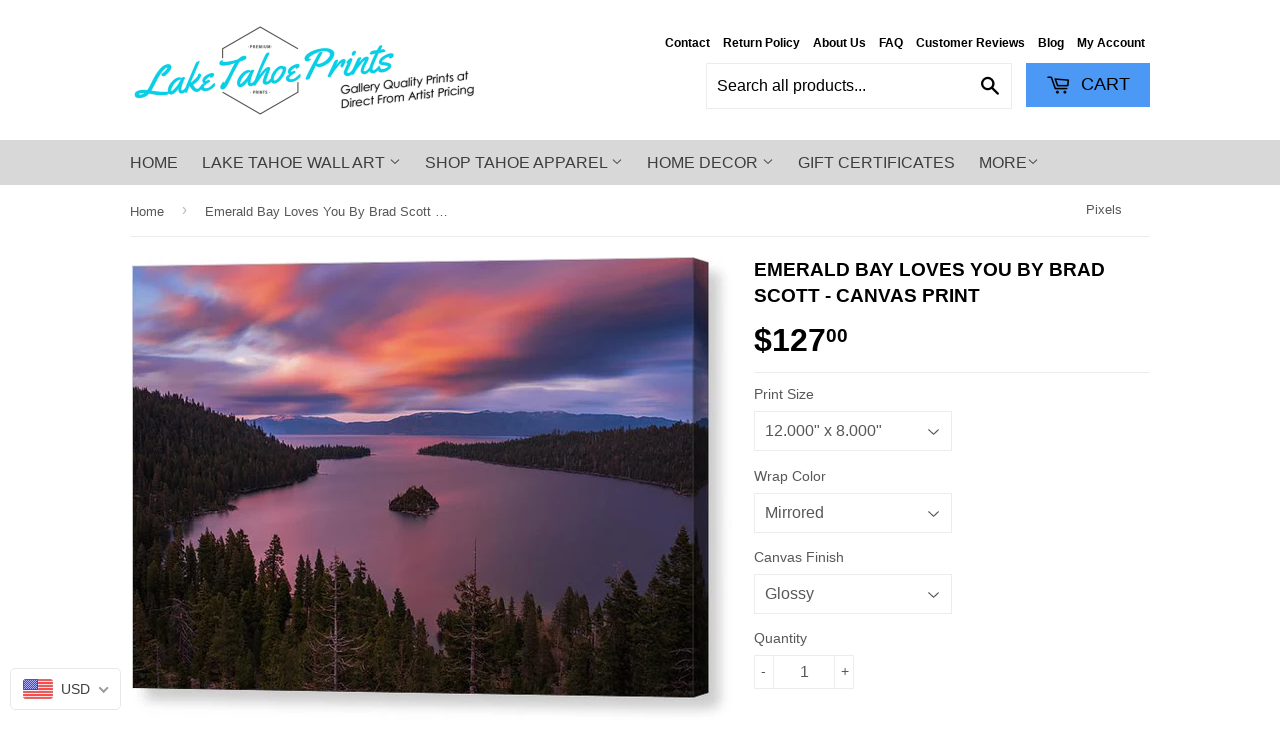

--- FILE ---
content_type: text/html; charset=utf-8
request_url: https://laketahoeprints.com/en-ca/products/emerald-bay-loves-you-by-brad-scott-canvas-print
body_size: 40089
content:
<!doctype html>
<!--[if lt IE 7]><html class="no-js lt-ie9 lt-ie8 lt-ie7" lang="en"> <![endif]-->
<!--[if IE 7]><html class="no-js lt-ie9 lt-ie8" lang="en"> <![endif]-->
<!--[if IE 8]><html class="no-js lt-ie9" lang="en"> <![endif]-->
<!--[if IE 9 ]><html class="ie9 no-js"> <![endif]-->
<!--[if (gt IE 9)|!(IE)]><!--> <html class="no-touch no-js"> <!--<![endif]-->
<head>


 <!-- Merchant Center Claim Tag - StoreYa Start -->
<meta name="google-site-verification" content="aKOmOS69WGivHep5iowebSQ8m5XimAQ-zUoevbGf58I" />
<!--  Merchant Center Claim Tag - StoreYa End -->

  <meta name="google-site-verification" content="HwZRl_cONtW03NuMx8hb0PlvMVwsFCZelCeOE34OXIM" />

  <!-- Basic page needs ================================================== -->
  <meta charset="utf-8">
  <meta http-equiv="X-UA-Compatible" content="IE=edge,chrome=1">
  

  
  <link rel="shortcut icon" href="//laketahoeprints.com/cdn/shop/t/7/assets/favicon.png?v=26819308360907188071523914750" type="image/png" />
  

  <!-- Title and description ================================================== -->
  

 <!-- SEO Manager 6.0.7 -->
<meta name='seomanager' content='6.0' />
<title>Emerald Bay Loves You By Brad Scott - Canvas Print gallery quality</title>
<meta name='description' content='Best seller at Lake Tahoe Prints - A beautiful long exposure of one of the most spectacular sunsets we have seen at Emerald Bay captured by Photographer Brad Scott Bring your artwork to life with the texture and depth of a stretched canvas print. Your artwork gets printed onto one of our premium canvases and then' /> 
<meta name="robots" content="index"> 
<meta name="robots" content="follow">
<meta name="google-site-verification" content="HwZRl_cONtW03NuMx8hb0PlvMVwsFCZelCeOE34OXIM" />

<script type="application/ld+json">
 {
 "@context": "https://schema.org",
 "@id": "https:\/\/laketahoeprints.com\/en-ca\/products\/emerald-bay-loves-you-by-brad-scott-canvas-print",
 "@type": "Product","sku": "artworkid[23520628]-productid[canvasprintstretched]-imagewidth[12.000]-imageheight[8.000]-paperid[glossycanvas]-wrapwidth[1.5]-wrapcolor[mirrored]","mpn": "artworkid[23520628]-productid[canvasprintstretched]-imagewidth[12.000]-imageheight[8.000]-paperid[glossycanvas]-wrapwidth[1.5]-wrapcolor[mirrored]","brand": {
 "@type": "Brand",
 "name": "Pixels"
 },
 "description": "A beautiful long exposure of one of the most spectacular sunsets we have seen at Emerald Bay captured by Photographer Brad Scott\nBring your artwork to life with the texture and depth of a stretched canvas print. Your artwork gets printed onto one of our premium canvases and then stretched on a wooden frame of 1.5\" x 1.5\" stretcher bars. Your canvas print will be delivered to you \"ready to hang\" with pre-attached hanging wire, mounting hooks, and nails.",
 "url": "https:\/\/laketahoeprints.com\/en-ca\/products\/emerald-bay-loves-you-by-brad-scott-canvas-print",
 "name": "Emerald Bay Loves You By Brad Scott - Canvas Print","image": "https://laketahoeprints.com/cdn/shop/products/emerald-bay-loves-you-by-brad-scott-brad-scott-canvas-print.jpg?v=1571584909","offers": [{
 "@type": "Offer","availability": "https://schema.org/InStock",
 "priceCurrency": "USD",
 "price": "127.00",
 "priceValidUntil": "2027-01-22",
 "itemCondition": "https://schema.org/NewCondition",
 "url": "https:\/\/laketahoeprints.com\/en-ca\/products\/emerald-bay-loves-you-by-brad-scott-canvas-print\/en-ca\/products\/emerald-bay-loves-you-by-brad-scott-canvas-print?variant=8139226251352",
 "image": "https://laketahoeprints.com/cdn/shop/products/emerald-bay-loves-you-by-brad-scott-brad-scott-canvas-print.jpg?v=1571584909",
 "mpn": "artworkid[23520628]-productid[canvasprintstretched]-imagewidth[12.000]-imageheight[8.000]-paperid[glossycanvas]-wrapwidth[1.5]-wrapcolor[mirrored]","sku": "artworkid[23520628]-productid[canvasprintstretched]-imagewidth[12.000]-imageheight[8.000]-paperid[glossycanvas]-wrapwidth[1.5]-wrapcolor[mirrored]",
"seller": {
 "@type": "Organization",
 "name": "Lake Tahoe Prints"
 }
 },{
 "@type": "Offer","availability": "https://schema.org/InStock",
 "priceCurrency": "USD",
 "price": "127.00",
 "priceValidUntil": "2027-01-22",
 "itemCondition": "https://schema.org/NewCondition",
 "url": "https:\/\/laketahoeprints.com\/en-ca\/products\/emerald-bay-loves-you-by-brad-scott-canvas-print\/en-ca\/products\/emerald-bay-loves-you-by-brad-scott-canvas-print?variant=8139226284120",
 "image": "https://laketahoeprints.com/cdn/shop/products/emerald-bay-loves-you-by-brad-scott-brad-scott-canvas-print.jpg?v=1571584909",
 "mpn": "artworkid[23520628]-productid[canvasprintstretched]-imagewidth[12.000]-imageheight[8.000]-paperid[mattecanvas]-wrapwidth[1.5]-wrapcolor[mirrored]","sku": "artworkid[23520628]-productid[canvasprintstretched]-imagewidth[12.000]-imageheight[8.000]-paperid[mattecanvas]-wrapwidth[1.5]-wrapcolor[mirrored]",
"seller": {
 "@type": "Organization",
 "name": "Lake Tahoe Prints"
 }
 },{
 "@type": "Offer","availability": "https://schema.org/InStock",
 "priceCurrency": "USD",
 "price": "127.00",
 "priceValidUntil": "2027-01-22",
 "itemCondition": "https://schema.org/NewCondition",
 "url": "https:\/\/laketahoeprints.com\/en-ca\/products\/emerald-bay-loves-you-by-brad-scott-canvas-print\/en-ca\/products\/emerald-bay-loves-you-by-brad-scott-canvas-print?variant=8139226316888",
 "image": "https://laketahoeprints.com/cdn/shop/products/emerald-bay-loves-you-by-brad-scott-brad-scott-canvas-print_f7d66e3b-c273-4908-b60e-89ba9b821ca9.jpg?v=1571584909",
 "mpn": "artworkid[23520628]-productid[canvasprintstretched]-imagewidth[12.000]-imageheight[8.000]-paperid[glossycanvas]-wrapwidth[1.5]-wrapcolor[black]","sku": "artworkid[23520628]-productid[canvasprintstretched]-imagewidth[12.000]-imageheight[8.000]-paperid[glossycanvas]-wrapwidth[1.5]-wrapcolor[black]",
"seller": {
 "@type": "Organization",
 "name": "Lake Tahoe Prints"
 }
 },{
 "@type": "Offer","availability": "https://schema.org/InStock",
 "priceCurrency": "USD",
 "price": "127.00",
 "priceValidUntil": "2027-01-22",
 "itemCondition": "https://schema.org/NewCondition",
 "url": "https:\/\/laketahoeprints.com\/en-ca\/products\/emerald-bay-loves-you-by-brad-scott-canvas-print\/en-ca\/products\/emerald-bay-loves-you-by-brad-scott-canvas-print?variant=8139226349656",
 "image": "https://laketahoeprints.com/cdn/shop/products/emerald-bay-loves-you-by-brad-scott-brad-scott-canvas-print_f7d66e3b-c273-4908-b60e-89ba9b821ca9.jpg?v=1571584909",
 "mpn": "artworkid[23520628]-productid[canvasprintstretched]-imagewidth[12.000]-imageheight[8.000]-paperid[mattecanvas]-wrapwidth[1.5]-wrapcolor[black]","sku": "artworkid[23520628]-productid[canvasprintstretched]-imagewidth[12.000]-imageheight[8.000]-paperid[mattecanvas]-wrapwidth[1.5]-wrapcolor[black]",
"seller": {
 "@type": "Organization",
 "name": "Lake Tahoe Prints"
 }
 },{
 "@type": "Offer","availability": "https://schema.org/InStock",
 "priceCurrency": "USD",
 "price": "127.00",
 "priceValidUntil": "2027-01-22",
 "itemCondition": "https://schema.org/NewCondition",
 "url": "https:\/\/laketahoeprints.com\/en-ca\/products\/emerald-bay-loves-you-by-brad-scott-canvas-print\/en-ca\/products\/emerald-bay-loves-you-by-brad-scott-canvas-print?variant=8139226382424",
 "image": "https://laketahoeprints.com/cdn/shop/products/emerald-bay-loves-you-by-brad-scott-brad-scott-canvas-print_64ab5304-0645-45c4-863c-8777fb6ea5a9.jpg?v=1571584909",
 "mpn": "artworkid[23520628]-productid[canvasprintstretched]-imagewidth[12.000]-imageheight[8.000]-paperid[glossycanvas]-wrapwidth[1.5]-wrapcolor[white]","sku": "artworkid[23520628]-productid[canvasprintstretched]-imagewidth[12.000]-imageheight[8.000]-paperid[glossycanvas]-wrapwidth[1.5]-wrapcolor[white]",
"seller": {
 "@type": "Organization",
 "name": "Lake Tahoe Prints"
 }
 },{
 "@type": "Offer","availability": "https://schema.org/InStock",
 "priceCurrency": "USD",
 "price": "127.00",
 "priceValidUntil": "2027-01-22",
 "itemCondition": "https://schema.org/NewCondition",
 "url": "https:\/\/laketahoeprints.com\/en-ca\/products\/emerald-bay-loves-you-by-brad-scott-canvas-print\/en-ca\/products\/emerald-bay-loves-you-by-brad-scott-canvas-print?variant=8139226415192",
 "image": "https://laketahoeprints.com/cdn/shop/products/emerald-bay-loves-you-by-brad-scott-brad-scott-canvas-print_64ab5304-0645-45c4-863c-8777fb6ea5a9.jpg?v=1571584909",
 "mpn": "artworkid[23520628]-productid[canvasprintstretched]-imagewidth[12.000]-imageheight[8.000]-paperid[mattecanvas]-wrapwidth[1.5]-wrapcolor[white]","sku": "artworkid[23520628]-productid[canvasprintstretched]-imagewidth[12.000]-imageheight[8.000]-paperid[mattecanvas]-wrapwidth[1.5]-wrapcolor[white]",
"seller": {
 "@type": "Organization",
 "name": "Lake Tahoe Prints"
 }
 },{
 "@type": "Offer","availability": "https://schema.org/InStock",
 "priceCurrency": "USD",
 "price": "139.00",
 "priceValidUntil": "2027-01-22",
 "itemCondition": "https://schema.org/NewCondition",
 "url": "https:\/\/laketahoeprints.com\/en-ca\/products\/emerald-bay-loves-you-by-brad-scott-canvas-print\/en-ca\/products\/emerald-bay-loves-you-by-brad-scott-canvas-print?variant=8139226447960",
 "image": "https://laketahoeprints.com/cdn/shop/products/emerald-bay-loves-you-by-brad-scott-brad-scott-canvas-print.jpg?v=1571584909",
 "mpn": "artworkid[23520628]-productid[canvasprintstretched]-imagewidth[14.000]-imageheight[9.375]-paperid[glossycanvas]-wrapwidth[1.5]-wrapcolor[mirrored]","sku": "artworkid[23520628]-productid[canvasprintstretched]-imagewidth[14.000]-imageheight[9.375]-paperid[glossycanvas]-wrapwidth[1.5]-wrapcolor[mirrored]",
"seller": {
 "@type": "Organization",
 "name": "Lake Tahoe Prints"
 }
 },{
 "@type": "Offer","availability": "https://schema.org/InStock",
 "priceCurrency": "USD",
 "price": "139.00",
 "priceValidUntil": "2027-01-22",
 "itemCondition": "https://schema.org/NewCondition",
 "url": "https:\/\/laketahoeprints.com\/en-ca\/products\/emerald-bay-loves-you-by-brad-scott-canvas-print\/en-ca\/products\/emerald-bay-loves-you-by-brad-scott-canvas-print?variant=8139226513496",
 "image": "https://laketahoeprints.com/cdn/shop/products/emerald-bay-loves-you-by-brad-scott-brad-scott-canvas-print.jpg?v=1571584909",
 "mpn": "artworkid[23520628]-productid[canvasprintstretched]-imagewidth[14.000]-imageheight[9.375]-paperid[mattecanvas]-wrapwidth[1.5]-wrapcolor[mirrored]","sku": "artworkid[23520628]-productid[canvasprintstretched]-imagewidth[14.000]-imageheight[9.375]-paperid[mattecanvas]-wrapwidth[1.5]-wrapcolor[mirrored]",
"seller": {
 "@type": "Organization",
 "name": "Lake Tahoe Prints"
 }
 },{
 "@type": "Offer","availability": "https://schema.org/InStock",
 "priceCurrency": "USD",
 "price": "139.00",
 "priceValidUntil": "2027-01-22",
 "itemCondition": "https://schema.org/NewCondition",
 "url": "https:\/\/laketahoeprints.com\/en-ca\/products\/emerald-bay-loves-you-by-brad-scott-canvas-print\/en-ca\/products\/emerald-bay-loves-you-by-brad-scott-canvas-print?variant=8139226579032",
 "image": "https://laketahoeprints.com/cdn/shop/products/emerald-bay-loves-you-by-brad-scott-brad-scott-canvas-print_f7d66e3b-c273-4908-b60e-89ba9b821ca9.jpg?v=1571584909",
 "mpn": "artworkid[23520628]-productid[canvasprintstretched]-imagewidth[14.000]-imageheight[9.375]-paperid[glossycanvas]-wrapwidth[1.5]-wrapcolor[black]","sku": "artworkid[23520628]-productid[canvasprintstretched]-imagewidth[14.000]-imageheight[9.375]-paperid[glossycanvas]-wrapwidth[1.5]-wrapcolor[black]",
"seller": {
 "@type": "Organization",
 "name": "Lake Tahoe Prints"
 }
 },{
 "@type": "Offer","availability": "https://schema.org/InStock",
 "priceCurrency": "USD",
 "price": "139.00",
 "priceValidUntil": "2027-01-22",
 "itemCondition": "https://schema.org/NewCondition",
 "url": "https:\/\/laketahoeprints.com\/en-ca\/products\/emerald-bay-loves-you-by-brad-scott-canvas-print\/en-ca\/products\/emerald-bay-loves-you-by-brad-scott-canvas-print?variant=8139226644568",
 "image": "https://laketahoeprints.com/cdn/shop/products/emerald-bay-loves-you-by-brad-scott-brad-scott-canvas-print_f7d66e3b-c273-4908-b60e-89ba9b821ca9.jpg?v=1571584909",
 "mpn": "artworkid[23520628]-productid[canvasprintstretched]-imagewidth[14.000]-imageheight[9.375]-paperid[mattecanvas]-wrapwidth[1.5]-wrapcolor[black]","sku": "artworkid[23520628]-productid[canvasprintstretched]-imagewidth[14.000]-imageheight[9.375]-paperid[mattecanvas]-wrapwidth[1.5]-wrapcolor[black]",
"seller": {
 "@type": "Organization",
 "name": "Lake Tahoe Prints"
 }
 },{
 "@type": "Offer","availability": "https://schema.org/InStock",
 "priceCurrency": "USD",
 "price": "139.00",
 "priceValidUntil": "2027-01-22",
 "itemCondition": "https://schema.org/NewCondition",
 "url": "https:\/\/laketahoeprints.com\/en-ca\/products\/emerald-bay-loves-you-by-brad-scott-canvas-print\/en-ca\/products\/emerald-bay-loves-you-by-brad-scott-canvas-print?variant=8139226710104",
 "image": "https://laketahoeprints.com/cdn/shop/products/emerald-bay-loves-you-by-brad-scott-brad-scott-canvas-print_64ab5304-0645-45c4-863c-8777fb6ea5a9.jpg?v=1571584909",
 "mpn": "artworkid[23520628]-productid[canvasprintstretched]-imagewidth[14.000]-imageheight[9.375]-paperid[glossycanvas]-wrapwidth[1.5]-wrapcolor[white]","sku": "artworkid[23520628]-productid[canvasprintstretched]-imagewidth[14.000]-imageheight[9.375]-paperid[glossycanvas]-wrapwidth[1.5]-wrapcolor[white]",
"seller": {
 "@type": "Organization",
 "name": "Lake Tahoe Prints"
 }
 },{
 "@type": "Offer","availability": "https://schema.org/InStock",
 "priceCurrency": "USD",
 "price": "139.00",
 "priceValidUntil": "2027-01-22",
 "itemCondition": "https://schema.org/NewCondition",
 "url": "https:\/\/laketahoeprints.com\/en-ca\/products\/emerald-bay-loves-you-by-brad-scott-canvas-print\/en-ca\/products\/emerald-bay-loves-you-by-brad-scott-canvas-print?variant=8139226808408",
 "image": "https://laketahoeprints.com/cdn/shop/products/emerald-bay-loves-you-by-brad-scott-brad-scott-canvas-print_64ab5304-0645-45c4-863c-8777fb6ea5a9.jpg?v=1571584909",
 "mpn": "artworkid[23520628]-productid[canvasprintstretched]-imagewidth[14.000]-imageheight[9.375]-paperid[mattecanvas]-wrapwidth[1.5]-wrapcolor[white]","sku": "artworkid[23520628]-productid[canvasprintstretched]-imagewidth[14.000]-imageheight[9.375]-paperid[mattecanvas]-wrapwidth[1.5]-wrapcolor[white]",
"seller": {
 "@type": "Organization",
 "name": "Lake Tahoe Prints"
 }
 },{
 "@type": "Offer","availability": "https://schema.org/InStock",
 "priceCurrency": "USD",
 "price": "154.00",
 "priceValidUntil": "2027-01-22",
 "itemCondition": "https://schema.org/NewCondition",
 "url": "https:\/\/laketahoeprints.com\/en-ca\/products\/emerald-bay-loves-you-by-brad-scott-canvas-print\/en-ca\/products\/emerald-bay-loves-you-by-brad-scott-canvas-print?variant=8139226873944",
 "image": "https://laketahoeprints.com/cdn/shop/products/emerald-bay-loves-you-by-brad-scott-brad-scott-canvas-print.jpg?v=1571584909",
 "mpn": "artworkid[23520628]-productid[canvasprintstretched]-imagewidth[16.000]-imageheight[10.625]-paperid[glossycanvas]-wrapwidth[1.5]-wrapcolor[mirrored]","sku": "artworkid[23520628]-productid[canvasprintstretched]-imagewidth[16.000]-imageheight[10.625]-paperid[glossycanvas]-wrapwidth[1.5]-wrapcolor[mirrored]",
"seller": {
 "@type": "Organization",
 "name": "Lake Tahoe Prints"
 }
 },{
 "@type": "Offer","availability": "https://schema.org/InStock",
 "priceCurrency": "USD",
 "price": "154.00",
 "priceValidUntil": "2027-01-22",
 "itemCondition": "https://schema.org/NewCondition",
 "url": "https:\/\/laketahoeprints.com\/en-ca\/products\/emerald-bay-loves-you-by-brad-scott-canvas-print\/en-ca\/products\/emerald-bay-loves-you-by-brad-scott-canvas-print?variant=8139226939480",
 "image": "https://laketahoeprints.com/cdn/shop/products/emerald-bay-loves-you-by-brad-scott-brad-scott-canvas-print.jpg?v=1571584909",
 "mpn": "artworkid[23520628]-productid[canvasprintstretched]-imagewidth[16.000]-imageheight[10.625]-paperid[mattecanvas]-wrapwidth[1.5]-wrapcolor[mirrored]","sku": "artworkid[23520628]-productid[canvasprintstretched]-imagewidth[16.000]-imageheight[10.625]-paperid[mattecanvas]-wrapwidth[1.5]-wrapcolor[mirrored]",
"seller": {
 "@type": "Organization",
 "name": "Lake Tahoe Prints"
 }
 },{
 "@type": "Offer","availability": "https://schema.org/InStock",
 "priceCurrency": "USD",
 "price": "154.00",
 "priceValidUntil": "2027-01-22",
 "itemCondition": "https://schema.org/NewCondition",
 "url": "https:\/\/laketahoeprints.com\/en-ca\/products\/emerald-bay-loves-you-by-brad-scott-canvas-print\/en-ca\/products\/emerald-bay-loves-you-by-brad-scott-canvas-print?variant=8139227005016",
 "image": "https://laketahoeprints.com/cdn/shop/products/emerald-bay-loves-you-by-brad-scott-brad-scott-canvas-print_f7d66e3b-c273-4908-b60e-89ba9b821ca9.jpg?v=1571584909",
 "mpn": "artworkid[23520628]-productid[canvasprintstretched]-imagewidth[16.000]-imageheight[10.625]-paperid[glossycanvas]-wrapwidth[1.5]-wrapcolor[black]","sku": "artworkid[23520628]-productid[canvasprintstretched]-imagewidth[16.000]-imageheight[10.625]-paperid[glossycanvas]-wrapwidth[1.5]-wrapcolor[black]",
"seller": {
 "@type": "Organization",
 "name": "Lake Tahoe Prints"
 }
 },{
 "@type": "Offer","availability": "https://schema.org/InStock",
 "priceCurrency": "USD",
 "price": "154.00",
 "priceValidUntil": "2027-01-22",
 "itemCondition": "https://schema.org/NewCondition",
 "url": "https:\/\/laketahoeprints.com\/en-ca\/products\/emerald-bay-loves-you-by-brad-scott-canvas-print\/en-ca\/products\/emerald-bay-loves-you-by-brad-scott-canvas-print?variant=8139227070552",
 "image": "https://laketahoeprints.com/cdn/shop/products/emerald-bay-loves-you-by-brad-scott-brad-scott-canvas-print_f7d66e3b-c273-4908-b60e-89ba9b821ca9.jpg?v=1571584909",
 "mpn": "artworkid[23520628]-productid[canvasprintstretched]-imagewidth[16.000]-imageheight[10.625]-paperid[mattecanvas]-wrapwidth[1.5]-wrapcolor[black]","sku": "artworkid[23520628]-productid[canvasprintstretched]-imagewidth[16.000]-imageheight[10.625]-paperid[mattecanvas]-wrapwidth[1.5]-wrapcolor[black]",
"seller": {
 "@type": "Organization",
 "name": "Lake Tahoe Prints"
 }
 },{
 "@type": "Offer","availability": "https://schema.org/InStock",
 "priceCurrency": "USD",
 "price": "154.00",
 "priceValidUntil": "2027-01-22",
 "itemCondition": "https://schema.org/NewCondition",
 "url": "https:\/\/laketahoeprints.com\/en-ca\/products\/emerald-bay-loves-you-by-brad-scott-canvas-print\/en-ca\/products\/emerald-bay-loves-you-by-brad-scott-canvas-print?variant=8139227136088",
 "image": "https://laketahoeprints.com/cdn/shop/products/emerald-bay-loves-you-by-brad-scott-brad-scott-canvas-print_64ab5304-0645-45c4-863c-8777fb6ea5a9.jpg?v=1571584909",
 "mpn": "artworkid[23520628]-productid[canvasprintstretched]-imagewidth[16.000]-imageheight[10.625]-paperid[glossycanvas]-wrapwidth[1.5]-wrapcolor[white]","sku": "artworkid[23520628]-productid[canvasprintstretched]-imagewidth[16.000]-imageheight[10.625]-paperid[glossycanvas]-wrapwidth[1.5]-wrapcolor[white]",
"seller": {
 "@type": "Organization",
 "name": "Lake Tahoe Prints"
 }
 },{
 "@type": "Offer","availability": "https://schema.org/InStock",
 "priceCurrency": "USD",
 "price": "154.00",
 "priceValidUntil": "2027-01-22",
 "itemCondition": "https://schema.org/NewCondition",
 "url": "https:\/\/laketahoeprints.com\/en-ca\/products\/emerald-bay-loves-you-by-brad-scott-canvas-print\/en-ca\/products\/emerald-bay-loves-you-by-brad-scott-canvas-print?variant=8139227201624",
 "image": "https://laketahoeprints.com/cdn/shop/products/emerald-bay-loves-you-by-brad-scott-brad-scott-canvas-print_64ab5304-0645-45c4-863c-8777fb6ea5a9.jpg?v=1571584909",
 "mpn": "artworkid[23520628]-productid[canvasprintstretched]-imagewidth[16.000]-imageheight[10.625]-paperid[mattecanvas]-wrapwidth[1.5]-wrapcolor[white]","sku": "artworkid[23520628]-productid[canvasprintstretched]-imagewidth[16.000]-imageheight[10.625]-paperid[mattecanvas]-wrapwidth[1.5]-wrapcolor[white]",
"seller": {
 "@type": "Organization",
 "name": "Lake Tahoe Prints"
 }
 },{
 "@type": "Offer","availability": "https://schema.org/InStock",
 "priceCurrency": "USD",
 "price": "282.00",
 "priceValidUntil": "2027-01-22",
 "itemCondition": "https://schema.org/NewCondition",
 "url": "https:\/\/laketahoeprints.com\/en-ca\/products\/emerald-bay-loves-you-by-brad-scott-canvas-print\/en-ca\/products\/emerald-bay-loves-you-by-brad-scott-canvas-print?variant=8139227267160",
 "image": "https://laketahoeprints.com/cdn/shop/products/emerald-bay-loves-you-by-brad-scott-brad-scott-canvas-print.jpg?v=1571584909",
 "mpn": "artworkid[23520628]-productid[canvasprintstretched]-imagewidth[24.000]-imageheight[16.000]-paperid[glossycanvas]-wrapwidth[1.5]-wrapcolor[mirrored]","sku": "artworkid[23520628]-productid[canvasprintstretched]-imagewidth[24.000]-imageheight[16.000]-paperid[glossycanvas]-wrapwidth[1.5]-wrapcolor[mirrored]",
"seller": {
 "@type": "Organization",
 "name": "Lake Tahoe Prints"
 }
 },{
 "@type": "Offer","availability": "https://schema.org/InStock",
 "priceCurrency": "USD",
 "price": "282.00",
 "priceValidUntil": "2027-01-22",
 "itemCondition": "https://schema.org/NewCondition",
 "url": "https:\/\/laketahoeprints.com\/en-ca\/products\/emerald-bay-loves-you-by-brad-scott-canvas-print\/en-ca\/products\/emerald-bay-loves-you-by-brad-scott-canvas-print?variant=8139227365464",
 "image": "https://laketahoeprints.com/cdn/shop/products/emerald-bay-loves-you-by-brad-scott-brad-scott-canvas-print.jpg?v=1571584909",
 "mpn": "artworkid[23520628]-productid[canvasprintstretched]-imagewidth[24.000]-imageheight[16.000]-paperid[mattecanvas]-wrapwidth[1.5]-wrapcolor[mirrored]","sku": "artworkid[23520628]-productid[canvasprintstretched]-imagewidth[24.000]-imageheight[16.000]-paperid[mattecanvas]-wrapwidth[1.5]-wrapcolor[mirrored]",
"seller": {
 "@type": "Organization",
 "name": "Lake Tahoe Prints"
 }
 },{
 "@type": "Offer","availability": "https://schema.org/InStock",
 "priceCurrency": "USD",
 "price": "282.00",
 "priceValidUntil": "2027-01-22",
 "itemCondition": "https://schema.org/NewCondition",
 "url": "https:\/\/laketahoeprints.com\/en-ca\/products\/emerald-bay-loves-you-by-brad-scott-canvas-print\/en-ca\/products\/emerald-bay-loves-you-by-brad-scott-canvas-print?variant=8139227463768",
 "image": "https://laketahoeprints.com/cdn/shop/products/emerald-bay-loves-you-by-brad-scott-brad-scott-canvas-print_f7d66e3b-c273-4908-b60e-89ba9b821ca9.jpg?v=1571584909",
 "mpn": "artworkid[23520628]-productid[canvasprintstretched]-imagewidth[24.000]-imageheight[16.000]-paperid[glossycanvas]-wrapwidth[1.5]-wrapcolor[black]","sku": "artworkid[23520628]-productid[canvasprintstretched]-imagewidth[24.000]-imageheight[16.000]-paperid[glossycanvas]-wrapwidth[1.5]-wrapcolor[black]",
"seller": {
 "@type": "Organization",
 "name": "Lake Tahoe Prints"
 }
 },{
 "@type": "Offer","availability": "https://schema.org/InStock",
 "priceCurrency": "USD",
 "price": "282.00",
 "priceValidUntil": "2027-01-22",
 "itemCondition": "https://schema.org/NewCondition",
 "url": "https:\/\/laketahoeprints.com\/en-ca\/products\/emerald-bay-loves-you-by-brad-scott-canvas-print\/en-ca\/products\/emerald-bay-loves-you-by-brad-scott-canvas-print?variant=8139227562072",
 "image": "https://laketahoeprints.com/cdn/shop/products/emerald-bay-loves-you-by-brad-scott-brad-scott-canvas-print_f7d66e3b-c273-4908-b60e-89ba9b821ca9.jpg?v=1571584909",
 "mpn": "artworkid[23520628]-productid[canvasprintstretched]-imagewidth[24.000]-imageheight[16.000]-paperid[mattecanvas]-wrapwidth[1.5]-wrapcolor[black]","sku": "artworkid[23520628]-productid[canvasprintstretched]-imagewidth[24.000]-imageheight[16.000]-paperid[mattecanvas]-wrapwidth[1.5]-wrapcolor[black]",
"seller": {
 "@type": "Organization",
 "name": "Lake Tahoe Prints"
 }
 },{
 "@type": "Offer","availability": "https://schema.org/InStock",
 "priceCurrency": "USD",
 "price": "282.00",
 "priceValidUntil": "2027-01-22",
 "itemCondition": "https://schema.org/NewCondition",
 "url": "https:\/\/laketahoeprints.com\/en-ca\/products\/emerald-bay-loves-you-by-brad-scott-canvas-print\/en-ca\/products\/emerald-bay-loves-you-by-brad-scott-canvas-print?variant=8139227693144",
 "image": "https://laketahoeprints.com/cdn/shop/products/emerald-bay-loves-you-by-brad-scott-brad-scott-canvas-print_64ab5304-0645-45c4-863c-8777fb6ea5a9.jpg?v=1571584909",
 "mpn": "artworkid[23520628]-productid[canvasprintstretched]-imagewidth[24.000]-imageheight[16.000]-paperid[glossycanvas]-wrapwidth[1.5]-wrapcolor[white]","sku": "artworkid[23520628]-productid[canvasprintstretched]-imagewidth[24.000]-imageheight[16.000]-paperid[glossycanvas]-wrapwidth[1.5]-wrapcolor[white]",
"seller": {
 "@type": "Organization",
 "name": "Lake Tahoe Prints"
 }
 },{
 "@type": "Offer","availability": "https://schema.org/InStock",
 "priceCurrency": "USD",
 "price": "282.00",
 "priceValidUntil": "2027-01-22",
 "itemCondition": "https://schema.org/NewCondition",
 "url": "https:\/\/laketahoeprints.com\/en-ca\/products\/emerald-bay-loves-you-by-brad-scott-canvas-print\/en-ca\/products\/emerald-bay-loves-you-by-brad-scott-canvas-print?variant=8139227791448",
 "image": "https://laketahoeprints.com/cdn/shop/products/emerald-bay-loves-you-by-brad-scott-brad-scott-canvas-print_64ab5304-0645-45c4-863c-8777fb6ea5a9.jpg?v=1571584909",
 "mpn": "artworkid[23520628]-productid[canvasprintstretched]-imagewidth[24.000]-imageheight[16.000]-paperid[mattecanvas]-wrapwidth[1.5]-wrapcolor[white]","sku": "artworkid[23520628]-productid[canvasprintstretched]-imagewidth[24.000]-imageheight[16.000]-paperid[mattecanvas]-wrapwidth[1.5]-wrapcolor[white]",
"seller": {
 "@type": "Organization",
 "name": "Lake Tahoe Prints"
 }
 },{
 "@type": "Offer","availability": "https://schema.org/InStock",
 "priceCurrency": "USD",
 "price": "393.00",
 "priceValidUntil": "2027-01-22",
 "itemCondition": "https://schema.org/NewCondition",
 "url": "https:\/\/laketahoeprints.com\/en-ca\/products\/emerald-bay-loves-you-by-brad-scott-canvas-print\/en-ca\/products\/emerald-bay-loves-you-by-brad-scott-canvas-print?variant=8139227889752",
 "image": "https://laketahoeprints.com/cdn/shop/products/emerald-bay-loves-you-by-brad-scott-brad-scott-canvas-print.jpg?v=1571584909",
 "mpn": "artworkid[23520628]-productid[canvasprintstretched]-imagewidth[30.000]-imageheight[20.000]-paperid[glossycanvas]-wrapwidth[1.5]-wrapcolor[mirrored]","sku": "artworkid[23520628]-productid[canvasprintstretched]-imagewidth[30.000]-imageheight[20.000]-paperid[glossycanvas]-wrapwidth[1.5]-wrapcolor[mirrored]",
"seller": {
 "@type": "Organization",
 "name": "Lake Tahoe Prints"
 }
 },{
 "@type": "Offer","availability": "https://schema.org/InStock",
 "priceCurrency": "USD",
 "price": "393.00",
 "priceValidUntil": "2027-01-22",
 "itemCondition": "https://schema.org/NewCondition",
 "url": "https:\/\/laketahoeprints.com\/en-ca\/products\/emerald-bay-loves-you-by-brad-scott-canvas-print\/en-ca\/products\/emerald-bay-loves-you-by-brad-scott-canvas-print?variant=8139227988056",
 "image": "https://laketahoeprints.com/cdn/shop/products/emerald-bay-loves-you-by-brad-scott-brad-scott-canvas-print.jpg?v=1571584909",
 "mpn": "artworkid[23520628]-productid[canvasprintstretched]-imagewidth[30.000]-imageheight[20.000]-paperid[mattecanvas]-wrapwidth[1.5]-wrapcolor[mirrored]","sku": "artworkid[23520628]-productid[canvasprintstretched]-imagewidth[30.000]-imageheight[20.000]-paperid[mattecanvas]-wrapwidth[1.5]-wrapcolor[mirrored]",
"seller": {
 "@type": "Organization",
 "name": "Lake Tahoe Prints"
 }
 },{
 "@type": "Offer","availability": "https://schema.org/InStock",
 "priceCurrency": "USD",
 "price": "393.00",
 "priceValidUntil": "2027-01-22",
 "itemCondition": "https://schema.org/NewCondition",
 "url": "https:\/\/laketahoeprints.com\/en-ca\/products\/emerald-bay-loves-you-by-brad-scott-canvas-print\/en-ca\/products\/emerald-bay-loves-you-by-brad-scott-canvas-print?variant=8139228119128",
 "image": "https://laketahoeprints.com/cdn/shop/products/emerald-bay-loves-you-by-brad-scott-brad-scott-canvas-print_f7d66e3b-c273-4908-b60e-89ba9b821ca9.jpg?v=1571584909",
 "mpn": "artworkid[23520628]-productid[canvasprintstretched]-imagewidth[30.000]-imageheight[20.000]-paperid[glossycanvas]-wrapwidth[1.5]-wrapcolor[black]","sku": "artworkid[23520628]-productid[canvasprintstretched]-imagewidth[30.000]-imageheight[20.000]-paperid[glossycanvas]-wrapwidth[1.5]-wrapcolor[black]",
"seller": {
 "@type": "Organization",
 "name": "Lake Tahoe Prints"
 }
 },{
 "@type": "Offer","availability": "https://schema.org/InStock",
 "priceCurrency": "USD",
 "price": "393.00",
 "priceValidUntil": "2027-01-22",
 "itemCondition": "https://schema.org/NewCondition",
 "url": "https:\/\/laketahoeprints.com\/en-ca\/products\/emerald-bay-loves-you-by-brad-scott-canvas-print\/en-ca\/products\/emerald-bay-loves-you-by-brad-scott-canvas-print?variant=8139228217432",
 "image": "https://laketahoeprints.com/cdn/shop/products/emerald-bay-loves-you-by-brad-scott-brad-scott-canvas-print_f7d66e3b-c273-4908-b60e-89ba9b821ca9.jpg?v=1571584909",
 "mpn": "artworkid[23520628]-productid[canvasprintstretched]-imagewidth[30.000]-imageheight[20.000]-paperid[mattecanvas]-wrapwidth[1.5]-wrapcolor[black]","sku": "artworkid[23520628]-productid[canvasprintstretched]-imagewidth[30.000]-imageheight[20.000]-paperid[mattecanvas]-wrapwidth[1.5]-wrapcolor[black]",
"seller": {
 "@type": "Organization",
 "name": "Lake Tahoe Prints"
 }
 },{
 "@type": "Offer","availability": "https://schema.org/InStock",
 "priceCurrency": "USD",
 "price": "393.00",
 "priceValidUntil": "2027-01-22",
 "itemCondition": "https://schema.org/NewCondition",
 "url": "https:\/\/laketahoeprints.com\/en-ca\/products\/emerald-bay-loves-you-by-brad-scott-canvas-print\/en-ca\/products\/emerald-bay-loves-you-by-brad-scott-canvas-print?variant=8139228282968",
 "image": "https://laketahoeprints.com/cdn/shop/products/emerald-bay-loves-you-by-brad-scott-brad-scott-canvas-print_64ab5304-0645-45c4-863c-8777fb6ea5a9.jpg?v=1571584909",
 "mpn": "artworkid[23520628]-productid[canvasprintstretched]-imagewidth[30.000]-imageheight[20.000]-paperid[glossycanvas]-wrapwidth[1.5]-wrapcolor[white]","sku": "artworkid[23520628]-productid[canvasprintstretched]-imagewidth[30.000]-imageheight[20.000]-paperid[glossycanvas]-wrapwidth[1.5]-wrapcolor[white]",
"seller": {
 "@type": "Organization",
 "name": "Lake Tahoe Prints"
 }
 },{
 "@type": "Offer","availability": "https://schema.org/InStock",
 "priceCurrency": "USD",
 "price": "393.00",
 "priceValidUntil": "2027-01-22",
 "itemCondition": "https://schema.org/NewCondition",
 "url": "https:\/\/laketahoeprints.com\/en-ca\/products\/emerald-bay-loves-you-by-brad-scott-canvas-print\/en-ca\/products\/emerald-bay-loves-you-by-brad-scott-canvas-print?variant=8139228381272",
 "image": "https://laketahoeprints.com/cdn/shop/products/emerald-bay-loves-you-by-brad-scott-brad-scott-canvas-print_64ab5304-0645-45c4-863c-8777fb6ea5a9.jpg?v=1571584909",
 "mpn": "artworkid[23520628]-productid[canvasprintstretched]-imagewidth[30.000]-imageheight[20.000]-paperid[mattecanvas]-wrapwidth[1.5]-wrapcolor[white]","sku": "artworkid[23520628]-productid[canvasprintstretched]-imagewidth[30.000]-imageheight[20.000]-paperid[mattecanvas]-wrapwidth[1.5]-wrapcolor[white]",
"seller": {
 "@type": "Organization",
 "name": "Lake Tahoe Prints"
 }
 },{
 "@type": "Offer","availability": "https://schema.org/InStock",
 "priceCurrency": "USD",
 "price": "719.00",
 "priceValidUntil": "2027-01-22",
 "itemCondition": "https://schema.org/NewCondition",
 "url": "https:\/\/laketahoeprints.com\/en-ca\/products\/emerald-bay-loves-you-by-brad-scott-canvas-print\/en-ca\/products\/emerald-bay-loves-you-by-brad-scott-canvas-print?variant=8139228446808",
 "image": "https://laketahoeprints.com/cdn/shop/products/emerald-bay-loves-you-by-brad-scott-brad-scott-canvas-print.jpg?v=1571584909",
 "mpn": "artworkid[23520628]-productid[canvasprintstretched]-imagewidth[36.000]-imageheight[24.000]-paperid[glossycanvas]-wrapwidth[1.5]-wrapcolor[mirrored]","sku": "artworkid[23520628]-productid[canvasprintstretched]-imagewidth[36.000]-imageheight[24.000]-paperid[glossycanvas]-wrapwidth[1.5]-wrapcolor[mirrored]",
"seller": {
 "@type": "Organization",
 "name": "Lake Tahoe Prints"
 }
 },{
 "@type": "Offer","availability": "https://schema.org/InStock",
 "priceCurrency": "USD",
 "price": "719.00",
 "priceValidUntil": "2027-01-22",
 "itemCondition": "https://schema.org/NewCondition",
 "url": "https:\/\/laketahoeprints.com\/en-ca\/products\/emerald-bay-loves-you-by-brad-scott-canvas-print\/en-ca\/products\/emerald-bay-loves-you-by-brad-scott-canvas-print?variant=8139228512344",
 "image": "https://laketahoeprints.com/cdn/shop/products/emerald-bay-loves-you-by-brad-scott-brad-scott-canvas-print.jpg?v=1571584909",
 "mpn": "artworkid[23520628]-productid[canvasprintstretched]-imagewidth[36.000]-imageheight[24.000]-paperid[mattecanvas]-wrapwidth[1.5]-wrapcolor[mirrored]","sku": "artworkid[23520628]-productid[canvasprintstretched]-imagewidth[36.000]-imageheight[24.000]-paperid[mattecanvas]-wrapwidth[1.5]-wrapcolor[mirrored]",
"seller": {
 "@type": "Organization",
 "name": "Lake Tahoe Prints"
 }
 },{
 "@type": "Offer","availability": "https://schema.org/InStock",
 "priceCurrency": "USD",
 "price": "719.00",
 "priceValidUntil": "2027-01-22",
 "itemCondition": "https://schema.org/NewCondition",
 "url": "https:\/\/laketahoeprints.com\/en-ca\/products\/emerald-bay-loves-you-by-brad-scott-canvas-print\/en-ca\/products\/emerald-bay-loves-you-by-brad-scott-canvas-print?variant=8139228545112",
 "image": "https://laketahoeprints.com/cdn/shop/products/emerald-bay-loves-you-by-brad-scott-brad-scott-canvas-print_f7d66e3b-c273-4908-b60e-89ba9b821ca9.jpg?v=1571584909",
 "mpn": "artworkid[23520628]-productid[canvasprintstretched]-imagewidth[36.000]-imageheight[24.000]-paperid[glossycanvas]-wrapwidth[1.5]-wrapcolor[black]","sku": "artworkid[23520628]-productid[canvasprintstretched]-imagewidth[36.000]-imageheight[24.000]-paperid[glossycanvas]-wrapwidth[1.5]-wrapcolor[black]",
"seller": {
 "@type": "Organization",
 "name": "Lake Tahoe Prints"
 }
 },{
 "@type": "Offer","availability": "https://schema.org/InStock",
 "priceCurrency": "USD",
 "price": "719.00",
 "priceValidUntil": "2027-01-22",
 "itemCondition": "https://schema.org/NewCondition",
 "url": "https:\/\/laketahoeprints.com\/en-ca\/products\/emerald-bay-loves-you-by-brad-scott-canvas-print\/en-ca\/products\/emerald-bay-loves-you-by-brad-scott-canvas-print?variant=8139228610648",
 "image": "https://laketahoeprints.com/cdn/shop/products/emerald-bay-loves-you-by-brad-scott-brad-scott-canvas-print_f7d66e3b-c273-4908-b60e-89ba9b821ca9.jpg?v=1571584909",
 "mpn": "artworkid[23520628]-productid[canvasprintstretched]-imagewidth[36.000]-imageheight[24.000]-paperid[mattecanvas]-wrapwidth[1.5]-wrapcolor[black]","sku": "artworkid[23520628]-productid[canvasprintstretched]-imagewidth[36.000]-imageheight[24.000]-paperid[mattecanvas]-wrapwidth[1.5]-wrapcolor[black]",
"seller": {
 "@type": "Organization",
 "name": "Lake Tahoe Prints"
 }
 },{
 "@type": "Offer","availability": "https://schema.org/InStock",
 "priceCurrency": "USD",
 "price": "719.00",
 "priceValidUntil": "2027-01-22",
 "itemCondition": "https://schema.org/NewCondition",
 "url": "https:\/\/laketahoeprints.com\/en-ca\/products\/emerald-bay-loves-you-by-brad-scott-canvas-print\/en-ca\/products\/emerald-bay-loves-you-by-brad-scott-canvas-print?variant=8139228676184",
 "image": "https://laketahoeprints.com/cdn/shop/products/emerald-bay-loves-you-by-brad-scott-brad-scott-canvas-print_64ab5304-0645-45c4-863c-8777fb6ea5a9.jpg?v=1571584909",
 "mpn": "artworkid[23520628]-productid[canvasprintstretched]-imagewidth[36.000]-imageheight[24.000]-paperid[glossycanvas]-wrapwidth[1.5]-wrapcolor[white]","sku": "artworkid[23520628]-productid[canvasprintstretched]-imagewidth[36.000]-imageheight[24.000]-paperid[glossycanvas]-wrapwidth[1.5]-wrapcolor[white]",
"seller": {
 "@type": "Organization",
 "name": "Lake Tahoe Prints"
 }
 },{
 "@type": "Offer","availability": "https://schema.org/InStock",
 "priceCurrency": "USD",
 "price": "719.00",
 "priceValidUntil": "2027-01-22",
 "itemCondition": "https://schema.org/NewCondition",
 "url": "https:\/\/laketahoeprints.com\/en-ca\/products\/emerald-bay-loves-you-by-brad-scott-canvas-print\/en-ca\/products\/emerald-bay-loves-you-by-brad-scott-canvas-print?variant=8139228741720",
 "image": "https://laketahoeprints.com/cdn/shop/products/emerald-bay-loves-you-by-brad-scott-brad-scott-canvas-print_64ab5304-0645-45c4-863c-8777fb6ea5a9.jpg?v=1571584909",
 "mpn": "artworkid[23520628]-productid[canvasprintstretched]-imagewidth[36.000]-imageheight[24.000]-paperid[mattecanvas]-wrapwidth[1.5]-wrapcolor[white]","sku": "artworkid[23520628]-productid[canvasprintstretched]-imagewidth[36.000]-imageheight[24.000]-paperid[mattecanvas]-wrapwidth[1.5]-wrapcolor[white]",
"seller": {
 "@type": "Organization",
 "name": "Lake Tahoe Prints"
 }
 },{
 "@type": "Offer","availability": "https://schema.org/InStock",
 "priceCurrency": "USD",
 "price": "853.00",
 "priceValidUntil": "2027-01-22",
 "itemCondition": "https://schema.org/NewCondition",
 "url": "https:\/\/laketahoeprints.com\/en-ca\/products\/emerald-bay-loves-you-by-brad-scott-canvas-print\/en-ca\/products\/emerald-bay-loves-you-by-brad-scott-canvas-print?variant=8139228807256",
 "image": "https://laketahoeprints.com/cdn/shop/products/emerald-bay-loves-you-by-brad-scott-brad-scott-canvas-print.jpg?v=1571584909",
 "mpn": "artworkid[23520628]-productid[canvasprintstretched]-imagewidth[40.000]-imageheight[26.750]-paperid[glossycanvas]-wrapwidth[1.5]-wrapcolor[mirrored]","sku": "artworkid[23520628]-productid[canvasprintstretched]-imagewidth[40.000]-imageheight[26.750]-paperid[glossycanvas]-wrapwidth[1.5]-wrapcolor[mirrored]",
"seller": {
 "@type": "Organization",
 "name": "Lake Tahoe Prints"
 }
 },{
 "@type": "Offer","availability": "https://schema.org/InStock",
 "priceCurrency": "USD",
 "price": "853.00",
 "priceValidUntil": "2027-01-22",
 "itemCondition": "https://schema.org/NewCondition",
 "url": "https:\/\/laketahoeprints.com\/en-ca\/products\/emerald-bay-loves-you-by-brad-scott-canvas-print\/en-ca\/products\/emerald-bay-loves-you-by-brad-scott-canvas-print?variant=8139228872792",
 "image": "https://laketahoeprints.com/cdn/shop/products/emerald-bay-loves-you-by-brad-scott-brad-scott-canvas-print.jpg?v=1571584909",
 "mpn": "artworkid[23520628]-productid[canvasprintstretched]-imagewidth[40.000]-imageheight[26.750]-paperid[mattecanvas]-wrapwidth[1.5]-wrapcolor[mirrored]","sku": "artworkid[23520628]-productid[canvasprintstretched]-imagewidth[40.000]-imageheight[26.750]-paperid[mattecanvas]-wrapwidth[1.5]-wrapcolor[mirrored]",
"seller": {
 "@type": "Organization",
 "name": "Lake Tahoe Prints"
 }
 },{
 "@type": "Offer","availability": "https://schema.org/InStock",
 "priceCurrency": "USD",
 "price": "853.00",
 "priceValidUntil": "2027-01-22",
 "itemCondition": "https://schema.org/NewCondition",
 "url": "https:\/\/laketahoeprints.com\/en-ca\/products\/emerald-bay-loves-you-by-brad-scott-canvas-print\/en-ca\/products\/emerald-bay-loves-you-by-brad-scott-canvas-print?variant=8139228938328",
 "image": "https://laketahoeprints.com/cdn/shop/products/emerald-bay-loves-you-by-brad-scott-brad-scott-canvas-print_f7d66e3b-c273-4908-b60e-89ba9b821ca9.jpg?v=1571584909",
 "mpn": "artworkid[23520628]-productid[canvasprintstretched]-imagewidth[40.000]-imageheight[26.750]-paperid[glossycanvas]-wrapwidth[1.5]-wrapcolor[black]","sku": "artworkid[23520628]-productid[canvasprintstretched]-imagewidth[40.000]-imageheight[26.750]-paperid[glossycanvas]-wrapwidth[1.5]-wrapcolor[black]",
"seller": {
 "@type": "Organization",
 "name": "Lake Tahoe Prints"
 }
 },{
 "@type": "Offer","availability": "https://schema.org/InStock",
 "priceCurrency": "USD",
 "price": "853.00",
 "priceValidUntil": "2027-01-22",
 "itemCondition": "https://schema.org/NewCondition",
 "url": "https:\/\/laketahoeprints.com\/en-ca\/products\/emerald-bay-loves-you-by-brad-scott-canvas-print\/en-ca\/products\/emerald-bay-loves-you-by-brad-scott-canvas-print?variant=8139229003864",
 "image": "https://laketahoeprints.com/cdn/shop/products/emerald-bay-loves-you-by-brad-scott-brad-scott-canvas-print_f7d66e3b-c273-4908-b60e-89ba9b821ca9.jpg?v=1571584909",
 "mpn": "artworkid[23520628]-productid[canvasprintstretched]-imagewidth[40.000]-imageheight[26.750]-paperid[mattecanvas]-wrapwidth[1.5]-wrapcolor[black]","sku": "artworkid[23520628]-productid[canvasprintstretched]-imagewidth[40.000]-imageheight[26.750]-paperid[mattecanvas]-wrapwidth[1.5]-wrapcolor[black]",
"seller": {
 "@type": "Organization",
 "name": "Lake Tahoe Prints"
 }
 },{
 "@type": "Offer","availability": "https://schema.org/InStock",
 "priceCurrency": "USD",
 "price": "853.00",
 "priceValidUntil": "2027-01-22",
 "itemCondition": "https://schema.org/NewCondition",
 "url": "https:\/\/laketahoeprints.com\/en-ca\/products\/emerald-bay-loves-you-by-brad-scott-canvas-print\/en-ca\/products\/emerald-bay-loves-you-by-brad-scott-canvas-print?variant=8139229069400",
 "image": "https://laketahoeprints.com/cdn/shop/products/emerald-bay-loves-you-by-brad-scott-brad-scott-canvas-print_64ab5304-0645-45c4-863c-8777fb6ea5a9.jpg?v=1571584909",
 "mpn": "artworkid[23520628]-productid[canvasprintstretched]-imagewidth[40.000]-imageheight[26.750]-paperid[glossycanvas]-wrapwidth[1.5]-wrapcolor[white]","sku": "artworkid[23520628]-productid[canvasprintstretched]-imagewidth[40.000]-imageheight[26.750]-paperid[glossycanvas]-wrapwidth[1.5]-wrapcolor[white]",
"seller": {
 "@type": "Organization",
 "name": "Lake Tahoe Prints"
 }
 },{
 "@type": "Offer","availability": "https://schema.org/InStock",
 "priceCurrency": "USD",
 "price": "853.00",
 "priceValidUntil": "2027-01-22",
 "itemCondition": "https://schema.org/NewCondition",
 "url": "https:\/\/laketahoeprints.com\/en-ca\/products\/emerald-bay-loves-you-by-brad-scott-canvas-print\/en-ca\/products\/emerald-bay-loves-you-by-brad-scott-canvas-print?variant=8139229134936",
 "image": "https://laketahoeprints.com/cdn/shop/products/emerald-bay-loves-you-by-brad-scott-brad-scott-canvas-print_64ab5304-0645-45c4-863c-8777fb6ea5a9.jpg?v=1571584909",
 "mpn": "artworkid[23520628]-productid[canvasprintstretched]-imagewidth[40.000]-imageheight[26.750]-paperid[mattecanvas]-wrapwidth[1.5]-wrapcolor[white]","sku": "artworkid[23520628]-productid[canvasprintstretched]-imagewidth[40.000]-imageheight[26.750]-paperid[mattecanvas]-wrapwidth[1.5]-wrapcolor[white]",
"seller": {
 "@type": "Organization",
 "name": "Lake Tahoe Prints"
 }
 },{
 "@type": "Offer","availability": "https://schema.org/InStock",
 "priceCurrency": "USD",
 "price": "1359.00",
 "priceValidUntil": "2027-01-22",
 "itemCondition": "https://schema.org/NewCondition",
 "url": "https:\/\/laketahoeprints.com\/en-ca\/products\/emerald-bay-loves-you-by-brad-scott-canvas-print\/en-ca\/products\/emerald-bay-loves-you-by-brad-scott-canvas-print?variant=8139229200472",
 "image": "https://laketahoeprints.com/cdn/shop/products/emerald-bay-loves-you-by-brad-scott-brad-scott-canvas-print.jpg?v=1571584909",
 "mpn": "artworkid[23520628]-productid[canvasprintstretched]-imagewidth[48.000]-imageheight[32.000]-paperid[glossycanvas]-wrapwidth[1.5]-wrapcolor[mirrored]","sku": "artworkid[23520628]-productid[canvasprintstretched]-imagewidth[48.000]-imageheight[32.000]-paperid[glossycanvas]-wrapwidth[1.5]-wrapcolor[mirrored]",
"seller": {
 "@type": "Organization",
 "name": "Lake Tahoe Prints"
 }
 },{
 "@type": "Offer","availability": "https://schema.org/InStock",
 "priceCurrency": "USD",
 "price": "1359.00",
 "priceValidUntil": "2027-01-22",
 "itemCondition": "https://schema.org/NewCondition",
 "url": "https:\/\/laketahoeprints.com\/en-ca\/products\/emerald-bay-loves-you-by-brad-scott-canvas-print\/en-ca\/products\/emerald-bay-loves-you-by-brad-scott-canvas-print?variant=8139229266008",
 "image": "https://laketahoeprints.com/cdn/shop/products/emerald-bay-loves-you-by-brad-scott-brad-scott-canvas-print.jpg?v=1571584909",
 "mpn": "artworkid[23520628]-productid[canvasprintstretched]-imagewidth[48.000]-imageheight[32.000]-paperid[mattecanvas]-wrapwidth[1.5]-wrapcolor[mirrored]","sku": "artworkid[23520628]-productid[canvasprintstretched]-imagewidth[48.000]-imageheight[32.000]-paperid[mattecanvas]-wrapwidth[1.5]-wrapcolor[mirrored]",
"seller": {
 "@type": "Organization",
 "name": "Lake Tahoe Prints"
 }
 },{
 "@type": "Offer","availability": "https://schema.org/InStock",
 "priceCurrency": "USD",
 "price": "1359.00",
 "priceValidUntil": "2027-01-22",
 "itemCondition": "https://schema.org/NewCondition",
 "url": "https:\/\/laketahoeprints.com\/en-ca\/products\/emerald-bay-loves-you-by-brad-scott-canvas-print\/en-ca\/products\/emerald-bay-loves-you-by-brad-scott-canvas-print?variant=8139229331544",
 "image": "https://laketahoeprints.com/cdn/shop/products/emerald-bay-loves-you-by-brad-scott-brad-scott-canvas-print_f7d66e3b-c273-4908-b60e-89ba9b821ca9.jpg?v=1571584909",
 "mpn": "artworkid[23520628]-productid[canvasprintstretched]-imagewidth[48.000]-imageheight[32.000]-paperid[glossycanvas]-wrapwidth[1.5]-wrapcolor[black]","sku": "artworkid[23520628]-productid[canvasprintstretched]-imagewidth[48.000]-imageheight[32.000]-paperid[glossycanvas]-wrapwidth[1.5]-wrapcolor[black]",
"seller": {
 "@type": "Organization",
 "name": "Lake Tahoe Prints"
 }
 },{
 "@type": "Offer","availability": "https://schema.org/InStock",
 "priceCurrency": "USD",
 "price": "1359.00",
 "priceValidUntil": "2027-01-22",
 "itemCondition": "https://schema.org/NewCondition",
 "url": "https:\/\/laketahoeprints.com\/en-ca\/products\/emerald-bay-loves-you-by-brad-scott-canvas-print\/en-ca\/products\/emerald-bay-loves-you-by-brad-scott-canvas-print?variant=8139229397080",
 "image": "https://laketahoeprints.com/cdn/shop/products/emerald-bay-loves-you-by-brad-scott-brad-scott-canvas-print_f7d66e3b-c273-4908-b60e-89ba9b821ca9.jpg?v=1571584909",
 "mpn": "artworkid[23520628]-productid[canvasprintstretched]-imagewidth[48.000]-imageheight[32.000]-paperid[mattecanvas]-wrapwidth[1.5]-wrapcolor[black]","sku": "artworkid[23520628]-productid[canvasprintstretched]-imagewidth[48.000]-imageheight[32.000]-paperid[mattecanvas]-wrapwidth[1.5]-wrapcolor[black]",
"seller": {
 "@type": "Organization",
 "name": "Lake Tahoe Prints"
 }
 },{
 "@type": "Offer","availability": "https://schema.org/InStock",
 "priceCurrency": "USD",
 "price": "1359.00",
 "priceValidUntil": "2027-01-22",
 "itemCondition": "https://schema.org/NewCondition",
 "url": "https:\/\/laketahoeprints.com\/en-ca\/products\/emerald-bay-loves-you-by-brad-scott-canvas-print\/en-ca\/products\/emerald-bay-loves-you-by-brad-scott-canvas-print?variant=8139229462616",
 "image": "https://laketahoeprints.com/cdn/shop/products/emerald-bay-loves-you-by-brad-scott-brad-scott-canvas-print_64ab5304-0645-45c4-863c-8777fb6ea5a9.jpg?v=1571584909",
 "mpn": "artworkid[23520628]-productid[canvasprintstretched]-imagewidth[48.000]-imageheight[32.000]-paperid[glossycanvas]-wrapwidth[1.5]-wrapcolor[white]","sku": "artworkid[23520628]-productid[canvasprintstretched]-imagewidth[48.000]-imageheight[32.000]-paperid[glossycanvas]-wrapwidth[1.5]-wrapcolor[white]",
"seller": {
 "@type": "Organization",
 "name": "Lake Tahoe Prints"
 }
 },{
 "@type": "Offer","availability": "https://schema.org/InStock",
 "priceCurrency": "USD",
 "price": "1359.00",
 "priceValidUntil": "2027-01-22",
 "itemCondition": "https://schema.org/NewCondition",
 "url": "https:\/\/laketahoeprints.com\/en-ca\/products\/emerald-bay-loves-you-by-brad-scott-canvas-print\/en-ca\/products\/emerald-bay-loves-you-by-brad-scott-canvas-print?variant=8139229528152",
 "image": "https://laketahoeprints.com/cdn/shop/products/emerald-bay-loves-you-by-brad-scott-brad-scott-canvas-print_64ab5304-0645-45c4-863c-8777fb6ea5a9.jpg?v=1571584909",
 "mpn": "artworkid[23520628]-productid[canvasprintstretched]-imagewidth[48.000]-imageheight[32.000]-paperid[mattecanvas]-wrapwidth[1.5]-wrapcolor[white]","sku": "artworkid[23520628]-productid[canvasprintstretched]-imagewidth[48.000]-imageheight[32.000]-paperid[mattecanvas]-wrapwidth[1.5]-wrapcolor[white]",
"seller": {
 "@type": "Organization",
 "name": "Lake Tahoe Prints"
 }
 },{
 "@type": "Offer","availability": "https://schema.org/InStock",
 "priceCurrency": "USD",
 "price": "1661.00",
 "priceValidUntil": "2027-01-22",
 "itemCondition": "https://schema.org/NewCondition",
 "url": "https:\/\/laketahoeprints.com\/en-ca\/products\/emerald-bay-loves-you-by-brad-scott-canvas-print\/en-ca\/products\/emerald-bay-loves-you-by-brad-scott-canvas-print?variant=8139229593688",
 "image": "https://laketahoeprints.com/cdn/shop/products/emerald-bay-loves-you-by-brad-scott-brad-scott-canvas-print.jpg?v=1571584909",
 "mpn": "artworkid[23520628]-productid[canvasprintstretched]-imagewidth[60.000]-imageheight[40.000]-paperid[glossycanvas]-wrapwidth[1.5]-wrapcolor[mirrored]","sku": "artworkid[23520628]-productid[canvasprintstretched]-imagewidth[60.000]-imageheight[40.000]-paperid[glossycanvas]-wrapwidth[1.5]-wrapcolor[mirrored]",
"seller": {
 "@type": "Organization",
 "name": "Lake Tahoe Prints"
 }
 },{
 "@type": "Offer","availability": "https://schema.org/InStock",
 "priceCurrency": "USD",
 "price": "1661.00",
 "priceValidUntil": "2027-01-22",
 "itemCondition": "https://schema.org/NewCondition",
 "url": "https:\/\/laketahoeprints.com\/en-ca\/products\/emerald-bay-loves-you-by-brad-scott-canvas-print\/en-ca\/products\/emerald-bay-loves-you-by-brad-scott-canvas-print?variant=8139229659224",
 "image": "https://laketahoeprints.com/cdn/shop/products/emerald-bay-loves-you-by-brad-scott-brad-scott-canvas-print.jpg?v=1571584909",
 "mpn": "artworkid[23520628]-productid[canvasprintstretched]-imagewidth[60.000]-imageheight[40.000]-paperid[mattecanvas]-wrapwidth[1.5]-wrapcolor[mirrored]","sku": "artworkid[23520628]-productid[canvasprintstretched]-imagewidth[60.000]-imageheight[40.000]-paperid[mattecanvas]-wrapwidth[1.5]-wrapcolor[mirrored]",
"seller": {
 "@type": "Organization",
 "name": "Lake Tahoe Prints"
 }
 },{
 "@type": "Offer","availability": "https://schema.org/InStock",
 "priceCurrency": "USD",
 "price": "1661.00",
 "priceValidUntil": "2027-01-22",
 "itemCondition": "https://schema.org/NewCondition",
 "url": "https:\/\/laketahoeprints.com\/en-ca\/products\/emerald-bay-loves-you-by-brad-scott-canvas-print\/en-ca\/products\/emerald-bay-loves-you-by-brad-scott-canvas-print?variant=8139229724760",
 "image": "https://laketahoeprints.com/cdn/shop/products/emerald-bay-loves-you-by-brad-scott-brad-scott-canvas-print_f7d66e3b-c273-4908-b60e-89ba9b821ca9.jpg?v=1571584909",
 "mpn": "artworkid[23520628]-productid[canvasprintstretched]-imagewidth[60.000]-imageheight[40.000]-paperid[glossycanvas]-wrapwidth[1.5]-wrapcolor[black]","sku": "artworkid[23520628]-productid[canvasprintstretched]-imagewidth[60.000]-imageheight[40.000]-paperid[glossycanvas]-wrapwidth[1.5]-wrapcolor[black]",
"seller": {
 "@type": "Organization",
 "name": "Lake Tahoe Prints"
 }
 },{
 "@type": "Offer","availability": "https://schema.org/InStock",
 "priceCurrency": "USD",
 "price": "1661.00",
 "priceValidUntil": "2027-01-22",
 "itemCondition": "https://schema.org/NewCondition",
 "url": "https:\/\/laketahoeprints.com\/en-ca\/products\/emerald-bay-loves-you-by-brad-scott-canvas-print\/en-ca\/products\/emerald-bay-loves-you-by-brad-scott-canvas-print?variant=8139229790296",
 "image": "https://laketahoeprints.com/cdn/shop/products/emerald-bay-loves-you-by-brad-scott-brad-scott-canvas-print_f7d66e3b-c273-4908-b60e-89ba9b821ca9.jpg?v=1571584909",
 "mpn": "artworkid[23520628]-productid[canvasprintstretched]-imagewidth[60.000]-imageheight[40.000]-paperid[mattecanvas]-wrapwidth[1.5]-wrapcolor[black]","sku": "artworkid[23520628]-productid[canvasprintstretched]-imagewidth[60.000]-imageheight[40.000]-paperid[mattecanvas]-wrapwidth[1.5]-wrapcolor[black]",
"seller": {
 "@type": "Organization",
 "name": "Lake Tahoe Prints"
 }
 },{
 "@type": "Offer","availability": "https://schema.org/InStock",
 "priceCurrency": "USD",
 "price": "1661.00",
 "priceValidUntil": "2027-01-22",
 "itemCondition": "https://schema.org/NewCondition",
 "url": "https:\/\/laketahoeprints.com\/en-ca\/products\/emerald-bay-loves-you-by-brad-scott-canvas-print\/en-ca\/products\/emerald-bay-loves-you-by-brad-scott-canvas-print?variant=8139229855832",
 "image": "https://laketahoeprints.com/cdn/shop/products/emerald-bay-loves-you-by-brad-scott-brad-scott-canvas-print_64ab5304-0645-45c4-863c-8777fb6ea5a9.jpg?v=1571584909",
 "mpn": "artworkid[23520628]-productid[canvasprintstretched]-imagewidth[60.000]-imageheight[40.000]-paperid[glossycanvas]-wrapwidth[1.5]-wrapcolor[white]","sku": "artworkid[23520628]-productid[canvasprintstretched]-imagewidth[60.000]-imageheight[40.000]-paperid[glossycanvas]-wrapwidth[1.5]-wrapcolor[white]",
"seller": {
 "@type": "Organization",
 "name": "Lake Tahoe Prints"
 }
 },{
 "@type": "Offer","availability": "https://schema.org/InStock",
 "priceCurrency": "USD",
 "price": "1661.00",
 "priceValidUntil": "2027-01-22",
 "itemCondition": "https://schema.org/NewCondition",
 "url": "https:\/\/laketahoeprints.com\/en-ca\/products\/emerald-bay-loves-you-by-brad-scott-canvas-print\/en-ca\/products\/emerald-bay-loves-you-by-brad-scott-canvas-print?variant=8139229921368",
 "image": "https://laketahoeprints.com/cdn/shop/products/emerald-bay-loves-you-by-brad-scott-brad-scott-canvas-print_64ab5304-0645-45c4-863c-8777fb6ea5a9.jpg?v=1571584909",
 "mpn": "artworkid[23520628]-productid[canvasprintstretched]-imagewidth[60.000]-imageheight[40.000]-paperid[mattecanvas]-wrapwidth[1.5]-wrapcolor[white]","sku": "artworkid[23520628]-productid[canvasprintstretched]-imagewidth[60.000]-imageheight[40.000]-paperid[mattecanvas]-wrapwidth[1.5]-wrapcolor[white]",
"seller": {
 "@type": "Organization",
 "name": "Lake Tahoe Prints"
 }
 },{
 "@type": "Offer","availability": "https://schema.org/InStock",
 "priceCurrency": "USD",
 "price": "2331.00",
 "priceValidUntil": "2027-01-22",
 "itemCondition": "https://schema.org/NewCondition",
 "url": "https:\/\/laketahoeprints.com\/en-ca\/products\/emerald-bay-loves-you-by-brad-scott-canvas-print\/en-ca\/products\/emerald-bay-loves-you-by-brad-scott-canvas-print?variant=8139229954136",
 "image": "https://laketahoeprints.com/cdn/shop/products/emerald-bay-loves-you-by-brad-scott-brad-scott-canvas-print.jpg?v=1571584909",
 "mpn": "artworkid[23520628]-productid[canvasprintstretched]-imagewidth[72.000]-imageheight[48.000]-paperid[glossycanvas]-wrapwidth[1.5]-wrapcolor[mirrored]","sku": "artworkid[23520628]-productid[canvasprintstretched]-imagewidth[72.000]-imageheight[48.000]-paperid[glossycanvas]-wrapwidth[1.5]-wrapcolor[mirrored]",
"seller": {
 "@type": "Organization",
 "name": "Lake Tahoe Prints"
 }
 },{
 "@type": "Offer","availability": "https://schema.org/InStock",
 "priceCurrency": "USD",
 "price": "2331.00",
 "priceValidUntil": "2027-01-22",
 "itemCondition": "https://schema.org/NewCondition",
 "url": "https:\/\/laketahoeprints.com\/en-ca\/products\/emerald-bay-loves-you-by-brad-scott-canvas-print\/en-ca\/products\/emerald-bay-loves-you-by-brad-scott-canvas-print?variant=8139230019672",
 "image": "https://laketahoeprints.com/cdn/shop/products/emerald-bay-loves-you-by-brad-scott-brad-scott-canvas-print.jpg?v=1571584909",
 "mpn": "artworkid[23520628]-productid[canvasprintstretched]-imagewidth[72.000]-imageheight[48.000]-paperid[mattecanvas]-wrapwidth[1.5]-wrapcolor[mirrored]","sku": "artworkid[23520628]-productid[canvasprintstretched]-imagewidth[72.000]-imageheight[48.000]-paperid[mattecanvas]-wrapwidth[1.5]-wrapcolor[mirrored]",
"seller": {
 "@type": "Organization",
 "name": "Lake Tahoe Prints"
 }
 },{
 "@type": "Offer","availability": "https://schema.org/InStock",
 "priceCurrency": "USD",
 "price": "2331.00",
 "priceValidUntil": "2027-01-22",
 "itemCondition": "https://schema.org/NewCondition",
 "url": "https:\/\/laketahoeprints.com\/en-ca\/products\/emerald-bay-loves-you-by-brad-scott-canvas-print\/en-ca\/products\/emerald-bay-loves-you-by-brad-scott-canvas-print?variant=8139230085208",
 "image": "https://laketahoeprints.com/cdn/shop/products/emerald-bay-loves-you-by-brad-scott-brad-scott-canvas-print_f7d66e3b-c273-4908-b60e-89ba9b821ca9.jpg?v=1571584909",
 "mpn": "artworkid[23520628]-productid[canvasprintstretched]-imagewidth[72.000]-imageheight[48.000]-paperid[glossycanvas]-wrapwidth[1.5]-wrapcolor[black]","sku": "artworkid[23520628]-productid[canvasprintstretched]-imagewidth[72.000]-imageheight[48.000]-paperid[glossycanvas]-wrapwidth[1.5]-wrapcolor[black]",
"seller": {
 "@type": "Organization",
 "name": "Lake Tahoe Prints"
 }
 },{
 "@type": "Offer","availability": "https://schema.org/InStock",
 "priceCurrency": "USD",
 "price": "2331.00",
 "priceValidUntil": "2027-01-22",
 "itemCondition": "https://schema.org/NewCondition",
 "url": "https:\/\/laketahoeprints.com\/en-ca\/products\/emerald-bay-loves-you-by-brad-scott-canvas-print\/en-ca\/products\/emerald-bay-loves-you-by-brad-scott-canvas-print?variant=8139230183512",
 "image": "https://laketahoeprints.com/cdn/shop/products/emerald-bay-loves-you-by-brad-scott-brad-scott-canvas-print_f7d66e3b-c273-4908-b60e-89ba9b821ca9.jpg?v=1571584909",
 "mpn": "artworkid[23520628]-productid[canvasprintstretched]-imagewidth[72.000]-imageheight[48.000]-paperid[mattecanvas]-wrapwidth[1.5]-wrapcolor[black]","sku": "artworkid[23520628]-productid[canvasprintstretched]-imagewidth[72.000]-imageheight[48.000]-paperid[mattecanvas]-wrapwidth[1.5]-wrapcolor[black]",
"seller": {
 "@type": "Organization",
 "name": "Lake Tahoe Prints"
 }
 },{
 "@type": "Offer","availability": "https://schema.org/InStock",
 "priceCurrency": "USD",
 "price": "2331.00",
 "priceValidUntil": "2027-01-22",
 "itemCondition": "https://schema.org/NewCondition",
 "url": "https:\/\/laketahoeprints.com\/en-ca\/products\/emerald-bay-loves-you-by-brad-scott-canvas-print\/en-ca\/products\/emerald-bay-loves-you-by-brad-scott-canvas-print?variant=8139230216280",
 "image": "https://laketahoeprints.com/cdn/shop/products/emerald-bay-loves-you-by-brad-scott-brad-scott-canvas-print_64ab5304-0645-45c4-863c-8777fb6ea5a9.jpg?v=1571584909",
 "mpn": "artworkid[23520628]-productid[canvasprintstretched]-imagewidth[72.000]-imageheight[48.000]-paperid[glossycanvas]-wrapwidth[1.5]-wrapcolor[white]","sku": "artworkid[23520628]-productid[canvasprintstretched]-imagewidth[72.000]-imageheight[48.000]-paperid[glossycanvas]-wrapwidth[1.5]-wrapcolor[white]",
"seller": {
 "@type": "Organization",
 "name": "Lake Tahoe Prints"
 }
 },{
 "@type": "Offer","availability": "https://schema.org/InStock",
 "priceCurrency": "USD",
 "price": "2331.00",
 "priceValidUntil": "2027-01-22",
 "itemCondition": "https://schema.org/NewCondition",
 "url": "https:\/\/laketahoeprints.com\/en-ca\/products\/emerald-bay-loves-you-by-brad-scott-canvas-print\/en-ca\/products\/emerald-bay-loves-you-by-brad-scott-canvas-print?variant=8139230281816",
 "image": "https://laketahoeprints.com/cdn/shop/products/emerald-bay-loves-you-by-brad-scott-brad-scott-canvas-print_64ab5304-0645-45c4-863c-8777fb6ea5a9.jpg?v=1571584909",
 "mpn": "artworkid[23520628]-productid[canvasprintstretched]-imagewidth[72.000]-imageheight[48.000]-paperid[mattecanvas]-wrapwidth[1.5]-wrapcolor[white]","sku": "artworkid[23520628]-productid[canvasprintstretched]-imagewidth[72.000]-imageheight[48.000]-paperid[mattecanvas]-wrapwidth[1.5]-wrapcolor[white]",
"seller": {
 "@type": "Organization",
 "name": "Lake Tahoe Prints"
 }
 }],"aggregateRating": {
 "@type": "AggregateRating",
 "ratingValue": 5.0,
 "ratingCount": 2
 }

}
 </script>
<!-- end: SEO Manager 6.0.7 -->


  <!-- Product meta ================================================== -->
  
  <meta property="og:type" content="product">
  <meta property="og:title" content="Emerald Bay Loves You By Brad Scott - Canvas Print">
  <meta property="og:url" content="https://laketahoeprints.com/en-ca/products/emerald-bay-loves-you-by-brad-scott-canvas-print">
  
  <meta property="og:image" content="http://laketahoeprints.com/cdn/shop/products/emerald-bay-loves-you-by-brad-scott-brad-scott-canvas-print_grande.jpg?v=1571584909">
  <meta property="og:image:secure_url" content="https://laketahoeprints.com/cdn/shop/products/emerald-bay-loves-you-by-brad-scott-brad-scott-canvas-print_grande.jpg?v=1571584909">
  
  <meta property="og:image" content="http://laketahoeprints.com/cdn/shop/products/emerald-bay-loves-you-by-brad-scott-brad-scott-canvas-print_f7d66e3b-c273-4908-b60e-89ba9b821ca9_grande.jpg?v=1571584909">
  <meta property="og:image:secure_url" content="https://laketahoeprints.com/cdn/shop/products/emerald-bay-loves-you-by-brad-scott-brad-scott-canvas-print_f7d66e3b-c273-4908-b60e-89ba9b821ca9_grande.jpg?v=1571584909">
  
  <meta property="og:image" content="http://laketahoeprints.com/cdn/shop/products/emerald-bay-loves-you-by-brad-scott-brad-scott-canvas-print_64ab5304-0645-45c4-863c-8777fb6ea5a9_grande.jpg?v=1571584909">
  <meta property="og:image:secure_url" content="https://laketahoeprints.com/cdn/shop/products/emerald-bay-loves-you-by-brad-scott-brad-scott-canvas-print_64ab5304-0645-45c4-863c-8777fb6ea5a9_grande.jpg?v=1571584909">
  
  <meta property="og:price:amount" content="127.00">
  <meta property="og:price:currency" content="USD">


  <meta property="og:description" content="Best seller at Lake Tahoe Prints - A beautiful long exposure of one of the most spectacular sunsets we have seen at Emerald Bay captured by Photographer Brad Scott Bring your artwork to life with the texture and depth of a stretched canvas print. Your artwork gets printed onto one of our premium canvases and then">

  <meta property="og:site_name" content="Lake Tahoe Prints">

  


<meta name="twitter:card" content="summary">

  <meta name="twitter:site" content="@bradscottphoto">



  <meta name="twitter:card" content="product">
  <meta name="twitter:title" content="Emerald Bay Loves You By Brad Scott - Canvas Print">
  <meta name="twitter:description" content="A beautiful long exposure of one of the most spectacular sunsets we have seen at Emerald Bay captured by Photographer Brad Scott
Bring your artwork to life with the texture and depth of a stretched canvas print. Your artwork gets printed onto one of our premium canvases and then stretched on a wooden frame of 1.5&quot; x 1.5&quot; stretcher bars. Your canvas print will be delivered to you &quot;ready to hang&quot; with pre-attached hanging wire, mounting hooks, and nails.">
  <meta name="twitter:image" content="https://laketahoeprints.com/cdn/shop/products/emerald-bay-loves-you-by-brad-scott-brad-scott-canvas-print_medium.jpg?v=1571584909">
  <meta name="twitter:image:width" content="240">
  <meta name="twitter:image:height" content="240">



  <!-- Helpers ================================================== -->
  <link rel="canonical" href="https://laketahoeprints.com/en-ca/products/emerald-bay-loves-you-by-brad-scott-canvas-print">
  <meta name="viewport" content="width=device-width,initial-scale=1">

  
  <!-- Ajaxify Cart Plugin ================================================== -->
  <link href="//laketahoeprints.com/cdn/shop/t/7/assets/ajaxify.scss.css?v=101617718950719963771499153768" rel="stylesheet" type="text/css" media="all" />
  

  <!-- CSS ================================================== -->
  <link href="//laketahoeprints.com/cdn/shop/t/7/assets/timber.scss.css?v=27087542336206354861742592459" rel="stylesheet" type="text/css" media="all" />
  




  <!-- BEGIN PRIVY WIDGET CODE -->
<script type='text/javascript'> var _d_site = _d_site || '585CDAF3DDF297AC01F750FA'; </script>
<script src='https://widget.privy.com/assets/widget.js'></script>
<!-- END PRIVY WIDGET CODE -->
  
  <!-- Header hook for plugins ================================================== -->
  <script>window.performance && window.performance.mark && window.performance.mark('shopify.content_for_header.start');</script><meta name="google-site-verification" content="7J2ri3wibV5Ir-ie3ekhvjMqWjmMndCXl2IkcyQ5CJA">
<meta name="google-site-verification" content="HwZRl_cONtW03NuMx8hb0PlvMVwsFCZelCeOE34OXIM">
<meta id="shopify-digital-wallet" name="shopify-digital-wallet" content="/14009545/digital_wallets/dialog">
<meta name="shopify-checkout-api-token" content="a49bb90ac1047bd56d349b56dab85fd1">
<meta id="in-context-paypal-metadata" data-shop-id="14009545" data-venmo-supported="false" data-environment="production" data-locale="en_US" data-paypal-v4="true" data-currency="CAD">
<link rel="alternate" hreflang="x-default" href="https://laketahoeprints.com/products/emerald-bay-loves-you-by-brad-scott-canvas-print">
<link rel="alternate" hreflang="en" href="https://laketahoeprints.com/products/emerald-bay-loves-you-by-brad-scott-canvas-print">
<link rel="alternate" hreflang="en-CA" href="https://laketahoeprints.com/en-ca/products/emerald-bay-loves-you-by-brad-scott-canvas-print">
<link rel="alternate" type="application/json+oembed" href="https://laketahoeprints.com/en-ca/products/emerald-bay-loves-you-by-brad-scott-canvas-print.oembed">
<script async="async" src="/checkouts/internal/preloads.js?locale=en-CA"></script>
<link rel="preconnect" href="https://shop.app" crossorigin="anonymous">
<script async="async" src="https://shop.app/checkouts/internal/preloads.js?locale=en-CA&shop_id=14009545" crossorigin="anonymous"></script>
<script id="apple-pay-shop-capabilities" type="application/json">{"shopId":14009545,"countryCode":"US","currencyCode":"CAD","merchantCapabilities":["supports3DS"],"merchantId":"gid:\/\/shopify\/Shop\/14009545","merchantName":"Lake Tahoe Prints","requiredBillingContactFields":["postalAddress","email"],"requiredShippingContactFields":["postalAddress","email"],"shippingType":"shipping","supportedNetworks":["visa","masterCard","amex","discover","elo","jcb"],"total":{"type":"pending","label":"Lake Tahoe Prints","amount":"1.00"},"shopifyPaymentsEnabled":true,"supportsSubscriptions":true}</script>
<script id="shopify-features" type="application/json">{"accessToken":"a49bb90ac1047bd56d349b56dab85fd1","betas":["rich-media-storefront-analytics"],"domain":"laketahoeprints.com","predictiveSearch":true,"shopId":14009545,"locale":"en"}</script>
<script>var Shopify = Shopify || {};
Shopify.shop = "brad-scott-fine-art-photography.myshopify.com";
Shopify.locale = "en";
Shopify.currency = {"active":"CAD","rate":"1.399279"};
Shopify.country = "CA";
Shopify.theme = {"name":"dsl-theme-5-0","id":177579405,"schema_name":null,"schema_version":null,"theme_store_id":null,"role":"main"};
Shopify.theme.handle = "null";
Shopify.theme.style = {"id":null,"handle":null};
Shopify.cdnHost = "laketahoeprints.com/cdn";
Shopify.routes = Shopify.routes || {};
Shopify.routes.root = "/en-ca/";</script>
<script type="module">!function(o){(o.Shopify=o.Shopify||{}).modules=!0}(window);</script>
<script>!function(o){function n(){var o=[];function n(){o.push(Array.prototype.slice.apply(arguments))}return n.q=o,n}var t=o.Shopify=o.Shopify||{};t.loadFeatures=n(),t.autoloadFeatures=n()}(window);</script>
<script>
  window.ShopifyPay = window.ShopifyPay || {};
  window.ShopifyPay.apiHost = "shop.app\/pay";
  window.ShopifyPay.redirectState = null;
</script>
<script id="shop-js-analytics" type="application/json">{"pageType":"product"}</script>
<script defer="defer" async type="module" src="//laketahoeprints.com/cdn/shopifycloud/shop-js/modules/v2/client.init-shop-cart-sync_BT-GjEfc.en.esm.js"></script>
<script defer="defer" async type="module" src="//laketahoeprints.com/cdn/shopifycloud/shop-js/modules/v2/chunk.common_D58fp_Oc.esm.js"></script>
<script defer="defer" async type="module" src="//laketahoeprints.com/cdn/shopifycloud/shop-js/modules/v2/chunk.modal_xMitdFEc.esm.js"></script>
<script type="module">
  await import("//laketahoeprints.com/cdn/shopifycloud/shop-js/modules/v2/client.init-shop-cart-sync_BT-GjEfc.en.esm.js");
await import("//laketahoeprints.com/cdn/shopifycloud/shop-js/modules/v2/chunk.common_D58fp_Oc.esm.js");
await import("//laketahoeprints.com/cdn/shopifycloud/shop-js/modules/v2/chunk.modal_xMitdFEc.esm.js");

  window.Shopify.SignInWithShop?.initShopCartSync?.({"fedCMEnabled":true,"windoidEnabled":true});

</script>
<script>
  window.Shopify = window.Shopify || {};
  if (!window.Shopify.featureAssets) window.Shopify.featureAssets = {};
  window.Shopify.featureAssets['shop-js'] = {"shop-cart-sync":["modules/v2/client.shop-cart-sync_DZOKe7Ll.en.esm.js","modules/v2/chunk.common_D58fp_Oc.esm.js","modules/v2/chunk.modal_xMitdFEc.esm.js"],"init-fed-cm":["modules/v2/client.init-fed-cm_B6oLuCjv.en.esm.js","modules/v2/chunk.common_D58fp_Oc.esm.js","modules/v2/chunk.modal_xMitdFEc.esm.js"],"shop-cash-offers":["modules/v2/client.shop-cash-offers_D2sdYoxE.en.esm.js","modules/v2/chunk.common_D58fp_Oc.esm.js","modules/v2/chunk.modal_xMitdFEc.esm.js"],"shop-login-button":["modules/v2/client.shop-login-button_QeVjl5Y3.en.esm.js","modules/v2/chunk.common_D58fp_Oc.esm.js","modules/v2/chunk.modal_xMitdFEc.esm.js"],"pay-button":["modules/v2/client.pay-button_DXTOsIq6.en.esm.js","modules/v2/chunk.common_D58fp_Oc.esm.js","modules/v2/chunk.modal_xMitdFEc.esm.js"],"shop-button":["modules/v2/client.shop-button_DQZHx9pm.en.esm.js","modules/v2/chunk.common_D58fp_Oc.esm.js","modules/v2/chunk.modal_xMitdFEc.esm.js"],"avatar":["modules/v2/client.avatar_BTnouDA3.en.esm.js"],"init-windoid":["modules/v2/client.init-windoid_CR1B-cfM.en.esm.js","modules/v2/chunk.common_D58fp_Oc.esm.js","modules/v2/chunk.modal_xMitdFEc.esm.js"],"init-shop-for-new-customer-accounts":["modules/v2/client.init-shop-for-new-customer-accounts_C_vY_xzh.en.esm.js","modules/v2/client.shop-login-button_QeVjl5Y3.en.esm.js","modules/v2/chunk.common_D58fp_Oc.esm.js","modules/v2/chunk.modal_xMitdFEc.esm.js"],"init-shop-email-lookup-coordinator":["modules/v2/client.init-shop-email-lookup-coordinator_BI7n9ZSv.en.esm.js","modules/v2/chunk.common_D58fp_Oc.esm.js","modules/v2/chunk.modal_xMitdFEc.esm.js"],"init-shop-cart-sync":["modules/v2/client.init-shop-cart-sync_BT-GjEfc.en.esm.js","modules/v2/chunk.common_D58fp_Oc.esm.js","modules/v2/chunk.modal_xMitdFEc.esm.js"],"shop-toast-manager":["modules/v2/client.shop-toast-manager_DiYdP3xc.en.esm.js","modules/v2/chunk.common_D58fp_Oc.esm.js","modules/v2/chunk.modal_xMitdFEc.esm.js"],"init-customer-accounts":["modules/v2/client.init-customer-accounts_D9ZNqS-Q.en.esm.js","modules/v2/client.shop-login-button_QeVjl5Y3.en.esm.js","modules/v2/chunk.common_D58fp_Oc.esm.js","modules/v2/chunk.modal_xMitdFEc.esm.js"],"init-customer-accounts-sign-up":["modules/v2/client.init-customer-accounts-sign-up_iGw4briv.en.esm.js","modules/v2/client.shop-login-button_QeVjl5Y3.en.esm.js","modules/v2/chunk.common_D58fp_Oc.esm.js","modules/v2/chunk.modal_xMitdFEc.esm.js"],"shop-follow-button":["modules/v2/client.shop-follow-button_CqMgW2wH.en.esm.js","modules/v2/chunk.common_D58fp_Oc.esm.js","modules/v2/chunk.modal_xMitdFEc.esm.js"],"checkout-modal":["modules/v2/client.checkout-modal_xHeaAweL.en.esm.js","modules/v2/chunk.common_D58fp_Oc.esm.js","modules/v2/chunk.modal_xMitdFEc.esm.js"],"shop-login":["modules/v2/client.shop-login_D91U-Q7h.en.esm.js","modules/v2/chunk.common_D58fp_Oc.esm.js","modules/v2/chunk.modal_xMitdFEc.esm.js"],"lead-capture":["modules/v2/client.lead-capture_BJmE1dJe.en.esm.js","modules/v2/chunk.common_D58fp_Oc.esm.js","modules/v2/chunk.modal_xMitdFEc.esm.js"],"payment-terms":["modules/v2/client.payment-terms_Ci9AEqFq.en.esm.js","modules/v2/chunk.common_D58fp_Oc.esm.js","modules/v2/chunk.modal_xMitdFEc.esm.js"]};
</script>
<script>(function() {
  var isLoaded = false;
  function asyncLoad() {
    if (isLoaded) return;
    isLoaded = true;
    var urls = ["https:\/\/loox.io\/widget\/DsV5RPLCu6\/loox.1676416588853.js?shop=brad-scott-fine-art-photography.myshopify.com","https:\/\/s3.eu-west-1.amazonaws.com\/production-klarna-il-shopify-osm\/a6c5e37d3b587ca7438f15aa90b429b47085a035\/brad-scott-fine-art-photography.myshopify.com-1708597073384.js?shop=brad-scott-fine-art-photography.myshopify.com","https:\/\/cdn.hextom.com\/js\/freeshippingbar.js?shop=brad-scott-fine-art-photography.myshopify.com"];
    for (var i = 0; i < urls.length; i++) {
      var s = document.createElement('script');
      s.type = 'text/javascript';
      s.async = true;
      s.src = urls[i];
      var x = document.getElementsByTagName('script')[0];
      x.parentNode.insertBefore(s, x);
    }
  };
  if(window.attachEvent) {
    window.attachEvent('onload', asyncLoad);
  } else {
    window.addEventListener('load', asyncLoad, false);
  }
})();</script>
<script id="__st">var __st={"a":14009545,"offset":-28800,"reqid":"691fbee5-07e1-4bc4-ad95-4c91b25d0c54-1769107563","pageurl":"laketahoeprints.com\/en-ca\/products\/emerald-bay-loves-you-by-brad-scott-canvas-print","u":"ad41ab38c7c4","p":"product","rtyp":"product","rid":752636854360};</script>
<script>window.ShopifyPaypalV4VisibilityTracking = true;</script>
<script id="captcha-bootstrap">!function(){'use strict';const t='contact',e='account',n='new_comment',o=[[t,t],['blogs',n],['comments',n],[t,'customer']],c=[[e,'customer_login'],[e,'guest_login'],[e,'recover_customer_password'],[e,'create_customer']],r=t=>t.map((([t,e])=>`form[action*='/${t}']:not([data-nocaptcha='true']) input[name='form_type'][value='${e}']`)).join(','),a=t=>()=>t?[...document.querySelectorAll(t)].map((t=>t.form)):[];function s(){const t=[...o],e=r(t);return a(e)}const i='password',u='form_key',d=['recaptcha-v3-token','g-recaptcha-response','h-captcha-response',i],f=()=>{try{return window.sessionStorage}catch{return}},m='__shopify_v',_=t=>t.elements[u];function p(t,e,n=!1){try{const o=window.sessionStorage,c=JSON.parse(o.getItem(e)),{data:r}=function(t){const{data:e,action:n}=t;return t[m]||n?{data:e,action:n}:{data:t,action:n}}(c);for(const[e,n]of Object.entries(r))t.elements[e]&&(t.elements[e].value=n);n&&o.removeItem(e)}catch(o){console.error('form repopulation failed',{error:o})}}const l='form_type',E='cptcha';function T(t){t.dataset[E]=!0}const w=window,h=w.document,L='Shopify',v='ce_forms',y='captcha';let A=!1;((t,e)=>{const n=(g='f06e6c50-85a8-45c8-87d0-21a2b65856fe',I='https://cdn.shopify.com/shopifycloud/storefront-forms-hcaptcha/ce_storefront_forms_captcha_hcaptcha.v1.5.2.iife.js',D={infoText:'Protected by hCaptcha',privacyText:'Privacy',termsText:'Terms'},(t,e,n)=>{const o=w[L][v],c=o.bindForm;if(c)return c(t,g,e,D).then(n);var r;o.q.push([[t,g,e,D],n]),r=I,A||(h.body.append(Object.assign(h.createElement('script'),{id:'captcha-provider',async:!0,src:r})),A=!0)});var g,I,D;w[L]=w[L]||{},w[L][v]=w[L][v]||{},w[L][v].q=[],w[L][y]=w[L][y]||{},w[L][y].protect=function(t,e){n(t,void 0,e),T(t)},Object.freeze(w[L][y]),function(t,e,n,w,h,L){const[v,y,A,g]=function(t,e,n){const i=e?o:[],u=t?c:[],d=[...i,...u],f=r(d),m=r(i),_=r(d.filter((([t,e])=>n.includes(e))));return[a(f),a(m),a(_),s()]}(w,h,L),I=t=>{const e=t.target;return e instanceof HTMLFormElement?e:e&&e.form},D=t=>v().includes(t);t.addEventListener('submit',(t=>{const e=I(t);if(!e)return;const n=D(e)&&!e.dataset.hcaptchaBound&&!e.dataset.recaptchaBound,o=_(e),c=g().includes(e)&&(!o||!o.value);(n||c)&&t.preventDefault(),c&&!n&&(function(t){try{if(!f())return;!function(t){const e=f();if(!e)return;const n=_(t);if(!n)return;const o=n.value;o&&e.removeItem(o)}(t);const e=Array.from(Array(32),(()=>Math.random().toString(36)[2])).join('');!function(t,e){_(t)||t.append(Object.assign(document.createElement('input'),{type:'hidden',name:u})),t.elements[u].value=e}(t,e),function(t,e){const n=f();if(!n)return;const o=[...t.querySelectorAll(`input[type='${i}']`)].map((({name:t})=>t)),c=[...d,...o],r={};for(const[a,s]of new FormData(t).entries())c.includes(a)||(r[a]=s);n.setItem(e,JSON.stringify({[m]:1,action:t.action,data:r}))}(t,e)}catch(e){console.error('failed to persist form',e)}}(e),e.submit())}));const S=(t,e)=>{t&&!t.dataset[E]&&(n(t,e.some((e=>e===t))),T(t))};for(const o of['focusin','change'])t.addEventListener(o,(t=>{const e=I(t);D(e)&&S(e,y())}));const B=e.get('form_key'),M=e.get(l),P=B&&M;t.addEventListener('DOMContentLoaded',(()=>{const t=y();if(P)for(const e of t)e.elements[l].value===M&&p(e,B);[...new Set([...A(),...v().filter((t=>'true'===t.dataset.shopifyCaptcha))])].forEach((e=>S(e,t)))}))}(h,new URLSearchParams(w.location.search),n,t,e,['guest_login'])})(!0,!0)}();</script>
<script integrity="sha256-4kQ18oKyAcykRKYeNunJcIwy7WH5gtpwJnB7kiuLZ1E=" data-source-attribution="shopify.loadfeatures" defer="defer" src="//laketahoeprints.com/cdn/shopifycloud/storefront/assets/storefront/load_feature-a0a9edcb.js" crossorigin="anonymous"></script>
<script crossorigin="anonymous" defer="defer" src="//laketahoeprints.com/cdn/shopifycloud/storefront/assets/shopify_pay/storefront-65b4c6d7.js?v=20250812"></script>
<script data-source-attribution="shopify.dynamic_checkout.dynamic.init">var Shopify=Shopify||{};Shopify.PaymentButton=Shopify.PaymentButton||{isStorefrontPortableWallets:!0,init:function(){window.Shopify.PaymentButton.init=function(){};var t=document.createElement("script");t.src="https://laketahoeprints.com/cdn/shopifycloud/portable-wallets/latest/portable-wallets.en.js",t.type="module",document.head.appendChild(t)}};
</script>
<script data-source-attribution="shopify.dynamic_checkout.buyer_consent">
  function portableWalletsHideBuyerConsent(e){var t=document.getElementById("shopify-buyer-consent"),n=document.getElementById("shopify-subscription-policy-button");t&&n&&(t.classList.add("hidden"),t.setAttribute("aria-hidden","true"),n.removeEventListener("click",e))}function portableWalletsShowBuyerConsent(e){var t=document.getElementById("shopify-buyer-consent"),n=document.getElementById("shopify-subscription-policy-button");t&&n&&(t.classList.remove("hidden"),t.removeAttribute("aria-hidden"),n.addEventListener("click",e))}window.Shopify?.PaymentButton&&(window.Shopify.PaymentButton.hideBuyerConsent=portableWalletsHideBuyerConsent,window.Shopify.PaymentButton.showBuyerConsent=portableWalletsShowBuyerConsent);
</script>
<script data-source-attribution="shopify.dynamic_checkout.cart.bootstrap">document.addEventListener("DOMContentLoaded",(function(){function t(){return document.querySelector("shopify-accelerated-checkout-cart, shopify-accelerated-checkout")}if(t())Shopify.PaymentButton.init();else{new MutationObserver((function(e,n){t()&&(Shopify.PaymentButton.init(),n.disconnect())})).observe(document.body,{childList:!0,subtree:!0})}}));
</script>
<link id="shopify-accelerated-checkout-styles" rel="stylesheet" media="screen" href="https://laketahoeprints.com/cdn/shopifycloud/portable-wallets/latest/accelerated-checkout-backwards-compat.css" crossorigin="anonymous">
<style id="shopify-accelerated-checkout-cart">
        #shopify-buyer-consent {
  margin-top: 1em;
  display: inline-block;
  width: 100%;
}

#shopify-buyer-consent.hidden {
  display: none;
}

#shopify-subscription-policy-button {
  background: none;
  border: none;
  padding: 0;
  text-decoration: underline;
  font-size: inherit;
  cursor: pointer;
}

#shopify-subscription-policy-button::before {
  box-shadow: none;
}

      </style>

<script>window.performance && window.performance.mark && window.performance.mark('shopify.content_for_header.end');</script>

  

<!--[if lt IE 9]>
<script src="//cdnjs.cloudflare.com/ajax/libs/html5shiv/3.7.2/html5shiv.min.js" type="text/javascript"></script>
<script src="//laketahoeprints.com/cdn/shop/t/7/assets/respond.min.js?v=52248677837542619231499153765" type="text/javascript"></script>
<link href="//laketahoeprints.com/cdn/shop/t/7/assets/respond-proxy.html" id="respond-proxy" rel="respond-proxy" />
<link href="//laketahoeprints.com/search?q=8aa5c82c977b9448dd4512bef1091eec" id="respond-redirect" rel="respond-redirect" />
<script src="//laketahoeprints.com/search?q=8aa5c82c977b9448dd4512bef1091eec" type="text/javascript"></script>
<![endif]-->
<!--[if (lte IE 9) ]><script src="//laketahoeprints.com/cdn/shop/t/7/assets/match-media.min.js?v=159635276924582161481499153764" type="text/javascript"></script><![endif]-->


  
  

  <script src="//ajax.googleapis.com/ajax/libs/jquery/1.11.0/jquery.min.js" type="text/javascript"></script>
  <script src="//laketahoeprints.com/cdn/shop/t/7/assets/modernizr.min.js?v=26620055551102246001499153764" type="text/javascript"></script>
  
  <script type="text/javascript">
    window.smartlook||(function(d) {
    var o=smartlook=function(){ o.api.push(arguments)},h=d.getElementsByTagName('head')[0];
    var c=d.createElement('script');o.api=new Array();c.async=true;c.type='text/javascript';
    c.charset='utf-8';c.src='https://rec.smartlook.com/recorder.js';h.appendChild(c);
    })(document);
    smartlook('init', '90239c80edc73f2b4c93f1949b7bc11bf59b6e92');
</script>
<!-- Global site tag (gtag.js) - Google AdWords: 1021959515 -->
<script async src="https://www.googletagmanager.com/gtag/js?id=AW-1021959515"></script>
<script>
  window.dataLayer = window.dataLayer || [];
  function gtag(){dataLayer.push(arguments);}
  gtag('js', new Date());

  gtag('config', 'AW-1021959515');
</script>

	<script>var loox_global_hash = '1762555237198';</script><script>var loox_pop_active = true;var loox_pop_display = {"home_page":true,"product_page":true,"cart_page":true,"other_pages":true};</script><style>.loox-reviews-default { max-width: 1200px; margin: 0 auto; }.loox-rating .loox-icon { color:#ffc457; }
:root { --lxs-rating-icon-color: #ffc457; }</style>
<!-- BEGIN app block: shopify://apps/beast-currency-converter/blocks/doubly/267afa86-a419-4d5b-a61b-556038e7294d -->


	<script>
		var DoublyGlobalCurrency, catchXHR = true, bccAppVersion = 1;
       	var DoublyGlobal = {
			theme : 'flags_theme',
			spanClass : 'money',
			cookieName : '_g1520710664',
			ratesUrl :  'https://init.grizzlyapps.com/9e32c84f0db4f7b1eb40c32bdb0bdea9',
			geoUrl : 'https://currency.grizzlyapps.com/83d400c612f9a099fab8f76dcab73a48',
			shopCurrency : 'USD',
            allowedCurrencies : '["USD","EUR","GBP","CAD","CHF"]',
			countriesJSON : '[]',
			currencyMessage : 'All orders are processed in USD. While the content of your cart is currently displayed in <span class="selected-currency"></span>, you will checkout using USD at the most current exchange rate.',
            currencyFormat : 'money_with_currency_format',
			euroFormat : 'amount',
            removeDecimals : 0,
            roundDecimals : 0,
            roundTo : '99',
            autoSwitch : 0,
			showPriceOnHover : 0,
            showCurrencyMessage : false,
			hideConverter : '',
			forceJqueryLoad : false,
			beeketing : true,
			themeScript : '',
			customerScriptBefore : '',
			customerScriptAfter : '',
			debug: false
		};

		<!-- inline script: fixes + various plugin js functions -->
		DoublyGlobal.themeScript = "if(DoublyGlobal.debug) debugger;dbGenericFixes=true; \/* hide generic *\/ if(window.location.href.indexOf('\/checkouts') != -1 || window.location.href.indexOf('\/password') != -1 || window.location.href.indexOf('\/orders') != -1) { const doublyStylesHide = document.createElement('style'); doublyStylesHide.textContent = ` .doubly-float, .doubly-wrapper { display:none !important; } `; document.head.appendChild(doublyStylesHide); } \/* generic code to add money, message, convert with retry *\/ function genericConvert(){ if (typeof doublyAddMessage !== 'undefined') doublyAddMessage(); if (typeof doublyAddMoney !== 'undefined') doublyAddMoney(); DoublyCurrency.convertAll(); initExtraFeatures(); } window.doublyChangeEvent = function(e) { var numRetries = (typeof doublyIntervalTries !== 'undefined' ? doublyIntervalTries : 6); var timeout = (typeof doublyIntervalTime !== 'undefined' ? doublyIntervalTime : 400); clearInterval(window.doublyInterval); \/* quick convert *\/ setTimeout(genericConvert, 50); \/* retry *\/ window.doublyInterval = setInterval(function() { try{ genericConvert(); } catch (e) { clearInterval(window.doublyInterval); } if (numRetries-- <= 0) clearInterval(window.doublyInterval); }, timeout); }; \/* bind events *\/ ['mouseup', 'change', 'input', 'scroll'].forEach(function(event) { document.removeEventListener(event, doublyChangeEvent); document.addEventListener(event, doublyChangeEvent); }); \/* for ajax cart *\/ jQueryGrizzly(document).unbind('ajaxComplete.doublyGenericFix'); jQueryGrizzly(document).bind('ajaxComplete.doublyGenericFix', doublyChangeEvent);";
                    DoublyGlobal.initNiceSelect = function(){
                        !function(e) {
                            e.fn.niceSelect = function() {
                                this.each(function() {
                                    var s = e(this);
                                    var t = s.next()
                                    , n = s.find('option')
                                    , a = s.find('option:selected');
                                    t.find('.current').html('<span class="flags flags-' + a.data('country') + '"></span> &nbsp;' + a.data('display') || a.text());
                                }),
                                e(document).off('.nice_select'),
                                e(document).on('click.nice_select', '.doubly-nice-select.doubly-nice-select', function(s) {
                                    var t = e(this);
                                    e('.doubly-nice-select').not(t).removeClass('open'),
                                    t.toggleClass('open'),
                                    t.hasClass('open') ? (t.find('.option'),
                                    t.find('.focus').removeClass('focus'),
                                    t.find('.selected').addClass('focus')) : t.focus()
                                }),
                                e(document).on('click.nice_select', function(s) {
                                    0 === e(s.target).closest('.doubly-nice-select').length && e('.doubly-nice-select').removeClass('open').find('.option')
                                }),
                                e(document).on('click.nice_select', '.doubly-nice-select .option', function(s) {
                                    var t = e(this);
                                    e('.doubly-nice-select').each(function() {
                                        var s = e(this).find('.option[data-value="' + t.data('value') + '"]')
                                        , n = s.closest('.doubly-nice-select');
                                        n.find('.selected').removeClass('selected'),
                                        s.addClass('selected');
                                        var a = '<span class="flags flags-' + s.data('country') + '"></span> &nbsp;' + s.data('display') || s.text();
                                        n.find('.current').html(a),
                                        n.prev('select').val(s.data('value')).trigger('change')
                                    })
                                }),
                                e(document).on('keydown.nice_select', '.doubly-nice-select', function(s) {
                                    var t = e(this)
                                    , n = e(t.find('.focus') || t.find('.list .option.selected'));
                                    if (32 == s.keyCode || 13 == s.keyCode)
                                        return t.hasClass('open') ? n.trigger('click') : t.trigger('click'),
                                        !1;
                                    if (40 == s.keyCode)
                                        return t.hasClass('open') ? n.next().length > 0 && (t.find('.focus').removeClass('focus'),
                                        n.next().addClass('focus')) : t.trigger('click'),
                                        !1;
                                    if (38 == s.keyCode)
                                        return t.hasClass('open') ? n.prev().length > 0 && (t.find('.focus').removeClass('focus'),
                                        n.prev().addClass('focus')) : t.trigger('click'),
                                        !1;
                                    if (27 == s.keyCode)
                                        t.hasClass('open') && t.trigger('click');
                                    else if (9 == s.keyCode && t.hasClass('open'))
                                        return !1
                                })
                            }
                        }(jQueryGrizzly);
                    };
                DoublyGlobal.addSelect = function(){
                    /* add select in select wrapper or body */  
                    if (jQueryGrizzly('.doubly-wrapper').length>0) { 
                        var doublyWrapper = '.doubly-wrapper';
                    } else if (jQueryGrizzly('.doubly-float').length==0) {
                        var doublyWrapper = '.doubly-float';
                        jQueryGrizzly('body').append('<div class="doubly-float"></div>');
                    }
                    document.querySelectorAll(doublyWrapper).forEach(function(el) {
                        el.insertAdjacentHTML('afterbegin', '<select class="currency-switcher right" name="doubly-currencies"><option value="USD" data-country="United-States" data-currency-symbol="&#36;" data-display="USD">US Dollar</option><option value="EUR" data-country="European-Union" data-currency-symbol="&#8364;" data-display="EUR">Euro</option><option value="GBP" data-country="United-Kingdom" data-currency-symbol="&#163;" data-display="GBP">British Pound Sterling</option><option value="CAD" data-country="Canada" data-currency-symbol="&#36;" data-display="CAD">Canadian Dollar</option><option value="CHF" data-country="Switzerland" data-currency-symbol="&#67;&#72;&#70;" data-display="CHF">Swiss Franc</option></select> <div class="doubly-nice-select currency-switcher right" data-nosnippet> <span class="current notranslate"></span> <ul class="list"> <li class="option notranslate" data-value="USD" data-country="United-States" data-currency-symbol="&#36;" data-display="USD"><span class="flags flags-United-States"></span> &nbsp;US Dollar</li><li class="option notranslate" data-value="EUR" data-country="European-Union" data-currency-symbol="&#8364;" data-display="EUR"><span class="flags flags-European-Union"></span> &nbsp;Euro</li><li class="option notranslate" data-value="GBP" data-country="United-Kingdom" data-currency-symbol="&#163;" data-display="GBP"><span class="flags flags-United-Kingdom"></span> &nbsp;British Pound Sterling</li><li class="option notranslate" data-value="CAD" data-country="Canada" data-currency-symbol="&#36;" data-display="CAD"><span class="flags flags-Canada"></span> &nbsp;Canadian Dollar</li><li class="option notranslate" data-value="CHF" data-country="Switzerland" data-currency-symbol="&#67;&#72;&#70;" data-display="CHF"><span class="flags flags-Switzerland"></span> &nbsp;Swiss Franc</li> </ul> </div>');
                    });
                }
		var bbb = "";
	</script>
	
	
	<!-- inline styles -->
	<style> 
		
		.flags{background-image:url("https://cdn.shopify.com/extensions/01997e3d-dbe8-7f57-a70f-4120f12c2b07/currency-54/assets/currency-flags.png")}
		.flags-small{background-image:url("https://cdn.shopify.com/extensions/01997e3d-dbe8-7f57-a70f-4120f12c2b07/currency-54/assets/currency-flags-small.png")}
		select.currency-switcher{display:none}.doubly-nice-select{-webkit-tap-highlight-color:transparent;background-color:#fff;border-radius:5px;border:1px solid #e8e8e8;box-sizing:border-box;cursor:pointer;display:block;float:left;font-family:"Helvetica Neue",Arial;font-size:14px;font-weight:400;height:42px;line-height:40px;outline:0;padding-left:12px;padding-right:30px;position:relative;text-align:left!important;transition:none;/*transition:all .2s ease-in-out;*/-webkit-user-select:none;-moz-user-select:none;-ms-user-select:none;user-select:none;white-space:nowrap;width:auto}.doubly-nice-select:hover{border-color:#dbdbdb}.doubly-nice-select.open,.doubly-nice-select:active,.doubly-nice-select:focus{border-color:#88bfff}.doubly-nice-select:after{border-bottom:2px solid #999;border-right:2px solid #999;content:"";display:block;height:5px;box-sizing:content-box;pointer-events:none;position:absolute;right:14px;top:16px;-webkit-transform-origin:66% 66%;transform-origin:66% 66%;-webkit-transform:rotate(45deg);transform:rotate(45deg);transition:transform .15s ease-in-out;width:5px}.doubly-nice-select.open:after{-webkit-transform:rotate(-135deg);transform:rotate(-135deg)}.doubly-nice-select.open .list{opacity:1;pointer-events:auto;-webkit-transform:scale(1) translateY(0);transform:scale(1) translateY(0); z-index:1000000 !important;}.doubly-nice-select.disabled{border-color:#ededed;color:#999;pointer-events:none}.doubly-nice-select.disabled:after{border-color:#ccc}.doubly-nice-select.wide{width:100%}.doubly-nice-select.wide .list{left:0!important;right:0!important}.doubly-nice-select.right{float:right}.doubly-nice-select.right .list{left:auto;right:0}.doubly-nice-select.small{font-size:12px;height:36px;line-height:34px}.doubly-nice-select.small:after{height:4px;width:4px}.flags-Afghanistan,.flags-Albania,.flags-Algeria,.flags-Andorra,.flags-Angola,.flags-Antigua-and-Barbuda,.flags-Argentina,.flags-Armenia,.flags-Aruba,.flags-Australia,.flags-Austria,.flags-Azerbaijan,.flags-Bahamas,.flags-Bahrain,.flags-Bangladesh,.flags-Barbados,.flags-Belarus,.flags-Belgium,.flags-Belize,.flags-Benin,.flags-Bermuda,.flags-Bhutan,.flags-Bitcoin,.flags-Bolivia,.flags-Bosnia-and-Herzegovina,.flags-Botswana,.flags-Brazil,.flags-Brunei,.flags-Bulgaria,.flags-Burkina-Faso,.flags-Burundi,.flags-Cambodia,.flags-Cameroon,.flags-Canada,.flags-Cape-Verde,.flags-Cayman-Islands,.flags-Central-African-Republic,.flags-Chad,.flags-Chile,.flags-China,.flags-Colombia,.flags-Comoros,.flags-Congo-Democratic,.flags-Congo-Republic,.flags-Costa-Rica,.flags-Cote-d_Ivoire,.flags-Croatia,.flags-Cuba,.flags-Curacao,.flags-Cyprus,.flags-Czech-Republic,.flags-Denmark,.flags-Djibouti,.flags-Dominica,.flags-Dominican-Republic,.flags-East-Timor,.flags-Ecuador,.flags-Egypt,.flags-El-Salvador,.flags-Equatorial-Guinea,.flags-Eritrea,.flags-Estonia,.flags-Ethiopia,.flags-European-Union,.flags-Falkland-Islands,.flags-Fiji,.flags-Finland,.flags-France,.flags-Gabon,.flags-Gambia,.flags-Georgia,.flags-Germany,.flags-Ghana,.flags-Gibraltar,.flags-Grecee,.flags-Grenada,.flags-Guatemala,.flags-Guernsey,.flags-Guinea,.flags-Guinea-Bissau,.flags-Guyana,.flags-Haiti,.flags-Honduras,.flags-Hong-Kong,.flags-Hungary,.flags-IMF,.flags-Iceland,.flags-India,.flags-Indonesia,.flags-Iran,.flags-Iraq,.flags-Ireland,.flags-Isle-of-Man,.flags-Israel,.flags-Italy,.flags-Jamaica,.flags-Japan,.flags-Jersey,.flags-Jordan,.flags-Kazakhstan,.flags-Kenya,.flags-Korea-North,.flags-Korea-South,.flags-Kosovo,.flags-Kuwait,.flags-Kyrgyzstan,.flags-Laos,.flags-Latvia,.flags-Lebanon,.flags-Lesotho,.flags-Liberia,.flags-Libya,.flags-Liechtenstein,.flags-Lithuania,.flags-Luxembourg,.flags-Macao,.flags-Macedonia,.flags-Madagascar,.flags-Malawi,.flags-Malaysia,.flags-Maldives,.flags-Mali,.flags-Malta,.flags-Marshall-Islands,.flags-Mauritania,.flags-Mauritius,.flags-Mexico,.flags-Micronesia-_Federated_,.flags-Moldova,.flags-Monaco,.flags-Mongolia,.flags-Montenegro,.flags-Morocco,.flags-Mozambique,.flags-Myanmar,.flags-Namibia,.flags-Nauru,.flags-Nepal,.flags-Netherlands,.flags-New-Zealand,.flags-Nicaragua,.flags-Niger,.flags-Nigeria,.flags-Norway,.flags-Oman,.flags-Pakistan,.flags-Palau,.flags-Panama,.flags-Papua-New-Guinea,.flags-Paraguay,.flags-Peru,.flags-Philippines,.flags-Poland,.flags-Portugal,.flags-Qatar,.flags-Romania,.flags-Russia,.flags-Rwanda,.flags-Saint-Helena,.flags-Saint-Kitts-and-Nevis,.flags-Saint-Lucia,.flags-Saint-Vincent-and-the-Grenadines,.flags-Samoa,.flags-San-Marino,.flags-Sao-Tome-and-Principe,.flags-Saudi-Arabia,.flags-Seborga,.flags-Senegal,.flags-Serbia,.flags-Seychelles,.flags-Sierra-Leone,.flags-Singapore,.flags-Slovakia,.flags-Slovenia,.flags-Solomon-Islands,.flags-Somalia,.flags-South-Africa,.flags-South-Sudan,.flags-Spain,.flags-Sri-Lanka,.flags-Sudan,.flags-Suriname,.flags-Swaziland,.flags-Sweden,.flags-Switzerland,.flags-Syria,.flags-Taiwan,.flags-Tajikistan,.flags-Tanzania,.flags-Thailand,.flags-Togo,.flags-Tonga,.flags-Trinidad-and-Tobago,.flags-Tunisia,.flags-Turkey,.flags-Turkmenistan,.flags-Tuvalu,.flags-Uganda,.flags-Ukraine,.flags-United-Arab-Emirates,.flags-United-Kingdom,.flags-United-States,.flags-Uruguay,.flags-Uzbekistan,.flags-Vanuatu,.flags-Vatican-City,.flags-Venezuela,.flags-Vietnam,.flags-Wallis-and-Futuna,.flags-XAG,.flags-XAU,.flags-XPT,.flags-Yemen,.flags-Zambia,.flags-Zimbabwe{width:30px;height:20px}.doubly-nice-select.small .option{line-height:34px;min-height:34px}.doubly-nice-select .list{background-color:#fff;border-radius:5px;box-shadow:0 0 0 1px rgba(68,68,68,.11);box-sizing:border-box;margin:4px 0 0!important;opacity:0;overflow:scroll;overflow-x:hidden;padding:0;pointer-events:none;position:absolute;top:100%;max-height:260px;left:0;-webkit-transform-origin:50% 0;transform-origin:50% 0;-webkit-transform:scale(.75) translateY(-21px);transform:scale(.75) translateY(-21px);transition:all .2s cubic-bezier(.5,0,0,1.25),opacity .15s ease-out;z-index:100000}.doubly-nice-select .current img,.doubly-nice-select .option img{vertical-align:top;padding-top:10px}.doubly-nice-select .list:hover .option:not(:hover){background-color:transparent!important}.doubly-nice-select .option{font-size:13px !important;float:none!important;text-align:left !important;margin:0px !important;font-family:Helvetica Neue,Arial !important;letter-spacing:normal;text-transform:none;display:block!important;cursor:pointer;font-weight:400;line-height:40px!important;list-style:none;min-height:40px;min-width:55px;margin-bottom:0;outline:0;padding-left:18px!important;padding-right:52px!important;text-align:left;transition:all .2s}.doubly-nice-select .option.focus,.doubly-nice-select .option.selected.focus,.doubly-nice-select .option:hover{background-color:#f6f6f6}.doubly-nice-select .option.selected{font-weight:700}.doubly-nice-select .current img{line-height:45px}.doubly-nice-select.slim{padding:0 18px 0 0;height:20px;line-height:20px;border:0;background:0 0!important}.doubly-nice-select.slim .current .flags{margin-top:0 !important}.doubly-nice-select.slim:after{right:4px;top:6px}.flags{background-repeat:no-repeat;display:block;margin:10px 4px 0 0 !important;float:left}.flags-Zimbabwe{background-position:-5px -5px}.flags-Zambia{background-position:-45px -5px}.flags-Yemen{background-position:-85px -5px}.flags-Vietnam{background-position:-125px -5px}.flags-Venezuela{background-position:-165px -5px}.flags-Vatican-City{background-position:-205px -5px}.flags-Vanuatu{background-position:-245px -5px}.flags-Uzbekistan{background-position:-285px -5px}.flags-Uruguay{background-position:-325px -5px}.flags-United-States{background-position:-365px -5px}.flags-United-Kingdom{background-position:-405px -5px}.flags-United-Arab-Emirates{background-position:-445px -5px}.flags-Ukraine{background-position:-5px -35px}.flags-Uganda{background-position:-45px -35px}.flags-Tuvalu{background-position:-85px -35px}.flags-Turkmenistan{background-position:-125px -35px}.flags-Turkey{background-position:-165px -35px}.flags-Tunisia{background-position:-205px -35px}.flags-Trinidad-and-Tobago{background-position:-245px -35px}.flags-Tonga{background-position:-285px -35px}.flags-Togo{background-position:-325px -35px}.flags-Thailand{background-position:-365px -35px}.flags-Tanzania{background-position:-405px -35px}.flags-Tajikistan{background-position:-445px -35px}.flags-Taiwan{background-position:-5px -65px}.flags-Syria{background-position:-45px -65px}.flags-Switzerland{background-position:-85px -65px}.flags-Sweden{background-position:-125px -65px}.flags-Swaziland{background-position:-165px -65px}.flags-Suriname{background-position:-205px -65px}.flags-Sudan{background-position:-245px -65px}.flags-Sri-Lanka{background-position:-285px -65px}.flags-Spain{background-position:-325px -65px}.flags-South-Sudan{background-position:-365px -65px}.flags-South-Africa{background-position:-405px -65px}.flags-Somalia{background-position:-445px -65px}.flags-Solomon-Islands{background-position:-5px -95px}.flags-Slovenia{background-position:-45px -95px}.flags-Slovakia{background-position:-85px -95px}.flags-Singapore{background-position:-125px -95px}.flags-Sierra-Leone{background-position:-165px -95px}.flags-Seychelles{background-position:-205px -95px}.flags-Serbia{background-position:-245px -95px}.flags-Senegal{background-position:-285px -95px}.flags-Saudi-Arabia{background-position:-325px -95px}.flags-Sao-Tome-and-Principe{background-position:-365px -95px}.flags-San-Marino{background-position:-405px -95px}.flags-Samoa{background-position:-445px -95px}.flags-Saint-Vincent-and-the-Grenadines{background-position:-5px -125px}.flags-Saint-Lucia{background-position:-45px -125px}.flags-Saint-Kitts-and-Nevis{background-position:-85px -125px}.flags-Rwanda{background-position:-125px -125px}.flags-Russia{background-position:-165px -125px}.flags-Romania{background-position:-205px -125px}.flags-Qatar{background-position:-245px -125px}.flags-Portugal{background-position:-285px -125px}.flags-Poland{background-position:-325px -125px}.flags-Philippines{background-position:-365px -125px}.flags-Peru{background-position:-405px -125px}.flags-Paraguay{background-position:-445px -125px}.flags-Papua-New-Guinea{background-position:-5px -155px}.flags-Panama{background-position:-45px -155px}.flags-Palau{background-position:-85px -155px}.flags-Pakistan{background-position:-125px -155px}.flags-Oman{background-position:-165px -155px}.flags-Norway{background-position:-205px -155px}.flags-Nigeria{background-position:-245px -155px}.flags-Niger{background-position:-285px -155px}.flags-Nicaragua{background-position:-325px -155px}.flags-New-Zealand{background-position:-365px -155px}.flags-Netherlands{background-position:-405px -155px}.flags-Nepal{background-position:-445px -155px}.flags-Nauru{background-position:-5px -185px}.flags-Namibia{background-position:-45px -185px}.flags-Myanmar{background-position:-85px -185px}.flags-Mozambique{background-position:-125px -185px}.flags-Morocco{background-position:-165px -185px}.flags-Montenegro{background-position:-205px -185px}.flags-Mongolia{background-position:-245px -185px}.flags-Monaco{background-position:-285px -185px}.flags-Moldova{background-position:-325px -185px}.flags-Micronesia-_Federated_{background-position:-365px -185px}.flags-Mexico{background-position:-405px -185px}.flags-Mauritius{background-position:-445px -185px}.flags-Mauritania{background-position:-5px -215px}.flags-Marshall-Islands{background-position:-45px -215px}.flags-Malta{background-position:-85px -215px}.flags-Mali{background-position:-125px -215px}.flags-Maldives{background-position:-165px -215px}.flags-Malaysia{background-position:-205px -215px}.flags-Malawi{background-position:-245px -215px}.flags-Madagascar{background-position:-285px -215px}.flags-Macedonia{background-position:-325px -215px}.flags-Luxembourg{background-position:-365px -215px}.flags-Lithuania{background-position:-405px -215px}.flags-Liechtenstein{background-position:-445px -215px}.flags-Libya{background-position:-5px -245px}.flags-Liberia{background-position:-45px -245px}.flags-Lesotho{background-position:-85px -245px}.flags-Lebanon{background-position:-125px -245px}.flags-Latvia{background-position:-165px -245px}.flags-Laos{background-position:-205px -245px}.flags-Kyrgyzstan{background-position:-245px -245px}.flags-Kuwait{background-position:-285px -245px}.flags-Kosovo{background-position:-325px -245px}.flags-Korea-South{background-position:-365px -245px}.flags-Korea-North{background-position:-405px -245px}.flags-Kiribati{width:30px;height:20px;background-position:-445px -245px}.flags-Kenya{background-position:-5px -275px}.flags-Kazakhstan{background-position:-45px -275px}.flags-Jordan{background-position:-85px -275px}.flags-Japan{background-position:-125px -275px}.flags-Jamaica{background-position:-165px -275px}.flags-Italy{background-position:-205px -275px}.flags-Israel{background-position:-245px -275px}.flags-Ireland{background-position:-285px -275px}.flags-Iraq{background-position:-325px -275px}.flags-Iran{background-position:-365px -275px}.flags-Indonesia{background-position:-405px -275px}.flags-India{background-position:-445px -275px}.flags-Iceland{background-position:-5px -305px}.flags-Hungary{background-position:-45px -305px}.flags-Honduras{background-position:-85px -305px}.flags-Haiti{background-position:-125px -305px}.flags-Guyana{background-position:-165px -305px}.flags-Guinea{background-position:-205px -305px}.flags-Guinea-Bissau{background-position:-245px -305px}.flags-Guatemala{background-position:-285px -305px}.flags-Grenada{background-position:-325px -305px}.flags-Grecee{background-position:-365px -305px}.flags-Ghana{background-position:-405px -305px}.flags-Germany{background-position:-445px -305px}.flags-Georgia{background-position:-5px -335px}.flags-Gambia{background-position:-45px -335px}.flags-Gabon{background-position:-85px -335px}.flags-France{background-position:-125px -335px}.flags-Finland{background-position:-165px -335px}.flags-Fiji{background-position:-205px -335px}.flags-Ethiopia{background-position:-245px -335px}.flags-Estonia{background-position:-285px -335px}.flags-Eritrea{background-position:-325px -335px}.flags-Equatorial-Guinea{background-position:-365px -335px}.flags-El-Salvador{background-position:-405px -335px}.flags-Egypt{background-position:-445px -335px}.flags-Ecuador{background-position:-5px -365px}.flags-East-Timor{background-position:-45px -365px}.flags-Dominican-Republic{background-position:-85px -365px}.flags-Dominica{background-position:-125px -365px}.flags-Djibouti{background-position:-165px -365px}.flags-Denmark{background-position:-205px -365px}.flags-Czech-Republic{background-position:-245px -365px}.flags-Cyprus{background-position:-285px -365px}.flags-Cuba{background-position:-325px -365px}.flags-Croatia{background-position:-365px -365px}.flags-Cote-d_Ivoire{background-position:-405px -365px}.flags-Costa-Rica{background-position:-445px -365px}.flags-Congo-Republic{background-position:-5px -395px}.flags-Congo-Democratic{background-position:-45px -395px}.flags-Comoros{background-position:-85px -395px}.flags-Colombia{background-position:-125px -395px}.flags-China{background-position:-165px -395px}.flags-Chile{background-position:-205px -395px}.flags-Chad{background-position:-245px -395px}.flags-Central-African-Republic{background-position:-285px -395px}.flags-Cape-Verde{background-position:-325px -395px}.flags-Canada{background-position:-365px -395px}.flags-Cameroon{background-position:-405px -395px}.flags-Cambodia{background-position:-445px -395px}.flags-Burundi{background-position:-5px -425px}.flags-Burkina-Faso{background-position:-45px -425px}.flags-Bulgaria{background-position:-85px -425px}.flags-Brunei{background-position:-125px -425px}.flags-Brazil{background-position:-165px -425px}.flags-Botswana{background-position:-205px -425px}.flags-Bosnia-and-Herzegovina{background-position:-245px -425px}.flags-Bolivia{background-position:-285px -425px}.flags-Bhutan{background-position:-325px -425px}.flags-Benin{background-position:-365px -425px}.flags-Belize{background-position:-405px -425px}.flags-Belgium{background-position:-445px -425px}.flags-Belarus{background-position:-5px -455px}.flags-Barbados{background-position:-45px -455px}.flags-Bangladesh{background-position:-85px -455px}.flags-Bahrain{background-position:-125px -455px}.flags-Bahamas{background-position:-165px -455px}.flags-Azerbaijan{background-position:-205px -455px}.flags-Austria{background-position:-245px -455px}.flags-Australia{background-position:-285px -455px}.flags-Armenia{background-position:-325px -455px}.flags-Argentina{background-position:-365px -455px}.flags-Antigua-and-Barbuda{background-position:-405px -455px}.flags-Andorra{background-position:-445px -455px}.flags-Algeria{background-position:-5px -485px}.flags-Albania{background-position:-45px -485px}.flags-Afghanistan{background-position:-85px -485px}.flags-Bermuda{background-position:-125px -485px}.flags-European-Union{background-position:-165px -485px}.flags-XPT{background-position:-205px -485px}.flags-XAU{background-position:-245px -485px}.flags-XAG{background-position:-285px -485px}.flags-Wallis-and-Futuna{background-position:-325px -485px}.flags-Seborga{background-position:-365px -485px}.flags-Aruba{background-position:-405px -485px}.flags-Angola{background-position:-445px -485px}.flags-Saint-Helena{background-position:-485px -5px}.flags-Macao{background-position:-485px -35px}.flags-Jersey{background-position:-485px -65px}.flags-Isle-of-Man{background-position:-485px -95px}.flags-IMF{background-position:-485px -125px}.flags-Hong-Kong{background-position:-485px -155px}.flags-Guernsey{background-position:-485px -185px}.flags-Gibraltar{background-position:-485px -215px}.flags-Falkland-Islands{background-position:-485px -245px}.flags-Curacao{background-position:-485px -275px}.flags-Cayman-Islands{background-position:-485px -305px}.flags-Bitcoin{background-position:-485px -335px}.flags-small{background-repeat:no-repeat;display:block;margin:5px 3px 0 0 !important;border:1px solid #fff;box-sizing:content-box;float:left}.doubly-nice-select.open .list .flags-small{margin-top:15px  !important}.flags-small.flags-Zimbabwe{width:15px;height:10px;background-position:0 0}.flags-small.flags-Zambia{width:15px;height:10px;background-position:-15px 0}.flags-small.flags-Yemen{width:15px;height:10px;background-position:-30px 0}.flags-small.flags-Vietnam{width:15px;height:10px;background-position:-45px 0}.flags-small.flags-Venezuela{width:15px;height:10px;background-position:-60px 0}.flags-small.flags-Vatican-City{width:15px;height:10px;background-position:-75px 0}.flags-small.flags-Vanuatu{width:15px;height:10px;background-position:-90px 0}.flags-small.flags-Uzbekistan{width:15px;height:10px;background-position:-105px 0}.flags-small.flags-Uruguay{width:15px;height:10px;background-position:-120px 0}.flags-small.flags-United-Kingdom{width:15px;height:10px;background-position:-150px 0}.flags-small.flags-United-Arab-Emirates{width:15px;height:10px;background-position:-165px 0}.flags-small.flags-Ukraine{width:15px;height:10px;background-position:0 -10px}.flags-small.flags-Uganda{width:15px;height:10px;background-position:-15px -10px}.flags-small.flags-Tuvalu{width:15px;height:10px;background-position:-30px -10px}.flags-small.flags-Turkmenistan{width:15px;height:10px;background-position:-45px -10px}.flags-small.flags-Turkey{width:15px;height:10px;background-position:-60px -10px}.flags-small.flags-Tunisia{width:15px;height:10px;background-position:-75px -10px}.flags-small.flags-Trinidad-and-Tobago{width:15px;height:10px;background-position:-90px -10px}.flags-small.flags-Tonga{width:15px;height:10px;background-position:-105px -10px}.flags-small.flags-Togo{width:15px;height:10px;background-position:-120px -10px}.flags-small.flags-Thailand{width:15px;height:10px;background-position:-135px -10px}.flags-small.flags-Tanzania{width:15px;height:10px;background-position:-150px -10px}.flags-small.flags-Tajikistan{width:15px;height:10px;background-position:-165px -10px}.flags-small.flags-Taiwan{width:15px;height:10px;background-position:0 -20px}.flags-small.flags-Syria{width:15px;height:10px;background-position:-15px -20px}.flags-small.flags-Switzerland{width:15px;height:10px;background-position:-30px -20px}.flags-small.flags-Sweden{width:15px;height:10px;background-position:-45px -20px}.flags-small.flags-Swaziland{width:15px;height:10px;background-position:-60px -20px}.flags-small.flags-Suriname{width:15px;height:10px;background-position:-75px -20px}.flags-small.flags-Sudan{width:15px;height:10px;background-position:-90px -20px}.flags-small.flags-Sri-Lanka{width:15px;height:10px;background-position:-105px -20px}.flags-small.flags-Spain{width:15px;height:10px;background-position:-120px -20px}.flags-small.flags-South-Sudan{width:15px;height:10px;background-position:-135px -20px}.flags-small.flags-South-Africa{width:15px;height:10px;background-position:-150px -20px}.flags-small.flags-Somalia{width:15px;height:10px;background-position:-165px -20px}.flags-small.flags-Solomon-Islands{width:15px;height:10px;background-position:0 -30px}.flags-small.flags-Slovenia{width:15px;height:10px;background-position:-15px -30px}.flags-small.flags-Slovakia{width:15px;height:10px;background-position:-30px -30px}.flags-small.flags-Singapore{width:15px;height:10px;background-position:-45px -30px}.flags-small.flags-Sierra-Leone{width:15px;height:10px;background-position:-60px -30px}.flags-small.flags-Seychelles{width:15px;height:10px;background-position:-75px -30px}.flags-small.flags-Serbia{width:15px;height:10px;background-position:-90px -30px}.flags-small.flags-Senegal{width:15px;height:10px;background-position:-105px -30px}.flags-small.flags-Saudi-Arabia{width:15px;height:10px;background-position:-120px -30px}.flags-small.flags-Sao-Tome-and-Principe{width:15px;height:10px;background-position:-135px -30px}.flags-small.flags-San-Marino{width:15px;height:10px;background-position:-150px -30px}.flags-small.flags-Samoa{width:15px;height:10px;background-position:-165px -30px}.flags-small.flags-Saint-Vincent-and-the-Grenadines{width:15px;height:10px;background-position:0 -40px}.flags-small.flags-Saint-Lucia{width:15px;height:10px;background-position:-15px -40px}.flags-small.flags-Saint-Kitts-and-Nevis{width:15px;height:10px;background-position:-30px -40px}.flags-small.flags-Rwanda{width:15px;height:10px;background-position:-45px -40px}.flags-small.flags-Russia{width:15px;height:10px;background-position:-60px -40px}.flags-small.flags-Romania{width:15px;height:10px;background-position:-75px -40px}.flags-small.flags-Qatar{width:15px;height:10px;background-position:-90px -40px}.flags-small.flags-Portugal{width:15px;height:10px;background-position:-105px -40px}.flags-small.flags-Poland{width:15px;height:10px;background-position:-120px -40px}.flags-small.flags-Philippines{width:15px;height:10px;background-position:-135px -40px}.flags-small.flags-Peru{width:15px;height:10px;background-position:-150px -40px}.flags-small.flags-Paraguay{width:15px;height:10px;background-position:-165px -40px}.flags-small.flags-Papua-New-Guinea{width:15px;height:10px;background-position:0 -50px}.flags-small.flags-Panama{width:15px;height:10px;background-position:-15px -50px}.flags-small.flags-Palau{width:15px;height:10px;background-position:-30px -50px}.flags-small.flags-Pakistan{width:15px;height:10px;background-position:-45px -50px}.flags-small.flags-Oman{width:15px;height:10px;background-position:-60px -50px}.flags-small.flags-Norway{width:15px;height:10px;background-position:-75px -50px}.flags-small.flags-Nigeria{width:15px;height:10px;background-position:-90px -50px}.flags-small.flags-Niger{width:15px;height:10px;background-position:-105px -50px}.flags-small.flags-Nicaragua{width:15px;height:10px;background-position:-120px -50px}.flags-small.flags-New-Zealand{width:15px;height:10px;background-position:-135px -50px}.flags-small.flags-Netherlands{width:15px;height:10px;background-position:-150px -50px}.flags-small.flags-Nepal{width:15px;height:10px;background-position:-165px -50px}.flags-small.flags-Nauru{width:15px;height:10px;background-position:0 -60px}.flags-small.flags-Namibia{width:15px;height:10px;background-position:-15px -60px}.flags-small.flags-Myanmar{width:15px;height:10px;background-position:-30px -60px}.flags-small.flags-Mozambique{width:15px;height:10px;background-position:-45px -60px}.flags-small.flags-Morocco{width:15px;height:10px;background-position:-60px -60px}.flags-small.flags-Montenegro{width:15px;height:10px;background-position:-75px -60px}.flags-small.flags-Mongolia{width:15px;height:10px;background-position:-90px -60px}.flags-small.flags-Monaco{width:15px;height:10px;background-position:-105px -60px}.flags-small.flags-Moldova{width:15px;height:10px;background-position:-120px -60px}.flags-small.flags-Micronesia-_Federated_{width:15px;height:10px;background-position:-135px -60px}.flags-small.flags-Mexico{width:15px;height:10px;background-position:-150px -60px}.flags-small.flags-Mauritius{width:15px;height:10px;background-position:-165px -60px}.flags-small.flags-Mauritania{width:15px;height:10px;background-position:0 -70px}.flags-small.flags-Marshall-Islands{width:15px;height:10px;background-position:-15px -70px}.flags-small.flags-Malta{width:15px;height:10px;background-position:-30px -70px}.flags-small.flags-Mali{width:15px;height:10px;background-position:-45px -70px}.flags-small.flags-Maldives{width:15px;height:10px;background-position:-60px -70px}.flags-small.flags-Malaysia{width:15px;height:10px;background-position:-75px -70px}.flags-small.flags-Malawi{width:15px;height:10px;background-position:-90px -70px}.flags-small.flags-Madagascar{width:15px;height:10px;background-position:-105px -70px}.flags-small.flags-Macedonia{width:15px;height:10px;background-position:-120px -70px}.flags-small.flags-Luxembourg{width:15px;height:10px;background-position:-135px -70px}.flags-small.flags-Lithuania{width:15px;height:10px;background-position:-150px -70px}.flags-small.flags-Liechtenstein{width:15px;height:10px;background-position:-165px -70px}.flags-small.flags-Libya{width:15px;height:10px;background-position:0 -80px}.flags-small.flags-Liberia{width:15px;height:10px;background-position:-15px -80px}.flags-small.flags-Lesotho{width:15px;height:10px;background-position:-30px -80px}.flags-small.flags-Lebanon{width:15px;height:10px;background-position:-45px -80px}.flags-small.flags-Latvia{width:15px;height:10px;background-position:-60px -80px}.flags-small.flags-Laos{width:15px;height:10px;background-position:-75px -80px}.flags-small.flags-Kyrgyzstan{width:15px;height:10px;background-position:-90px -80px}.flags-small.flags-Kuwait{width:15px;height:10px;background-position:-105px -80px}.flags-small.flags-Kosovo{width:15px;height:10px;background-position:-120px -80px}.flags-small.flags-Korea-South{width:15px;height:10px;background-position:-135px -80px}.flags-small.flags-Korea-North{width:15px;height:10px;background-position:-150px -80px}.flags-small.flags-Kiribati{width:15px;height:10px;background-position:-165px -80px}.flags-small.flags-Kenya{width:15px;height:10px;background-position:0 -90px}.flags-small.flags-Kazakhstan{width:15px;height:10px;background-position:-15px -90px}.flags-small.flags-Jordan{width:15px;height:10px;background-position:-30px -90px}.flags-small.flags-Japan{width:15px;height:10px;background-position:-45px -90px}.flags-small.flags-Jamaica{width:15px;height:10px;background-position:-60px -90px}.flags-small.flags-Italy{width:15px;height:10px;background-position:-75px -90px}.flags-small.flags-Israel{width:15px;height:10px;background-position:-90px -90px}.flags-small.flags-Ireland{width:15px;height:10px;background-position:-105px -90px}.flags-small.flags-Iraq{width:15px;height:10px;background-position:-120px -90px}.flags-small.flags-Iran{width:15px;height:10px;background-position:-135px -90px}.flags-small.flags-Indonesia{width:15px;height:10px;background-position:-150px -90px}.flags-small.flags-India{width:15px;height:10px;background-position:-165px -90px}.flags-small.flags-Iceland{width:15px;height:10px;background-position:0 -100px}.flags-small.flags-Hungary{width:15px;height:10px;background-position:-15px -100px}.flags-small.flags-Honduras{width:15px;height:10px;background-position:-30px -100px}.flags-small.flags-Haiti{width:15px;height:10px;background-position:-45px -100px}.flags-small.flags-Guyana{width:15px;height:10px;background-position:-60px -100px}.flags-small.flags-Guinea{width:15px;height:10px;background-position:-75px -100px}.flags-small.flags-Guinea-Bissau{width:15px;height:10px;background-position:-90px -100px}.flags-small.flags-Guatemala{width:15px;height:10px;background-position:-105px -100px}.flags-small.flags-Grenada{width:15px;height:10px;background-position:-120px -100px}.flags-small.flags-Grecee{width:15px;height:10px;background-position:-135px -100px}.flags-small.flags-Ghana{width:15px;height:10px;background-position:-150px -100px}.flags-small.flags-Germany{width:15px;height:10px;background-position:-165px -100px}.flags-small.flags-Georgia{width:15px;height:10px;background-position:0 -110px}.flags-small.flags-Gambia{width:15px;height:10px;background-position:-15px -110px}.flags-small.flags-Gabon{width:15px;height:10px;background-position:-30px -110px}.flags-small.flags-France{width:15px;height:10px;background-position:-45px -110px}.flags-small.flags-Finland{width:15px;height:10px;background-position:-60px -110px}.flags-small.flags-Fiji{width:15px;height:10px;background-position:-75px -110px}.flags-small.flags-Ethiopia{width:15px;height:10px;background-position:-90px -110px}.flags-small.flags-Estonia{width:15px;height:10px;background-position:-105px -110px}.flags-small.flags-Eritrea{width:15px;height:10px;background-position:-120px -110px}.flags-small.flags-Equatorial-Guinea{width:15px;height:10px;background-position:-135px -110px}.flags-small.flags-El-Salvador{width:15px;height:10px;background-position:-150px -110px}.flags-small.flags-Egypt{width:15px;height:10px;background-position:-165px -110px}.flags-small.flags-Ecuador{width:15px;height:10px;background-position:0 -120px}.flags-small.flags-East-Timor{width:15px;height:10px;background-position:-15px -120px}.flags-small.flags-Dominican-Republic{width:15px;height:10px;background-position:-30px -120px}.flags-small.flags-Dominica{width:15px;height:10px;background-position:-45px -120px}.flags-small.flags-Djibouti{width:15px;height:10px;background-position:-60px -120px}.flags-small.flags-Denmark{width:15px;height:10px;background-position:-75px -120px}.flags-small.flags-Czech-Republic{width:15px;height:10px;background-position:-90px -120px}.flags-small.flags-Cyprus{width:15px;height:10px;background-position:-105px -120px}.flags-small.flags-Cuba{width:15px;height:10px;background-position:-120px -120px}.flags-small.flags-Croatia{width:15px;height:10px;background-position:-135px -120px}.flags-small.flags-Cote-d_Ivoire{width:15px;height:10px;background-position:-150px -120px}.flags-small.flags-Costa-Rica{width:15px;height:10px;background-position:-165px -120px}.flags-small.flags-Congo-Republic{width:15px;height:10px;background-position:0 -130px}.flags-small.flags-Congo-Democratic{width:15px;height:10px;background-position:-15px -130px}.flags-small.flags-Comoros{width:15px;height:10px;background-position:-30px -130px}.flags-small.flags-Colombia{width:15px;height:10px;background-position:-45px -130px}.flags-small.flags-China{width:15px;height:10px;background-position:-60px -130px}.flags-small.flags-Chile{width:15px;height:10px;background-position:-75px -130px}.flags-small.flags-Chad{width:15px;height:10px;background-position:-90px -130px}.flags-small.flags-Central-African-Republic{width:15px;height:10px;background-position:-105px -130px}.flags-small.flags-Cape-Verde{width:15px;height:10px;background-position:-120px -130px}.flags-small.flags-Canada{width:15px;height:10px;background-position:-135px -130px}.flags-small.flags-Cameroon{width:15px;height:10px;background-position:-150px -130px}.flags-small.flags-Cambodia{width:15px;height:10px;background-position:-165px -130px}.flags-small.flags-Burundi{width:15px;height:10px;background-position:0 -140px}.flags-small.flags-Burkina-Faso{width:15px;height:10px;background-position:-15px -140px}.flags-small.flags-Bulgaria{width:15px;height:10px;background-position:-30px -140px}.flags-small.flags-Brunei{width:15px;height:10px;background-position:-45px -140px}.flags-small.flags-Brazil{width:15px;height:10px;background-position:-60px -140px}.flags-small.flags-Botswana{width:15px;height:10px;background-position:-75px -140px}.flags-small.flags-Bosnia-and-Herzegovina{width:15px;height:10px;background-position:-90px -140px}.flags-small.flags-Bolivia{width:15px;height:10px;background-position:-105px -140px}.flags-small.flags-Bhutan{width:15px;height:10px;background-position:-120px -140px}.flags-small.flags-Benin{width:15px;height:10px;background-position:-135px -140px}.flags-small.flags-Belize{width:15px;height:10px;background-position:-150px -140px}.flags-small.flags-Belgium{width:15px;height:10px;background-position:-165px -140px}.flags-small.flags-Belarus{width:15px;height:10px;background-position:0 -150px}.flags-small.flags-Barbados{width:15px;height:10px;background-position:-15px -150px}.flags-small.flags-Bangladesh{width:15px;height:10px;background-position:-30px -150px}.flags-small.flags-Bahrain{width:15px;height:10px;background-position:-45px -150px}.flags-small.flags-Bahamas{width:15px;height:10px;background-position:-60px -150px}.flags-small.flags-Azerbaijan{width:15px;height:10px;background-position:-75px -150px}.flags-small.flags-Austria{width:15px;height:10px;background-position:-90px -150px}.flags-small.flags-Australia{width:15px;height:10px;background-position:-105px -150px}.flags-small.flags-Armenia{width:15px;height:10px;background-position:-120px -150px}.flags-small.flags-Argentina{width:15px;height:10px;background-position:-135px -150px}.flags-small.flags-Antigua-and-Barbuda{width:15px;height:10px;background-position:-150px -150px}.flags-small.flags-Andorra{width:15px;height:10px;background-position:-165px -150px}.flags-small.flags-Algeria{width:15px;height:10px;background-position:0 -160px}.flags-small.flags-Albania{width:15px;height:10px;background-position:-15px -160px}.flags-small.flags-Afghanistan{width:15px;height:10px;background-position:-30px -160px}.flags-small.flags-Bermuda{width:15px;height:10px;background-position:-45px -160px}.flags-small.flags-European-Union{width:15px;height:10px;background-position:-60px -160px}.flags-small.flags-United-States{width:15px;height:9px;background-position:-75px -160px}.flags-small.flags-XPT{width:15px;height:10px;background-position:-90px -160px}.flags-small.flags-XAU{width:15px;height:10px;background-position:-105px -160px}.flags-small.flags-XAG{width:15px;height:10px;background-position:-120px -160px}.flags-small.flags-Wallis-and-Futuna{width:15px;height:10px;background-position:-135px -160px}.flags-small.flags-Seborga{width:15px;height:10px;background-position:-150px -160px}.flags-small.flags-Aruba{width:15px;height:10px;background-position:-165px -160px}.flags-small.flags-Angola{width:15px;height:10px;background-position:0 -170px}.flags-small.flags-Saint-Helena{width:15px;height:10px;background-position:-15px -170px}.flags-small.flags-Macao{width:15px;height:10px;background-position:-30px -170px}.flags-small.flags-Jersey{width:15px;height:10px;background-position:-45px -170px}.flags-small.flags-Isle-of-Man{width:15px;height:10px;background-position:-60px -170px}.flags-small.flags-IMF{width:15px;height:10px;background-position:-75px -170px}.flags-small.flags-Hong-Kong{width:15px;height:10px;background-position:-90px -170px}.flags-small.flags-Guernsey{width:15px;height:10px;background-position:-105px -170px}.flags-small.flags-Gibraltar{width:15px;height:10px;background-position:-120px -170px}.flags-small.flags-Falkland-Islands{width:15px;height:10px;background-position:-135px -170px}.flags-small.flags-Curacao{width:15px;height:10px;background-position:-150px -170px}.flags-small.flags-Cayman-Islands{width:15px;height:10px;background-position:-165px -170px}.flags-small.flags-Bitcoin{width:15px;height:10px;background-position:-180px 0}.doubly-float .doubly-nice-select .list{left:0;right:auto}
		
		
		.layered-currency-switcher{width:auto;float:right;padding:0 0 0 50px;margin:0px;}.layered-currency-switcher li{display:block;float:left;font-size:15px;margin:0px;}.layered-currency-switcher li button.currency-switcher-btn{width:auto;height:auto;margin-bottom:0px;background:#fff;font-family:Arial!important;line-height:18px;border:1px solid #dadada;border-radius:25px;color:#9a9a9a;float:left;font-weight:700;margin-left:-46px;min-width:90px;position:relative;text-align:center;text-decoration:none;padding:10px 11px 10px 49px}.price-on-hover,.price-on-hover-wrapper{font-size:15px!important;line-height:25px!important}.layered-currency-switcher li button.currency-switcher-btn:focus{outline:0;-webkit-outline:none;-moz-outline:none;-o-outline:none}.layered-currency-switcher li button.currency-switcher-btn:hover{background:#ddf6cf;border-color:#a9d092;color:#89b171}.layered-currency-switcher li button.currency-switcher-btn span{display:none}.layered-currency-switcher li button.currency-switcher-btn:first-child{border-radius:25px}.layered-currency-switcher li button.currency-switcher-btn.selected{background:#de4c39;border-color:#de4c39;color:#fff;z-index:99;padding-left:23px!important;padding-right:23px!important}.layered-currency-switcher li button.currency-switcher-btn.selected span{display:inline-block}.doubly,.money{position:relative; font-weight:inherit !important; font-size:inherit !important;text-decoration:inherit !important;}.price-on-hover-wrapper{position:absolute;left:-50%;text-align:center;width:200%;top:110%;z-index:100000000}.price-on-hover{background:#333;border-color:#FFF!important;padding:2px 5px 3px;font-weight:400;border-radius:5px;font-family:Helvetica Neue,Arial;color:#fff;border:0}.price-on-hover:after{content:\"\";position:absolute;left:50%;margin-left:-4px;margin-top:-2px;width:0;height:0;border-bottom:solid 4px #333;border-left:solid 4px transparent;border-right:solid 4px transparent}.doubly-message{margin:5px 0}.doubly-wrapper{float:right}.doubly-float{position:fixed;bottom:10px;left:10px;right:auto;z-index:100000;}select.currency-switcher{margin:0px; position:relative; top:auto;}.doubly-nice-select, .doubly-nice-select .list { background: #FFFFFF; } .doubly-nice-select .current, .doubly-nice-select .list .option { color: #403F3F; } .doubly-nice-select .option:hover, .doubly-nice-select .option.focus, .doubly-nice-select .option.selected.focus { background-color: #F6F6F6; } .price-on-hover { background-color: #333333 !important; color: #FFFFFF !important; } .price-on-hover:after { border-bottom-color: #333333 !important;} .doubly-float .doubly-nice-select .list{top:-210px;left:0;right:auto}
	</style>
	
	<script src="https://cdn.shopify.com/extensions/01997e3d-dbe8-7f57-a70f-4120f12c2b07/currency-54/assets/doubly.js" async data-no-instant></script>



<!-- END app block --><link href="https://monorail-edge.shopifysvc.com" rel="dns-prefetch">
<script>(function(){if ("sendBeacon" in navigator && "performance" in window) {try {var session_token_from_headers = performance.getEntriesByType('navigation')[0].serverTiming.find(x => x.name == '_s').description;} catch {var session_token_from_headers = undefined;}var session_cookie_matches = document.cookie.match(/_shopify_s=([^;]*)/);var session_token_from_cookie = session_cookie_matches && session_cookie_matches.length === 2 ? session_cookie_matches[1] : "";var session_token = session_token_from_headers || session_token_from_cookie || "";function handle_abandonment_event(e) {var entries = performance.getEntries().filter(function(entry) {return /monorail-edge.shopifysvc.com/.test(entry.name);});if (!window.abandonment_tracked && entries.length === 0) {window.abandonment_tracked = true;var currentMs = Date.now();var navigation_start = performance.timing.navigationStart;var payload = {shop_id: 14009545,url: window.location.href,navigation_start,duration: currentMs - navigation_start,session_token,page_type: "product"};window.navigator.sendBeacon("https://monorail-edge.shopifysvc.com/v1/produce", JSON.stringify({schema_id: "online_store_buyer_site_abandonment/1.1",payload: payload,metadata: {event_created_at_ms: currentMs,event_sent_at_ms: currentMs}}));}}window.addEventListener('pagehide', handle_abandonment_event);}}());</script>
<script id="web-pixels-manager-setup">(function e(e,d,r,n,o){if(void 0===o&&(o={}),!Boolean(null===(a=null===(i=window.Shopify)||void 0===i?void 0:i.analytics)||void 0===a?void 0:a.replayQueue)){var i,a;window.Shopify=window.Shopify||{};var t=window.Shopify;t.analytics=t.analytics||{};var s=t.analytics;s.replayQueue=[],s.publish=function(e,d,r){return s.replayQueue.push([e,d,r]),!0};try{self.performance.mark("wpm:start")}catch(e){}var l=function(){var e={modern:/Edge?\/(1{2}[4-9]|1[2-9]\d|[2-9]\d{2}|\d{4,})\.\d+(\.\d+|)|Firefox\/(1{2}[4-9]|1[2-9]\d|[2-9]\d{2}|\d{4,})\.\d+(\.\d+|)|Chrom(ium|e)\/(9{2}|\d{3,})\.\d+(\.\d+|)|(Maci|X1{2}).+ Version\/(15\.\d+|(1[6-9]|[2-9]\d|\d{3,})\.\d+)([,.]\d+|)( \(\w+\)|)( Mobile\/\w+|) Safari\/|Chrome.+OPR\/(9{2}|\d{3,})\.\d+\.\d+|(CPU[ +]OS|iPhone[ +]OS|CPU[ +]iPhone|CPU IPhone OS|CPU iPad OS)[ +]+(15[._]\d+|(1[6-9]|[2-9]\d|\d{3,})[._]\d+)([._]\d+|)|Android:?[ /-](13[3-9]|1[4-9]\d|[2-9]\d{2}|\d{4,})(\.\d+|)(\.\d+|)|Android.+Firefox\/(13[5-9]|1[4-9]\d|[2-9]\d{2}|\d{4,})\.\d+(\.\d+|)|Android.+Chrom(ium|e)\/(13[3-9]|1[4-9]\d|[2-9]\d{2}|\d{4,})\.\d+(\.\d+|)|SamsungBrowser\/([2-9]\d|\d{3,})\.\d+/,legacy:/Edge?\/(1[6-9]|[2-9]\d|\d{3,})\.\d+(\.\d+|)|Firefox\/(5[4-9]|[6-9]\d|\d{3,})\.\d+(\.\d+|)|Chrom(ium|e)\/(5[1-9]|[6-9]\d|\d{3,})\.\d+(\.\d+|)([\d.]+$|.*Safari\/(?![\d.]+ Edge\/[\d.]+$))|(Maci|X1{2}).+ Version\/(10\.\d+|(1[1-9]|[2-9]\d|\d{3,})\.\d+)([,.]\d+|)( \(\w+\)|)( Mobile\/\w+|) Safari\/|Chrome.+OPR\/(3[89]|[4-9]\d|\d{3,})\.\d+\.\d+|(CPU[ +]OS|iPhone[ +]OS|CPU[ +]iPhone|CPU IPhone OS|CPU iPad OS)[ +]+(10[._]\d+|(1[1-9]|[2-9]\d|\d{3,})[._]\d+)([._]\d+|)|Android:?[ /-](13[3-9]|1[4-9]\d|[2-9]\d{2}|\d{4,})(\.\d+|)(\.\d+|)|Mobile Safari.+OPR\/([89]\d|\d{3,})\.\d+\.\d+|Android.+Firefox\/(13[5-9]|1[4-9]\d|[2-9]\d{2}|\d{4,})\.\d+(\.\d+|)|Android.+Chrom(ium|e)\/(13[3-9]|1[4-9]\d|[2-9]\d{2}|\d{4,})\.\d+(\.\d+|)|Android.+(UC? ?Browser|UCWEB|U3)[ /]?(15\.([5-9]|\d{2,})|(1[6-9]|[2-9]\d|\d{3,})\.\d+)\.\d+|SamsungBrowser\/(5\.\d+|([6-9]|\d{2,})\.\d+)|Android.+MQ{2}Browser\/(14(\.(9|\d{2,})|)|(1[5-9]|[2-9]\d|\d{3,})(\.\d+|))(\.\d+|)|K[Aa][Ii]OS\/(3\.\d+|([4-9]|\d{2,})\.\d+)(\.\d+|)/},d=e.modern,r=e.legacy,n=navigator.userAgent;return n.match(d)?"modern":n.match(r)?"legacy":"unknown"}(),u="modern"===l?"modern":"legacy",c=(null!=n?n:{modern:"",legacy:""})[u],f=function(e){return[e.baseUrl,"/wpm","/b",e.hashVersion,"modern"===e.buildTarget?"m":"l",".js"].join("")}({baseUrl:d,hashVersion:r,buildTarget:u}),m=function(e){var d=e.version,r=e.bundleTarget,n=e.surface,o=e.pageUrl,i=e.monorailEndpoint;return{emit:function(e){var a=e.status,t=e.errorMsg,s=(new Date).getTime(),l=JSON.stringify({metadata:{event_sent_at_ms:s},events:[{schema_id:"web_pixels_manager_load/3.1",payload:{version:d,bundle_target:r,page_url:o,status:a,surface:n,error_msg:t},metadata:{event_created_at_ms:s}}]});if(!i)return console&&console.warn&&console.warn("[Web Pixels Manager] No Monorail endpoint provided, skipping logging."),!1;try{return self.navigator.sendBeacon.bind(self.navigator)(i,l)}catch(e){}var u=new XMLHttpRequest;try{return u.open("POST",i,!0),u.setRequestHeader("Content-Type","text/plain"),u.send(l),!0}catch(e){return console&&console.warn&&console.warn("[Web Pixels Manager] Got an unhandled error while logging to Monorail."),!1}}}}({version:r,bundleTarget:l,surface:e.surface,pageUrl:self.location.href,monorailEndpoint:e.monorailEndpoint});try{o.browserTarget=l,function(e){var d=e.src,r=e.async,n=void 0===r||r,o=e.onload,i=e.onerror,a=e.sri,t=e.scriptDataAttributes,s=void 0===t?{}:t,l=document.createElement("script"),u=document.querySelector("head"),c=document.querySelector("body");if(l.async=n,l.src=d,a&&(l.integrity=a,l.crossOrigin="anonymous"),s)for(var f in s)if(Object.prototype.hasOwnProperty.call(s,f))try{l.dataset[f]=s[f]}catch(e){}if(o&&l.addEventListener("load",o),i&&l.addEventListener("error",i),u)u.appendChild(l);else{if(!c)throw new Error("Did not find a head or body element to append the script");c.appendChild(l)}}({src:f,async:!0,onload:function(){if(!function(){var e,d;return Boolean(null===(d=null===(e=window.Shopify)||void 0===e?void 0:e.analytics)||void 0===d?void 0:d.initialized)}()){var d=window.webPixelsManager.init(e)||void 0;if(d){var r=window.Shopify.analytics;r.replayQueue.forEach((function(e){var r=e[0],n=e[1],o=e[2];d.publishCustomEvent(r,n,o)})),r.replayQueue=[],r.publish=d.publishCustomEvent,r.visitor=d.visitor,r.initialized=!0}}},onerror:function(){return m.emit({status:"failed",errorMsg:"".concat(f," has failed to load")})},sri:function(e){var d=/^sha384-[A-Za-z0-9+/=]+$/;return"string"==typeof e&&d.test(e)}(c)?c:"",scriptDataAttributes:o}),m.emit({status:"loading"})}catch(e){m.emit({status:"failed",errorMsg:(null==e?void 0:e.message)||"Unknown error"})}}})({shopId: 14009545,storefrontBaseUrl: "https://laketahoeprints.com",extensionsBaseUrl: "https://extensions.shopifycdn.com/cdn/shopifycloud/web-pixels-manager",monorailEndpoint: "https://monorail-edge.shopifysvc.com/unstable/produce_batch",surface: "storefront-renderer",enabledBetaFlags: ["2dca8a86"],webPixelsConfigList: [{"id":"869040416","configuration":"{\"config\":\"{\\\"pixel_id\\\":\\\"GT-MBTZLW3\\\",\\\"target_country\\\":\\\"US\\\",\\\"gtag_events\\\":[{\\\"type\\\":\\\"purchase\\\",\\\"action_label\\\":\\\"MC-8TPKVDWBRT\\\"},{\\\"type\\\":\\\"page_view\\\",\\\"action_label\\\":\\\"MC-8TPKVDWBRT\\\"},{\\\"type\\\":\\\"view_item\\\",\\\"action_label\\\":\\\"MC-8TPKVDWBRT\\\"}],\\\"enable_monitoring_mode\\\":false}\"}","eventPayloadVersion":"v1","runtimeContext":"OPEN","scriptVersion":"b2a88bafab3e21179ed38636efcd8a93","type":"APP","apiClientId":1780363,"privacyPurposes":[],"dataSharingAdjustments":{"protectedCustomerApprovalScopes":["read_customer_address","read_customer_email","read_customer_name","read_customer_personal_data","read_customer_phone"]}},{"id":"404619552","configuration":"{\"pixel_id\":\"546181792157036\",\"pixel_type\":\"facebook_pixel\",\"metaapp_system_user_token\":\"-\"}","eventPayloadVersion":"v1","runtimeContext":"OPEN","scriptVersion":"ca16bc87fe92b6042fbaa3acc2fbdaa6","type":"APP","apiClientId":2329312,"privacyPurposes":["ANALYTICS","MARKETING","SALE_OF_DATA"],"dataSharingAdjustments":{"protectedCustomerApprovalScopes":["read_customer_address","read_customer_email","read_customer_name","read_customer_personal_data","read_customer_phone"]}},{"id":"177111328","configuration":"{\"tagID\":\"2613912183695\"}","eventPayloadVersion":"v1","runtimeContext":"STRICT","scriptVersion":"18031546ee651571ed29edbe71a3550b","type":"APP","apiClientId":3009811,"privacyPurposes":["ANALYTICS","MARKETING","SALE_OF_DATA"],"dataSharingAdjustments":{"protectedCustomerApprovalScopes":["read_customer_address","read_customer_email","read_customer_name","read_customer_personal_data","read_customer_phone"]}},{"id":"145457440","eventPayloadVersion":"v1","runtimeContext":"LAX","scriptVersion":"1","type":"CUSTOM","privacyPurposes":["ANALYTICS"],"name":"Google Analytics tag (migrated)"},{"id":"shopify-app-pixel","configuration":"{}","eventPayloadVersion":"v1","runtimeContext":"STRICT","scriptVersion":"0450","apiClientId":"shopify-pixel","type":"APP","privacyPurposes":["ANALYTICS","MARKETING"]},{"id":"shopify-custom-pixel","eventPayloadVersion":"v1","runtimeContext":"LAX","scriptVersion":"0450","apiClientId":"shopify-pixel","type":"CUSTOM","privacyPurposes":["ANALYTICS","MARKETING"]}],isMerchantRequest: false,initData: {"shop":{"name":"Lake Tahoe Prints","paymentSettings":{"currencyCode":"USD"},"myshopifyDomain":"brad-scott-fine-art-photography.myshopify.com","countryCode":"US","storefrontUrl":"https:\/\/laketahoeprints.com\/en-ca"},"customer":null,"cart":null,"checkout":null,"productVariants":[{"price":{"amount":127.0,"currencyCode":"CAD"},"product":{"title":"Emerald Bay Loves You By Brad Scott - Canvas Print","vendor":"Pixels","id":"752636854360","untranslatedTitle":"Emerald Bay Loves You By Brad Scott - Canvas Print","url":"\/en-ca\/products\/emerald-bay-loves-you-by-brad-scott-canvas-print","type":"Canvas Print"},"id":"8139226251352","image":{"src":"\/\/laketahoeprints.com\/cdn\/shop\/products\/emerald-bay-loves-you-by-brad-scott-brad-scott-canvas-print.jpg?v=1571584909"},"sku":"artworkid[23520628]-productid[canvasprintstretched]-imagewidth[12.000]-imageheight[8.000]-paperid[glossycanvas]-wrapwidth[1.5]-wrapcolor[mirrored]","title":"12.000\" x 8.000\" \/ Mirrored \/ Glossy","untranslatedTitle":"12.000\" x 8.000\" \/ Mirrored \/ Glossy"},{"price":{"amount":127.0,"currencyCode":"CAD"},"product":{"title":"Emerald Bay Loves You By Brad Scott - Canvas Print","vendor":"Pixels","id":"752636854360","untranslatedTitle":"Emerald Bay Loves You By Brad Scott - Canvas Print","url":"\/en-ca\/products\/emerald-bay-loves-you-by-brad-scott-canvas-print","type":"Canvas Print"},"id":"8139226284120","image":{"src":"\/\/laketahoeprints.com\/cdn\/shop\/products\/emerald-bay-loves-you-by-brad-scott-brad-scott-canvas-print.jpg?v=1571584909"},"sku":"artworkid[23520628]-productid[canvasprintstretched]-imagewidth[12.000]-imageheight[8.000]-paperid[mattecanvas]-wrapwidth[1.5]-wrapcolor[mirrored]","title":"12.000\" x 8.000\" \/ Mirrored \/ Matte","untranslatedTitle":"12.000\" x 8.000\" \/ Mirrored \/ Matte"},{"price":{"amount":127.0,"currencyCode":"CAD"},"product":{"title":"Emerald Bay Loves You By Brad Scott - Canvas Print","vendor":"Pixels","id":"752636854360","untranslatedTitle":"Emerald Bay Loves You By Brad Scott - Canvas Print","url":"\/en-ca\/products\/emerald-bay-loves-you-by-brad-scott-canvas-print","type":"Canvas Print"},"id":"8139226316888","image":{"src":"\/\/laketahoeprints.com\/cdn\/shop\/products\/emerald-bay-loves-you-by-brad-scott-brad-scott-canvas-print_f7d66e3b-c273-4908-b60e-89ba9b821ca9.jpg?v=1571584909"},"sku":"artworkid[23520628]-productid[canvasprintstretched]-imagewidth[12.000]-imageheight[8.000]-paperid[glossycanvas]-wrapwidth[1.5]-wrapcolor[black]","title":"12.000\" x 8.000\" \/ Black \/ Glossy","untranslatedTitle":"12.000\" x 8.000\" \/ Black \/ Glossy"},{"price":{"amount":127.0,"currencyCode":"CAD"},"product":{"title":"Emerald Bay Loves You By Brad Scott - Canvas Print","vendor":"Pixels","id":"752636854360","untranslatedTitle":"Emerald Bay Loves You By Brad Scott - Canvas Print","url":"\/en-ca\/products\/emerald-bay-loves-you-by-brad-scott-canvas-print","type":"Canvas Print"},"id":"8139226349656","image":{"src":"\/\/laketahoeprints.com\/cdn\/shop\/products\/emerald-bay-loves-you-by-brad-scott-brad-scott-canvas-print_f7d66e3b-c273-4908-b60e-89ba9b821ca9.jpg?v=1571584909"},"sku":"artworkid[23520628]-productid[canvasprintstretched]-imagewidth[12.000]-imageheight[8.000]-paperid[mattecanvas]-wrapwidth[1.5]-wrapcolor[black]","title":"12.000\" x 8.000\" \/ Black \/ Matte","untranslatedTitle":"12.000\" x 8.000\" \/ Black \/ Matte"},{"price":{"amount":127.0,"currencyCode":"CAD"},"product":{"title":"Emerald Bay Loves You By Brad Scott - Canvas Print","vendor":"Pixels","id":"752636854360","untranslatedTitle":"Emerald Bay Loves You By Brad Scott - Canvas Print","url":"\/en-ca\/products\/emerald-bay-loves-you-by-brad-scott-canvas-print","type":"Canvas Print"},"id":"8139226382424","image":{"src":"\/\/laketahoeprints.com\/cdn\/shop\/products\/emerald-bay-loves-you-by-brad-scott-brad-scott-canvas-print_64ab5304-0645-45c4-863c-8777fb6ea5a9.jpg?v=1571584909"},"sku":"artworkid[23520628]-productid[canvasprintstretched]-imagewidth[12.000]-imageheight[8.000]-paperid[glossycanvas]-wrapwidth[1.5]-wrapcolor[white]","title":"12.000\" x 8.000\" \/ White \/ Glossy","untranslatedTitle":"12.000\" x 8.000\" \/ White \/ Glossy"},{"price":{"amount":127.0,"currencyCode":"CAD"},"product":{"title":"Emerald Bay Loves You By Brad Scott - Canvas Print","vendor":"Pixels","id":"752636854360","untranslatedTitle":"Emerald Bay Loves You By Brad Scott - Canvas Print","url":"\/en-ca\/products\/emerald-bay-loves-you-by-brad-scott-canvas-print","type":"Canvas Print"},"id":"8139226415192","image":{"src":"\/\/laketahoeprints.com\/cdn\/shop\/products\/emerald-bay-loves-you-by-brad-scott-brad-scott-canvas-print_64ab5304-0645-45c4-863c-8777fb6ea5a9.jpg?v=1571584909"},"sku":"artworkid[23520628]-productid[canvasprintstretched]-imagewidth[12.000]-imageheight[8.000]-paperid[mattecanvas]-wrapwidth[1.5]-wrapcolor[white]","title":"12.000\" x 8.000\" \/ White \/ Matte","untranslatedTitle":"12.000\" x 8.000\" \/ White \/ Matte"},{"price":{"amount":139.0,"currencyCode":"CAD"},"product":{"title":"Emerald Bay Loves You By Brad Scott - Canvas Print","vendor":"Pixels","id":"752636854360","untranslatedTitle":"Emerald Bay Loves You By Brad Scott - Canvas Print","url":"\/en-ca\/products\/emerald-bay-loves-you-by-brad-scott-canvas-print","type":"Canvas Print"},"id":"8139226447960","image":{"src":"\/\/laketahoeprints.com\/cdn\/shop\/products\/emerald-bay-loves-you-by-brad-scott-brad-scott-canvas-print.jpg?v=1571584909"},"sku":"artworkid[23520628]-productid[canvasprintstretched]-imagewidth[14.000]-imageheight[9.375]-paperid[glossycanvas]-wrapwidth[1.5]-wrapcolor[mirrored]","title":"14.000\" x 9.375\" \/ Mirrored \/ Glossy","untranslatedTitle":"14.000\" x 9.375\" \/ Mirrored \/ Glossy"},{"price":{"amount":139.0,"currencyCode":"CAD"},"product":{"title":"Emerald Bay Loves You By Brad Scott - Canvas Print","vendor":"Pixels","id":"752636854360","untranslatedTitle":"Emerald Bay Loves You By Brad Scott - Canvas Print","url":"\/en-ca\/products\/emerald-bay-loves-you-by-brad-scott-canvas-print","type":"Canvas Print"},"id":"8139226513496","image":{"src":"\/\/laketahoeprints.com\/cdn\/shop\/products\/emerald-bay-loves-you-by-brad-scott-brad-scott-canvas-print.jpg?v=1571584909"},"sku":"artworkid[23520628]-productid[canvasprintstretched]-imagewidth[14.000]-imageheight[9.375]-paperid[mattecanvas]-wrapwidth[1.5]-wrapcolor[mirrored]","title":"14.000\" x 9.375\" \/ Mirrored \/ Matte","untranslatedTitle":"14.000\" x 9.375\" \/ Mirrored \/ Matte"},{"price":{"amount":139.0,"currencyCode":"CAD"},"product":{"title":"Emerald Bay Loves You By Brad Scott - Canvas Print","vendor":"Pixels","id":"752636854360","untranslatedTitle":"Emerald Bay Loves You By Brad Scott - Canvas Print","url":"\/en-ca\/products\/emerald-bay-loves-you-by-brad-scott-canvas-print","type":"Canvas Print"},"id":"8139226579032","image":{"src":"\/\/laketahoeprints.com\/cdn\/shop\/products\/emerald-bay-loves-you-by-brad-scott-brad-scott-canvas-print_f7d66e3b-c273-4908-b60e-89ba9b821ca9.jpg?v=1571584909"},"sku":"artworkid[23520628]-productid[canvasprintstretched]-imagewidth[14.000]-imageheight[9.375]-paperid[glossycanvas]-wrapwidth[1.5]-wrapcolor[black]","title":"14.000\" x 9.375\" \/ Black \/ Glossy","untranslatedTitle":"14.000\" x 9.375\" \/ Black \/ Glossy"},{"price":{"amount":139.0,"currencyCode":"CAD"},"product":{"title":"Emerald Bay Loves You By Brad Scott - Canvas Print","vendor":"Pixels","id":"752636854360","untranslatedTitle":"Emerald Bay Loves You By Brad Scott - Canvas Print","url":"\/en-ca\/products\/emerald-bay-loves-you-by-brad-scott-canvas-print","type":"Canvas Print"},"id":"8139226644568","image":{"src":"\/\/laketahoeprints.com\/cdn\/shop\/products\/emerald-bay-loves-you-by-brad-scott-brad-scott-canvas-print_f7d66e3b-c273-4908-b60e-89ba9b821ca9.jpg?v=1571584909"},"sku":"artworkid[23520628]-productid[canvasprintstretched]-imagewidth[14.000]-imageheight[9.375]-paperid[mattecanvas]-wrapwidth[1.5]-wrapcolor[black]","title":"14.000\" x 9.375\" \/ Black \/ Matte","untranslatedTitle":"14.000\" x 9.375\" \/ Black \/ Matte"},{"price":{"amount":139.0,"currencyCode":"CAD"},"product":{"title":"Emerald Bay Loves You By Brad Scott - Canvas Print","vendor":"Pixels","id":"752636854360","untranslatedTitle":"Emerald Bay Loves You By Brad Scott - Canvas Print","url":"\/en-ca\/products\/emerald-bay-loves-you-by-brad-scott-canvas-print","type":"Canvas Print"},"id":"8139226710104","image":{"src":"\/\/laketahoeprints.com\/cdn\/shop\/products\/emerald-bay-loves-you-by-brad-scott-brad-scott-canvas-print_64ab5304-0645-45c4-863c-8777fb6ea5a9.jpg?v=1571584909"},"sku":"artworkid[23520628]-productid[canvasprintstretched]-imagewidth[14.000]-imageheight[9.375]-paperid[glossycanvas]-wrapwidth[1.5]-wrapcolor[white]","title":"14.000\" x 9.375\" \/ White \/ Glossy","untranslatedTitle":"14.000\" x 9.375\" \/ White \/ Glossy"},{"price":{"amount":139.0,"currencyCode":"CAD"},"product":{"title":"Emerald Bay Loves You By Brad Scott - Canvas Print","vendor":"Pixels","id":"752636854360","untranslatedTitle":"Emerald Bay Loves You By Brad Scott - Canvas Print","url":"\/en-ca\/products\/emerald-bay-loves-you-by-brad-scott-canvas-print","type":"Canvas Print"},"id":"8139226808408","image":{"src":"\/\/laketahoeprints.com\/cdn\/shop\/products\/emerald-bay-loves-you-by-brad-scott-brad-scott-canvas-print_64ab5304-0645-45c4-863c-8777fb6ea5a9.jpg?v=1571584909"},"sku":"artworkid[23520628]-productid[canvasprintstretched]-imagewidth[14.000]-imageheight[9.375]-paperid[mattecanvas]-wrapwidth[1.5]-wrapcolor[white]","title":"14.000\" x 9.375\" \/ White \/ Matte","untranslatedTitle":"14.000\" x 9.375\" \/ White \/ Matte"},{"price":{"amount":154.0,"currencyCode":"CAD"},"product":{"title":"Emerald Bay Loves You By Brad Scott - Canvas Print","vendor":"Pixels","id":"752636854360","untranslatedTitle":"Emerald Bay Loves You By Brad Scott - Canvas Print","url":"\/en-ca\/products\/emerald-bay-loves-you-by-brad-scott-canvas-print","type":"Canvas Print"},"id":"8139226873944","image":{"src":"\/\/laketahoeprints.com\/cdn\/shop\/products\/emerald-bay-loves-you-by-brad-scott-brad-scott-canvas-print.jpg?v=1571584909"},"sku":"artworkid[23520628]-productid[canvasprintstretched]-imagewidth[16.000]-imageheight[10.625]-paperid[glossycanvas]-wrapwidth[1.5]-wrapcolor[mirrored]","title":"16.000\" x 10.625\" \/ Mirrored \/ Glossy","untranslatedTitle":"16.000\" x 10.625\" \/ Mirrored \/ Glossy"},{"price":{"amount":154.0,"currencyCode":"CAD"},"product":{"title":"Emerald Bay Loves You By Brad Scott - Canvas Print","vendor":"Pixels","id":"752636854360","untranslatedTitle":"Emerald Bay Loves You By Brad Scott - Canvas Print","url":"\/en-ca\/products\/emerald-bay-loves-you-by-brad-scott-canvas-print","type":"Canvas Print"},"id":"8139226939480","image":{"src":"\/\/laketahoeprints.com\/cdn\/shop\/products\/emerald-bay-loves-you-by-brad-scott-brad-scott-canvas-print.jpg?v=1571584909"},"sku":"artworkid[23520628]-productid[canvasprintstretched]-imagewidth[16.000]-imageheight[10.625]-paperid[mattecanvas]-wrapwidth[1.5]-wrapcolor[mirrored]","title":"16.000\" x 10.625\" \/ Mirrored \/ Matte","untranslatedTitle":"16.000\" x 10.625\" \/ Mirrored \/ Matte"},{"price":{"amount":154.0,"currencyCode":"CAD"},"product":{"title":"Emerald Bay Loves You By Brad Scott - Canvas Print","vendor":"Pixels","id":"752636854360","untranslatedTitle":"Emerald Bay Loves You By Brad Scott - Canvas Print","url":"\/en-ca\/products\/emerald-bay-loves-you-by-brad-scott-canvas-print","type":"Canvas Print"},"id":"8139227005016","image":{"src":"\/\/laketahoeprints.com\/cdn\/shop\/products\/emerald-bay-loves-you-by-brad-scott-brad-scott-canvas-print_f7d66e3b-c273-4908-b60e-89ba9b821ca9.jpg?v=1571584909"},"sku":"artworkid[23520628]-productid[canvasprintstretched]-imagewidth[16.000]-imageheight[10.625]-paperid[glossycanvas]-wrapwidth[1.5]-wrapcolor[black]","title":"16.000\" x 10.625\" \/ Black \/ Glossy","untranslatedTitle":"16.000\" x 10.625\" \/ Black \/ Glossy"},{"price":{"amount":154.0,"currencyCode":"CAD"},"product":{"title":"Emerald Bay Loves You By Brad Scott - Canvas Print","vendor":"Pixels","id":"752636854360","untranslatedTitle":"Emerald Bay Loves You By Brad Scott - Canvas Print","url":"\/en-ca\/products\/emerald-bay-loves-you-by-brad-scott-canvas-print","type":"Canvas Print"},"id":"8139227070552","image":{"src":"\/\/laketahoeprints.com\/cdn\/shop\/products\/emerald-bay-loves-you-by-brad-scott-brad-scott-canvas-print_f7d66e3b-c273-4908-b60e-89ba9b821ca9.jpg?v=1571584909"},"sku":"artworkid[23520628]-productid[canvasprintstretched]-imagewidth[16.000]-imageheight[10.625]-paperid[mattecanvas]-wrapwidth[1.5]-wrapcolor[black]","title":"16.000\" x 10.625\" \/ Black \/ Matte","untranslatedTitle":"16.000\" x 10.625\" \/ Black \/ Matte"},{"price":{"amount":154.0,"currencyCode":"CAD"},"product":{"title":"Emerald Bay Loves You By Brad Scott - Canvas Print","vendor":"Pixels","id":"752636854360","untranslatedTitle":"Emerald Bay Loves You By Brad Scott - Canvas Print","url":"\/en-ca\/products\/emerald-bay-loves-you-by-brad-scott-canvas-print","type":"Canvas Print"},"id":"8139227136088","image":{"src":"\/\/laketahoeprints.com\/cdn\/shop\/products\/emerald-bay-loves-you-by-brad-scott-brad-scott-canvas-print_64ab5304-0645-45c4-863c-8777fb6ea5a9.jpg?v=1571584909"},"sku":"artworkid[23520628]-productid[canvasprintstretched]-imagewidth[16.000]-imageheight[10.625]-paperid[glossycanvas]-wrapwidth[1.5]-wrapcolor[white]","title":"16.000\" x 10.625\" \/ White \/ Glossy","untranslatedTitle":"16.000\" x 10.625\" \/ White \/ Glossy"},{"price":{"amount":154.0,"currencyCode":"CAD"},"product":{"title":"Emerald Bay Loves You By Brad Scott - Canvas Print","vendor":"Pixels","id":"752636854360","untranslatedTitle":"Emerald Bay Loves You By Brad Scott - Canvas Print","url":"\/en-ca\/products\/emerald-bay-loves-you-by-brad-scott-canvas-print","type":"Canvas Print"},"id":"8139227201624","image":{"src":"\/\/laketahoeprints.com\/cdn\/shop\/products\/emerald-bay-loves-you-by-brad-scott-brad-scott-canvas-print_64ab5304-0645-45c4-863c-8777fb6ea5a9.jpg?v=1571584909"},"sku":"artworkid[23520628]-productid[canvasprintstretched]-imagewidth[16.000]-imageheight[10.625]-paperid[mattecanvas]-wrapwidth[1.5]-wrapcolor[white]","title":"16.000\" x 10.625\" \/ White \/ Matte","untranslatedTitle":"16.000\" x 10.625\" \/ White \/ Matte"},{"price":{"amount":282.0,"currencyCode":"CAD"},"product":{"title":"Emerald Bay Loves You By Brad Scott - Canvas Print","vendor":"Pixels","id":"752636854360","untranslatedTitle":"Emerald Bay Loves You By Brad Scott - Canvas Print","url":"\/en-ca\/products\/emerald-bay-loves-you-by-brad-scott-canvas-print","type":"Canvas Print"},"id":"8139227267160","image":{"src":"\/\/laketahoeprints.com\/cdn\/shop\/products\/emerald-bay-loves-you-by-brad-scott-brad-scott-canvas-print.jpg?v=1571584909"},"sku":"artworkid[23520628]-productid[canvasprintstretched]-imagewidth[24.000]-imageheight[16.000]-paperid[glossycanvas]-wrapwidth[1.5]-wrapcolor[mirrored]","title":"24.000\" x 16.000\" \/ Mirrored \/ Glossy","untranslatedTitle":"24.000\" x 16.000\" \/ Mirrored \/ Glossy"},{"price":{"amount":282.0,"currencyCode":"CAD"},"product":{"title":"Emerald Bay Loves You By Brad Scott - Canvas Print","vendor":"Pixels","id":"752636854360","untranslatedTitle":"Emerald Bay Loves You By Brad Scott - Canvas Print","url":"\/en-ca\/products\/emerald-bay-loves-you-by-brad-scott-canvas-print","type":"Canvas Print"},"id":"8139227365464","image":{"src":"\/\/laketahoeprints.com\/cdn\/shop\/products\/emerald-bay-loves-you-by-brad-scott-brad-scott-canvas-print.jpg?v=1571584909"},"sku":"artworkid[23520628]-productid[canvasprintstretched]-imagewidth[24.000]-imageheight[16.000]-paperid[mattecanvas]-wrapwidth[1.5]-wrapcolor[mirrored]","title":"24.000\" x 16.000\" \/ Mirrored \/ Matte","untranslatedTitle":"24.000\" x 16.000\" \/ Mirrored \/ Matte"},{"price":{"amount":282.0,"currencyCode":"CAD"},"product":{"title":"Emerald Bay Loves You By Brad Scott - Canvas Print","vendor":"Pixels","id":"752636854360","untranslatedTitle":"Emerald Bay Loves You By Brad Scott - Canvas Print","url":"\/en-ca\/products\/emerald-bay-loves-you-by-brad-scott-canvas-print","type":"Canvas Print"},"id":"8139227463768","image":{"src":"\/\/laketahoeprints.com\/cdn\/shop\/products\/emerald-bay-loves-you-by-brad-scott-brad-scott-canvas-print_f7d66e3b-c273-4908-b60e-89ba9b821ca9.jpg?v=1571584909"},"sku":"artworkid[23520628]-productid[canvasprintstretched]-imagewidth[24.000]-imageheight[16.000]-paperid[glossycanvas]-wrapwidth[1.5]-wrapcolor[black]","title":"24.000\" x 16.000\" \/ Black \/ Glossy","untranslatedTitle":"24.000\" x 16.000\" \/ Black \/ Glossy"},{"price":{"amount":282.0,"currencyCode":"CAD"},"product":{"title":"Emerald Bay Loves You By Brad Scott - Canvas Print","vendor":"Pixels","id":"752636854360","untranslatedTitle":"Emerald Bay Loves You By Brad Scott - Canvas Print","url":"\/en-ca\/products\/emerald-bay-loves-you-by-brad-scott-canvas-print","type":"Canvas Print"},"id":"8139227562072","image":{"src":"\/\/laketahoeprints.com\/cdn\/shop\/products\/emerald-bay-loves-you-by-brad-scott-brad-scott-canvas-print_f7d66e3b-c273-4908-b60e-89ba9b821ca9.jpg?v=1571584909"},"sku":"artworkid[23520628]-productid[canvasprintstretched]-imagewidth[24.000]-imageheight[16.000]-paperid[mattecanvas]-wrapwidth[1.5]-wrapcolor[black]","title":"24.000\" x 16.000\" \/ Black \/ Matte","untranslatedTitle":"24.000\" x 16.000\" \/ Black \/ Matte"},{"price":{"amount":282.0,"currencyCode":"CAD"},"product":{"title":"Emerald Bay Loves You By Brad Scott - Canvas Print","vendor":"Pixels","id":"752636854360","untranslatedTitle":"Emerald Bay Loves You By Brad Scott - Canvas Print","url":"\/en-ca\/products\/emerald-bay-loves-you-by-brad-scott-canvas-print","type":"Canvas Print"},"id":"8139227693144","image":{"src":"\/\/laketahoeprints.com\/cdn\/shop\/products\/emerald-bay-loves-you-by-brad-scott-brad-scott-canvas-print_64ab5304-0645-45c4-863c-8777fb6ea5a9.jpg?v=1571584909"},"sku":"artworkid[23520628]-productid[canvasprintstretched]-imagewidth[24.000]-imageheight[16.000]-paperid[glossycanvas]-wrapwidth[1.5]-wrapcolor[white]","title":"24.000\" x 16.000\" \/ White \/ Glossy","untranslatedTitle":"24.000\" x 16.000\" \/ White \/ Glossy"},{"price":{"amount":282.0,"currencyCode":"CAD"},"product":{"title":"Emerald Bay Loves You By Brad Scott - Canvas Print","vendor":"Pixels","id":"752636854360","untranslatedTitle":"Emerald Bay Loves You By Brad Scott - Canvas Print","url":"\/en-ca\/products\/emerald-bay-loves-you-by-brad-scott-canvas-print","type":"Canvas Print"},"id":"8139227791448","image":{"src":"\/\/laketahoeprints.com\/cdn\/shop\/products\/emerald-bay-loves-you-by-brad-scott-brad-scott-canvas-print_64ab5304-0645-45c4-863c-8777fb6ea5a9.jpg?v=1571584909"},"sku":"artworkid[23520628]-productid[canvasprintstretched]-imagewidth[24.000]-imageheight[16.000]-paperid[mattecanvas]-wrapwidth[1.5]-wrapcolor[white]","title":"24.000\" x 16.000\" \/ White \/ Matte","untranslatedTitle":"24.000\" x 16.000\" \/ White \/ Matte"},{"price":{"amount":393.0,"currencyCode":"CAD"},"product":{"title":"Emerald Bay Loves You By Brad Scott - Canvas Print","vendor":"Pixels","id":"752636854360","untranslatedTitle":"Emerald Bay Loves You By Brad Scott - Canvas Print","url":"\/en-ca\/products\/emerald-bay-loves-you-by-brad-scott-canvas-print","type":"Canvas Print"},"id":"8139227889752","image":{"src":"\/\/laketahoeprints.com\/cdn\/shop\/products\/emerald-bay-loves-you-by-brad-scott-brad-scott-canvas-print.jpg?v=1571584909"},"sku":"artworkid[23520628]-productid[canvasprintstretched]-imagewidth[30.000]-imageheight[20.000]-paperid[glossycanvas]-wrapwidth[1.5]-wrapcolor[mirrored]","title":"30.000\" x 20.000\" \/ Mirrored \/ Glossy","untranslatedTitle":"30.000\" x 20.000\" \/ Mirrored \/ Glossy"},{"price":{"amount":393.0,"currencyCode":"CAD"},"product":{"title":"Emerald Bay Loves You By Brad Scott - Canvas Print","vendor":"Pixels","id":"752636854360","untranslatedTitle":"Emerald Bay Loves You By Brad Scott - Canvas Print","url":"\/en-ca\/products\/emerald-bay-loves-you-by-brad-scott-canvas-print","type":"Canvas Print"},"id":"8139227988056","image":{"src":"\/\/laketahoeprints.com\/cdn\/shop\/products\/emerald-bay-loves-you-by-brad-scott-brad-scott-canvas-print.jpg?v=1571584909"},"sku":"artworkid[23520628]-productid[canvasprintstretched]-imagewidth[30.000]-imageheight[20.000]-paperid[mattecanvas]-wrapwidth[1.5]-wrapcolor[mirrored]","title":"30.000\" x 20.000\" \/ Mirrored \/ Matte","untranslatedTitle":"30.000\" x 20.000\" \/ Mirrored \/ Matte"},{"price":{"amount":393.0,"currencyCode":"CAD"},"product":{"title":"Emerald Bay Loves You By Brad Scott - Canvas Print","vendor":"Pixels","id":"752636854360","untranslatedTitle":"Emerald Bay Loves You By Brad Scott - Canvas Print","url":"\/en-ca\/products\/emerald-bay-loves-you-by-brad-scott-canvas-print","type":"Canvas Print"},"id":"8139228119128","image":{"src":"\/\/laketahoeprints.com\/cdn\/shop\/products\/emerald-bay-loves-you-by-brad-scott-brad-scott-canvas-print_f7d66e3b-c273-4908-b60e-89ba9b821ca9.jpg?v=1571584909"},"sku":"artworkid[23520628]-productid[canvasprintstretched]-imagewidth[30.000]-imageheight[20.000]-paperid[glossycanvas]-wrapwidth[1.5]-wrapcolor[black]","title":"30.000\" x 20.000\" \/ Black \/ Glossy","untranslatedTitle":"30.000\" x 20.000\" \/ Black \/ Glossy"},{"price":{"amount":393.0,"currencyCode":"CAD"},"product":{"title":"Emerald Bay Loves You By Brad Scott - Canvas Print","vendor":"Pixels","id":"752636854360","untranslatedTitle":"Emerald Bay Loves You By Brad Scott - Canvas Print","url":"\/en-ca\/products\/emerald-bay-loves-you-by-brad-scott-canvas-print","type":"Canvas Print"},"id":"8139228217432","image":{"src":"\/\/laketahoeprints.com\/cdn\/shop\/products\/emerald-bay-loves-you-by-brad-scott-brad-scott-canvas-print_f7d66e3b-c273-4908-b60e-89ba9b821ca9.jpg?v=1571584909"},"sku":"artworkid[23520628]-productid[canvasprintstretched]-imagewidth[30.000]-imageheight[20.000]-paperid[mattecanvas]-wrapwidth[1.5]-wrapcolor[black]","title":"30.000\" x 20.000\" \/ Black \/ Matte","untranslatedTitle":"30.000\" x 20.000\" \/ Black \/ Matte"},{"price":{"amount":393.0,"currencyCode":"CAD"},"product":{"title":"Emerald Bay Loves You By Brad Scott - Canvas Print","vendor":"Pixels","id":"752636854360","untranslatedTitle":"Emerald Bay Loves You By Brad Scott - Canvas Print","url":"\/en-ca\/products\/emerald-bay-loves-you-by-brad-scott-canvas-print","type":"Canvas Print"},"id":"8139228282968","image":{"src":"\/\/laketahoeprints.com\/cdn\/shop\/products\/emerald-bay-loves-you-by-brad-scott-brad-scott-canvas-print_64ab5304-0645-45c4-863c-8777fb6ea5a9.jpg?v=1571584909"},"sku":"artworkid[23520628]-productid[canvasprintstretched]-imagewidth[30.000]-imageheight[20.000]-paperid[glossycanvas]-wrapwidth[1.5]-wrapcolor[white]","title":"30.000\" x 20.000\" \/ White \/ Glossy","untranslatedTitle":"30.000\" x 20.000\" \/ White \/ Glossy"},{"price":{"amount":393.0,"currencyCode":"CAD"},"product":{"title":"Emerald Bay Loves You By Brad Scott - Canvas Print","vendor":"Pixels","id":"752636854360","untranslatedTitle":"Emerald Bay Loves You By Brad Scott - Canvas Print","url":"\/en-ca\/products\/emerald-bay-loves-you-by-brad-scott-canvas-print","type":"Canvas Print"},"id":"8139228381272","image":{"src":"\/\/laketahoeprints.com\/cdn\/shop\/products\/emerald-bay-loves-you-by-brad-scott-brad-scott-canvas-print_64ab5304-0645-45c4-863c-8777fb6ea5a9.jpg?v=1571584909"},"sku":"artworkid[23520628]-productid[canvasprintstretched]-imagewidth[30.000]-imageheight[20.000]-paperid[mattecanvas]-wrapwidth[1.5]-wrapcolor[white]","title":"30.000\" x 20.000\" \/ White \/ Matte","untranslatedTitle":"30.000\" x 20.000\" \/ White \/ Matte"},{"price":{"amount":719.0,"currencyCode":"CAD"},"product":{"title":"Emerald Bay Loves You By Brad Scott - Canvas Print","vendor":"Pixels","id":"752636854360","untranslatedTitle":"Emerald Bay Loves You By Brad Scott - Canvas Print","url":"\/en-ca\/products\/emerald-bay-loves-you-by-brad-scott-canvas-print","type":"Canvas Print"},"id":"8139228446808","image":{"src":"\/\/laketahoeprints.com\/cdn\/shop\/products\/emerald-bay-loves-you-by-brad-scott-brad-scott-canvas-print.jpg?v=1571584909"},"sku":"artworkid[23520628]-productid[canvasprintstretched]-imagewidth[36.000]-imageheight[24.000]-paperid[glossycanvas]-wrapwidth[1.5]-wrapcolor[mirrored]","title":"36.000\" x 24.000\" \/ Mirrored \/ Glossy","untranslatedTitle":"36.000\" x 24.000\" \/ Mirrored \/ Glossy"},{"price":{"amount":719.0,"currencyCode":"CAD"},"product":{"title":"Emerald Bay Loves You By Brad Scott - Canvas Print","vendor":"Pixels","id":"752636854360","untranslatedTitle":"Emerald Bay Loves You By Brad Scott - Canvas Print","url":"\/en-ca\/products\/emerald-bay-loves-you-by-brad-scott-canvas-print","type":"Canvas Print"},"id":"8139228512344","image":{"src":"\/\/laketahoeprints.com\/cdn\/shop\/products\/emerald-bay-loves-you-by-brad-scott-brad-scott-canvas-print.jpg?v=1571584909"},"sku":"artworkid[23520628]-productid[canvasprintstretched]-imagewidth[36.000]-imageheight[24.000]-paperid[mattecanvas]-wrapwidth[1.5]-wrapcolor[mirrored]","title":"36.000\" x 24.000\" \/ Mirrored \/ Matte","untranslatedTitle":"36.000\" x 24.000\" \/ Mirrored \/ Matte"},{"price":{"amount":719.0,"currencyCode":"CAD"},"product":{"title":"Emerald Bay Loves You By Brad Scott - Canvas Print","vendor":"Pixels","id":"752636854360","untranslatedTitle":"Emerald Bay Loves You By Brad Scott - Canvas Print","url":"\/en-ca\/products\/emerald-bay-loves-you-by-brad-scott-canvas-print","type":"Canvas Print"},"id":"8139228545112","image":{"src":"\/\/laketahoeprints.com\/cdn\/shop\/products\/emerald-bay-loves-you-by-brad-scott-brad-scott-canvas-print_f7d66e3b-c273-4908-b60e-89ba9b821ca9.jpg?v=1571584909"},"sku":"artworkid[23520628]-productid[canvasprintstretched]-imagewidth[36.000]-imageheight[24.000]-paperid[glossycanvas]-wrapwidth[1.5]-wrapcolor[black]","title":"36.000\" x 24.000\" \/ Black \/ Glossy","untranslatedTitle":"36.000\" x 24.000\" \/ Black \/ Glossy"},{"price":{"amount":719.0,"currencyCode":"CAD"},"product":{"title":"Emerald Bay Loves You By Brad Scott - Canvas Print","vendor":"Pixels","id":"752636854360","untranslatedTitle":"Emerald Bay Loves You By Brad Scott - Canvas Print","url":"\/en-ca\/products\/emerald-bay-loves-you-by-brad-scott-canvas-print","type":"Canvas Print"},"id":"8139228610648","image":{"src":"\/\/laketahoeprints.com\/cdn\/shop\/products\/emerald-bay-loves-you-by-brad-scott-brad-scott-canvas-print_f7d66e3b-c273-4908-b60e-89ba9b821ca9.jpg?v=1571584909"},"sku":"artworkid[23520628]-productid[canvasprintstretched]-imagewidth[36.000]-imageheight[24.000]-paperid[mattecanvas]-wrapwidth[1.5]-wrapcolor[black]","title":"36.000\" x 24.000\" \/ Black \/ Matte","untranslatedTitle":"36.000\" x 24.000\" \/ Black \/ Matte"},{"price":{"amount":719.0,"currencyCode":"CAD"},"product":{"title":"Emerald Bay Loves You By Brad Scott - Canvas Print","vendor":"Pixels","id":"752636854360","untranslatedTitle":"Emerald Bay Loves You By Brad Scott - Canvas Print","url":"\/en-ca\/products\/emerald-bay-loves-you-by-brad-scott-canvas-print","type":"Canvas Print"},"id":"8139228676184","image":{"src":"\/\/laketahoeprints.com\/cdn\/shop\/products\/emerald-bay-loves-you-by-brad-scott-brad-scott-canvas-print_64ab5304-0645-45c4-863c-8777fb6ea5a9.jpg?v=1571584909"},"sku":"artworkid[23520628]-productid[canvasprintstretched]-imagewidth[36.000]-imageheight[24.000]-paperid[glossycanvas]-wrapwidth[1.5]-wrapcolor[white]","title":"36.000\" x 24.000\" \/ White \/ Glossy","untranslatedTitle":"36.000\" x 24.000\" \/ White \/ Glossy"},{"price":{"amount":719.0,"currencyCode":"CAD"},"product":{"title":"Emerald Bay Loves You By Brad Scott - Canvas Print","vendor":"Pixels","id":"752636854360","untranslatedTitle":"Emerald Bay Loves You By Brad Scott - Canvas Print","url":"\/en-ca\/products\/emerald-bay-loves-you-by-brad-scott-canvas-print","type":"Canvas Print"},"id":"8139228741720","image":{"src":"\/\/laketahoeprints.com\/cdn\/shop\/products\/emerald-bay-loves-you-by-brad-scott-brad-scott-canvas-print_64ab5304-0645-45c4-863c-8777fb6ea5a9.jpg?v=1571584909"},"sku":"artworkid[23520628]-productid[canvasprintstretched]-imagewidth[36.000]-imageheight[24.000]-paperid[mattecanvas]-wrapwidth[1.5]-wrapcolor[white]","title":"36.000\" x 24.000\" \/ White \/ Matte","untranslatedTitle":"36.000\" x 24.000\" \/ White \/ Matte"},{"price":{"amount":853.0,"currencyCode":"CAD"},"product":{"title":"Emerald Bay Loves You By Brad Scott - Canvas Print","vendor":"Pixels","id":"752636854360","untranslatedTitle":"Emerald Bay Loves You By Brad Scott - Canvas Print","url":"\/en-ca\/products\/emerald-bay-loves-you-by-brad-scott-canvas-print","type":"Canvas Print"},"id":"8139228807256","image":{"src":"\/\/laketahoeprints.com\/cdn\/shop\/products\/emerald-bay-loves-you-by-brad-scott-brad-scott-canvas-print.jpg?v=1571584909"},"sku":"artworkid[23520628]-productid[canvasprintstretched]-imagewidth[40.000]-imageheight[26.750]-paperid[glossycanvas]-wrapwidth[1.5]-wrapcolor[mirrored]","title":"40.000\" x 26.750\" \/ Mirrored \/ Glossy","untranslatedTitle":"40.000\" x 26.750\" \/ Mirrored \/ Glossy"},{"price":{"amount":853.0,"currencyCode":"CAD"},"product":{"title":"Emerald Bay Loves You By Brad Scott - Canvas Print","vendor":"Pixels","id":"752636854360","untranslatedTitle":"Emerald Bay Loves You By Brad Scott - Canvas Print","url":"\/en-ca\/products\/emerald-bay-loves-you-by-brad-scott-canvas-print","type":"Canvas Print"},"id":"8139228872792","image":{"src":"\/\/laketahoeprints.com\/cdn\/shop\/products\/emerald-bay-loves-you-by-brad-scott-brad-scott-canvas-print.jpg?v=1571584909"},"sku":"artworkid[23520628]-productid[canvasprintstretched]-imagewidth[40.000]-imageheight[26.750]-paperid[mattecanvas]-wrapwidth[1.5]-wrapcolor[mirrored]","title":"40.000\" x 26.750\" \/ Mirrored \/ Matte","untranslatedTitle":"40.000\" x 26.750\" \/ Mirrored \/ Matte"},{"price":{"amount":853.0,"currencyCode":"CAD"},"product":{"title":"Emerald Bay Loves You By Brad Scott - Canvas Print","vendor":"Pixels","id":"752636854360","untranslatedTitle":"Emerald Bay Loves You By Brad Scott - Canvas Print","url":"\/en-ca\/products\/emerald-bay-loves-you-by-brad-scott-canvas-print","type":"Canvas Print"},"id":"8139228938328","image":{"src":"\/\/laketahoeprints.com\/cdn\/shop\/products\/emerald-bay-loves-you-by-brad-scott-brad-scott-canvas-print_f7d66e3b-c273-4908-b60e-89ba9b821ca9.jpg?v=1571584909"},"sku":"artworkid[23520628]-productid[canvasprintstretched]-imagewidth[40.000]-imageheight[26.750]-paperid[glossycanvas]-wrapwidth[1.5]-wrapcolor[black]","title":"40.000\" x 26.750\" \/ Black \/ Glossy","untranslatedTitle":"40.000\" x 26.750\" \/ Black \/ Glossy"},{"price":{"amount":853.0,"currencyCode":"CAD"},"product":{"title":"Emerald Bay Loves You By Brad Scott - Canvas Print","vendor":"Pixels","id":"752636854360","untranslatedTitle":"Emerald Bay Loves You By Brad Scott - Canvas Print","url":"\/en-ca\/products\/emerald-bay-loves-you-by-brad-scott-canvas-print","type":"Canvas Print"},"id":"8139229003864","image":{"src":"\/\/laketahoeprints.com\/cdn\/shop\/products\/emerald-bay-loves-you-by-brad-scott-brad-scott-canvas-print_f7d66e3b-c273-4908-b60e-89ba9b821ca9.jpg?v=1571584909"},"sku":"artworkid[23520628]-productid[canvasprintstretched]-imagewidth[40.000]-imageheight[26.750]-paperid[mattecanvas]-wrapwidth[1.5]-wrapcolor[black]","title":"40.000\" x 26.750\" \/ Black \/ Matte","untranslatedTitle":"40.000\" x 26.750\" \/ Black \/ Matte"},{"price":{"amount":853.0,"currencyCode":"CAD"},"product":{"title":"Emerald Bay Loves You By Brad Scott - Canvas Print","vendor":"Pixels","id":"752636854360","untranslatedTitle":"Emerald Bay Loves You By Brad Scott - Canvas Print","url":"\/en-ca\/products\/emerald-bay-loves-you-by-brad-scott-canvas-print","type":"Canvas Print"},"id":"8139229069400","image":{"src":"\/\/laketahoeprints.com\/cdn\/shop\/products\/emerald-bay-loves-you-by-brad-scott-brad-scott-canvas-print_64ab5304-0645-45c4-863c-8777fb6ea5a9.jpg?v=1571584909"},"sku":"artworkid[23520628]-productid[canvasprintstretched]-imagewidth[40.000]-imageheight[26.750]-paperid[glossycanvas]-wrapwidth[1.5]-wrapcolor[white]","title":"40.000\" x 26.750\" \/ White \/ Glossy","untranslatedTitle":"40.000\" x 26.750\" \/ White \/ Glossy"},{"price":{"amount":853.0,"currencyCode":"CAD"},"product":{"title":"Emerald Bay Loves You By Brad Scott - Canvas Print","vendor":"Pixels","id":"752636854360","untranslatedTitle":"Emerald Bay Loves You By Brad Scott - Canvas Print","url":"\/en-ca\/products\/emerald-bay-loves-you-by-brad-scott-canvas-print","type":"Canvas Print"},"id":"8139229134936","image":{"src":"\/\/laketahoeprints.com\/cdn\/shop\/products\/emerald-bay-loves-you-by-brad-scott-brad-scott-canvas-print_64ab5304-0645-45c4-863c-8777fb6ea5a9.jpg?v=1571584909"},"sku":"artworkid[23520628]-productid[canvasprintstretched]-imagewidth[40.000]-imageheight[26.750]-paperid[mattecanvas]-wrapwidth[1.5]-wrapcolor[white]","title":"40.000\" x 26.750\" \/ White \/ Matte","untranslatedTitle":"40.000\" x 26.750\" \/ White \/ Matte"},{"price":{"amount":1359.0,"currencyCode":"CAD"},"product":{"title":"Emerald Bay Loves You By Brad Scott - Canvas Print","vendor":"Pixels","id":"752636854360","untranslatedTitle":"Emerald Bay Loves You By Brad Scott - Canvas Print","url":"\/en-ca\/products\/emerald-bay-loves-you-by-brad-scott-canvas-print","type":"Canvas Print"},"id":"8139229200472","image":{"src":"\/\/laketahoeprints.com\/cdn\/shop\/products\/emerald-bay-loves-you-by-brad-scott-brad-scott-canvas-print.jpg?v=1571584909"},"sku":"artworkid[23520628]-productid[canvasprintstretched]-imagewidth[48.000]-imageheight[32.000]-paperid[glossycanvas]-wrapwidth[1.5]-wrapcolor[mirrored]","title":"48.000\" x 32.000\" \/ Mirrored \/ Glossy","untranslatedTitle":"48.000\" x 32.000\" \/ Mirrored \/ Glossy"},{"price":{"amount":1359.0,"currencyCode":"CAD"},"product":{"title":"Emerald Bay Loves You By Brad Scott - Canvas Print","vendor":"Pixels","id":"752636854360","untranslatedTitle":"Emerald Bay Loves You By Brad Scott - Canvas Print","url":"\/en-ca\/products\/emerald-bay-loves-you-by-brad-scott-canvas-print","type":"Canvas Print"},"id":"8139229266008","image":{"src":"\/\/laketahoeprints.com\/cdn\/shop\/products\/emerald-bay-loves-you-by-brad-scott-brad-scott-canvas-print.jpg?v=1571584909"},"sku":"artworkid[23520628]-productid[canvasprintstretched]-imagewidth[48.000]-imageheight[32.000]-paperid[mattecanvas]-wrapwidth[1.5]-wrapcolor[mirrored]","title":"48.000\" x 32.000\" \/ Mirrored \/ Matte","untranslatedTitle":"48.000\" x 32.000\" \/ Mirrored \/ Matte"},{"price":{"amount":1359.0,"currencyCode":"CAD"},"product":{"title":"Emerald Bay Loves You By Brad Scott - Canvas Print","vendor":"Pixels","id":"752636854360","untranslatedTitle":"Emerald Bay Loves You By Brad Scott - Canvas Print","url":"\/en-ca\/products\/emerald-bay-loves-you-by-brad-scott-canvas-print","type":"Canvas Print"},"id":"8139229331544","image":{"src":"\/\/laketahoeprints.com\/cdn\/shop\/products\/emerald-bay-loves-you-by-brad-scott-brad-scott-canvas-print_f7d66e3b-c273-4908-b60e-89ba9b821ca9.jpg?v=1571584909"},"sku":"artworkid[23520628]-productid[canvasprintstretched]-imagewidth[48.000]-imageheight[32.000]-paperid[glossycanvas]-wrapwidth[1.5]-wrapcolor[black]","title":"48.000\" x 32.000\" \/ Black \/ Glossy","untranslatedTitle":"48.000\" x 32.000\" \/ Black \/ Glossy"},{"price":{"amount":1359.0,"currencyCode":"CAD"},"product":{"title":"Emerald Bay Loves You By Brad Scott - Canvas Print","vendor":"Pixels","id":"752636854360","untranslatedTitle":"Emerald Bay Loves You By Brad Scott - Canvas Print","url":"\/en-ca\/products\/emerald-bay-loves-you-by-brad-scott-canvas-print","type":"Canvas Print"},"id":"8139229397080","image":{"src":"\/\/laketahoeprints.com\/cdn\/shop\/products\/emerald-bay-loves-you-by-brad-scott-brad-scott-canvas-print_f7d66e3b-c273-4908-b60e-89ba9b821ca9.jpg?v=1571584909"},"sku":"artworkid[23520628]-productid[canvasprintstretched]-imagewidth[48.000]-imageheight[32.000]-paperid[mattecanvas]-wrapwidth[1.5]-wrapcolor[black]","title":"48.000\" x 32.000\" \/ Black \/ Matte","untranslatedTitle":"48.000\" x 32.000\" \/ Black \/ Matte"},{"price":{"amount":1359.0,"currencyCode":"CAD"},"product":{"title":"Emerald Bay Loves You By Brad Scott - Canvas Print","vendor":"Pixels","id":"752636854360","untranslatedTitle":"Emerald Bay Loves You By Brad Scott - Canvas Print","url":"\/en-ca\/products\/emerald-bay-loves-you-by-brad-scott-canvas-print","type":"Canvas Print"},"id":"8139229462616","image":{"src":"\/\/laketahoeprints.com\/cdn\/shop\/products\/emerald-bay-loves-you-by-brad-scott-brad-scott-canvas-print_64ab5304-0645-45c4-863c-8777fb6ea5a9.jpg?v=1571584909"},"sku":"artworkid[23520628]-productid[canvasprintstretched]-imagewidth[48.000]-imageheight[32.000]-paperid[glossycanvas]-wrapwidth[1.5]-wrapcolor[white]","title":"48.000\" x 32.000\" \/ White \/ Glossy","untranslatedTitle":"48.000\" x 32.000\" \/ White \/ Glossy"},{"price":{"amount":1359.0,"currencyCode":"CAD"},"product":{"title":"Emerald Bay Loves You By Brad Scott - Canvas Print","vendor":"Pixels","id":"752636854360","untranslatedTitle":"Emerald Bay Loves You By Brad Scott - Canvas Print","url":"\/en-ca\/products\/emerald-bay-loves-you-by-brad-scott-canvas-print","type":"Canvas Print"},"id":"8139229528152","image":{"src":"\/\/laketahoeprints.com\/cdn\/shop\/products\/emerald-bay-loves-you-by-brad-scott-brad-scott-canvas-print_64ab5304-0645-45c4-863c-8777fb6ea5a9.jpg?v=1571584909"},"sku":"artworkid[23520628]-productid[canvasprintstretched]-imagewidth[48.000]-imageheight[32.000]-paperid[mattecanvas]-wrapwidth[1.5]-wrapcolor[white]","title":"48.000\" x 32.000\" \/ White \/ Matte","untranslatedTitle":"48.000\" x 32.000\" \/ White \/ Matte"},{"price":{"amount":1661.0,"currencyCode":"CAD"},"product":{"title":"Emerald Bay Loves You By Brad Scott - Canvas Print","vendor":"Pixels","id":"752636854360","untranslatedTitle":"Emerald Bay Loves You By Brad Scott - Canvas Print","url":"\/en-ca\/products\/emerald-bay-loves-you-by-brad-scott-canvas-print","type":"Canvas Print"},"id":"8139229593688","image":{"src":"\/\/laketahoeprints.com\/cdn\/shop\/products\/emerald-bay-loves-you-by-brad-scott-brad-scott-canvas-print.jpg?v=1571584909"},"sku":"artworkid[23520628]-productid[canvasprintstretched]-imagewidth[60.000]-imageheight[40.000]-paperid[glossycanvas]-wrapwidth[1.5]-wrapcolor[mirrored]","title":"60.000\" x 40.000\" \/ Mirrored \/ Glossy","untranslatedTitle":"60.000\" x 40.000\" \/ Mirrored \/ Glossy"},{"price":{"amount":1661.0,"currencyCode":"CAD"},"product":{"title":"Emerald Bay Loves You By Brad Scott - Canvas Print","vendor":"Pixels","id":"752636854360","untranslatedTitle":"Emerald Bay Loves You By Brad Scott - Canvas Print","url":"\/en-ca\/products\/emerald-bay-loves-you-by-brad-scott-canvas-print","type":"Canvas Print"},"id":"8139229659224","image":{"src":"\/\/laketahoeprints.com\/cdn\/shop\/products\/emerald-bay-loves-you-by-brad-scott-brad-scott-canvas-print.jpg?v=1571584909"},"sku":"artworkid[23520628]-productid[canvasprintstretched]-imagewidth[60.000]-imageheight[40.000]-paperid[mattecanvas]-wrapwidth[1.5]-wrapcolor[mirrored]","title":"60.000\" x 40.000\" \/ Mirrored \/ Matte","untranslatedTitle":"60.000\" x 40.000\" \/ Mirrored \/ Matte"},{"price":{"amount":1661.0,"currencyCode":"CAD"},"product":{"title":"Emerald Bay Loves You By Brad Scott - Canvas Print","vendor":"Pixels","id":"752636854360","untranslatedTitle":"Emerald Bay Loves You By Brad Scott - Canvas Print","url":"\/en-ca\/products\/emerald-bay-loves-you-by-brad-scott-canvas-print","type":"Canvas Print"},"id":"8139229724760","image":{"src":"\/\/laketahoeprints.com\/cdn\/shop\/products\/emerald-bay-loves-you-by-brad-scott-brad-scott-canvas-print_f7d66e3b-c273-4908-b60e-89ba9b821ca9.jpg?v=1571584909"},"sku":"artworkid[23520628]-productid[canvasprintstretched]-imagewidth[60.000]-imageheight[40.000]-paperid[glossycanvas]-wrapwidth[1.5]-wrapcolor[black]","title":"60.000\" x 40.000\" \/ Black \/ Glossy","untranslatedTitle":"60.000\" x 40.000\" \/ Black \/ Glossy"},{"price":{"amount":1661.0,"currencyCode":"CAD"},"product":{"title":"Emerald Bay Loves You By Brad Scott - Canvas Print","vendor":"Pixels","id":"752636854360","untranslatedTitle":"Emerald Bay Loves You By Brad Scott - Canvas Print","url":"\/en-ca\/products\/emerald-bay-loves-you-by-brad-scott-canvas-print","type":"Canvas Print"},"id":"8139229790296","image":{"src":"\/\/laketahoeprints.com\/cdn\/shop\/products\/emerald-bay-loves-you-by-brad-scott-brad-scott-canvas-print_f7d66e3b-c273-4908-b60e-89ba9b821ca9.jpg?v=1571584909"},"sku":"artworkid[23520628]-productid[canvasprintstretched]-imagewidth[60.000]-imageheight[40.000]-paperid[mattecanvas]-wrapwidth[1.5]-wrapcolor[black]","title":"60.000\" x 40.000\" \/ Black \/ Matte","untranslatedTitle":"60.000\" x 40.000\" \/ Black \/ Matte"},{"price":{"amount":1661.0,"currencyCode":"CAD"},"product":{"title":"Emerald Bay Loves You By Brad Scott - Canvas Print","vendor":"Pixels","id":"752636854360","untranslatedTitle":"Emerald Bay Loves You By Brad Scott - Canvas Print","url":"\/en-ca\/products\/emerald-bay-loves-you-by-brad-scott-canvas-print","type":"Canvas Print"},"id":"8139229855832","image":{"src":"\/\/laketahoeprints.com\/cdn\/shop\/products\/emerald-bay-loves-you-by-brad-scott-brad-scott-canvas-print_64ab5304-0645-45c4-863c-8777fb6ea5a9.jpg?v=1571584909"},"sku":"artworkid[23520628]-productid[canvasprintstretched]-imagewidth[60.000]-imageheight[40.000]-paperid[glossycanvas]-wrapwidth[1.5]-wrapcolor[white]","title":"60.000\" x 40.000\" \/ White \/ Glossy","untranslatedTitle":"60.000\" x 40.000\" \/ White \/ Glossy"},{"price":{"amount":1661.0,"currencyCode":"CAD"},"product":{"title":"Emerald Bay Loves You By Brad Scott - Canvas Print","vendor":"Pixels","id":"752636854360","untranslatedTitle":"Emerald Bay Loves You By Brad Scott - Canvas Print","url":"\/en-ca\/products\/emerald-bay-loves-you-by-brad-scott-canvas-print","type":"Canvas Print"},"id":"8139229921368","image":{"src":"\/\/laketahoeprints.com\/cdn\/shop\/products\/emerald-bay-loves-you-by-brad-scott-brad-scott-canvas-print_64ab5304-0645-45c4-863c-8777fb6ea5a9.jpg?v=1571584909"},"sku":"artworkid[23520628]-productid[canvasprintstretched]-imagewidth[60.000]-imageheight[40.000]-paperid[mattecanvas]-wrapwidth[1.5]-wrapcolor[white]","title":"60.000\" x 40.000\" \/ White \/ Matte","untranslatedTitle":"60.000\" x 40.000\" \/ White \/ Matte"},{"price":{"amount":2331.0,"currencyCode":"CAD"},"product":{"title":"Emerald Bay Loves You By Brad Scott - Canvas Print","vendor":"Pixels","id":"752636854360","untranslatedTitle":"Emerald Bay Loves You By Brad Scott - Canvas Print","url":"\/en-ca\/products\/emerald-bay-loves-you-by-brad-scott-canvas-print","type":"Canvas Print"},"id":"8139229954136","image":{"src":"\/\/laketahoeprints.com\/cdn\/shop\/products\/emerald-bay-loves-you-by-brad-scott-brad-scott-canvas-print.jpg?v=1571584909"},"sku":"artworkid[23520628]-productid[canvasprintstretched]-imagewidth[72.000]-imageheight[48.000]-paperid[glossycanvas]-wrapwidth[1.5]-wrapcolor[mirrored]","title":"72.000\" x 48.000\" \/ Mirrored \/ Glossy","untranslatedTitle":"72.000\" x 48.000\" \/ Mirrored \/ Glossy"},{"price":{"amount":2331.0,"currencyCode":"CAD"},"product":{"title":"Emerald Bay Loves You By Brad Scott - Canvas Print","vendor":"Pixels","id":"752636854360","untranslatedTitle":"Emerald Bay Loves You By Brad Scott - Canvas Print","url":"\/en-ca\/products\/emerald-bay-loves-you-by-brad-scott-canvas-print","type":"Canvas Print"},"id":"8139230019672","image":{"src":"\/\/laketahoeprints.com\/cdn\/shop\/products\/emerald-bay-loves-you-by-brad-scott-brad-scott-canvas-print.jpg?v=1571584909"},"sku":"artworkid[23520628]-productid[canvasprintstretched]-imagewidth[72.000]-imageheight[48.000]-paperid[mattecanvas]-wrapwidth[1.5]-wrapcolor[mirrored]","title":"72.000\" x 48.000\" \/ Mirrored \/ Matte","untranslatedTitle":"72.000\" x 48.000\" \/ Mirrored \/ Matte"},{"price":{"amount":2331.0,"currencyCode":"CAD"},"product":{"title":"Emerald Bay Loves You By Brad Scott - Canvas Print","vendor":"Pixels","id":"752636854360","untranslatedTitle":"Emerald Bay Loves You By Brad Scott - Canvas Print","url":"\/en-ca\/products\/emerald-bay-loves-you-by-brad-scott-canvas-print","type":"Canvas Print"},"id":"8139230085208","image":{"src":"\/\/laketahoeprints.com\/cdn\/shop\/products\/emerald-bay-loves-you-by-brad-scott-brad-scott-canvas-print_f7d66e3b-c273-4908-b60e-89ba9b821ca9.jpg?v=1571584909"},"sku":"artworkid[23520628]-productid[canvasprintstretched]-imagewidth[72.000]-imageheight[48.000]-paperid[glossycanvas]-wrapwidth[1.5]-wrapcolor[black]","title":"72.000\" x 48.000\" \/ Black \/ Glossy","untranslatedTitle":"72.000\" x 48.000\" \/ Black \/ Glossy"},{"price":{"amount":2331.0,"currencyCode":"CAD"},"product":{"title":"Emerald Bay Loves You By Brad Scott - Canvas Print","vendor":"Pixels","id":"752636854360","untranslatedTitle":"Emerald Bay Loves You By Brad Scott - Canvas Print","url":"\/en-ca\/products\/emerald-bay-loves-you-by-brad-scott-canvas-print","type":"Canvas Print"},"id":"8139230183512","image":{"src":"\/\/laketahoeprints.com\/cdn\/shop\/products\/emerald-bay-loves-you-by-brad-scott-brad-scott-canvas-print_f7d66e3b-c273-4908-b60e-89ba9b821ca9.jpg?v=1571584909"},"sku":"artworkid[23520628]-productid[canvasprintstretched]-imagewidth[72.000]-imageheight[48.000]-paperid[mattecanvas]-wrapwidth[1.5]-wrapcolor[black]","title":"72.000\" x 48.000\" \/ Black \/ Matte","untranslatedTitle":"72.000\" x 48.000\" \/ Black \/ Matte"},{"price":{"amount":2331.0,"currencyCode":"CAD"},"product":{"title":"Emerald Bay Loves You By Brad Scott - Canvas Print","vendor":"Pixels","id":"752636854360","untranslatedTitle":"Emerald Bay Loves You By Brad Scott - Canvas Print","url":"\/en-ca\/products\/emerald-bay-loves-you-by-brad-scott-canvas-print","type":"Canvas Print"},"id":"8139230216280","image":{"src":"\/\/laketahoeprints.com\/cdn\/shop\/products\/emerald-bay-loves-you-by-brad-scott-brad-scott-canvas-print_64ab5304-0645-45c4-863c-8777fb6ea5a9.jpg?v=1571584909"},"sku":"artworkid[23520628]-productid[canvasprintstretched]-imagewidth[72.000]-imageheight[48.000]-paperid[glossycanvas]-wrapwidth[1.5]-wrapcolor[white]","title":"72.000\" x 48.000\" \/ White \/ Glossy","untranslatedTitle":"72.000\" x 48.000\" \/ White \/ Glossy"},{"price":{"amount":2331.0,"currencyCode":"CAD"},"product":{"title":"Emerald Bay Loves You By Brad Scott - Canvas Print","vendor":"Pixels","id":"752636854360","untranslatedTitle":"Emerald Bay Loves You By Brad Scott - Canvas Print","url":"\/en-ca\/products\/emerald-bay-loves-you-by-brad-scott-canvas-print","type":"Canvas Print"},"id":"8139230281816","image":{"src":"\/\/laketahoeprints.com\/cdn\/shop\/products\/emerald-bay-loves-you-by-brad-scott-brad-scott-canvas-print_64ab5304-0645-45c4-863c-8777fb6ea5a9.jpg?v=1571584909"},"sku":"artworkid[23520628]-productid[canvasprintstretched]-imagewidth[72.000]-imageheight[48.000]-paperid[mattecanvas]-wrapwidth[1.5]-wrapcolor[white]","title":"72.000\" x 48.000\" \/ White \/ Matte","untranslatedTitle":"72.000\" x 48.000\" \/ White \/ Matte"}],"purchasingCompany":null},},"https://laketahoeprints.com/cdn","fcfee988w5aeb613cpc8e4bc33m6693e112",{"modern":"","legacy":""},{"shopId":"14009545","storefrontBaseUrl":"https:\/\/laketahoeprints.com","extensionBaseUrl":"https:\/\/extensions.shopifycdn.com\/cdn\/shopifycloud\/web-pixels-manager","surface":"storefront-renderer","enabledBetaFlags":"[\"2dca8a86\"]","isMerchantRequest":"false","hashVersion":"fcfee988w5aeb613cpc8e4bc33m6693e112","publish":"custom","events":"[[\"page_viewed\",{}],[\"product_viewed\",{\"productVariant\":{\"price\":{\"amount\":127.0,\"currencyCode\":\"CAD\"},\"product\":{\"title\":\"Emerald Bay Loves You By Brad Scott - Canvas Print\",\"vendor\":\"Pixels\",\"id\":\"752636854360\",\"untranslatedTitle\":\"Emerald Bay Loves You By Brad Scott - Canvas Print\",\"url\":\"\/en-ca\/products\/emerald-bay-loves-you-by-brad-scott-canvas-print\",\"type\":\"Canvas Print\"},\"id\":\"8139226251352\",\"image\":{\"src\":\"\/\/laketahoeprints.com\/cdn\/shop\/products\/emerald-bay-loves-you-by-brad-scott-brad-scott-canvas-print.jpg?v=1571584909\"},\"sku\":\"artworkid[23520628]-productid[canvasprintstretched]-imagewidth[12.000]-imageheight[8.000]-paperid[glossycanvas]-wrapwidth[1.5]-wrapcolor[mirrored]\",\"title\":\"12.000\\\" x 8.000\\\" \/ Mirrored \/ Glossy\",\"untranslatedTitle\":\"12.000\\\" x 8.000\\\" \/ Mirrored \/ Glossy\"}}]]"});</script><script>
  window.ShopifyAnalytics = window.ShopifyAnalytics || {};
  window.ShopifyAnalytics.meta = window.ShopifyAnalytics.meta || {};
  window.ShopifyAnalytics.meta.currency = 'CAD';
  var meta = {"product":{"id":752636854360,"gid":"gid:\/\/shopify\/Product\/752636854360","vendor":"Pixels","type":"Canvas Print","handle":"emerald-bay-loves-you-by-brad-scott-canvas-print","variants":[{"id":8139226251352,"price":12700,"name":"Emerald Bay Loves You By Brad Scott - Canvas Print - 12.000\" x 8.000\" \/ Mirrored \/ Glossy","public_title":"12.000\" x 8.000\" \/ Mirrored \/ Glossy","sku":"artworkid[23520628]-productid[canvasprintstretched]-imagewidth[12.000]-imageheight[8.000]-paperid[glossycanvas]-wrapwidth[1.5]-wrapcolor[mirrored]"},{"id":8139226284120,"price":12700,"name":"Emerald Bay Loves You By Brad Scott - Canvas Print - 12.000\" x 8.000\" \/ Mirrored \/ Matte","public_title":"12.000\" x 8.000\" \/ Mirrored \/ Matte","sku":"artworkid[23520628]-productid[canvasprintstretched]-imagewidth[12.000]-imageheight[8.000]-paperid[mattecanvas]-wrapwidth[1.5]-wrapcolor[mirrored]"},{"id":8139226316888,"price":12700,"name":"Emerald Bay Loves You By Brad Scott - Canvas Print - 12.000\" x 8.000\" \/ Black \/ Glossy","public_title":"12.000\" x 8.000\" \/ Black \/ Glossy","sku":"artworkid[23520628]-productid[canvasprintstretched]-imagewidth[12.000]-imageheight[8.000]-paperid[glossycanvas]-wrapwidth[1.5]-wrapcolor[black]"},{"id":8139226349656,"price":12700,"name":"Emerald Bay Loves You By Brad Scott - Canvas Print - 12.000\" x 8.000\" \/ Black \/ Matte","public_title":"12.000\" x 8.000\" \/ Black \/ Matte","sku":"artworkid[23520628]-productid[canvasprintstretched]-imagewidth[12.000]-imageheight[8.000]-paperid[mattecanvas]-wrapwidth[1.5]-wrapcolor[black]"},{"id":8139226382424,"price":12700,"name":"Emerald Bay Loves You By Brad Scott - Canvas Print - 12.000\" x 8.000\" \/ White \/ Glossy","public_title":"12.000\" x 8.000\" \/ White \/ Glossy","sku":"artworkid[23520628]-productid[canvasprintstretched]-imagewidth[12.000]-imageheight[8.000]-paperid[glossycanvas]-wrapwidth[1.5]-wrapcolor[white]"},{"id":8139226415192,"price":12700,"name":"Emerald Bay Loves You By Brad Scott - Canvas Print - 12.000\" x 8.000\" \/ White \/ Matte","public_title":"12.000\" x 8.000\" \/ White \/ Matte","sku":"artworkid[23520628]-productid[canvasprintstretched]-imagewidth[12.000]-imageheight[8.000]-paperid[mattecanvas]-wrapwidth[1.5]-wrapcolor[white]"},{"id":8139226447960,"price":13900,"name":"Emerald Bay Loves You By Brad Scott - Canvas Print - 14.000\" x 9.375\" \/ Mirrored \/ Glossy","public_title":"14.000\" x 9.375\" \/ Mirrored \/ Glossy","sku":"artworkid[23520628]-productid[canvasprintstretched]-imagewidth[14.000]-imageheight[9.375]-paperid[glossycanvas]-wrapwidth[1.5]-wrapcolor[mirrored]"},{"id":8139226513496,"price":13900,"name":"Emerald Bay Loves You By Brad Scott - Canvas Print - 14.000\" x 9.375\" \/ Mirrored \/ Matte","public_title":"14.000\" x 9.375\" \/ Mirrored \/ Matte","sku":"artworkid[23520628]-productid[canvasprintstretched]-imagewidth[14.000]-imageheight[9.375]-paperid[mattecanvas]-wrapwidth[1.5]-wrapcolor[mirrored]"},{"id":8139226579032,"price":13900,"name":"Emerald Bay Loves You By Brad Scott - Canvas Print - 14.000\" x 9.375\" \/ Black \/ Glossy","public_title":"14.000\" x 9.375\" \/ Black \/ Glossy","sku":"artworkid[23520628]-productid[canvasprintstretched]-imagewidth[14.000]-imageheight[9.375]-paperid[glossycanvas]-wrapwidth[1.5]-wrapcolor[black]"},{"id":8139226644568,"price":13900,"name":"Emerald Bay Loves You By Brad Scott - Canvas Print - 14.000\" x 9.375\" \/ Black \/ Matte","public_title":"14.000\" x 9.375\" \/ Black \/ Matte","sku":"artworkid[23520628]-productid[canvasprintstretched]-imagewidth[14.000]-imageheight[9.375]-paperid[mattecanvas]-wrapwidth[1.5]-wrapcolor[black]"},{"id":8139226710104,"price":13900,"name":"Emerald Bay Loves You By Brad Scott - Canvas Print - 14.000\" x 9.375\" \/ White \/ Glossy","public_title":"14.000\" x 9.375\" \/ White \/ Glossy","sku":"artworkid[23520628]-productid[canvasprintstretched]-imagewidth[14.000]-imageheight[9.375]-paperid[glossycanvas]-wrapwidth[1.5]-wrapcolor[white]"},{"id":8139226808408,"price":13900,"name":"Emerald Bay Loves You By Brad Scott - Canvas Print - 14.000\" x 9.375\" \/ White \/ Matte","public_title":"14.000\" x 9.375\" \/ White \/ Matte","sku":"artworkid[23520628]-productid[canvasprintstretched]-imagewidth[14.000]-imageheight[9.375]-paperid[mattecanvas]-wrapwidth[1.5]-wrapcolor[white]"},{"id":8139226873944,"price":15400,"name":"Emerald Bay Loves You By Brad Scott - Canvas Print - 16.000\" x 10.625\" \/ Mirrored \/ Glossy","public_title":"16.000\" x 10.625\" \/ Mirrored \/ Glossy","sku":"artworkid[23520628]-productid[canvasprintstretched]-imagewidth[16.000]-imageheight[10.625]-paperid[glossycanvas]-wrapwidth[1.5]-wrapcolor[mirrored]"},{"id":8139226939480,"price":15400,"name":"Emerald Bay Loves You By Brad Scott - Canvas Print - 16.000\" x 10.625\" \/ Mirrored \/ Matte","public_title":"16.000\" x 10.625\" \/ Mirrored \/ Matte","sku":"artworkid[23520628]-productid[canvasprintstretched]-imagewidth[16.000]-imageheight[10.625]-paperid[mattecanvas]-wrapwidth[1.5]-wrapcolor[mirrored]"},{"id":8139227005016,"price":15400,"name":"Emerald Bay Loves You By Brad Scott - Canvas Print - 16.000\" x 10.625\" \/ Black \/ Glossy","public_title":"16.000\" x 10.625\" \/ Black \/ Glossy","sku":"artworkid[23520628]-productid[canvasprintstretched]-imagewidth[16.000]-imageheight[10.625]-paperid[glossycanvas]-wrapwidth[1.5]-wrapcolor[black]"},{"id":8139227070552,"price":15400,"name":"Emerald Bay Loves You By Brad Scott - Canvas Print - 16.000\" x 10.625\" \/ Black \/ Matte","public_title":"16.000\" x 10.625\" \/ Black \/ Matte","sku":"artworkid[23520628]-productid[canvasprintstretched]-imagewidth[16.000]-imageheight[10.625]-paperid[mattecanvas]-wrapwidth[1.5]-wrapcolor[black]"},{"id":8139227136088,"price":15400,"name":"Emerald Bay Loves You By Brad Scott - Canvas Print - 16.000\" x 10.625\" \/ White \/ Glossy","public_title":"16.000\" x 10.625\" \/ White \/ Glossy","sku":"artworkid[23520628]-productid[canvasprintstretched]-imagewidth[16.000]-imageheight[10.625]-paperid[glossycanvas]-wrapwidth[1.5]-wrapcolor[white]"},{"id":8139227201624,"price":15400,"name":"Emerald Bay Loves You By Brad Scott - Canvas Print - 16.000\" x 10.625\" \/ White \/ Matte","public_title":"16.000\" x 10.625\" \/ White \/ Matte","sku":"artworkid[23520628]-productid[canvasprintstretched]-imagewidth[16.000]-imageheight[10.625]-paperid[mattecanvas]-wrapwidth[1.5]-wrapcolor[white]"},{"id":8139227267160,"price":28200,"name":"Emerald Bay Loves You By Brad Scott - Canvas Print - 24.000\" x 16.000\" \/ Mirrored \/ Glossy","public_title":"24.000\" x 16.000\" \/ Mirrored \/ Glossy","sku":"artworkid[23520628]-productid[canvasprintstretched]-imagewidth[24.000]-imageheight[16.000]-paperid[glossycanvas]-wrapwidth[1.5]-wrapcolor[mirrored]"},{"id":8139227365464,"price":28200,"name":"Emerald Bay Loves You By Brad Scott - Canvas Print - 24.000\" x 16.000\" \/ Mirrored \/ Matte","public_title":"24.000\" x 16.000\" \/ Mirrored \/ Matte","sku":"artworkid[23520628]-productid[canvasprintstretched]-imagewidth[24.000]-imageheight[16.000]-paperid[mattecanvas]-wrapwidth[1.5]-wrapcolor[mirrored]"},{"id":8139227463768,"price":28200,"name":"Emerald Bay Loves You By Brad Scott - Canvas Print - 24.000\" x 16.000\" \/ Black \/ Glossy","public_title":"24.000\" x 16.000\" \/ Black \/ Glossy","sku":"artworkid[23520628]-productid[canvasprintstretched]-imagewidth[24.000]-imageheight[16.000]-paperid[glossycanvas]-wrapwidth[1.5]-wrapcolor[black]"},{"id":8139227562072,"price":28200,"name":"Emerald Bay Loves You By Brad Scott - Canvas Print - 24.000\" x 16.000\" \/ Black \/ Matte","public_title":"24.000\" x 16.000\" \/ Black \/ Matte","sku":"artworkid[23520628]-productid[canvasprintstretched]-imagewidth[24.000]-imageheight[16.000]-paperid[mattecanvas]-wrapwidth[1.5]-wrapcolor[black]"},{"id":8139227693144,"price":28200,"name":"Emerald Bay Loves You By Brad Scott - Canvas Print - 24.000\" x 16.000\" \/ White \/ Glossy","public_title":"24.000\" x 16.000\" \/ White \/ Glossy","sku":"artworkid[23520628]-productid[canvasprintstretched]-imagewidth[24.000]-imageheight[16.000]-paperid[glossycanvas]-wrapwidth[1.5]-wrapcolor[white]"},{"id":8139227791448,"price":28200,"name":"Emerald Bay Loves You By Brad Scott - Canvas Print - 24.000\" x 16.000\" \/ White \/ Matte","public_title":"24.000\" x 16.000\" \/ White \/ Matte","sku":"artworkid[23520628]-productid[canvasprintstretched]-imagewidth[24.000]-imageheight[16.000]-paperid[mattecanvas]-wrapwidth[1.5]-wrapcolor[white]"},{"id":8139227889752,"price":39300,"name":"Emerald Bay Loves You By Brad Scott - Canvas Print - 30.000\" x 20.000\" \/ Mirrored \/ Glossy","public_title":"30.000\" x 20.000\" \/ Mirrored \/ Glossy","sku":"artworkid[23520628]-productid[canvasprintstretched]-imagewidth[30.000]-imageheight[20.000]-paperid[glossycanvas]-wrapwidth[1.5]-wrapcolor[mirrored]"},{"id":8139227988056,"price":39300,"name":"Emerald Bay Loves You By Brad Scott - Canvas Print - 30.000\" x 20.000\" \/ Mirrored \/ Matte","public_title":"30.000\" x 20.000\" \/ Mirrored \/ Matte","sku":"artworkid[23520628]-productid[canvasprintstretched]-imagewidth[30.000]-imageheight[20.000]-paperid[mattecanvas]-wrapwidth[1.5]-wrapcolor[mirrored]"},{"id":8139228119128,"price":39300,"name":"Emerald Bay Loves You By Brad Scott - Canvas Print - 30.000\" x 20.000\" \/ Black \/ Glossy","public_title":"30.000\" x 20.000\" \/ Black \/ Glossy","sku":"artworkid[23520628]-productid[canvasprintstretched]-imagewidth[30.000]-imageheight[20.000]-paperid[glossycanvas]-wrapwidth[1.5]-wrapcolor[black]"},{"id":8139228217432,"price":39300,"name":"Emerald Bay Loves You By Brad Scott - Canvas Print - 30.000\" x 20.000\" \/ Black \/ Matte","public_title":"30.000\" x 20.000\" \/ Black \/ Matte","sku":"artworkid[23520628]-productid[canvasprintstretched]-imagewidth[30.000]-imageheight[20.000]-paperid[mattecanvas]-wrapwidth[1.5]-wrapcolor[black]"},{"id":8139228282968,"price":39300,"name":"Emerald Bay Loves You By Brad Scott - Canvas Print - 30.000\" x 20.000\" \/ White \/ Glossy","public_title":"30.000\" x 20.000\" \/ White \/ Glossy","sku":"artworkid[23520628]-productid[canvasprintstretched]-imagewidth[30.000]-imageheight[20.000]-paperid[glossycanvas]-wrapwidth[1.5]-wrapcolor[white]"},{"id":8139228381272,"price":39300,"name":"Emerald Bay Loves You By Brad Scott - Canvas Print - 30.000\" x 20.000\" \/ White \/ Matte","public_title":"30.000\" x 20.000\" \/ White \/ Matte","sku":"artworkid[23520628]-productid[canvasprintstretched]-imagewidth[30.000]-imageheight[20.000]-paperid[mattecanvas]-wrapwidth[1.5]-wrapcolor[white]"},{"id":8139228446808,"price":71900,"name":"Emerald Bay Loves You By Brad Scott - Canvas Print - 36.000\" x 24.000\" \/ Mirrored \/ Glossy","public_title":"36.000\" x 24.000\" \/ Mirrored \/ Glossy","sku":"artworkid[23520628]-productid[canvasprintstretched]-imagewidth[36.000]-imageheight[24.000]-paperid[glossycanvas]-wrapwidth[1.5]-wrapcolor[mirrored]"},{"id":8139228512344,"price":71900,"name":"Emerald Bay Loves You By Brad Scott - Canvas Print - 36.000\" x 24.000\" \/ Mirrored \/ Matte","public_title":"36.000\" x 24.000\" \/ Mirrored \/ Matte","sku":"artworkid[23520628]-productid[canvasprintstretched]-imagewidth[36.000]-imageheight[24.000]-paperid[mattecanvas]-wrapwidth[1.5]-wrapcolor[mirrored]"},{"id":8139228545112,"price":71900,"name":"Emerald Bay Loves You By Brad Scott - Canvas Print - 36.000\" x 24.000\" \/ Black \/ Glossy","public_title":"36.000\" x 24.000\" \/ Black \/ Glossy","sku":"artworkid[23520628]-productid[canvasprintstretched]-imagewidth[36.000]-imageheight[24.000]-paperid[glossycanvas]-wrapwidth[1.5]-wrapcolor[black]"},{"id":8139228610648,"price":71900,"name":"Emerald Bay Loves You By Brad Scott - Canvas Print - 36.000\" x 24.000\" \/ Black \/ Matte","public_title":"36.000\" x 24.000\" \/ Black \/ Matte","sku":"artworkid[23520628]-productid[canvasprintstretched]-imagewidth[36.000]-imageheight[24.000]-paperid[mattecanvas]-wrapwidth[1.5]-wrapcolor[black]"},{"id":8139228676184,"price":71900,"name":"Emerald Bay Loves You By Brad Scott - Canvas Print - 36.000\" x 24.000\" \/ White \/ Glossy","public_title":"36.000\" x 24.000\" \/ White \/ Glossy","sku":"artworkid[23520628]-productid[canvasprintstretched]-imagewidth[36.000]-imageheight[24.000]-paperid[glossycanvas]-wrapwidth[1.5]-wrapcolor[white]"},{"id":8139228741720,"price":71900,"name":"Emerald Bay Loves You By Brad Scott - Canvas Print - 36.000\" x 24.000\" \/ White \/ Matte","public_title":"36.000\" x 24.000\" \/ White \/ Matte","sku":"artworkid[23520628]-productid[canvasprintstretched]-imagewidth[36.000]-imageheight[24.000]-paperid[mattecanvas]-wrapwidth[1.5]-wrapcolor[white]"},{"id":8139228807256,"price":85300,"name":"Emerald Bay Loves You By Brad Scott - Canvas Print - 40.000\" x 26.750\" \/ Mirrored \/ Glossy","public_title":"40.000\" x 26.750\" \/ Mirrored \/ Glossy","sku":"artworkid[23520628]-productid[canvasprintstretched]-imagewidth[40.000]-imageheight[26.750]-paperid[glossycanvas]-wrapwidth[1.5]-wrapcolor[mirrored]"},{"id":8139228872792,"price":85300,"name":"Emerald Bay Loves You By Brad Scott - Canvas Print - 40.000\" x 26.750\" \/ Mirrored \/ Matte","public_title":"40.000\" x 26.750\" \/ Mirrored \/ Matte","sku":"artworkid[23520628]-productid[canvasprintstretched]-imagewidth[40.000]-imageheight[26.750]-paperid[mattecanvas]-wrapwidth[1.5]-wrapcolor[mirrored]"},{"id":8139228938328,"price":85300,"name":"Emerald Bay Loves You By Brad Scott - Canvas Print - 40.000\" x 26.750\" \/ Black \/ Glossy","public_title":"40.000\" x 26.750\" \/ Black \/ Glossy","sku":"artworkid[23520628]-productid[canvasprintstretched]-imagewidth[40.000]-imageheight[26.750]-paperid[glossycanvas]-wrapwidth[1.5]-wrapcolor[black]"},{"id":8139229003864,"price":85300,"name":"Emerald Bay Loves You By Brad Scott - Canvas Print - 40.000\" x 26.750\" \/ Black \/ Matte","public_title":"40.000\" x 26.750\" \/ Black \/ Matte","sku":"artworkid[23520628]-productid[canvasprintstretched]-imagewidth[40.000]-imageheight[26.750]-paperid[mattecanvas]-wrapwidth[1.5]-wrapcolor[black]"},{"id":8139229069400,"price":85300,"name":"Emerald Bay Loves You By Brad Scott - Canvas Print - 40.000\" x 26.750\" \/ White \/ Glossy","public_title":"40.000\" x 26.750\" \/ White \/ Glossy","sku":"artworkid[23520628]-productid[canvasprintstretched]-imagewidth[40.000]-imageheight[26.750]-paperid[glossycanvas]-wrapwidth[1.5]-wrapcolor[white]"},{"id":8139229134936,"price":85300,"name":"Emerald Bay Loves You By Brad Scott - Canvas Print - 40.000\" x 26.750\" \/ White \/ Matte","public_title":"40.000\" x 26.750\" \/ White \/ Matte","sku":"artworkid[23520628]-productid[canvasprintstretched]-imagewidth[40.000]-imageheight[26.750]-paperid[mattecanvas]-wrapwidth[1.5]-wrapcolor[white]"},{"id":8139229200472,"price":135900,"name":"Emerald Bay Loves You By Brad Scott - Canvas Print - 48.000\" x 32.000\" \/ Mirrored \/ Glossy","public_title":"48.000\" x 32.000\" \/ Mirrored \/ Glossy","sku":"artworkid[23520628]-productid[canvasprintstretched]-imagewidth[48.000]-imageheight[32.000]-paperid[glossycanvas]-wrapwidth[1.5]-wrapcolor[mirrored]"},{"id":8139229266008,"price":135900,"name":"Emerald Bay Loves You By Brad Scott - Canvas Print - 48.000\" x 32.000\" \/ Mirrored \/ Matte","public_title":"48.000\" x 32.000\" \/ Mirrored \/ Matte","sku":"artworkid[23520628]-productid[canvasprintstretched]-imagewidth[48.000]-imageheight[32.000]-paperid[mattecanvas]-wrapwidth[1.5]-wrapcolor[mirrored]"},{"id":8139229331544,"price":135900,"name":"Emerald Bay Loves You By Brad Scott - Canvas Print - 48.000\" x 32.000\" \/ Black \/ Glossy","public_title":"48.000\" x 32.000\" \/ Black \/ Glossy","sku":"artworkid[23520628]-productid[canvasprintstretched]-imagewidth[48.000]-imageheight[32.000]-paperid[glossycanvas]-wrapwidth[1.5]-wrapcolor[black]"},{"id":8139229397080,"price":135900,"name":"Emerald Bay Loves You By Brad Scott - Canvas Print - 48.000\" x 32.000\" \/ Black \/ Matte","public_title":"48.000\" x 32.000\" \/ Black \/ Matte","sku":"artworkid[23520628]-productid[canvasprintstretched]-imagewidth[48.000]-imageheight[32.000]-paperid[mattecanvas]-wrapwidth[1.5]-wrapcolor[black]"},{"id":8139229462616,"price":135900,"name":"Emerald Bay Loves You By Brad Scott - Canvas Print - 48.000\" x 32.000\" \/ White \/ Glossy","public_title":"48.000\" x 32.000\" \/ White \/ Glossy","sku":"artworkid[23520628]-productid[canvasprintstretched]-imagewidth[48.000]-imageheight[32.000]-paperid[glossycanvas]-wrapwidth[1.5]-wrapcolor[white]"},{"id":8139229528152,"price":135900,"name":"Emerald Bay Loves You By Brad Scott - Canvas Print - 48.000\" x 32.000\" \/ White \/ Matte","public_title":"48.000\" x 32.000\" \/ White \/ Matte","sku":"artworkid[23520628]-productid[canvasprintstretched]-imagewidth[48.000]-imageheight[32.000]-paperid[mattecanvas]-wrapwidth[1.5]-wrapcolor[white]"},{"id":8139229593688,"price":166100,"name":"Emerald Bay Loves You By Brad Scott - Canvas Print - 60.000\" x 40.000\" \/ Mirrored \/ Glossy","public_title":"60.000\" x 40.000\" \/ Mirrored \/ Glossy","sku":"artworkid[23520628]-productid[canvasprintstretched]-imagewidth[60.000]-imageheight[40.000]-paperid[glossycanvas]-wrapwidth[1.5]-wrapcolor[mirrored]"},{"id":8139229659224,"price":166100,"name":"Emerald Bay Loves You By Brad Scott - Canvas Print - 60.000\" x 40.000\" \/ Mirrored \/ Matte","public_title":"60.000\" x 40.000\" \/ Mirrored \/ Matte","sku":"artworkid[23520628]-productid[canvasprintstretched]-imagewidth[60.000]-imageheight[40.000]-paperid[mattecanvas]-wrapwidth[1.5]-wrapcolor[mirrored]"},{"id":8139229724760,"price":166100,"name":"Emerald Bay Loves You By Brad Scott - Canvas Print - 60.000\" x 40.000\" \/ Black \/ Glossy","public_title":"60.000\" x 40.000\" \/ Black \/ Glossy","sku":"artworkid[23520628]-productid[canvasprintstretched]-imagewidth[60.000]-imageheight[40.000]-paperid[glossycanvas]-wrapwidth[1.5]-wrapcolor[black]"},{"id":8139229790296,"price":166100,"name":"Emerald Bay Loves You By Brad Scott - Canvas Print - 60.000\" x 40.000\" \/ Black \/ Matte","public_title":"60.000\" x 40.000\" \/ Black \/ Matte","sku":"artworkid[23520628]-productid[canvasprintstretched]-imagewidth[60.000]-imageheight[40.000]-paperid[mattecanvas]-wrapwidth[1.5]-wrapcolor[black]"},{"id":8139229855832,"price":166100,"name":"Emerald Bay Loves You By Brad Scott - Canvas Print - 60.000\" x 40.000\" \/ White \/ Glossy","public_title":"60.000\" x 40.000\" \/ White \/ Glossy","sku":"artworkid[23520628]-productid[canvasprintstretched]-imagewidth[60.000]-imageheight[40.000]-paperid[glossycanvas]-wrapwidth[1.5]-wrapcolor[white]"},{"id":8139229921368,"price":166100,"name":"Emerald Bay Loves You By Brad Scott - Canvas Print - 60.000\" x 40.000\" \/ White \/ Matte","public_title":"60.000\" x 40.000\" \/ White \/ Matte","sku":"artworkid[23520628]-productid[canvasprintstretched]-imagewidth[60.000]-imageheight[40.000]-paperid[mattecanvas]-wrapwidth[1.5]-wrapcolor[white]"},{"id":8139229954136,"price":233100,"name":"Emerald Bay Loves You By Brad Scott - Canvas Print - 72.000\" x 48.000\" \/ Mirrored \/ Glossy","public_title":"72.000\" x 48.000\" \/ Mirrored \/ Glossy","sku":"artworkid[23520628]-productid[canvasprintstretched]-imagewidth[72.000]-imageheight[48.000]-paperid[glossycanvas]-wrapwidth[1.5]-wrapcolor[mirrored]"},{"id":8139230019672,"price":233100,"name":"Emerald Bay Loves You By Brad Scott - Canvas Print - 72.000\" x 48.000\" \/ Mirrored \/ Matte","public_title":"72.000\" x 48.000\" \/ Mirrored \/ Matte","sku":"artworkid[23520628]-productid[canvasprintstretched]-imagewidth[72.000]-imageheight[48.000]-paperid[mattecanvas]-wrapwidth[1.5]-wrapcolor[mirrored]"},{"id":8139230085208,"price":233100,"name":"Emerald Bay Loves You By Brad Scott - Canvas Print - 72.000\" x 48.000\" \/ Black \/ Glossy","public_title":"72.000\" x 48.000\" \/ Black \/ Glossy","sku":"artworkid[23520628]-productid[canvasprintstretched]-imagewidth[72.000]-imageheight[48.000]-paperid[glossycanvas]-wrapwidth[1.5]-wrapcolor[black]"},{"id":8139230183512,"price":233100,"name":"Emerald Bay Loves You By Brad Scott - Canvas Print - 72.000\" x 48.000\" \/ Black \/ Matte","public_title":"72.000\" x 48.000\" \/ Black \/ Matte","sku":"artworkid[23520628]-productid[canvasprintstretched]-imagewidth[72.000]-imageheight[48.000]-paperid[mattecanvas]-wrapwidth[1.5]-wrapcolor[black]"},{"id":8139230216280,"price":233100,"name":"Emerald Bay Loves You By Brad Scott - Canvas Print - 72.000\" x 48.000\" \/ White \/ Glossy","public_title":"72.000\" x 48.000\" \/ White \/ Glossy","sku":"artworkid[23520628]-productid[canvasprintstretched]-imagewidth[72.000]-imageheight[48.000]-paperid[glossycanvas]-wrapwidth[1.5]-wrapcolor[white]"},{"id":8139230281816,"price":233100,"name":"Emerald Bay Loves You By Brad Scott - Canvas Print - 72.000\" x 48.000\" \/ White \/ Matte","public_title":"72.000\" x 48.000\" \/ White \/ Matte","sku":"artworkid[23520628]-productid[canvasprintstretched]-imagewidth[72.000]-imageheight[48.000]-paperid[mattecanvas]-wrapwidth[1.5]-wrapcolor[white]"}],"remote":false},"page":{"pageType":"product","resourceType":"product","resourceId":752636854360,"requestId":"691fbee5-07e1-4bc4-ad95-4c91b25d0c54-1769107563"}};
  for (var attr in meta) {
    window.ShopifyAnalytics.meta[attr] = meta[attr];
  }
</script>
<script class="analytics">
  (function () {
    var customDocumentWrite = function(content) {
      var jquery = null;

      if (window.jQuery) {
        jquery = window.jQuery;
      } else if (window.Checkout && window.Checkout.$) {
        jquery = window.Checkout.$;
      }

      if (jquery) {
        jquery('body').append(content);
      }
    };

    var hasLoggedConversion = function(token) {
      if (token) {
        return document.cookie.indexOf('loggedConversion=' + token) !== -1;
      }
      return false;
    }

    var setCookieIfConversion = function(token) {
      if (token) {
        var twoMonthsFromNow = new Date(Date.now());
        twoMonthsFromNow.setMonth(twoMonthsFromNow.getMonth() + 2);

        document.cookie = 'loggedConversion=' + token + '; expires=' + twoMonthsFromNow;
      }
    }

    var trekkie = window.ShopifyAnalytics.lib = window.trekkie = window.trekkie || [];
    if (trekkie.integrations) {
      return;
    }
    trekkie.methods = [
      'identify',
      'page',
      'ready',
      'track',
      'trackForm',
      'trackLink'
    ];
    trekkie.factory = function(method) {
      return function() {
        var args = Array.prototype.slice.call(arguments);
        args.unshift(method);
        trekkie.push(args);
        return trekkie;
      };
    };
    for (var i = 0; i < trekkie.methods.length; i++) {
      var key = trekkie.methods[i];
      trekkie[key] = trekkie.factory(key);
    }
    trekkie.load = function(config) {
      trekkie.config = config || {};
      trekkie.config.initialDocumentCookie = document.cookie;
      var first = document.getElementsByTagName('script')[0];
      var script = document.createElement('script');
      script.type = 'text/javascript';
      script.onerror = function(e) {
        var scriptFallback = document.createElement('script');
        scriptFallback.type = 'text/javascript';
        scriptFallback.onerror = function(error) {
                var Monorail = {
      produce: function produce(monorailDomain, schemaId, payload) {
        var currentMs = new Date().getTime();
        var event = {
          schema_id: schemaId,
          payload: payload,
          metadata: {
            event_created_at_ms: currentMs,
            event_sent_at_ms: currentMs
          }
        };
        return Monorail.sendRequest("https://" + monorailDomain + "/v1/produce", JSON.stringify(event));
      },
      sendRequest: function sendRequest(endpointUrl, payload) {
        // Try the sendBeacon API
        if (window && window.navigator && typeof window.navigator.sendBeacon === 'function' && typeof window.Blob === 'function' && !Monorail.isIos12()) {
          var blobData = new window.Blob([payload], {
            type: 'text/plain'
          });

          if (window.navigator.sendBeacon(endpointUrl, blobData)) {
            return true;
          } // sendBeacon was not successful

        } // XHR beacon

        var xhr = new XMLHttpRequest();

        try {
          xhr.open('POST', endpointUrl);
          xhr.setRequestHeader('Content-Type', 'text/plain');
          xhr.send(payload);
        } catch (e) {
          console.log(e);
        }

        return false;
      },
      isIos12: function isIos12() {
        return window.navigator.userAgent.lastIndexOf('iPhone; CPU iPhone OS 12_') !== -1 || window.navigator.userAgent.lastIndexOf('iPad; CPU OS 12_') !== -1;
      }
    };
    Monorail.produce('monorail-edge.shopifysvc.com',
      'trekkie_storefront_load_errors/1.1',
      {shop_id: 14009545,
      theme_id: 177579405,
      app_name: "storefront",
      context_url: window.location.href,
      source_url: "//laketahoeprints.com/cdn/s/trekkie.storefront.46a754ac07d08c656eb845cfbf513dd9a18d4ced.min.js"});

        };
        scriptFallback.async = true;
        scriptFallback.src = '//laketahoeprints.com/cdn/s/trekkie.storefront.46a754ac07d08c656eb845cfbf513dd9a18d4ced.min.js';
        first.parentNode.insertBefore(scriptFallback, first);
      };
      script.async = true;
      script.src = '//laketahoeprints.com/cdn/s/trekkie.storefront.46a754ac07d08c656eb845cfbf513dd9a18d4ced.min.js';
      first.parentNode.insertBefore(script, first);
    };
    trekkie.load(
      {"Trekkie":{"appName":"storefront","development":false,"defaultAttributes":{"shopId":14009545,"isMerchantRequest":null,"themeId":177579405,"themeCityHash":"9066482483103845295","contentLanguage":"en","currency":"CAD","eventMetadataId":"9d322ab8-6828-4d8d-8fc8-713a8079b62a"},"isServerSideCookieWritingEnabled":true,"monorailRegion":"shop_domain","enabledBetaFlags":["65f19447"]},"Session Attribution":{},"S2S":{"facebookCapiEnabled":true,"source":"trekkie-storefront-renderer","apiClientId":580111}}
    );

    var loaded = false;
    trekkie.ready(function() {
      if (loaded) return;
      loaded = true;

      window.ShopifyAnalytics.lib = window.trekkie;

      var originalDocumentWrite = document.write;
      document.write = customDocumentWrite;
      try { window.ShopifyAnalytics.merchantGoogleAnalytics.call(this); } catch(error) {};
      document.write = originalDocumentWrite;

      window.ShopifyAnalytics.lib.page(null,{"pageType":"product","resourceType":"product","resourceId":752636854360,"requestId":"691fbee5-07e1-4bc4-ad95-4c91b25d0c54-1769107563","shopifyEmitted":true});

      var match = window.location.pathname.match(/checkouts\/(.+)\/(thank_you|post_purchase)/)
      var token = match? match[1]: undefined;
      if (!hasLoggedConversion(token)) {
        setCookieIfConversion(token);
        window.ShopifyAnalytics.lib.track("Viewed Product",{"currency":"CAD","variantId":8139226251352,"productId":752636854360,"productGid":"gid:\/\/shopify\/Product\/752636854360","name":"Emerald Bay Loves You By Brad Scott - Canvas Print - 12.000\" x 8.000\" \/ Mirrored \/ Glossy","price":"127.00","sku":"artworkid[23520628]-productid[canvasprintstretched]-imagewidth[12.000]-imageheight[8.000]-paperid[glossycanvas]-wrapwidth[1.5]-wrapcolor[mirrored]","brand":"Pixels","variant":"12.000\" x 8.000\" \/ Mirrored \/ Glossy","category":"Canvas Print","nonInteraction":true,"remote":false},undefined,undefined,{"shopifyEmitted":true});
      window.ShopifyAnalytics.lib.track("monorail:\/\/trekkie_storefront_viewed_product\/1.1",{"currency":"CAD","variantId":8139226251352,"productId":752636854360,"productGid":"gid:\/\/shopify\/Product\/752636854360","name":"Emerald Bay Loves You By Brad Scott - Canvas Print - 12.000\" x 8.000\" \/ Mirrored \/ Glossy","price":"127.00","sku":"artworkid[23520628]-productid[canvasprintstretched]-imagewidth[12.000]-imageheight[8.000]-paperid[glossycanvas]-wrapwidth[1.5]-wrapcolor[mirrored]","brand":"Pixels","variant":"12.000\" x 8.000\" \/ Mirrored \/ Glossy","category":"Canvas Print","nonInteraction":true,"remote":false,"referer":"https:\/\/laketahoeprints.com\/en-ca\/products\/emerald-bay-loves-you-by-brad-scott-canvas-print"});
      }
    });


        var eventsListenerScript = document.createElement('script');
        eventsListenerScript.async = true;
        eventsListenerScript.src = "//laketahoeprints.com/cdn/shopifycloud/storefront/assets/shop_events_listener-3da45d37.js";
        document.getElementsByTagName('head')[0].appendChild(eventsListenerScript);

})();</script>
  <script>
  if (!window.ga || (window.ga && typeof window.ga !== 'function')) {
    window.ga = function ga() {
      (window.ga.q = window.ga.q || []).push(arguments);
      if (window.Shopify && window.Shopify.analytics && typeof window.Shopify.analytics.publish === 'function') {
        window.Shopify.analytics.publish("ga_stub_called", {}, {sendTo: "google_osp_migration"});
      }
      console.error("Shopify's Google Analytics stub called with:", Array.from(arguments), "\nSee https://help.shopify.com/manual/promoting-marketing/pixels/pixel-migration#google for more information.");
    };
    if (window.Shopify && window.Shopify.analytics && typeof window.Shopify.analytics.publish === 'function') {
      window.Shopify.analytics.publish("ga_stub_initialized", {}, {sendTo: "google_osp_migration"});
    }
  }
</script>
<script
  defer
  src="https://laketahoeprints.com/cdn/shopifycloud/perf-kit/shopify-perf-kit-3.0.4.min.js"
  data-application="storefront-renderer"
  data-shop-id="14009545"
  data-render-region="gcp-us-central1"
  data-page-type="product"
  data-theme-instance-id="177579405"
  data-theme-name=""
  data-theme-version=""
  data-monorail-region="shop_domain"
  data-resource-timing-sampling-rate="10"
  data-shs="true"
  data-shs-beacon="true"
  data-shs-export-with-fetch="true"
  data-shs-logs-sample-rate="1"
  data-shs-beacon-endpoint="https://laketahoeprints.com/api/collect"
></script>
</head>

<body id="emerald-bay-loves-you-by-brad-scott-canvas-print-gallery-quality" class="template-product" >
<script>window.KlarnaThemeGlobals={}; window.KlarnaThemeGlobals.data_purchase_amount = 12700;window.KlarnaThemeGlobals.productVariants=[{"id":8139226251352,"title":"12.000\" x 8.000\" \/ Mirrored \/ Glossy","option1":"12.000\" x 8.000\"","option2":"Mirrored","option3":"Glossy","sku":"artworkid[23520628]-productid[canvasprintstretched]-imagewidth[12.000]-imageheight[8.000]-paperid[glossycanvas]-wrapwidth[1.5]-wrapcolor[mirrored]","requires_shipping":true,"taxable":true,"featured_image":{"id":2542915059800,"product_id":752636854360,"position":1,"created_at":"2018-05-04T10:04:39-07:00","updated_at":"2019-10-20T08:21:49-07:00","alt":null,"width":637,"height":493,"src":"\/\/laketahoeprints.com\/cdn\/shop\/products\/emerald-bay-loves-you-by-brad-scott-brad-scott-canvas-print.jpg?v=1571584909","variant_ids":[8139226251352,8139226284120,8139226447960,8139226513496,8139226873944,8139226939480,8139227267160,8139227365464,8139227889752,8139227988056,8139228446808,8139228512344,8139228807256,8139228872792,8139229200472,8139229266008,8139229593688,8139229659224,8139229954136,8139230019672]},"available":true,"name":"Emerald Bay Loves You By Brad Scott - Canvas Print - 12.000\" x 8.000\" \/ Mirrored \/ Glossy","public_title":"12.000\" x 8.000\" \/ Mirrored \/ Glossy","options":["12.000\" x 8.000\"","Mirrored","Glossy"],"price":12700,"weight":454,"compare_at_price":null,"inventory_quantity":0,"inventory_management":null,"inventory_policy":"continue","barcode":null,"featured_media":{"alt":null,"id":731020197976,"position":1,"preview_image":{"aspect_ratio":1.292,"height":493,"width":637,"src":"\/\/laketahoeprints.com\/cdn\/shop\/products\/emerald-bay-loves-you-by-brad-scott-brad-scott-canvas-print.jpg?v=1571584909"}},"requires_selling_plan":false,"selling_plan_allocations":[]},{"id":8139226284120,"title":"12.000\" x 8.000\" \/ Mirrored \/ Matte","option1":"12.000\" x 8.000\"","option2":"Mirrored","option3":"Matte","sku":"artworkid[23520628]-productid[canvasprintstretched]-imagewidth[12.000]-imageheight[8.000]-paperid[mattecanvas]-wrapwidth[1.5]-wrapcolor[mirrored]","requires_shipping":true,"taxable":true,"featured_image":{"id":2542915059800,"product_id":752636854360,"position":1,"created_at":"2018-05-04T10:04:39-07:00","updated_at":"2019-10-20T08:21:49-07:00","alt":null,"width":637,"height":493,"src":"\/\/laketahoeprints.com\/cdn\/shop\/products\/emerald-bay-loves-you-by-brad-scott-brad-scott-canvas-print.jpg?v=1571584909","variant_ids":[8139226251352,8139226284120,8139226447960,8139226513496,8139226873944,8139226939480,8139227267160,8139227365464,8139227889752,8139227988056,8139228446808,8139228512344,8139228807256,8139228872792,8139229200472,8139229266008,8139229593688,8139229659224,8139229954136,8139230019672]},"available":true,"name":"Emerald Bay Loves You By Brad Scott - Canvas Print - 12.000\" x 8.000\" \/ Mirrored \/ Matte","public_title":"12.000\" x 8.000\" \/ Mirrored \/ Matte","options":["12.000\" x 8.000\"","Mirrored","Matte"],"price":12700,"weight":454,"compare_at_price":null,"inventory_quantity":1,"inventory_management":null,"inventory_policy":"continue","barcode":null,"featured_media":{"alt":null,"id":731020197976,"position":1,"preview_image":{"aspect_ratio":1.292,"height":493,"width":637,"src":"\/\/laketahoeprints.com\/cdn\/shop\/products\/emerald-bay-loves-you-by-brad-scott-brad-scott-canvas-print.jpg?v=1571584909"}},"requires_selling_plan":false,"selling_plan_allocations":[]},{"id":8139226316888,"title":"12.000\" x 8.000\" \/ Black \/ Glossy","option1":"12.000\" x 8.000\"","option2":"Black","option3":"Glossy","sku":"artworkid[23520628]-productid[canvasprintstretched]-imagewidth[12.000]-imageheight[8.000]-paperid[glossycanvas]-wrapwidth[1.5]-wrapcolor[black]","requires_shipping":true,"taxable":true,"featured_image":{"id":2542915092568,"product_id":752636854360,"position":2,"created_at":"2018-05-04T10:04:40-07:00","updated_at":"2019-10-20T08:21:49-07:00","alt":null,"width":637,"height":493,"src":"\/\/laketahoeprints.com\/cdn\/shop\/products\/emerald-bay-loves-you-by-brad-scott-brad-scott-canvas-print_f7d66e3b-c273-4908-b60e-89ba9b821ca9.jpg?v=1571584909","variant_ids":[8139226316888,8139226349656,8139226579032,8139226644568,8139227005016,8139227070552,8139227463768,8139227562072,8139228119128,8139228217432,8139228545112,8139228610648,8139228938328,8139229003864,8139229331544,8139229397080,8139229724760,8139229790296,8139230085208,8139230183512]},"available":true,"name":"Emerald Bay Loves You By Brad Scott - Canvas Print - 12.000\" x 8.000\" \/ Black \/ Glossy","public_title":"12.000\" x 8.000\" \/ Black \/ Glossy","options":["12.000\" x 8.000\"","Black","Glossy"],"price":12700,"weight":454,"compare_at_price":null,"inventory_quantity":1,"inventory_management":null,"inventory_policy":"continue","barcode":null,"featured_media":{"alt":null,"id":731020230744,"position":2,"preview_image":{"aspect_ratio":1.292,"height":493,"width":637,"src":"\/\/laketahoeprints.com\/cdn\/shop\/products\/emerald-bay-loves-you-by-brad-scott-brad-scott-canvas-print_f7d66e3b-c273-4908-b60e-89ba9b821ca9.jpg?v=1571584909"}},"requires_selling_plan":false,"selling_plan_allocations":[]},{"id":8139226349656,"title":"12.000\" x 8.000\" \/ Black \/ Matte","option1":"12.000\" x 8.000\"","option2":"Black","option3":"Matte","sku":"artworkid[23520628]-productid[canvasprintstretched]-imagewidth[12.000]-imageheight[8.000]-paperid[mattecanvas]-wrapwidth[1.5]-wrapcolor[black]","requires_shipping":true,"taxable":true,"featured_image":{"id":2542915092568,"product_id":752636854360,"position":2,"created_at":"2018-05-04T10:04:40-07:00","updated_at":"2019-10-20T08:21:49-07:00","alt":null,"width":637,"height":493,"src":"\/\/laketahoeprints.com\/cdn\/shop\/products\/emerald-bay-loves-you-by-brad-scott-brad-scott-canvas-print_f7d66e3b-c273-4908-b60e-89ba9b821ca9.jpg?v=1571584909","variant_ids":[8139226316888,8139226349656,8139226579032,8139226644568,8139227005016,8139227070552,8139227463768,8139227562072,8139228119128,8139228217432,8139228545112,8139228610648,8139228938328,8139229003864,8139229331544,8139229397080,8139229724760,8139229790296,8139230085208,8139230183512]},"available":true,"name":"Emerald Bay Loves You By Brad Scott - Canvas Print - 12.000\" x 8.000\" \/ Black \/ Matte","public_title":"12.000\" x 8.000\" \/ Black \/ Matte","options":["12.000\" x 8.000\"","Black","Matte"],"price":12700,"weight":454,"compare_at_price":null,"inventory_quantity":1,"inventory_management":null,"inventory_policy":"continue","barcode":null,"featured_media":{"alt":null,"id":731020230744,"position":2,"preview_image":{"aspect_ratio":1.292,"height":493,"width":637,"src":"\/\/laketahoeprints.com\/cdn\/shop\/products\/emerald-bay-loves-you-by-brad-scott-brad-scott-canvas-print_f7d66e3b-c273-4908-b60e-89ba9b821ca9.jpg?v=1571584909"}},"requires_selling_plan":false,"selling_plan_allocations":[]},{"id":8139226382424,"title":"12.000\" x 8.000\" \/ White \/ Glossy","option1":"12.000\" x 8.000\"","option2":"White","option3":"Glossy","sku":"artworkid[23520628]-productid[canvasprintstretched]-imagewidth[12.000]-imageheight[8.000]-paperid[glossycanvas]-wrapwidth[1.5]-wrapcolor[white]","requires_shipping":true,"taxable":true,"featured_image":{"id":2542915125336,"product_id":752636854360,"position":3,"created_at":"2018-05-04T10:04:41-07:00","updated_at":"2019-10-20T08:21:49-07:00","alt":null,"width":637,"height":493,"src":"\/\/laketahoeprints.com\/cdn\/shop\/products\/emerald-bay-loves-you-by-brad-scott-brad-scott-canvas-print_64ab5304-0645-45c4-863c-8777fb6ea5a9.jpg?v=1571584909","variant_ids":[8139226382424,8139226415192,8139226710104,8139226808408,8139227136088,8139227201624,8139227693144,8139227791448,8139228282968,8139228381272,8139228676184,8139228741720,8139229069400,8139229134936,8139229462616,8139229528152,8139229855832,8139229921368,8139230216280,8139230281816]},"available":true,"name":"Emerald Bay Loves You By Brad Scott - Canvas Print - 12.000\" x 8.000\" \/ White \/ Glossy","public_title":"12.000\" x 8.000\" \/ White \/ Glossy","options":["12.000\" x 8.000\"","White","Glossy"],"price":12700,"weight":454,"compare_at_price":null,"inventory_quantity":1,"inventory_management":null,"inventory_policy":"continue","barcode":null,"featured_media":{"alt":null,"id":731020263512,"position":3,"preview_image":{"aspect_ratio":1.292,"height":493,"width":637,"src":"\/\/laketahoeprints.com\/cdn\/shop\/products\/emerald-bay-loves-you-by-brad-scott-brad-scott-canvas-print_64ab5304-0645-45c4-863c-8777fb6ea5a9.jpg?v=1571584909"}},"requires_selling_plan":false,"selling_plan_allocations":[]},{"id":8139226415192,"title":"12.000\" x 8.000\" \/ White \/ Matte","option1":"12.000\" x 8.000\"","option2":"White","option3":"Matte","sku":"artworkid[23520628]-productid[canvasprintstretched]-imagewidth[12.000]-imageheight[8.000]-paperid[mattecanvas]-wrapwidth[1.5]-wrapcolor[white]","requires_shipping":true,"taxable":true,"featured_image":{"id":2542915125336,"product_id":752636854360,"position":3,"created_at":"2018-05-04T10:04:41-07:00","updated_at":"2019-10-20T08:21:49-07:00","alt":null,"width":637,"height":493,"src":"\/\/laketahoeprints.com\/cdn\/shop\/products\/emerald-bay-loves-you-by-brad-scott-brad-scott-canvas-print_64ab5304-0645-45c4-863c-8777fb6ea5a9.jpg?v=1571584909","variant_ids":[8139226382424,8139226415192,8139226710104,8139226808408,8139227136088,8139227201624,8139227693144,8139227791448,8139228282968,8139228381272,8139228676184,8139228741720,8139229069400,8139229134936,8139229462616,8139229528152,8139229855832,8139229921368,8139230216280,8139230281816]},"available":true,"name":"Emerald Bay Loves You By Brad Scott - Canvas Print - 12.000\" x 8.000\" \/ White \/ Matte","public_title":"12.000\" x 8.000\" \/ White \/ Matte","options":["12.000\" x 8.000\"","White","Matte"],"price":12700,"weight":454,"compare_at_price":null,"inventory_quantity":1,"inventory_management":null,"inventory_policy":"continue","barcode":null,"featured_media":{"alt":null,"id":731020263512,"position":3,"preview_image":{"aspect_ratio":1.292,"height":493,"width":637,"src":"\/\/laketahoeprints.com\/cdn\/shop\/products\/emerald-bay-loves-you-by-brad-scott-brad-scott-canvas-print_64ab5304-0645-45c4-863c-8777fb6ea5a9.jpg?v=1571584909"}},"requires_selling_plan":false,"selling_plan_allocations":[]},{"id":8139226447960,"title":"14.000\" x 9.375\" \/ Mirrored \/ Glossy","option1":"14.000\" x 9.375\"","option2":"Mirrored","option3":"Glossy","sku":"artworkid[23520628]-productid[canvasprintstretched]-imagewidth[14.000]-imageheight[9.375]-paperid[glossycanvas]-wrapwidth[1.5]-wrapcolor[mirrored]","requires_shipping":true,"taxable":true,"featured_image":{"id":2542915059800,"product_id":752636854360,"position":1,"created_at":"2018-05-04T10:04:39-07:00","updated_at":"2019-10-20T08:21:49-07:00","alt":null,"width":637,"height":493,"src":"\/\/laketahoeprints.com\/cdn\/shop\/products\/emerald-bay-loves-you-by-brad-scott-brad-scott-canvas-print.jpg?v=1571584909","variant_ids":[8139226251352,8139226284120,8139226447960,8139226513496,8139226873944,8139226939480,8139227267160,8139227365464,8139227889752,8139227988056,8139228446808,8139228512344,8139228807256,8139228872792,8139229200472,8139229266008,8139229593688,8139229659224,8139229954136,8139230019672]},"available":true,"name":"Emerald Bay Loves You By Brad Scott - Canvas Print - 14.000\" x 9.375\" \/ Mirrored \/ Glossy","public_title":"14.000\" x 9.375\" \/ Mirrored \/ Glossy","options":["14.000\" x 9.375\"","Mirrored","Glossy"],"price":13900,"weight":454,"compare_at_price":null,"inventory_quantity":1,"inventory_management":null,"inventory_policy":"continue","barcode":null,"featured_media":{"alt":null,"id":731020197976,"position":1,"preview_image":{"aspect_ratio":1.292,"height":493,"width":637,"src":"\/\/laketahoeprints.com\/cdn\/shop\/products\/emerald-bay-loves-you-by-brad-scott-brad-scott-canvas-print.jpg?v=1571584909"}},"requires_selling_plan":false,"selling_plan_allocations":[]},{"id":8139226513496,"title":"14.000\" x 9.375\" \/ Mirrored \/ Matte","option1":"14.000\" x 9.375\"","option2":"Mirrored","option3":"Matte","sku":"artworkid[23520628]-productid[canvasprintstretched]-imagewidth[14.000]-imageheight[9.375]-paperid[mattecanvas]-wrapwidth[1.5]-wrapcolor[mirrored]","requires_shipping":true,"taxable":true,"featured_image":{"id":2542915059800,"product_id":752636854360,"position":1,"created_at":"2018-05-04T10:04:39-07:00","updated_at":"2019-10-20T08:21:49-07:00","alt":null,"width":637,"height":493,"src":"\/\/laketahoeprints.com\/cdn\/shop\/products\/emerald-bay-loves-you-by-brad-scott-brad-scott-canvas-print.jpg?v=1571584909","variant_ids":[8139226251352,8139226284120,8139226447960,8139226513496,8139226873944,8139226939480,8139227267160,8139227365464,8139227889752,8139227988056,8139228446808,8139228512344,8139228807256,8139228872792,8139229200472,8139229266008,8139229593688,8139229659224,8139229954136,8139230019672]},"available":true,"name":"Emerald Bay Loves You By Brad Scott - Canvas Print - 14.000\" x 9.375\" \/ Mirrored \/ Matte","public_title":"14.000\" x 9.375\" \/ Mirrored \/ Matte","options":["14.000\" x 9.375\"","Mirrored","Matte"],"price":13900,"weight":454,"compare_at_price":null,"inventory_quantity":1,"inventory_management":null,"inventory_policy":"continue","barcode":null,"featured_media":{"alt":null,"id":731020197976,"position":1,"preview_image":{"aspect_ratio":1.292,"height":493,"width":637,"src":"\/\/laketahoeprints.com\/cdn\/shop\/products\/emerald-bay-loves-you-by-brad-scott-brad-scott-canvas-print.jpg?v=1571584909"}},"requires_selling_plan":false,"selling_plan_allocations":[]},{"id":8139226579032,"title":"14.000\" x 9.375\" \/ Black \/ Glossy","option1":"14.000\" x 9.375\"","option2":"Black","option3":"Glossy","sku":"artworkid[23520628]-productid[canvasprintstretched]-imagewidth[14.000]-imageheight[9.375]-paperid[glossycanvas]-wrapwidth[1.5]-wrapcolor[black]","requires_shipping":true,"taxable":true,"featured_image":{"id":2542915092568,"product_id":752636854360,"position":2,"created_at":"2018-05-04T10:04:40-07:00","updated_at":"2019-10-20T08:21:49-07:00","alt":null,"width":637,"height":493,"src":"\/\/laketahoeprints.com\/cdn\/shop\/products\/emerald-bay-loves-you-by-brad-scott-brad-scott-canvas-print_f7d66e3b-c273-4908-b60e-89ba9b821ca9.jpg?v=1571584909","variant_ids":[8139226316888,8139226349656,8139226579032,8139226644568,8139227005016,8139227070552,8139227463768,8139227562072,8139228119128,8139228217432,8139228545112,8139228610648,8139228938328,8139229003864,8139229331544,8139229397080,8139229724760,8139229790296,8139230085208,8139230183512]},"available":true,"name":"Emerald Bay Loves You By Brad Scott - Canvas Print - 14.000\" x 9.375\" \/ Black \/ Glossy","public_title":"14.000\" x 9.375\" \/ Black \/ Glossy","options":["14.000\" x 9.375\"","Black","Glossy"],"price":13900,"weight":454,"compare_at_price":null,"inventory_quantity":1,"inventory_management":null,"inventory_policy":"continue","barcode":null,"featured_media":{"alt":null,"id":731020230744,"position":2,"preview_image":{"aspect_ratio":1.292,"height":493,"width":637,"src":"\/\/laketahoeprints.com\/cdn\/shop\/products\/emerald-bay-loves-you-by-brad-scott-brad-scott-canvas-print_f7d66e3b-c273-4908-b60e-89ba9b821ca9.jpg?v=1571584909"}},"requires_selling_plan":false,"selling_plan_allocations":[]},{"id":8139226644568,"title":"14.000\" x 9.375\" \/ Black \/ Matte","option1":"14.000\" x 9.375\"","option2":"Black","option3":"Matte","sku":"artworkid[23520628]-productid[canvasprintstretched]-imagewidth[14.000]-imageheight[9.375]-paperid[mattecanvas]-wrapwidth[1.5]-wrapcolor[black]","requires_shipping":true,"taxable":true,"featured_image":{"id":2542915092568,"product_id":752636854360,"position":2,"created_at":"2018-05-04T10:04:40-07:00","updated_at":"2019-10-20T08:21:49-07:00","alt":null,"width":637,"height":493,"src":"\/\/laketahoeprints.com\/cdn\/shop\/products\/emerald-bay-loves-you-by-brad-scott-brad-scott-canvas-print_f7d66e3b-c273-4908-b60e-89ba9b821ca9.jpg?v=1571584909","variant_ids":[8139226316888,8139226349656,8139226579032,8139226644568,8139227005016,8139227070552,8139227463768,8139227562072,8139228119128,8139228217432,8139228545112,8139228610648,8139228938328,8139229003864,8139229331544,8139229397080,8139229724760,8139229790296,8139230085208,8139230183512]},"available":true,"name":"Emerald Bay Loves You By Brad Scott - Canvas Print - 14.000\" x 9.375\" \/ Black \/ Matte","public_title":"14.000\" x 9.375\" \/ Black \/ Matte","options":["14.000\" x 9.375\"","Black","Matte"],"price":13900,"weight":454,"compare_at_price":null,"inventory_quantity":1,"inventory_management":null,"inventory_policy":"continue","barcode":null,"featured_media":{"alt":null,"id":731020230744,"position":2,"preview_image":{"aspect_ratio":1.292,"height":493,"width":637,"src":"\/\/laketahoeprints.com\/cdn\/shop\/products\/emerald-bay-loves-you-by-brad-scott-brad-scott-canvas-print_f7d66e3b-c273-4908-b60e-89ba9b821ca9.jpg?v=1571584909"}},"requires_selling_plan":false,"selling_plan_allocations":[]},{"id":8139226710104,"title":"14.000\" x 9.375\" \/ White \/ Glossy","option1":"14.000\" x 9.375\"","option2":"White","option3":"Glossy","sku":"artworkid[23520628]-productid[canvasprintstretched]-imagewidth[14.000]-imageheight[9.375]-paperid[glossycanvas]-wrapwidth[1.5]-wrapcolor[white]","requires_shipping":true,"taxable":true,"featured_image":{"id":2542915125336,"product_id":752636854360,"position":3,"created_at":"2018-05-04T10:04:41-07:00","updated_at":"2019-10-20T08:21:49-07:00","alt":null,"width":637,"height":493,"src":"\/\/laketahoeprints.com\/cdn\/shop\/products\/emerald-bay-loves-you-by-brad-scott-brad-scott-canvas-print_64ab5304-0645-45c4-863c-8777fb6ea5a9.jpg?v=1571584909","variant_ids":[8139226382424,8139226415192,8139226710104,8139226808408,8139227136088,8139227201624,8139227693144,8139227791448,8139228282968,8139228381272,8139228676184,8139228741720,8139229069400,8139229134936,8139229462616,8139229528152,8139229855832,8139229921368,8139230216280,8139230281816]},"available":true,"name":"Emerald Bay Loves You By Brad Scott - Canvas Print - 14.000\" x 9.375\" \/ White \/ Glossy","public_title":"14.000\" x 9.375\" \/ White \/ Glossy","options":["14.000\" x 9.375\"","White","Glossy"],"price":13900,"weight":454,"compare_at_price":null,"inventory_quantity":1,"inventory_management":null,"inventory_policy":"continue","barcode":null,"featured_media":{"alt":null,"id":731020263512,"position":3,"preview_image":{"aspect_ratio":1.292,"height":493,"width":637,"src":"\/\/laketahoeprints.com\/cdn\/shop\/products\/emerald-bay-loves-you-by-brad-scott-brad-scott-canvas-print_64ab5304-0645-45c4-863c-8777fb6ea5a9.jpg?v=1571584909"}},"requires_selling_plan":false,"selling_plan_allocations":[]},{"id":8139226808408,"title":"14.000\" x 9.375\" \/ White \/ Matte","option1":"14.000\" x 9.375\"","option2":"White","option3":"Matte","sku":"artworkid[23520628]-productid[canvasprintstretched]-imagewidth[14.000]-imageheight[9.375]-paperid[mattecanvas]-wrapwidth[1.5]-wrapcolor[white]","requires_shipping":true,"taxable":true,"featured_image":{"id":2542915125336,"product_id":752636854360,"position":3,"created_at":"2018-05-04T10:04:41-07:00","updated_at":"2019-10-20T08:21:49-07:00","alt":null,"width":637,"height":493,"src":"\/\/laketahoeprints.com\/cdn\/shop\/products\/emerald-bay-loves-you-by-brad-scott-brad-scott-canvas-print_64ab5304-0645-45c4-863c-8777fb6ea5a9.jpg?v=1571584909","variant_ids":[8139226382424,8139226415192,8139226710104,8139226808408,8139227136088,8139227201624,8139227693144,8139227791448,8139228282968,8139228381272,8139228676184,8139228741720,8139229069400,8139229134936,8139229462616,8139229528152,8139229855832,8139229921368,8139230216280,8139230281816]},"available":true,"name":"Emerald Bay Loves You By Brad Scott - Canvas Print - 14.000\" x 9.375\" \/ White \/ Matte","public_title":"14.000\" x 9.375\" \/ White \/ Matte","options":["14.000\" x 9.375\"","White","Matte"],"price":13900,"weight":454,"compare_at_price":null,"inventory_quantity":1,"inventory_management":null,"inventory_policy":"continue","barcode":null,"featured_media":{"alt":null,"id":731020263512,"position":3,"preview_image":{"aspect_ratio":1.292,"height":493,"width":637,"src":"\/\/laketahoeprints.com\/cdn\/shop\/products\/emerald-bay-loves-you-by-brad-scott-brad-scott-canvas-print_64ab5304-0645-45c4-863c-8777fb6ea5a9.jpg?v=1571584909"}},"requires_selling_plan":false,"selling_plan_allocations":[]},{"id":8139226873944,"title":"16.000\" x 10.625\" \/ Mirrored \/ Glossy","option1":"16.000\" x 10.625\"","option2":"Mirrored","option3":"Glossy","sku":"artworkid[23520628]-productid[canvasprintstretched]-imagewidth[16.000]-imageheight[10.625]-paperid[glossycanvas]-wrapwidth[1.5]-wrapcolor[mirrored]","requires_shipping":true,"taxable":true,"featured_image":{"id":2542915059800,"product_id":752636854360,"position":1,"created_at":"2018-05-04T10:04:39-07:00","updated_at":"2019-10-20T08:21:49-07:00","alt":null,"width":637,"height":493,"src":"\/\/laketahoeprints.com\/cdn\/shop\/products\/emerald-bay-loves-you-by-brad-scott-brad-scott-canvas-print.jpg?v=1571584909","variant_ids":[8139226251352,8139226284120,8139226447960,8139226513496,8139226873944,8139226939480,8139227267160,8139227365464,8139227889752,8139227988056,8139228446808,8139228512344,8139228807256,8139228872792,8139229200472,8139229266008,8139229593688,8139229659224,8139229954136,8139230019672]},"available":true,"name":"Emerald Bay Loves You By Brad Scott - Canvas Print - 16.000\" x 10.625\" \/ Mirrored \/ Glossy","public_title":"16.000\" x 10.625\" \/ Mirrored \/ Glossy","options":["16.000\" x 10.625\"","Mirrored","Glossy"],"price":15400,"weight":907,"compare_at_price":null,"inventory_quantity":1,"inventory_management":null,"inventory_policy":"continue","barcode":null,"featured_media":{"alt":null,"id":731020197976,"position":1,"preview_image":{"aspect_ratio":1.292,"height":493,"width":637,"src":"\/\/laketahoeprints.com\/cdn\/shop\/products\/emerald-bay-loves-you-by-brad-scott-brad-scott-canvas-print.jpg?v=1571584909"}},"requires_selling_plan":false,"selling_plan_allocations":[]},{"id":8139226939480,"title":"16.000\" x 10.625\" \/ Mirrored \/ Matte","option1":"16.000\" x 10.625\"","option2":"Mirrored","option3":"Matte","sku":"artworkid[23520628]-productid[canvasprintstretched]-imagewidth[16.000]-imageheight[10.625]-paperid[mattecanvas]-wrapwidth[1.5]-wrapcolor[mirrored]","requires_shipping":true,"taxable":true,"featured_image":{"id":2542915059800,"product_id":752636854360,"position":1,"created_at":"2018-05-04T10:04:39-07:00","updated_at":"2019-10-20T08:21:49-07:00","alt":null,"width":637,"height":493,"src":"\/\/laketahoeprints.com\/cdn\/shop\/products\/emerald-bay-loves-you-by-brad-scott-brad-scott-canvas-print.jpg?v=1571584909","variant_ids":[8139226251352,8139226284120,8139226447960,8139226513496,8139226873944,8139226939480,8139227267160,8139227365464,8139227889752,8139227988056,8139228446808,8139228512344,8139228807256,8139228872792,8139229200472,8139229266008,8139229593688,8139229659224,8139229954136,8139230019672]},"available":true,"name":"Emerald Bay Loves You By Brad Scott - Canvas Print - 16.000\" x 10.625\" \/ Mirrored \/ Matte","public_title":"16.000\" x 10.625\" \/ Mirrored \/ Matte","options":["16.000\" x 10.625\"","Mirrored","Matte"],"price":15400,"weight":907,"compare_at_price":null,"inventory_quantity":0,"inventory_management":null,"inventory_policy":"continue","barcode":null,"featured_media":{"alt":null,"id":731020197976,"position":1,"preview_image":{"aspect_ratio":1.292,"height":493,"width":637,"src":"\/\/laketahoeprints.com\/cdn\/shop\/products\/emerald-bay-loves-you-by-brad-scott-brad-scott-canvas-print.jpg?v=1571584909"}},"requires_selling_plan":false,"selling_plan_allocations":[]},{"id":8139227005016,"title":"16.000\" x 10.625\" \/ Black \/ Glossy","option1":"16.000\" x 10.625\"","option2":"Black","option3":"Glossy","sku":"artworkid[23520628]-productid[canvasprintstretched]-imagewidth[16.000]-imageheight[10.625]-paperid[glossycanvas]-wrapwidth[1.5]-wrapcolor[black]","requires_shipping":true,"taxable":true,"featured_image":{"id":2542915092568,"product_id":752636854360,"position":2,"created_at":"2018-05-04T10:04:40-07:00","updated_at":"2019-10-20T08:21:49-07:00","alt":null,"width":637,"height":493,"src":"\/\/laketahoeprints.com\/cdn\/shop\/products\/emerald-bay-loves-you-by-brad-scott-brad-scott-canvas-print_f7d66e3b-c273-4908-b60e-89ba9b821ca9.jpg?v=1571584909","variant_ids":[8139226316888,8139226349656,8139226579032,8139226644568,8139227005016,8139227070552,8139227463768,8139227562072,8139228119128,8139228217432,8139228545112,8139228610648,8139228938328,8139229003864,8139229331544,8139229397080,8139229724760,8139229790296,8139230085208,8139230183512]},"available":true,"name":"Emerald Bay Loves You By Brad Scott - Canvas Print - 16.000\" x 10.625\" \/ Black \/ Glossy","public_title":"16.000\" x 10.625\" \/ Black \/ Glossy","options":["16.000\" x 10.625\"","Black","Glossy"],"price":15400,"weight":907,"compare_at_price":null,"inventory_quantity":1,"inventory_management":null,"inventory_policy":"continue","barcode":null,"featured_media":{"alt":null,"id":731020230744,"position":2,"preview_image":{"aspect_ratio":1.292,"height":493,"width":637,"src":"\/\/laketahoeprints.com\/cdn\/shop\/products\/emerald-bay-loves-you-by-brad-scott-brad-scott-canvas-print_f7d66e3b-c273-4908-b60e-89ba9b821ca9.jpg?v=1571584909"}},"requires_selling_plan":false,"selling_plan_allocations":[]},{"id":8139227070552,"title":"16.000\" x 10.625\" \/ Black \/ Matte","option1":"16.000\" x 10.625\"","option2":"Black","option3":"Matte","sku":"artworkid[23520628]-productid[canvasprintstretched]-imagewidth[16.000]-imageheight[10.625]-paperid[mattecanvas]-wrapwidth[1.5]-wrapcolor[black]","requires_shipping":true,"taxable":true,"featured_image":{"id":2542915092568,"product_id":752636854360,"position":2,"created_at":"2018-05-04T10:04:40-07:00","updated_at":"2019-10-20T08:21:49-07:00","alt":null,"width":637,"height":493,"src":"\/\/laketahoeprints.com\/cdn\/shop\/products\/emerald-bay-loves-you-by-brad-scott-brad-scott-canvas-print_f7d66e3b-c273-4908-b60e-89ba9b821ca9.jpg?v=1571584909","variant_ids":[8139226316888,8139226349656,8139226579032,8139226644568,8139227005016,8139227070552,8139227463768,8139227562072,8139228119128,8139228217432,8139228545112,8139228610648,8139228938328,8139229003864,8139229331544,8139229397080,8139229724760,8139229790296,8139230085208,8139230183512]},"available":true,"name":"Emerald Bay Loves You By Brad Scott - Canvas Print - 16.000\" x 10.625\" \/ Black \/ Matte","public_title":"16.000\" x 10.625\" \/ Black \/ Matte","options":["16.000\" x 10.625\"","Black","Matte"],"price":15400,"weight":907,"compare_at_price":null,"inventory_quantity":1,"inventory_management":null,"inventory_policy":"continue","barcode":null,"featured_media":{"alt":null,"id":731020230744,"position":2,"preview_image":{"aspect_ratio":1.292,"height":493,"width":637,"src":"\/\/laketahoeprints.com\/cdn\/shop\/products\/emerald-bay-loves-you-by-brad-scott-brad-scott-canvas-print_f7d66e3b-c273-4908-b60e-89ba9b821ca9.jpg?v=1571584909"}},"requires_selling_plan":false,"selling_plan_allocations":[]},{"id":8139227136088,"title":"16.000\" x 10.625\" \/ White \/ Glossy","option1":"16.000\" x 10.625\"","option2":"White","option3":"Glossy","sku":"artworkid[23520628]-productid[canvasprintstretched]-imagewidth[16.000]-imageheight[10.625]-paperid[glossycanvas]-wrapwidth[1.5]-wrapcolor[white]","requires_shipping":true,"taxable":true,"featured_image":{"id":2542915125336,"product_id":752636854360,"position":3,"created_at":"2018-05-04T10:04:41-07:00","updated_at":"2019-10-20T08:21:49-07:00","alt":null,"width":637,"height":493,"src":"\/\/laketahoeprints.com\/cdn\/shop\/products\/emerald-bay-loves-you-by-brad-scott-brad-scott-canvas-print_64ab5304-0645-45c4-863c-8777fb6ea5a9.jpg?v=1571584909","variant_ids":[8139226382424,8139226415192,8139226710104,8139226808408,8139227136088,8139227201624,8139227693144,8139227791448,8139228282968,8139228381272,8139228676184,8139228741720,8139229069400,8139229134936,8139229462616,8139229528152,8139229855832,8139229921368,8139230216280,8139230281816]},"available":true,"name":"Emerald Bay Loves You By Brad Scott - Canvas Print - 16.000\" x 10.625\" \/ White \/ Glossy","public_title":"16.000\" x 10.625\" \/ White \/ Glossy","options":["16.000\" x 10.625\"","White","Glossy"],"price":15400,"weight":907,"compare_at_price":null,"inventory_quantity":1,"inventory_management":null,"inventory_policy":"continue","barcode":null,"featured_media":{"alt":null,"id":731020263512,"position":3,"preview_image":{"aspect_ratio":1.292,"height":493,"width":637,"src":"\/\/laketahoeprints.com\/cdn\/shop\/products\/emerald-bay-loves-you-by-brad-scott-brad-scott-canvas-print_64ab5304-0645-45c4-863c-8777fb6ea5a9.jpg?v=1571584909"}},"requires_selling_plan":false,"selling_plan_allocations":[]},{"id":8139227201624,"title":"16.000\" x 10.625\" \/ White \/ Matte","option1":"16.000\" x 10.625\"","option2":"White","option3":"Matte","sku":"artworkid[23520628]-productid[canvasprintstretched]-imagewidth[16.000]-imageheight[10.625]-paperid[mattecanvas]-wrapwidth[1.5]-wrapcolor[white]","requires_shipping":true,"taxable":true,"featured_image":{"id":2542915125336,"product_id":752636854360,"position":3,"created_at":"2018-05-04T10:04:41-07:00","updated_at":"2019-10-20T08:21:49-07:00","alt":null,"width":637,"height":493,"src":"\/\/laketahoeprints.com\/cdn\/shop\/products\/emerald-bay-loves-you-by-brad-scott-brad-scott-canvas-print_64ab5304-0645-45c4-863c-8777fb6ea5a9.jpg?v=1571584909","variant_ids":[8139226382424,8139226415192,8139226710104,8139226808408,8139227136088,8139227201624,8139227693144,8139227791448,8139228282968,8139228381272,8139228676184,8139228741720,8139229069400,8139229134936,8139229462616,8139229528152,8139229855832,8139229921368,8139230216280,8139230281816]},"available":true,"name":"Emerald Bay Loves You By Brad Scott - Canvas Print - 16.000\" x 10.625\" \/ White \/ Matte","public_title":"16.000\" x 10.625\" \/ White \/ Matte","options":["16.000\" x 10.625\"","White","Matte"],"price":15400,"weight":907,"compare_at_price":null,"inventory_quantity":1,"inventory_management":null,"inventory_policy":"continue","barcode":null,"featured_media":{"alt":null,"id":731020263512,"position":3,"preview_image":{"aspect_ratio":1.292,"height":493,"width":637,"src":"\/\/laketahoeprints.com\/cdn\/shop\/products\/emerald-bay-loves-you-by-brad-scott-brad-scott-canvas-print_64ab5304-0645-45c4-863c-8777fb6ea5a9.jpg?v=1571584909"}},"requires_selling_plan":false,"selling_plan_allocations":[]},{"id":8139227267160,"title":"24.000\" x 16.000\" \/ Mirrored \/ Glossy","option1":"24.000\" x 16.000\"","option2":"Mirrored","option3":"Glossy","sku":"artworkid[23520628]-productid[canvasprintstretched]-imagewidth[24.000]-imageheight[16.000]-paperid[glossycanvas]-wrapwidth[1.5]-wrapcolor[mirrored]","requires_shipping":true,"taxable":true,"featured_image":{"id":2542915059800,"product_id":752636854360,"position":1,"created_at":"2018-05-04T10:04:39-07:00","updated_at":"2019-10-20T08:21:49-07:00","alt":null,"width":637,"height":493,"src":"\/\/laketahoeprints.com\/cdn\/shop\/products\/emerald-bay-loves-you-by-brad-scott-brad-scott-canvas-print.jpg?v=1571584909","variant_ids":[8139226251352,8139226284120,8139226447960,8139226513496,8139226873944,8139226939480,8139227267160,8139227365464,8139227889752,8139227988056,8139228446808,8139228512344,8139228807256,8139228872792,8139229200472,8139229266008,8139229593688,8139229659224,8139229954136,8139230019672]},"available":true,"name":"Emerald Bay Loves You By Brad Scott - Canvas Print - 24.000\" x 16.000\" \/ Mirrored \/ Glossy","public_title":"24.000\" x 16.000\" \/ Mirrored \/ Glossy","options":["24.000\" x 16.000\"","Mirrored","Glossy"],"price":28200,"weight":1361,"compare_at_price":null,"inventory_quantity":-1,"inventory_management":null,"inventory_policy":"continue","barcode":null,"featured_media":{"alt":null,"id":731020197976,"position":1,"preview_image":{"aspect_ratio":1.292,"height":493,"width":637,"src":"\/\/laketahoeprints.com\/cdn\/shop\/products\/emerald-bay-loves-you-by-brad-scott-brad-scott-canvas-print.jpg?v=1571584909"}},"requires_selling_plan":false,"selling_plan_allocations":[]},{"id":8139227365464,"title":"24.000\" x 16.000\" \/ Mirrored \/ Matte","option1":"24.000\" x 16.000\"","option2":"Mirrored","option3":"Matte","sku":"artworkid[23520628]-productid[canvasprintstretched]-imagewidth[24.000]-imageheight[16.000]-paperid[mattecanvas]-wrapwidth[1.5]-wrapcolor[mirrored]","requires_shipping":true,"taxable":true,"featured_image":{"id":2542915059800,"product_id":752636854360,"position":1,"created_at":"2018-05-04T10:04:39-07:00","updated_at":"2019-10-20T08:21:49-07:00","alt":null,"width":637,"height":493,"src":"\/\/laketahoeprints.com\/cdn\/shop\/products\/emerald-bay-loves-you-by-brad-scott-brad-scott-canvas-print.jpg?v=1571584909","variant_ids":[8139226251352,8139226284120,8139226447960,8139226513496,8139226873944,8139226939480,8139227267160,8139227365464,8139227889752,8139227988056,8139228446808,8139228512344,8139228807256,8139228872792,8139229200472,8139229266008,8139229593688,8139229659224,8139229954136,8139230019672]},"available":true,"name":"Emerald Bay Loves You By Brad Scott - Canvas Print - 24.000\" x 16.000\" \/ Mirrored \/ Matte","public_title":"24.000\" x 16.000\" \/ Mirrored \/ Matte","options":["24.000\" x 16.000\"","Mirrored","Matte"],"price":28200,"weight":1361,"compare_at_price":null,"inventory_quantity":1,"inventory_management":null,"inventory_policy":"continue","barcode":null,"featured_media":{"alt":null,"id":731020197976,"position":1,"preview_image":{"aspect_ratio":1.292,"height":493,"width":637,"src":"\/\/laketahoeprints.com\/cdn\/shop\/products\/emerald-bay-loves-you-by-brad-scott-brad-scott-canvas-print.jpg?v=1571584909"}},"requires_selling_plan":false,"selling_plan_allocations":[]},{"id":8139227463768,"title":"24.000\" x 16.000\" \/ Black \/ Glossy","option1":"24.000\" x 16.000\"","option2":"Black","option3":"Glossy","sku":"artworkid[23520628]-productid[canvasprintstretched]-imagewidth[24.000]-imageheight[16.000]-paperid[glossycanvas]-wrapwidth[1.5]-wrapcolor[black]","requires_shipping":true,"taxable":true,"featured_image":{"id":2542915092568,"product_id":752636854360,"position":2,"created_at":"2018-05-04T10:04:40-07:00","updated_at":"2019-10-20T08:21:49-07:00","alt":null,"width":637,"height":493,"src":"\/\/laketahoeprints.com\/cdn\/shop\/products\/emerald-bay-loves-you-by-brad-scott-brad-scott-canvas-print_f7d66e3b-c273-4908-b60e-89ba9b821ca9.jpg?v=1571584909","variant_ids":[8139226316888,8139226349656,8139226579032,8139226644568,8139227005016,8139227070552,8139227463768,8139227562072,8139228119128,8139228217432,8139228545112,8139228610648,8139228938328,8139229003864,8139229331544,8139229397080,8139229724760,8139229790296,8139230085208,8139230183512]},"available":true,"name":"Emerald Bay Loves You By Brad Scott - Canvas Print - 24.000\" x 16.000\" \/ Black \/ Glossy","public_title":"24.000\" x 16.000\" \/ Black \/ Glossy","options":["24.000\" x 16.000\"","Black","Glossy"],"price":28200,"weight":1361,"compare_at_price":null,"inventory_quantity":1,"inventory_management":null,"inventory_policy":"continue","barcode":null,"featured_media":{"alt":null,"id":731020230744,"position":2,"preview_image":{"aspect_ratio":1.292,"height":493,"width":637,"src":"\/\/laketahoeprints.com\/cdn\/shop\/products\/emerald-bay-loves-you-by-brad-scott-brad-scott-canvas-print_f7d66e3b-c273-4908-b60e-89ba9b821ca9.jpg?v=1571584909"}},"requires_selling_plan":false,"selling_plan_allocations":[]},{"id":8139227562072,"title":"24.000\" x 16.000\" \/ Black \/ Matte","option1":"24.000\" x 16.000\"","option2":"Black","option3":"Matte","sku":"artworkid[23520628]-productid[canvasprintstretched]-imagewidth[24.000]-imageheight[16.000]-paperid[mattecanvas]-wrapwidth[1.5]-wrapcolor[black]","requires_shipping":true,"taxable":true,"featured_image":{"id":2542915092568,"product_id":752636854360,"position":2,"created_at":"2018-05-04T10:04:40-07:00","updated_at":"2019-10-20T08:21:49-07:00","alt":null,"width":637,"height":493,"src":"\/\/laketahoeprints.com\/cdn\/shop\/products\/emerald-bay-loves-you-by-brad-scott-brad-scott-canvas-print_f7d66e3b-c273-4908-b60e-89ba9b821ca9.jpg?v=1571584909","variant_ids":[8139226316888,8139226349656,8139226579032,8139226644568,8139227005016,8139227070552,8139227463768,8139227562072,8139228119128,8139228217432,8139228545112,8139228610648,8139228938328,8139229003864,8139229331544,8139229397080,8139229724760,8139229790296,8139230085208,8139230183512]},"available":true,"name":"Emerald Bay Loves You By Brad Scott - Canvas Print - 24.000\" x 16.000\" \/ Black \/ Matte","public_title":"24.000\" x 16.000\" \/ Black \/ Matte","options":["24.000\" x 16.000\"","Black","Matte"],"price":28200,"weight":1361,"compare_at_price":null,"inventory_quantity":1,"inventory_management":null,"inventory_policy":"continue","barcode":null,"featured_media":{"alt":null,"id":731020230744,"position":2,"preview_image":{"aspect_ratio":1.292,"height":493,"width":637,"src":"\/\/laketahoeprints.com\/cdn\/shop\/products\/emerald-bay-loves-you-by-brad-scott-brad-scott-canvas-print_f7d66e3b-c273-4908-b60e-89ba9b821ca9.jpg?v=1571584909"}},"requires_selling_plan":false,"selling_plan_allocations":[]},{"id":8139227693144,"title":"24.000\" x 16.000\" \/ White \/ Glossy","option1":"24.000\" x 16.000\"","option2":"White","option3":"Glossy","sku":"artworkid[23520628]-productid[canvasprintstretched]-imagewidth[24.000]-imageheight[16.000]-paperid[glossycanvas]-wrapwidth[1.5]-wrapcolor[white]","requires_shipping":true,"taxable":true,"featured_image":{"id":2542915125336,"product_id":752636854360,"position":3,"created_at":"2018-05-04T10:04:41-07:00","updated_at":"2019-10-20T08:21:49-07:00","alt":null,"width":637,"height":493,"src":"\/\/laketahoeprints.com\/cdn\/shop\/products\/emerald-bay-loves-you-by-brad-scott-brad-scott-canvas-print_64ab5304-0645-45c4-863c-8777fb6ea5a9.jpg?v=1571584909","variant_ids":[8139226382424,8139226415192,8139226710104,8139226808408,8139227136088,8139227201624,8139227693144,8139227791448,8139228282968,8139228381272,8139228676184,8139228741720,8139229069400,8139229134936,8139229462616,8139229528152,8139229855832,8139229921368,8139230216280,8139230281816]},"available":true,"name":"Emerald Bay Loves You By Brad Scott - Canvas Print - 24.000\" x 16.000\" \/ White \/ Glossy","public_title":"24.000\" x 16.000\" \/ White \/ Glossy","options":["24.000\" x 16.000\"","White","Glossy"],"price":28200,"weight":1361,"compare_at_price":null,"inventory_quantity":1,"inventory_management":null,"inventory_policy":"continue","barcode":null,"featured_media":{"alt":null,"id":731020263512,"position":3,"preview_image":{"aspect_ratio":1.292,"height":493,"width":637,"src":"\/\/laketahoeprints.com\/cdn\/shop\/products\/emerald-bay-loves-you-by-brad-scott-brad-scott-canvas-print_64ab5304-0645-45c4-863c-8777fb6ea5a9.jpg?v=1571584909"}},"requires_selling_plan":false,"selling_plan_allocations":[]},{"id":8139227791448,"title":"24.000\" x 16.000\" \/ White \/ Matte","option1":"24.000\" x 16.000\"","option2":"White","option3":"Matte","sku":"artworkid[23520628]-productid[canvasprintstretched]-imagewidth[24.000]-imageheight[16.000]-paperid[mattecanvas]-wrapwidth[1.5]-wrapcolor[white]","requires_shipping":true,"taxable":true,"featured_image":{"id":2542915125336,"product_id":752636854360,"position":3,"created_at":"2018-05-04T10:04:41-07:00","updated_at":"2019-10-20T08:21:49-07:00","alt":null,"width":637,"height":493,"src":"\/\/laketahoeprints.com\/cdn\/shop\/products\/emerald-bay-loves-you-by-brad-scott-brad-scott-canvas-print_64ab5304-0645-45c4-863c-8777fb6ea5a9.jpg?v=1571584909","variant_ids":[8139226382424,8139226415192,8139226710104,8139226808408,8139227136088,8139227201624,8139227693144,8139227791448,8139228282968,8139228381272,8139228676184,8139228741720,8139229069400,8139229134936,8139229462616,8139229528152,8139229855832,8139229921368,8139230216280,8139230281816]},"available":true,"name":"Emerald Bay Loves You By Brad Scott - Canvas Print - 24.000\" x 16.000\" \/ White \/ Matte","public_title":"24.000\" x 16.000\" \/ White \/ Matte","options":["24.000\" x 16.000\"","White","Matte"],"price":28200,"weight":1361,"compare_at_price":null,"inventory_quantity":1,"inventory_management":null,"inventory_policy":"continue","barcode":null,"featured_media":{"alt":null,"id":731020263512,"position":3,"preview_image":{"aspect_ratio":1.292,"height":493,"width":637,"src":"\/\/laketahoeprints.com\/cdn\/shop\/products\/emerald-bay-loves-you-by-brad-scott-brad-scott-canvas-print_64ab5304-0645-45c4-863c-8777fb6ea5a9.jpg?v=1571584909"}},"requires_selling_plan":false,"selling_plan_allocations":[]},{"id":8139227889752,"title":"30.000\" x 20.000\" \/ Mirrored \/ Glossy","option1":"30.000\" x 20.000\"","option2":"Mirrored","option3":"Glossy","sku":"artworkid[23520628]-productid[canvasprintstretched]-imagewidth[30.000]-imageheight[20.000]-paperid[glossycanvas]-wrapwidth[1.5]-wrapcolor[mirrored]","requires_shipping":true,"taxable":true,"featured_image":{"id":2542915059800,"product_id":752636854360,"position":1,"created_at":"2018-05-04T10:04:39-07:00","updated_at":"2019-10-20T08:21:49-07:00","alt":null,"width":637,"height":493,"src":"\/\/laketahoeprints.com\/cdn\/shop\/products\/emerald-bay-loves-you-by-brad-scott-brad-scott-canvas-print.jpg?v=1571584909","variant_ids":[8139226251352,8139226284120,8139226447960,8139226513496,8139226873944,8139226939480,8139227267160,8139227365464,8139227889752,8139227988056,8139228446808,8139228512344,8139228807256,8139228872792,8139229200472,8139229266008,8139229593688,8139229659224,8139229954136,8139230019672]},"available":true,"name":"Emerald Bay Loves You By Brad Scott - Canvas Print - 30.000\" x 20.000\" \/ Mirrored \/ Glossy","public_title":"30.000\" x 20.000\" \/ Mirrored \/ Glossy","options":["30.000\" x 20.000\"","Mirrored","Glossy"],"price":39300,"weight":2268,"compare_at_price":null,"inventory_quantity":1,"inventory_management":null,"inventory_policy":"continue","barcode":null,"featured_media":{"alt":null,"id":731020197976,"position":1,"preview_image":{"aspect_ratio":1.292,"height":493,"width":637,"src":"\/\/laketahoeprints.com\/cdn\/shop\/products\/emerald-bay-loves-you-by-brad-scott-brad-scott-canvas-print.jpg?v=1571584909"}},"requires_selling_plan":false,"selling_plan_allocations":[]},{"id":8139227988056,"title":"30.000\" x 20.000\" \/ Mirrored \/ Matte","option1":"30.000\" x 20.000\"","option2":"Mirrored","option3":"Matte","sku":"artworkid[23520628]-productid[canvasprintstretched]-imagewidth[30.000]-imageheight[20.000]-paperid[mattecanvas]-wrapwidth[1.5]-wrapcolor[mirrored]","requires_shipping":true,"taxable":true,"featured_image":{"id":2542915059800,"product_id":752636854360,"position":1,"created_at":"2018-05-04T10:04:39-07:00","updated_at":"2019-10-20T08:21:49-07:00","alt":null,"width":637,"height":493,"src":"\/\/laketahoeprints.com\/cdn\/shop\/products\/emerald-bay-loves-you-by-brad-scott-brad-scott-canvas-print.jpg?v=1571584909","variant_ids":[8139226251352,8139226284120,8139226447960,8139226513496,8139226873944,8139226939480,8139227267160,8139227365464,8139227889752,8139227988056,8139228446808,8139228512344,8139228807256,8139228872792,8139229200472,8139229266008,8139229593688,8139229659224,8139229954136,8139230019672]},"available":true,"name":"Emerald Bay Loves You By Brad Scott - Canvas Print - 30.000\" x 20.000\" \/ Mirrored \/ Matte","public_title":"30.000\" x 20.000\" \/ Mirrored \/ Matte","options":["30.000\" x 20.000\"","Mirrored","Matte"],"price":39300,"weight":2268,"compare_at_price":null,"inventory_quantity":0,"inventory_management":null,"inventory_policy":"continue","barcode":null,"featured_media":{"alt":null,"id":731020197976,"position":1,"preview_image":{"aspect_ratio":1.292,"height":493,"width":637,"src":"\/\/laketahoeprints.com\/cdn\/shop\/products\/emerald-bay-loves-you-by-brad-scott-brad-scott-canvas-print.jpg?v=1571584909"}},"requires_selling_plan":false,"selling_plan_allocations":[]},{"id":8139228119128,"title":"30.000\" x 20.000\" \/ Black \/ Glossy","option1":"30.000\" x 20.000\"","option2":"Black","option3":"Glossy","sku":"artworkid[23520628]-productid[canvasprintstretched]-imagewidth[30.000]-imageheight[20.000]-paperid[glossycanvas]-wrapwidth[1.5]-wrapcolor[black]","requires_shipping":true,"taxable":true,"featured_image":{"id":2542915092568,"product_id":752636854360,"position":2,"created_at":"2018-05-04T10:04:40-07:00","updated_at":"2019-10-20T08:21:49-07:00","alt":null,"width":637,"height":493,"src":"\/\/laketahoeprints.com\/cdn\/shop\/products\/emerald-bay-loves-you-by-brad-scott-brad-scott-canvas-print_f7d66e3b-c273-4908-b60e-89ba9b821ca9.jpg?v=1571584909","variant_ids":[8139226316888,8139226349656,8139226579032,8139226644568,8139227005016,8139227070552,8139227463768,8139227562072,8139228119128,8139228217432,8139228545112,8139228610648,8139228938328,8139229003864,8139229331544,8139229397080,8139229724760,8139229790296,8139230085208,8139230183512]},"available":true,"name":"Emerald Bay Loves You By Brad Scott - Canvas Print - 30.000\" x 20.000\" \/ Black \/ Glossy","public_title":"30.000\" x 20.000\" \/ Black \/ Glossy","options":["30.000\" x 20.000\"","Black","Glossy"],"price":39300,"weight":2268,"compare_at_price":null,"inventory_quantity":1,"inventory_management":null,"inventory_policy":"continue","barcode":null,"featured_media":{"alt":null,"id":731020230744,"position":2,"preview_image":{"aspect_ratio":1.292,"height":493,"width":637,"src":"\/\/laketahoeprints.com\/cdn\/shop\/products\/emerald-bay-loves-you-by-brad-scott-brad-scott-canvas-print_f7d66e3b-c273-4908-b60e-89ba9b821ca9.jpg?v=1571584909"}},"requires_selling_plan":false,"selling_plan_allocations":[]},{"id":8139228217432,"title":"30.000\" x 20.000\" \/ Black \/ Matte","option1":"30.000\" x 20.000\"","option2":"Black","option3":"Matte","sku":"artworkid[23520628]-productid[canvasprintstretched]-imagewidth[30.000]-imageheight[20.000]-paperid[mattecanvas]-wrapwidth[1.5]-wrapcolor[black]","requires_shipping":true,"taxable":true,"featured_image":{"id":2542915092568,"product_id":752636854360,"position":2,"created_at":"2018-05-04T10:04:40-07:00","updated_at":"2019-10-20T08:21:49-07:00","alt":null,"width":637,"height":493,"src":"\/\/laketahoeprints.com\/cdn\/shop\/products\/emerald-bay-loves-you-by-brad-scott-brad-scott-canvas-print_f7d66e3b-c273-4908-b60e-89ba9b821ca9.jpg?v=1571584909","variant_ids":[8139226316888,8139226349656,8139226579032,8139226644568,8139227005016,8139227070552,8139227463768,8139227562072,8139228119128,8139228217432,8139228545112,8139228610648,8139228938328,8139229003864,8139229331544,8139229397080,8139229724760,8139229790296,8139230085208,8139230183512]},"available":true,"name":"Emerald Bay Loves You By Brad Scott - Canvas Print - 30.000\" x 20.000\" \/ Black \/ Matte","public_title":"30.000\" x 20.000\" \/ Black \/ Matte","options":["30.000\" x 20.000\"","Black","Matte"],"price":39300,"weight":2268,"compare_at_price":null,"inventory_quantity":1,"inventory_management":null,"inventory_policy":"continue","barcode":null,"featured_media":{"alt":null,"id":731020230744,"position":2,"preview_image":{"aspect_ratio":1.292,"height":493,"width":637,"src":"\/\/laketahoeprints.com\/cdn\/shop\/products\/emerald-bay-loves-you-by-brad-scott-brad-scott-canvas-print_f7d66e3b-c273-4908-b60e-89ba9b821ca9.jpg?v=1571584909"}},"requires_selling_plan":false,"selling_plan_allocations":[]},{"id":8139228282968,"title":"30.000\" x 20.000\" \/ White \/ Glossy","option1":"30.000\" x 20.000\"","option2":"White","option3":"Glossy","sku":"artworkid[23520628]-productid[canvasprintstretched]-imagewidth[30.000]-imageheight[20.000]-paperid[glossycanvas]-wrapwidth[1.5]-wrapcolor[white]","requires_shipping":true,"taxable":true,"featured_image":{"id":2542915125336,"product_id":752636854360,"position":3,"created_at":"2018-05-04T10:04:41-07:00","updated_at":"2019-10-20T08:21:49-07:00","alt":null,"width":637,"height":493,"src":"\/\/laketahoeprints.com\/cdn\/shop\/products\/emerald-bay-loves-you-by-brad-scott-brad-scott-canvas-print_64ab5304-0645-45c4-863c-8777fb6ea5a9.jpg?v=1571584909","variant_ids":[8139226382424,8139226415192,8139226710104,8139226808408,8139227136088,8139227201624,8139227693144,8139227791448,8139228282968,8139228381272,8139228676184,8139228741720,8139229069400,8139229134936,8139229462616,8139229528152,8139229855832,8139229921368,8139230216280,8139230281816]},"available":true,"name":"Emerald Bay Loves You By Brad Scott - Canvas Print - 30.000\" x 20.000\" \/ White \/ Glossy","public_title":"30.000\" x 20.000\" \/ White \/ Glossy","options":["30.000\" x 20.000\"","White","Glossy"],"price":39300,"weight":2268,"compare_at_price":null,"inventory_quantity":1,"inventory_management":null,"inventory_policy":"continue","barcode":null,"featured_media":{"alt":null,"id":731020263512,"position":3,"preview_image":{"aspect_ratio":1.292,"height":493,"width":637,"src":"\/\/laketahoeprints.com\/cdn\/shop\/products\/emerald-bay-loves-you-by-brad-scott-brad-scott-canvas-print_64ab5304-0645-45c4-863c-8777fb6ea5a9.jpg?v=1571584909"}},"requires_selling_plan":false,"selling_plan_allocations":[]},{"id":8139228381272,"title":"30.000\" x 20.000\" \/ White \/ Matte","option1":"30.000\" x 20.000\"","option2":"White","option3":"Matte","sku":"artworkid[23520628]-productid[canvasprintstretched]-imagewidth[30.000]-imageheight[20.000]-paperid[mattecanvas]-wrapwidth[1.5]-wrapcolor[white]","requires_shipping":true,"taxable":true,"featured_image":{"id":2542915125336,"product_id":752636854360,"position":3,"created_at":"2018-05-04T10:04:41-07:00","updated_at":"2019-10-20T08:21:49-07:00","alt":null,"width":637,"height":493,"src":"\/\/laketahoeprints.com\/cdn\/shop\/products\/emerald-bay-loves-you-by-brad-scott-brad-scott-canvas-print_64ab5304-0645-45c4-863c-8777fb6ea5a9.jpg?v=1571584909","variant_ids":[8139226382424,8139226415192,8139226710104,8139226808408,8139227136088,8139227201624,8139227693144,8139227791448,8139228282968,8139228381272,8139228676184,8139228741720,8139229069400,8139229134936,8139229462616,8139229528152,8139229855832,8139229921368,8139230216280,8139230281816]},"available":true,"name":"Emerald Bay Loves You By Brad Scott - Canvas Print - 30.000\" x 20.000\" \/ White \/ Matte","public_title":"30.000\" x 20.000\" \/ White \/ Matte","options":["30.000\" x 20.000\"","White","Matte"],"price":39300,"weight":2268,"compare_at_price":null,"inventory_quantity":1,"inventory_management":null,"inventory_policy":"continue","barcode":null,"featured_media":{"alt":null,"id":731020263512,"position":3,"preview_image":{"aspect_ratio":1.292,"height":493,"width":637,"src":"\/\/laketahoeprints.com\/cdn\/shop\/products\/emerald-bay-loves-you-by-brad-scott-brad-scott-canvas-print_64ab5304-0645-45c4-863c-8777fb6ea5a9.jpg?v=1571584909"}},"requires_selling_plan":false,"selling_plan_allocations":[]},{"id":8139228446808,"title":"36.000\" x 24.000\" \/ Mirrored \/ Glossy","option1":"36.000\" x 24.000\"","option2":"Mirrored","option3":"Glossy","sku":"artworkid[23520628]-productid[canvasprintstretched]-imagewidth[36.000]-imageheight[24.000]-paperid[glossycanvas]-wrapwidth[1.5]-wrapcolor[mirrored]","requires_shipping":true,"taxable":true,"featured_image":{"id":2542915059800,"product_id":752636854360,"position":1,"created_at":"2018-05-04T10:04:39-07:00","updated_at":"2019-10-20T08:21:49-07:00","alt":null,"width":637,"height":493,"src":"\/\/laketahoeprints.com\/cdn\/shop\/products\/emerald-bay-loves-you-by-brad-scott-brad-scott-canvas-print.jpg?v=1571584909","variant_ids":[8139226251352,8139226284120,8139226447960,8139226513496,8139226873944,8139226939480,8139227267160,8139227365464,8139227889752,8139227988056,8139228446808,8139228512344,8139228807256,8139228872792,8139229200472,8139229266008,8139229593688,8139229659224,8139229954136,8139230019672]},"available":true,"name":"Emerald Bay Loves You By Brad Scott - Canvas Print - 36.000\" x 24.000\" \/ Mirrored \/ Glossy","public_title":"36.000\" x 24.000\" \/ Mirrored \/ Glossy","options":["36.000\" x 24.000\"","Mirrored","Glossy"],"price":71900,"weight":3175,"compare_at_price":null,"inventory_quantity":1,"inventory_management":null,"inventory_policy":"continue","barcode":null,"featured_media":{"alt":null,"id":731020197976,"position":1,"preview_image":{"aspect_ratio":1.292,"height":493,"width":637,"src":"\/\/laketahoeprints.com\/cdn\/shop\/products\/emerald-bay-loves-you-by-brad-scott-brad-scott-canvas-print.jpg?v=1571584909"}},"requires_selling_plan":false,"selling_plan_allocations":[]},{"id":8139228512344,"title":"36.000\" x 24.000\" \/ Mirrored \/ Matte","option1":"36.000\" x 24.000\"","option2":"Mirrored","option3":"Matte","sku":"artworkid[23520628]-productid[canvasprintstretched]-imagewidth[36.000]-imageheight[24.000]-paperid[mattecanvas]-wrapwidth[1.5]-wrapcolor[mirrored]","requires_shipping":true,"taxable":true,"featured_image":{"id":2542915059800,"product_id":752636854360,"position":1,"created_at":"2018-05-04T10:04:39-07:00","updated_at":"2019-10-20T08:21:49-07:00","alt":null,"width":637,"height":493,"src":"\/\/laketahoeprints.com\/cdn\/shop\/products\/emerald-bay-loves-you-by-brad-scott-brad-scott-canvas-print.jpg?v=1571584909","variant_ids":[8139226251352,8139226284120,8139226447960,8139226513496,8139226873944,8139226939480,8139227267160,8139227365464,8139227889752,8139227988056,8139228446808,8139228512344,8139228807256,8139228872792,8139229200472,8139229266008,8139229593688,8139229659224,8139229954136,8139230019672]},"available":true,"name":"Emerald Bay Loves You By Brad Scott - Canvas Print - 36.000\" x 24.000\" \/ Mirrored \/ Matte","public_title":"36.000\" x 24.000\" \/ Mirrored \/ Matte","options":["36.000\" x 24.000\"","Mirrored","Matte"],"price":71900,"weight":3175,"compare_at_price":null,"inventory_quantity":1,"inventory_management":null,"inventory_policy":"continue","barcode":null,"featured_media":{"alt":null,"id":731020197976,"position":1,"preview_image":{"aspect_ratio":1.292,"height":493,"width":637,"src":"\/\/laketahoeprints.com\/cdn\/shop\/products\/emerald-bay-loves-you-by-brad-scott-brad-scott-canvas-print.jpg?v=1571584909"}},"requires_selling_plan":false,"selling_plan_allocations":[]},{"id":8139228545112,"title":"36.000\" x 24.000\" \/ Black \/ Glossy","option1":"36.000\" x 24.000\"","option2":"Black","option3":"Glossy","sku":"artworkid[23520628]-productid[canvasprintstretched]-imagewidth[36.000]-imageheight[24.000]-paperid[glossycanvas]-wrapwidth[1.5]-wrapcolor[black]","requires_shipping":true,"taxable":true,"featured_image":{"id":2542915092568,"product_id":752636854360,"position":2,"created_at":"2018-05-04T10:04:40-07:00","updated_at":"2019-10-20T08:21:49-07:00","alt":null,"width":637,"height":493,"src":"\/\/laketahoeprints.com\/cdn\/shop\/products\/emerald-bay-loves-you-by-brad-scott-brad-scott-canvas-print_f7d66e3b-c273-4908-b60e-89ba9b821ca9.jpg?v=1571584909","variant_ids":[8139226316888,8139226349656,8139226579032,8139226644568,8139227005016,8139227070552,8139227463768,8139227562072,8139228119128,8139228217432,8139228545112,8139228610648,8139228938328,8139229003864,8139229331544,8139229397080,8139229724760,8139229790296,8139230085208,8139230183512]},"available":true,"name":"Emerald Bay Loves You By Brad Scott - Canvas Print - 36.000\" x 24.000\" \/ Black \/ Glossy","public_title":"36.000\" x 24.000\" \/ Black \/ Glossy","options":["36.000\" x 24.000\"","Black","Glossy"],"price":71900,"weight":3175,"compare_at_price":null,"inventory_quantity":1,"inventory_management":null,"inventory_policy":"continue","barcode":null,"featured_media":{"alt":null,"id":731020230744,"position":2,"preview_image":{"aspect_ratio":1.292,"height":493,"width":637,"src":"\/\/laketahoeprints.com\/cdn\/shop\/products\/emerald-bay-loves-you-by-brad-scott-brad-scott-canvas-print_f7d66e3b-c273-4908-b60e-89ba9b821ca9.jpg?v=1571584909"}},"requires_selling_plan":false,"selling_plan_allocations":[]},{"id":8139228610648,"title":"36.000\" x 24.000\" \/ Black \/ Matte","option1":"36.000\" x 24.000\"","option2":"Black","option3":"Matte","sku":"artworkid[23520628]-productid[canvasprintstretched]-imagewidth[36.000]-imageheight[24.000]-paperid[mattecanvas]-wrapwidth[1.5]-wrapcolor[black]","requires_shipping":true,"taxable":true,"featured_image":{"id":2542915092568,"product_id":752636854360,"position":2,"created_at":"2018-05-04T10:04:40-07:00","updated_at":"2019-10-20T08:21:49-07:00","alt":null,"width":637,"height":493,"src":"\/\/laketahoeprints.com\/cdn\/shop\/products\/emerald-bay-loves-you-by-brad-scott-brad-scott-canvas-print_f7d66e3b-c273-4908-b60e-89ba9b821ca9.jpg?v=1571584909","variant_ids":[8139226316888,8139226349656,8139226579032,8139226644568,8139227005016,8139227070552,8139227463768,8139227562072,8139228119128,8139228217432,8139228545112,8139228610648,8139228938328,8139229003864,8139229331544,8139229397080,8139229724760,8139229790296,8139230085208,8139230183512]},"available":true,"name":"Emerald Bay Loves You By Brad Scott - Canvas Print - 36.000\" x 24.000\" \/ Black \/ Matte","public_title":"36.000\" x 24.000\" \/ Black \/ Matte","options":["36.000\" x 24.000\"","Black","Matte"],"price":71900,"weight":3175,"compare_at_price":null,"inventory_quantity":1,"inventory_management":null,"inventory_policy":"continue","barcode":null,"featured_media":{"alt":null,"id":731020230744,"position":2,"preview_image":{"aspect_ratio":1.292,"height":493,"width":637,"src":"\/\/laketahoeprints.com\/cdn\/shop\/products\/emerald-bay-loves-you-by-brad-scott-brad-scott-canvas-print_f7d66e3b-c273-4908-b60e-89ba9b821ca9.jpg?v=1571584909"}},"requires_selling_plan":false,"selling_plan_allocations":[]},{"id":8139228676184,"title":"36.000\" x 24.000\" \/ White \/ Glossy","option1":"36.000\" x 24.000\"","option2":"White","option3":"Glossy","sku":"artworkid[23520628]-productid[canvasprintstretched]-imagewidth[36.000]-imageheight[24.000]-paperid[glossycanvas]-wrapwidth[1.5]-wrapcolor[white]","requires_shipping":true,"taxable":true,"featured_image":{"id":2542915125336,"product_id":752636854360,"position":3,"created_at":"2018-05-04T10:04:41-07:00","updated_at":"2019-10-20T08:21:49-07:00","alt":null,"width":637,"height":493,"src":"\/\/laketahoeprints.com\/cdn\/shop\/products\/emerald-bay-loves-you-by-brad-scott-brad-scott-canvas-print_64ab5304-0645-45c4-863c-8777fb6ea5a9.jpg?v=1571584909","variant_ids":[8139226382424,8139226415192,8139226710104,8139226808408,8139227136088,8139227201624,8139227693144,8139227791448,8139228282968,8139228381272,8139228676184,8139228741720,8139229069400,8139229134936,8139229462616,8139229528152,8139229855832,8139229921368,8139230216280,8139230281816]},"available":true,"name":"Emerald Bay Loves You By Brad Scott - Canvas Print - 36.000\" x 24.000\" \/ White \/ Glossy","public_title":"36.000\" x 24.000\" \/ White \/ Glossy","options":["36.000\" x 24.000\"","White","Glossy"],"price":71900,"weight":3175,"compare_at_price":null,"inventory_quantity":1,"inventory_management":null,"inventory_policy":"continue","barcode":null,"featured_media":{"alt":null,"id":731020263512,"position":3,"preview_image":{"aspect_ratio":1.292,"height":493,"width":637,"src":"\/\/laketahoeprints.com\/cdn\/shop\/products\/emerald-bay-loves-you-by-brad-scott-brad-scott-canvas-print_64ab5304-0645-45c4-863c-8777fb6ea5a9.jpg?v=1571584909"}},"requires_selling_plan":false,"selling_plan_allocations":[]},{"id":8139228741720,"title":"36.000\" x 24.000\" \/ White \/ Matte","option1":"36.000\" x 24.000\"","option2":"White","option3":"Matte","sku":"artworkid[23520628]-productid[canvasprintstretched]-imagewidth[36.000]-imageheight[24.000]-paperid[mattecanvas]-wrapwidth[1.5]-wrapcolor[white]","requires_shipping":true,"taxable":true,"featured_image":{"id":2542915125336,"product_id":752636854360,"position":3,"created_at":"2018-05-04T10:04:41-07:00","updated_at":"2019-10-20T08:21:49-07:00","alt":null,"width":637,"height":493,"src":"\/\/laketahoeprints.com\/cdn\/shop\/products\/emerald-bay-loves-you-by-brad-scott-brad-scott-canvas-print_64ab5304-0645-45c4-863c-8777fb6ea5a9.jpg?v=1571584909","variant_ids":[8139226382424,8139226415192,8139226710104,8139226808408,8139227136088,8139227201624,8139227693144,8139227791448,8139228282968,8139228381272,8139228676184,8139228741720,8139229069400,8139229134936,8139229462616,8139229528152,8139229855832,8139229921368,8139230216280,8139230281816]},"available":true,"name":"Emerald Bay Loves You By Brad Scott - Canvas Print - 36.000\" x 24.000\" \/ White \/ Matte","public_title":"36.000\" x 24.000\" \/ White \/ Matte","options":["36.000\" x 24.000\"","White","Matte"],"price":71900,"weight":3175,"compare_at_price":null,"inventory_quantity":1,"inventory_management":null,"inventory_policy":"continue","barcode":null,"featured_media":{"alt":null,"id":731020263512,"position":3,"preview_image":{"aspect_ratio":1.292,"height":493,"width":637,"src":"\/\/laketahoeprints.com\/cdn\/shop\/products\/emerald-bay-loves-you-by-brad-scott-brad-scott-canvas-print_64ab5304-0645-45c4-863c-8777fb6ea5a9.jpg?v=1571584909"}},"requires_selling_plan":false,"selling_plan_allocations":[]},{"id":8139228807256,"title":"40.000\" x 26.750\" \/ Mirrored \/ Glossy","option1":"40.000\" x 26.750\"","option2":"Mirrored","option3":"Glossy","sku":"artworkid[23520628]-productid[canvasprintstretched]-imagewidth[40.000]-imageheight[26.750]-paperid[glossycanvas]-wrapwidth[1.5]-wrapcolor[mirrored]","requires_shipping":true,"taxable":true,"featured_image":{"id":2542915059800,"product_id":752636854360,"position":1,"created_at":"2018-05-04T10:04:39-07:00","updated_at":"2019-10-20T08:21:49-07:00","alt":null,"width":637,"height":493,"src":"\/\/laketahoeprints.com\/cdn\/shop\/products\/emerald-bay-loves-you-by-brad-scott-brad-scott-canvas-print.jpg?v=1571584909","variant_ids":[8139226251352,8139226284120,8139226447960,8139226513496,8139226873944,8139226939480,8139227267160,8139227365464,8139227889752,8139227988056,8139228446808,8139228512344,8139228807256,8139228872792,8139229200472,8139229266008,8139229593688,8139229659224,8139229954136,8139230019672]},"available":true,"name":"Emerald Bay Loves You By Brad Scott - Canvas Print - 40.000\" x 26.750\" \/ Mirrored \/ Glossy","public_title":"40.000\" x 26.750\" \/ Mirrored \/ Glossy","options":["40.000\" x 26.750\"","Mirrored","Glossy"],"price":85300,"weight":3629,"compare_at_price":null,"inventory_quantity":1,"inventory_management":null,"inventory_policy":"continue","barcode":null,"featured_media":{"alt":null,"id":731020197976,"position":1,"preview_image":{"aspect_ratio":1.292,"height":493,"width":637,"src":"\/\/laketahoeprints.com\/cdn\/shop\/products\/emerald-bay-loves-you-by-brad-scott-brad-scott-canvas-print.jpg?v=1571584909"}},"requires_selling_plan":false,"selling_plan_allocations":[]},{"id":8139228872792,"title":"40.000\" x 26.750\" \/ Mirrored \/ Matte","option1":"40.000\" x 26.750\"","option2":"Mirrored","option3":"Matte","sku":"artworkid[23520628]-productid[canvasprintstretched]-imagewidth[40.000]-imageheight[26.750]-paperid[mattecanvas]-wrapwidth[1.5]-wrapcolor[mirrored]","requires_shipping":true,"taxable":true,"featured_image":{"id":2542915059800,"product_id":752636854360,"position":1,"created_at":"2018-05-04T10:04:39-07:00","updated_at":"2019-10-20T08:21:49-07:00","alt":null,"width":637,"height":493,"src":"\/\/laketahoeprints.com\/cdn\/shop\/products\/emerald-bay-loves-you-by-brad-scott-brad-scott-canvas-print.jpg?v=1571584909","variant_ids":[8139226251352,8139226284120,8139226447960,8139226513496,8139226873944,8139226939480,8139227267160,8139227365464,8139227889752,8139227988056,8139228446808,8139228512344,8139228807256,8139228872792,8139229200472,8139229266008,8139229593688,8139229659224,8139229954136,8139230019672]},"available":true,"name":"Emerald Bay Loves You By Brad Scott - Canvas Print - 40.000\" x 26.750\" \/ Mirrored \/ Matte","public_title":"40.000\" x 26.750\" \/ Mirrored \/ Matte","options":["40.000\" x 26.750\"","Mirrored","Matte"],"price":85300,"weight":3629,"compare_at_price":null,"inventory_quantity":1,"inventory_management":null,"inventory_policy":"continue","barcode":null,"featured_media":{"alt":null,"id":731020197976,"position":1,"preview_image":{"aspect_ratio":1.292,"height":493,"width":637,"src":"\/\/laketahoeprints.com\/cdn\/shop\/products\/emerald-bay-loves-you-by-brad-scott-brad-scott-canvas-print.jpg?v=1571584909"}},"requires_selling_plan":false,"selling_plan_allocations":[]},{"id":8139228938328,"title":"40.000\" x 26.750\" \/ Black \/ Glossy","option1":"40.000\" x 26.750\"","option2":"Black","option3":"Glossy","sku":"artworkid[23520628]-productid[canvasprintstretched]-imagewidth[40.000]-imageheight[26.750]-paperid[glossycanvas]-wrapwidth[1.5]-wrapcolor[black]","requires_shipping":true,"taxable":true,"featured_image":{"id":2542915092568,"product_id":752636854360,"position":2,"created_at":"2018-05-04T10:04:40-07:00","updated_at":"2019-10-20T08:21:49-07:00","alt":null,"width":637,"height":493,"src":"\/\/laketahoeprints.com\/cdn\/shop\/products\/emerald-bay-loves-you-by-brad-scott-brad-scott-canvas-print_f7d66e3b-c273-4908-b60e-89ba9b821ca9.jpg?v=1571584909","variant_ids":[8139226316888,8139226349656,8139226579032,8139226644568,8139227005016,8139227070552,8139227463768,8139227562072,8139228119128,8139228217432,8139228545112,8139228610648,8139228938328,8139229003864,8139229331544,8139229397080,8139229724760,8139229790296,8139230085208,8139230183512]},"available":true,"name":"Emerald Bay Loves You By Brad Scott - Canvas Print - 40.000\" x 26.750\" \/ Black \/ Glossy","public_title":"40.000\" x 26.750\" \/ Black \/ Glossy","options":["40.000\" x 26.750\"","Black","Glossy"],"price":85300,"weight":3629,"compare_at_price":null,"inventory_quantity":1,"inventory_management":null,"inventory_policy":"continue","barcode":null,"featured_media":{"alt":null,"id":731020230744,"position":2,"preview_image":{"aspect_ratio":1.292,"height":493,"width":637,"src":"\/\/laketahoeprints.com\/cdn\/shop\/products\/emerald-bay-loves-you-by-brad-scott-brad-scott-canvas-print_f7d66e3b-c273-4908-b60e-89ba9b821ca9.jpg?v=1571584909"}},"requires_selling_plan":false,"selling_plan_allocations":[]},{"id":8139229003864,"title":"40.000\" x 26.750\" \/ Black \/ Matte","option1":"40.000\" x 26.750\"","option2":"Black","option3":"Matte","sku":"artworkid[23520628]-productid[canvasprintstretched]-imagewidth[40.000]-imageheight[26.750]-paperid[mattecanvas]-wrapwidth[1.5]-wrapcolor[black]","requires_shipping":true,"taxable":true,"featured_image":{"id":2542915092568,"product_id":752636854360,"position":2,"created_at":"2018-05-04T10:04:40-07:00","updated_at":"2019-10-20T08:21:49-07:00","alt":null,"width":637,"height":493,"src":"\/\/laketahoeprints.com\/cdn\/shop\/products\/emerald-bay-loves-you-by-brad-scott-brad-scott-canvas-print_f7d66e3b-c273-4908-b60e-89ba9b821ca9.jpg?v=1571584909","variant_ids":[8139226316888,8139226349656,8139226579032,8139226644568,8139227005016,8139227070552,8139227463768,8139227562072,8139228119128,8139228217432,8139228545112,8139228610648,8139228938328,8139229003864,8139229331544,8139229397080,8139229724760,8139229790296,8139230085208,8139230183512]},"available":true,"name":"Emerald Bay Loves You By Brad Scott - Canvas Print - 40.000\" x 26.750\" \/ Black \/ Matte","public_title":"40.000\" x 26.750\" \/ Black \/ Matte","options":["40.000\" x 26.750\"","Black","Matte"],"price":85300,"weight":3629,"compare_at_price":null,"inventory_quantity":1,"inventory_management":null,"inventory_policy":"continue","barcode":null,"featured_media":{"alt":null,"id":731020230744,"position":2,"preview_image":{"aspect_ratio":1.292,"height":493,"width":637,"src":"\/\/laketahoeprints.com\/cdn\/shop\/products\/emerald-bay-loves-you-by-brad-scott-brad-scott-canvas-print_f7d66e3b-c273-4908-b60e-89ba9b821ca9.jpg?v=1571584909"}},"requires_selling_plan":false,"selling_plan_allocations":[]},{"id":8139229069400,"title":"40.000\" x 26.750\" \/ White \/ Glossy","option1":"40.000\" x 26.750\"","option2":"White","option3":"Glossy","sku":"artworkid[23520628]-productid[canvasprintstretched]-imagewidth[40.000]-imageheight[26.750]-paperid[glossycanvas]-wrapwidth[1.5]-wrapcolor[white]","requires_shipping":true,"taxable":true,"featured_image":{"id":2542915125336,"product_id":752636854360,"position":3,"created_at":"2018-05-04T10:04:41-07:00","updated_at":"2019-10-20T08:21:49-07:00","alt":null,"width":637,"height":493,"src":"\/\/laketahoeprints.com\/cdn\/shop\/products\/emerald-bay-loves-you-by-brad-scott-brad-scott-canvas-print_64ab5304-0645-45c4-863c-8777fb6ea5a9.jpg?v=1571584909","variant_ids":[8139226382424,8139226415192,8139226710104,8139226808408,8139227136088,8139227201624,8139227693144,8139227791448,8139228282968,8139228381272,8139228676184,8139228741720,8139229069400,8139229134936,8139229462616,8139229528152,8139229855832,8139229921368,8139230216280,8139230281816]},"available":true,"name":"Emerald Bay Loves You By Brad Scott - Canvas Print - 40.000\" x 26.750\" \/ White \/ Glossy","public_title":"40.000\" x 26.750\" \/ White \/ Glossy","options":["40.000\" x 26.750\"","White","Glossy"],"price":85300,"weight":3629,"compare_at_price":null,"inventory_quantity":1,"inventory_management":null,"inventory_policy":"continue","barcode":null,"featured_media":{"alt":null,"id":731020263512,"position":3,"preview_image":{"aspect_ratio":1.292,"height":493,"width":637,"src":"\/\/laketahoeprints.com\/cdn\/shop\/products\/emerald-bay-loves-you-by-brad-scott-brad-scott-canvas-print_64ab5304-0645-45c4-863c-8777fb6ea5a9.jpg?v=1571584909"}},"requires_selling_plan":false,"selling_plan_allocations":[]},{"id":8139229134936,"title":"40.000\" x 26.750\" \/ White \/ Matte","option1":"40.000\" x 26.750\"","option2":"White","option3":"Matte","sku":"artworkid[23520628]-productid[canvasprintstretched]-imagewidth[40.000]-imageheight[26.750]-paperid[mattecanvas]-wrapwidth[1.5]-wrapcolor[white]","requires_shipping":true,"taxable":true,"featured_image":{"id":2542915125336,"product_id":752636854360,"position":3,"created_at":"2018-05-04T10:04:41-07:00","updated_at":"2019-10-20T08:21:49-07:00","alt":null,"width":637,"height":493,"src":"\/\/laketahoeprints.com\/cdn\/shop\/products\/emerald-bay-loves-you-by-brad-scott-brad-scott-canvas-print_64ab5304-0645-45c4-863c-8777fb6ea5a9.jpg?v=1571584909","variant_ids":[8139226382424,8139226415192,8139226710104,8139226808408,8139227136088,8139227201624,8139227693144,8139227791448,8139228282968,8139228381272,8139228676184,8139228741720,8139229069400,8139229134936,8139229462616,8139229528152,8139229855832,8139229921368,8139230216280,8139230281816]},"available":true,"name":"Emerald Bay Loves You By Brad Scott - Canvas Print - 40.000\" x 26.750\" \/ White \/ Matte","public_title":"40.000\" x 26.750\" \/ White \/ Matte","options":["40.000\" x 26.750\"","White","Matte"],"price":85300,"weight":3629,"compare_at_price":null,"inventory_quantity":1,"inventory_management":null,"inventory_policy":"continue","barcode":null,"featured_media":{"alt":null,"id":731020263512,"position":3,"preview_image":{"aspect_ratio":1.292,"height":493,"width":637,"src":"\/\/laketahoeprints.com\/cdn\/shop\/products\/emerald-bay-loves-you-by-brad-scott-brad-scott-canvas-print_64ab5304-0645-45c4-863c-8777fb6ea5a9.jpg?v=1571584909"}},"requires_selling_plan":false,"selling_plan_allocations":[]},{"id":8139229200472,"title":"48.000\" x 32.000\" \/ Mirrored \/ Glossy","option1":"48.000\" x 32.000\"","option2":"Mirrored","option3":"Glossy","sku":"artworkid[23520628]-productid[canvasprintstretched]-imagewidth[48.000]-imageheight[32.000]-paperid[glossycanvas]-wrapwidth[1.5]-wrapcolor[mirrored]","requires_shipping":true,"taxable":true,"featured_image":{"id":2542915059800,"product_id":752636854360,"position":1,"created_at":"2018-05-04T10:04:39-07:00","updated_at":"2019-10-20T08:21:49-07:00","alt":null,"width":637,"height":493,"src":"\/\/laketahoeprints.com\/cdn\/shop\/products\/emerald-bay-loves-you-by-brad-scott-brad-scott-canvas-print.jpg?v=1571584909","variant_ids":[8139226251352,8139226284120,8139226447960,8139226513496,8139226873944,8139226939480,8139227267160,8139227365464,8139227889752,8139227988056,8139228446808,8139228512344,8139228807256,8139228872792,8139229200472,8139229266008,8139229593688,8139229659224,8139229954136,8139230019672]},"available":true,"name":"Emerald Bay Loves You By Brad Scott - Canvas Print - 48.000\" x 32.000\" \/ Mirrored \/ Glossy","public_title":"48.000\" x 32.000\" \/ Mirrored \/ Glossy","options":["48.000\" x 32.000\"","Mirrored","Glossy"],"price":135900,"weight":4990,"compare_at_price":null,"inventory_quantity":1,"inventory_management":null,"inventory_policy":"continue","barcode":null,"featured_media":{"alt":null,"id":731020197976,"position":1,"preview_image":{"aspect_ratio":1.292,"height":493,"width":637,"src":"\/\/laketahoeprints.com\/cdn\/shop\/products\/emerald-bay-loves-you-by-brad-scott-brad-scott-canvas-print.jpg?v=1571584909"}},"requires_selling_plan":false,"selling_plan_allocations":[]},{"id":8139229266008,"title":"48.000\" x 32.000\" \/ Mirrored \/ Matte","option1":"48.000\" x 32.000\"","option2":"Mirrored","option3":"Matte","sku":"artworkid[23520628]-productid[canvasprintstretched]-imagewidth[48.000]-imageheight[32.000]-paperid[mattecanvas]-wrapwidth[1.5]-wrapcolor[mirrored]","requires_shipping":true,"taxable":true,"featured_image":{"id":2542915059800,"product_id":752636854360,"position":1,"created_at":"2018-05-04T10:04:39-07:00","updated_at":"2019-10-20T08:21:49-07:00","alt":null,"width":637,"height":493,"src":"\/\/laketahoeprints.com\/cdn\/shop\/products\/emerald-bay-loves-you-by-brad-scott-brad-scott-canvas-print.jpg?v=1571584909","variant_ids":[8139226251352,8139226284120,8139226447960,8139226513496,8139226873944,8139226939480,8139227267160,8139227365464,8139227889752,8139227988056,8139228446808,8139228512344,8139228807256,8139228872792,8139229200472,8139229266008,8139229593688,8139229659224,8139229954136,8139230019672]},"available":true,"name":"Emerald Bay Loves You By Brad Scott - Canvas Print - 48.000\" x 32.000\" \/ Mirrored \/ Matte","public_title":"48.000\" x 32.000\" \/ Mirrored \/ Matte","options":["48.000\" x 32.000\"","Mirrored","Matte"],"price":135900,"weight":4990,"compare_at_price":null,"inventory_quantity":1,"inventory_management":null,"inventory_policy":"continue","barcode":null,"featured_media":{"alt":null,"id":731020197976,"position":1,"preview_image":{"aspect_ratio":1.292,"height":493,"width":637,"src":"\/\/laketahoeprints.com\/cdn\/shop\/products\/emerald-bay-loves-you-by-brad-scott-brad-scott-canvas-print.jpg?v=1571584909"}},"requires_selling_plan":false,"selling_plan_allocations":[]},{"id":8139229331544,"title":"48.000\" x 32.000\" \/ Black \/ Glossy","option1":"48.000\" x 32.000\"","option2":"Black","option3":"Glossy","sku":"artworkid[23520628]-productid[canvasprintstretched]-imagewidth[48.000]-imageheight[32.000]-paperid[glossycanvas]-wrapwidth[1.5]-wrapcolor[black]","requires_shipping":true,"taxable":true,"featured_image":{"id":2542915092568,"product_id":752636854360,"position":2,"created_at":"2018-05-04T10:04:40-07:00","updated_at":"2019-10-20T08:21:49-07:00","alt":null,"width":637,"height":493,"src":"\/\/laketahoeprints.com\/cdn\/shop\/products\/emerald-bay-loves-you-by-brad-scott-brad-scott-canvas-print_f7d66e3b-c273-4908-b60e-89ba9b821ca9.jpg?v=1571584909","variant_ids":[8139226316888,8139226349656,8139226579032,8139226644568,8139227005016,8139227070552,8139227463768,8139227562072,8139228119128,8139228217432,8139228545112,8139228610648,8139228938328,8139229003864,8139229331544,8139229397080,8139229724760,8139229790296,8139230085208,8139230183512]},"available":true,"name":"Emerald Bay Loves You By Brad Scott - Canvas Print - 48.000\" x 32.000\" \/ Black \/ Glossy","public_title":"48.000\" x 32.000\" \/ Black \/ Glossy","options":["48.000\" x 32.000\"","Black","Glossy"],"price":135900,"weight":4990,"compare_at_price":null,"inventory_quantity":1,"inventory_management":null,"inventory_policy":"continue","barcode":null,"featured_media":{"alt":null,"id":731020230744,"position":2,"preview_image":{"aspect_ratio":1.292,"height":493,"width":637,"src":"\/\/laketahoeprints.com\/cdn\/shop\/products\/emerald-bay-loves-you-by-brad-scott-brad-scott-canvas-print_f7d66e3b-c273-4908-b60e-89ba9b821ca9.jpg?v=1571584909"}},"requires_selling_plan":false,"selling_plan_allocations":[]},{"id":8139229397080,"title":"48.000\" x 32.000\" \/ Black \/ Matte","option1":"48.000\" x 32.000\"","option2":"Black","option3":"Matte","sku":"artworkid[23520628]-productid[canvasprintstretched]-imagewidth[48.000]-imageheight[32.000]-paperid[mattecanvas]-wrapwidth[1.5]-wrapcolor[black]","requires_shipping":true,"taxable":true,"featured_image":{"id":2542915092568,"product_id":752636854360,"position":2,"created_at":"2018-05-04T10:04:40-07:00","updated_at":"2019-10-20T08:21:49-07:00","alt":null,"width":637,"height":493,"src":"\/\/laketahoeprints.com\/cdn\/shop\/products\/emerald-bay-loves-you-by-brad-scott-brad-scott-canvas-print_f7d66e3b-c273-4908-b60e-89ba9b821ca9.jpg?v=1571584909","variant_ids":[8139226316888,8139226349656,8139226579032,8139226644568,8139227005016,8139227070552,8139227463768,8139227562072,8139228119128,8139228217432,8139228545112,8139228610648,8139228938328,8139229003864,8139229331544,8139229397080,8139229724760,8139229790296,8139230085208,8139230183512]},"available":true,"name":"Emerald Bay Loves You By Brad Scott - Canvas Print - 48.000\" x 32.000\" \/ Black \/ Matte","public_title":"48.000\" x 32.000\" \/ Black \/ Matte","options":["48.000\" x 32.000\"","Black","Matte"],"price":135900,"weight":4990,"compare_at_price":null,"inventory_quantity":1,"inventory_management":null,"inventory_policy":"continue","barcode":null,"featured_media":{"alt":null,"id":731020230744,"position":2,"preview_image":{"aspect_ratio":1.292,"height":493,"width":637,"src":"\/\/laketahoeprints.com\/cdn\/shop\/products\/emerald-bay-loves-you-by-brad-scott-brad-scott-canvas-print_f7d66e3b-c273-4908-b60e-89ba9b821ca9.jpg?v=1571584909"}},"requires_selling_plan":false,"selling_plan_allocations":[]},{"id":8139229462616,"title":"48.000\" x 32.000\" \/ White \/ Glossy","option1":"48.000\" x 32.000\"","option2":"White","option3":"Glossy","sku":"artworkid[23520628]-productid[canvasprintstretched]-imagewidth[48.000]-imageheight[32.000]-paperid[glossycanvas]-wrapwidth[1.5]-wrapcolor[white]","requires_shipping":true,"taxable":true,"featured_image":{"id":2542915125336,"product_id":752636854360,"position":3,"created_at":"2018-05-04T10:04:41-07:00","updated_at":"2019-10-20T08:21:49-07:00","alt":null,"width":637,"height":493,"src":"\/\/laketahoeprints.com\/cdn\/shop\/products\/emerald-bay-loves-you-by-brad-scott-brad-scott-canvas-print_64ab5304-0645-45c4-863c-8777fb6ea5a9.jpg?v=1571584909","variant_ids":[8139226382424,8139226415192,8139226710104,8139226808408,8139227136088,8139227201624,8139227693144,8139227791448,8139228282968,8139228381272,8139228676184,8139228741720,8139229069400,8139229134936,8139229462616,8139229528152,8139229855832,8139229921368,8139230216280,8139230281816]},"available":true,"name":"Emerald Bay Loves You By Brad Scott - Canvas Print - 48.000\" x 32.000\" \/ White \/ Glossy","public_title":"48.000\" x 32.000\" \/ White \/ Glossy","options":["48.000\" x 32.000\"","White","Glossy"],"price":135900,"weight":4990,"compare_at_price":null,"inventory_quantity":1,"inventory_management":null,"inventory_policy":"continue","barcode":null,"featured_media":{"alt":null,"id":731020263512,"position":3,"preview_image":{"aspect_ratio":1.292,"height":493,"width":637,"src":"\/\/laketahoeprints.com\/cdn\/shop\/products\/emerald-bay-loves-you-by-brad-scott-brad-scott-canvas-print_64ab5304-0645-45c4-863c-8777fb6ea5a9.jpg?v=1571584909"}},"requires_selling_plan":false,"selling_plan_allocations":[]},{"id":8139229528152,"title":"48.000\" x 32.000\" \/ White \/ Matte","option1":"48.000\" x 32.000\"","option2":"White","option3":"Matte","sku":"artworkid[23520628]-productid[canvasprintstretched]-imagewidth[48.000]-imageheight[32.000]-paperid[mattecanvas]-wrapwidth[1.5]-wrapcolor[white]","requires_shipping":true,"taxable":true,"featured_image":{"id":2542915125336,"product_id":752636854360,"position":3,"created_at":"2018-05-04T10:04:41-07:00","updated_at":"2019-10-20T08:21:49-07:00","alt":null,"width":637,"height":493,"src":"\/\/laketahoeprints.com\/cdn\/shop\/products\/emerald-bay-loves-you-by-brad-scott-brad-scott-canvas-print_64ab5304-0645-45c4-863c-8777fb6ea5a9.jpg?v=1571584909","variant_ids":[8139226382424,8139226415192,8139226710104,8139226808408,8139227136088,8139227201624,8139227693144,8139227791448,8139228282968,8139228381272,8139228676184,8139228741720,8139229069400,8139229134936,8139229462616,8139229528152,8139229855832,8139229921368,8139230216280,8139230281816]},"available":true,"name":"Emerald Bay Loves You By Brad Scott - Canvas Print - 48.000\" x 32.000\" \/ White \/ Matte","public_title":"48.000\" x 32.000\" \/ White \/ Matte","options":["48.000\" x 32.000\"","White","Matte"],"price":135900,"weight":4990,"compare_at_price":null,"inventory_quantity":1,"inventory_management":null,"inventory_policy":"continue","barcode":null,"featured_media":{"alt":null,"id":731020263512,"position":3,"preview_image":{"aspect_ratio":1.292,"height":493,"width":637,"src":"\/\/laketahoeprints.com\/cdn\/shop\/products\/emerald-bay-loves-you-by-brad-scott-brad-scott-canvas-print_64ab5304-0645-45c4-863c-8777fb6ea5a9.jpg?v=1571584909"}},"requires_selling_plan":false,"selling_plan_allocations":[]},{"id":8139229593688,"title":"60.000\" x 40.000\" \/ Mirrored \/ Glossy","option1":"60.000\" x 40.000\"","option2":"Mirrored","option3":"Glossy","sku":"artworkid[23520628]-productid[canvasprintstretched]-imagewidth[60.000]-imageheight[40.000]-paperid[glossycanvas]-wrapwidth[1.5]-wrapcolor[mirrored]","requires_shipping":true,"taxable":true,"featured_image":{"id":2542915059800,"product_id":752636854360,"position":1,"created_at":"2018-05-04T10:04:39-07:00","updated_at":"2019-10-20T08:21:49-07:00","alt":null,"width":637,"height":493,"src":"\/\/laketahoeprints.com\/cdn\/shop\/products\/emerald-bay-loves-you-by-brad-scott-brad-scott-canvas-print.jpg?v=1571584909","variant_ids":[8139226251352,8139226284120,8139226447960,8139226513496,8139226873944,8139226939480,8139227267160,8139227365464,8139227889752,8139227988056,8139228446808,8139228512344,8139228807256,8139228872792,8139229200472,8139229266008,8139229593688,8139229659224,8139229954136,8139230019672]},"available":true,"name":"Emerald Bay Loves You By Brad Scott - Canvas Print - 60.000\" x 40.000\" \/ Mirrored \/ Glossy","public_title":"60.000\" x 40.000\" \/ Mirrored \/ Glossy","options":["60.000\" x 40.000\"","Mirrored","Glossy"],"price":166100,"weight":7711,"compare_at_price":null,"inventory_quantity":1,"inventory_management":null,"inventory_policy":"continue","barcode":null,"featured_media":{"alt":null,"id":731020197976,"position":1,"preview_image":{"aspect_ratio":1.292,"height":493,"width":637,"src":"\/\/laketahoeprints.com\/cdn\/shop\/products\/emerald-bay-loves-you-by-brad-scott-brad-scott-canvas-print.jpg?v=1571584909"}},"requires_selling_plan":false,"selling_plan_allocations":[]},{"id":8139229659224,"title":"60.000\" x 40.000\" \/ Mirrored \/ Matte","option1":"60.000\" x 40.000\"","option2":"Mirrored","option3":"Matte","sku":"artworkid[23520628]-productid[canvasprintstretched]-imagewidth[60.000]-imageheight[40.000]-paperid[mattecanvas]-wrapwidth[1.5]-wrapcolor[mirrored]","requires_shipping":true,"taxable":true,"featured_image":{"id":2542915059800,"product_id":752636854360,"position":1,"created_at":"2018-05-04T10:04:39-07:00","updated_at":"2019-10-20T08:21:49-07:00","alt":null,"width":637,"height":493,"src":"\/\/laketahoeprints.com\/cdn\/shop\/products\/emerald-bay-loves-you-by-brad-scott-brad-scott-canvas-print.jpg?v=1571584909","variant_ids":[8139226251352,8139226284120,8139226447960,8139226513496,8139226873944,8139226939480,8139227267160,8139227365464,8139227889752,8139227988056,8139228446808,8139228512344,8139228807256,8139228872792,8139229200472,8139229266008,8139229593688,8139229659224,8139229954136,8139230019672]},"available":true,"name":"Emerald Bay Loves You By Brad Scott - Canvas Print - 60.000\" x 40.000\" \/ Mirrored \/ Matte","public_title":"60.000\" x 40.000\" \/ Mirrored \/ Matte","options":["60.000\" x 40.000\"","Mirrored","Matte"],"price":166100,"weight":7711,"compare_at_price":null,"inventory_quantity":1,"inventory_management":null,"inventory_policy":"continue","barcode":null,"featured_media":{"alt":null,"id":731020197976,"position":1,"preview_image":{"aspect_ratio":1.292,"height":493,"width":637,"src":"\/\/laketahoeprints.com\/cdn\/shop\/products\/emerald-bay-loves-you-by-brad-scott-brad-scott-canvas-print.jpg?v=1571584909"}},"requires_selling_plan":false,"selling_plan_allocations":[]},{"id":8139229724760,"title":"60.000\" x 40.000\" \/ Black \/ Glossy","option1":"60.000\" x 40.000\"","option2":"Black","option3":"Glossy","sku":"artworkid[23520628]-productid[canvasprintstretched]-imagewidth[60.000]-imageheight[40.000]-paperid[glossycanvas]-wrapwidth[1.5]-wrapcolor[black]","requires_shipping":true,"taxable":true,"featured_image":{"id":2542915092568,"product_id":752636854360,"position":2,"created_at":"2018-05-04T10:04:40-07:00","updated_at":"2019-10-20T08:21:49-07:00","alt":null,"width":637,"height":493,"src":"\/\/laketahoeprints.com\/cdn\/shop\/products\/emerald-bay-loves-you-by-brad-scott-brad-scott-canvas-print_f7d66e3b-c273-4908-b60e-89ba9b821ca9.jpg?v=1571584909","variant_ids":[8139226316888,8139226349656,8139226579032,8139226644568,8139227005016,8139227070552,8139227463768,8139227562072,8139228119128,8139228217432,8139228545112,8139228610648,8139228938328,8139229003864,8139229331544,8139229397080,8139229724760,8139229790296,8139230085208,8139230183512]},"available":true,"name":"Emerald Bay Loves You By Brad Scott - Canvas Print - 60.000\" x 40.000\" \/ Black \/ Glossy","public_title":"60.000\" x 40.000\" \/ Black \/ Glossy","options":["60.000\" x 40.000\"","Black","Glossy"],"price":166100,"weight":7711,"compare_at_price":null,"inventory_quantity":1,"inventory_management":null,"inventory_policy":"continue","barcode":null,"featured_media":{"alt":null,"id":731020230744,"position":2,"preview_image":{"aspect_ratio":1.292,"height":493,"width":637,"src":"\/\/laketahoeprints.com\/cdn\/shop\/products\/emerald-bay-loves-you-by-brad-scott-brad-scott-canvas-print_f7d66e3b-c273-4908-b60e-89ba9b821ca9.jpg?v=1571584909"}},"requires_selling_plan":false,"selling_plan_allocations":[]},{"id":8139229790296,"title":"60.000\" x 40.000\" \/ Black \/ Matte","option1":"60.000\" x 40.000\"","option2":"Black","option3":"Matte","sku":"artworkid[23520628]-productid[canvasprintstretched]-imagewidth[60.000]-imageheight[40.000]-paperid[mattecanvas]-wrapwidth[1.5]-wrapcolor[black]","requires_shipping":true,"taxable":true,"featured_image":{"id":2542915092568,"product_id":752636854360,"position":2,"created_at":"2018-05-04T10:04:40-07:00","updated_at":"2019-10-20T08:21:49-07:00","alt":null,"width":637,"height":493,"src":"\/\/laketahoeprints.com\/cdn\/shop\/products\/emerald-bay-loves-you-by-brad-scott-brad-scott-canvas-print_f7d66e3b-c273-4908-b60e-89ba9b821ca9.jpg?v=1571584909","variant_ids":[8139226316888,8139226349656,8139226579032,8139226644568,8139227005016,8139227070552,8139227463768,8139227562072,8139228119128,8139228217432,8139228545112,8139228610648,8139228938328,8139229003864,8139229331544,8139229397080,8139229724760,8139229790296,8139230085208,8139230183512]},"available":true,"name":"Emerald Bay Loves You By Brad Scott - Canvas Print - 60.000\" x 40.000\" \/ Black \/ Matte","public_title":"60.000\" x 40.000\" \/ Black \/ Matte","options":["60.000\" x 40.000\"","Black","Matte"],"price":166100,"weight":7711,"compare_at_price":null,"inventory_quantity":1,"inventory_management":null,"inventory_policy":"continue","barcode":null,"featured_media":{"alt":null,"id":731020230744,"position":2,"preview_image":{"aspect_ratio":1.292,"height":493,"width":637,"src":"\/\/laketahoeprints.com\/cdn\/shop\/products\/emerald-bay-loves-you-by-brad-scott-brad-scott-canvas-print_f7d66e3b-c273-4908-b60e-89ba9b821ca9.jpg?v=1571584909"}},"requires_selling_plan":false,"selling_plan_allocations":[]},{"id":8139229855832,"title":"60.000\" x 40.000\" \/ White \/ Glossy","option1":"60.000\" x 40.000\"","option2":"White","option3":"Glossy","sku":"artworkid[23520628]-productid[canvasprintstretched]-imagewidth[60.000]-imageheight[40.000]-paperid[glossycanvas]-wrapwidth[1.5]-wrapcolor[white]","requires_shipping":true,"taxable":true,"featured_image":{"id":2542915125336,"product_id":752636854360,"position":3,"created_at":"2018-05-04T10:04:41-07:00","updated_at":"2019-10-20T08:21:49-07:00","alt":null,"width":637,"height":493,"src":"\/\/laketahoeprints.com\/cdn\/shop\/products\/emerald-bay-loves-you-by-brad-scott-brad-scott-canvas-print_64ab5304-0645-45c4-863c-8777fb6ea5a9.jpg?v=1571584909","variant_ids":[8139226382424,8139226415192,8139226710104,8139226808408,8139227136088,8139227201624,8139227693144,8139227791448,8139228282968,8139228381272,8139228676184,8139228741720,8139229069400,8139229134936,8139229462616,8139229528152,8139229855832,8139229921368,8139230216280,8139230281816]},"available":true,"name":"Emerald Bay Loves You By Brad Scott - Canvas Print - 60.000\" x 40.000\" \/ White \/ Glossy","public_title":"60.000\" x 40.000\" \/ White \/ Glossy","options":["60.000\" x 40.000\"","White","Glossy"],"price":166100,"weight":7711,"compare_at_price":null,"inventory_quantity":1,"inventory_management":null,"inventory_policy":"continue","barcode":null,"featured_media":{"alt":null,"id":731020263512,"position":3,"preview_image":{"aspect_ratio":1.292,"height":493,"width":637,"src":"\/\/laketahoeprints.com\/cdn\/shop\/products\/emerald-bay-loves-you-by-brad-scott-brad-scott-canvas-print_64ab5304-0645-45c4-863c-8777fb6ea5a9.jpg?v=1571584909"}},"requires_selling_plan":false,"selling_plan_allocations":[]},{"id":8139229921368,"title":"60.000\" x 40.000\" \/ White \/ Matte","option1":"60.000\" x 40.000\"","option2":"White","option3":"Matte","sku":"artworkid[23520628]-productid[canvasprintstretched]-imagewidth[60.000]-imageheight[40.000]-paperid[mattecanvas]-wrapwidth[1.5]-wrapcolor[white]","requires_shipping":true,"taxable":true,"featured_image":{"id":2542915125336,"product_id":752636854360,"position":3,"created_at":"2018-05-04T10:04:41-07:00","updated_at":"2019-10-20T08:21:49-07:00","alt":null,"width":637,"height":493,"src":"\/\/laketahoeprints.com\/cdn\/shop\/products\/emerald-bay-loves-you-by-brad-scott-brad-scott-canvas-print_64ab5304-0645-45c4-863c-8777fb6ea5a9.jpg?v=1571584909","variant_ids":[8139226382424,8139226415192,8139226710104,8139226808408,8139227136088,8139227201624,8139227693144,8139227791448,8139228282968,8139228381272,8139228676184,8139228741720,8139229069400,8139229134936,8139229462616,8139229528152,8139229855832,8139229921368,8139230216280,8139230281816]},"available":true,"name":"Emerald Bay Loves You By Brad Scott - Canvas Print - 60.000\" x 40.000\" \/ White \/ Matte","public_title":"60.000\" x 40.000\" \/ White \/ Matte","options":["60.000\" x 40.000\"","White","Matte"],"price":166100,"weight":7711,"compare_at_price":null,"inventory_quantity":1,"inventory_management":null,"inventory_policy":"continue","barcode":null,"featured_media":{"alt":null,"id":731020263512,"position":3,"preview_image":{"aspect_ratio":1.292,"height":493,"width":637,"src":"\/\/laketahoeprints.com\/cdn\/shop\/products\/emerald-bay-loves-you-by-brad-scott-brad-scott-canvas-print_64ab5304-0645-45c4-863c-8777fb6ea5a9.jpg?v=1571584909"}},"requires_selling_plan":false,"selling_plan_allocations":[]},{"id":8139229954136,"title":"72.000\" x 48.000\" \/ Mirrored \/ Glossy","option1":"72.000\" x 48.000\"","option2":"Mirrored","option3":"Glossy","sku":"artworkid[23520628]-productid[canvasprintstretched]-imagewidth[72.000]-imageheight[48.000]-paperid[glossycanvas]-wrapwidth[1.5]-wrapcolor[mirrored]","requires_shipping":true,"taxable":true,"featured_image":{"id":2542915059800,"product_id":752636854360,"position":1,"created_at":"2018-05-04T10:04:39-07:00","updated_at":"2019-10-20T08:21:49-07:00","alt":null,"width":637,"height":493,"src":"\/\/laketahoeprints.com\/cdn\/shop\/products\/emerald-bay-loves-you-by-brad-scott-brad-scott-canvas-print.jpg?v=1571584909","variant_ids":[8139226251352,8139226284120,8139226447960,8139226513496,8139226873944,8139226939480,8139227267160,8139227365464,8139227889752,8139227988056,8139228446808,8139228512344,8139228807256,8139228872792,8139229200472,8139229266008,8139229593688,8139229659224,8139229954136,8139230019672]},"available":true,"name":"Emerald Bay Loves You By Brad Scott - Canvas Print - 72.000\" x 48.000\" \/ Mirrored \/ Glossy","public_title":"72.000\" x 48.000\" \/ Mirrored \/ Glossy","options":["72.000\" x 48.000\"","Mirrored","Glossy"],"price":233100,"weight":11340,"compare_at_price":null,"inventory_quantity":1,"inventory_management":null,"inventory_policy":"continue","barcode":null,"featured_media":{"alt":null,"id":731020197976,"position":1,"preview_image":{"aspect_ratio":1.292,"height":493,"width":637,"src":"\/\/laketahoeprints.com\/cdn\/shop\/products\/emerald-bay-loves-you-by-brad-scott-brad-scott-canvas-print.jpg?v=1571584909"}},"requires_selling_plan":false,"selling_plan_allocations":[]},{"id":8139230019672,"title":"72.000\" x 48.000\" \/ Mirrored \/ Matte","option1":"72.000\" x 48.000\"","option2":"Mirrored","option3":"Matte","sku":"artworkid[23520628]-productid[canvasprintstretched]-imagewidth[72.000]-imageheight[48.000]-paperid[mattecanvas]-wrapwidth[1.5]-wrapcolor[mirrored]","requires_shipping":true,"taxable":true,"featured_image":{"id":2542915059800,"product_id":752636854360,"position":1,"created_at":"2018-05-04T10:04:39-07:00","updated_at":"2019-10-20T08:21:49-07:00","alt":null,"width":637,"height":493,"src":"\/\/laketahoeprints.com\/cdn\/shop\/products\/emerald-bay-loves-you-by-brad-scott-brad-scott-canvas-print.jpg?v=1571584909","variant_ids":[8139226251352,8139226284120,8139226447960,8139226513496,8139226873944,8139226939480,8139227267160,8139227365464,8139227889752,8139227988056,8139228446808,8139228512344,8139228807256,8139228872792,8139229200472,8139229266008,8139229593688,8139229659224,8139229954136,8139230019672]},"available":true,"name":"Emerald Bay Loves You By Brad Scott - Canvas Print - 72.000\" x 48.000\" \/ Mirrored \/ Matte","public_title":"72.000\" x 48.000\" \/ Mirrored \/ Matte","options":["72.000\" x 48.000\"","Mirrored","Matte"],"price":233100,"weight":11340,"compare_at_price":null,"inventory_quantity":1,"inventory_management":null,"inventory_policy":"continue","barcode":null,"featured_media":{"alt":null,"id":731020197976,"position":1,"preview_image":{"aspect_ratio":1.292,"height":493,"width":637,"src":"\/\/laketahoeprints.com\/cdn\/shop\/products\/emerald-bay-loves-you-by-brad-scott-brad-scott-canvas-print.jpg?v=1571584909"}},"requires_selling_plan":false,"selling_plan_allocations":[]},{"id":8139230085208,"title":"72.000\" x 48.000\" \/ Black \/ Glossy","option1":"72.000\" x 48.000\"","option2":"Black","option3":"Glossy","sku":"artworkid[23520628]-productid[canvasprintstretched]-imagewidth[72.000]-imageheight[48.000]-paperid[glossycanvas]-wrapwidth[1.5]-wrapcolor[black]","requires_shipping":true,"taxable":true,"featured_image":{"id":2542915092568,"product_id":752636854360,"position":2,"created_at":"2018-05-04T10:04:40-07:00","updated_at":"2019-10-20T08:21:49-07:00","alt":null,"width":637,"height":493,"src":"\/\/laketahoeprints.com\/cdn\/shop\/products\/emerald-bay-loves-you-by-brad-scott-brad-scott-canvas-print_f7d66e3b-c273-4908-b60e-89ba9b821ca9.jpg?v=1571584909","variant_ids":[8139226316888,8139226349656,8139226579032,8139226644568,8139227005016,8139227070552,8139227463768,8139227562072,8139228119128,8139228217432,8139228545112,8139228610648,8139228938328,8139229003864,8139229331544,8139229397080,8139229724760,8139229790296,8139230085208,8139230183512]},"available":true,"name":"Emerald Bay Loves You By Brad Scott - Canvas Print - 72.000\" x 48.000\" \/ Black \/ Glossy","public_title":"72.000\" x 48.000\" \/ Black \/ Glossy","options":["72.000\" x 48.000\"","Black","Glossy"],"price":233100,"weight":11340,"compare_at_price":null,"inventory_quantity":1,"inventory_management":null,"inventory_policy":"continue","barcode":null,"featured_media":{"alt":null,"id":731020230744,"position":2,"preview_image":{"aspect_ratio":1.292,"height":493,"width":637,"src":"\/\/laketahoeprints.com\/cdn\/shop\/products\/emerald-bay-loves-you-by-brad-scott-brad-scott-canvas-print_f7d66e3b-c273-4908-b60e-89ba9b821ca9.jpg?v=1571584909"}},"requires_selling_plan":false,"selling_plan_allocations":[]},{"id":8139230183512,"title":"72.000\" x 48.000\" \/ Black \/ Matte","option1":"72.000\" x 48.000\"","option2":"Black","option3":"Matte","sku":"artworkid[23520628]-productid[canvasprintstretched]-imagewidth[72.000]-imageheight[48.000]-paperid[mattecanvas]-wrapwidth[1.5]-wrapcolor[black]","requires_shipping":true,"taxable":true,"featured_image":{"id":2542915092568,"product_id":752636854360,"position":2,"created_at":"2018-05-04T10:04:40-07:00","updated_at":"2019-10-20T08:21:49-07:00","alt":null,"width":637,"height":493,"src":"\/\/laketahoeprints.com\/cdn\/shop\/products\/emerald-bay-loves-you-by-brad-scott-brad-scott-canvas-print_f7d66e3b-c273-4908-b60e-89ba9b821ca9.jpg?v=1571584909","variant_ids":[8139226316888,8139226349656,8139226579032,8139226644568,8139227005016,8139227070552,8139227463768,8139227562072,8139228119128,8139228217432,8139228545112,8139228610648,8139228938328,8139229003864,8139229331544,8139229397080,8139229724760,8139229790296,8139230085208,8139230183512]},"available":true,"name":"Emerald Bay Loves You By Brad Scott - Canvas Print - 72.000\" x 48.000\" \/ Black \/ Matte","public_title":"72.000\" x 48.000\" \/ Black \/ Matte","options":["72.000\" x 48.000\"","Black","Matte"],"price":233100,"weight":11340,"compare_at_price":null,"inventory_quantity":1,"inventory_management":null,"inventory_policy":"continue","barcode":null,"featured_media":{"alt":null,"id":731020230744,"position":2,"preview_image":{"aspect_ratio":1.292,"height":493,"width":637,"src":"\/\/laketahoeprints.com\/cdn\/shop\/products\/emerald-bay-loves-you-by-brad-scott-brad-scott-canvas-print_f7d66e3b-c273-4908-b60e-89ba9b821ca9.jpg?v=1571584909"}},"requires_selling_plan":false,"selling_plan_allocations":[]},{"id":8139230216280,"title":"72.000\" x 48.000\" \/ White \/ Glossy","option1":"72.000\" x 48.000\"","option2":"White","option3":"Glossy","sku":"artworkid[23520628]-productid[canvasprintstretched]-imagewidth[72.000]-imageheight[48.000]-paperid[glossycanvas]-wrapwidth[1.5]-wrapcolor[white]","requires_shipping":true,"taxable":true,"featured_image":{"id":2542915125336,"product_id":752636854360,"position":3,"created_at":"2018-05-04T10:04:41-07:00","updated_at":"2019-10-20T08:21:49-07:00","alt":null,"width":637,"height":493,"src":"\/\/laketahoeprints.com\/cdn\/shop\/products\/emerald-bay-loves-you-by-brad-scott-brad-scott-canvas-print_64ab5304-0645-45c4-863c-8777fb6ea5a9.jpg?v=1571584909","variant_ids":[8139226382424,8139226415192,8139226710104,8139226808408,8139227136088,8139227201624,8139227693144,8139227791448,8139228282968,8139228381272,8139228676184,8139228741720,8139229069400,8139229134936,8139229462616,8139229528152,8139229855832,8139229921368,8139230216280,8139230281816]},"available":true,"name":"Emerald Bay Loves You By Brad Scott - Canvas Print - 72.000\" x 48.000\" \/ White \/ Glossy","public_title":"72.000\" x 48.000\" \/ White \/ Glossy","options":["72.000\" x 48.000\"","White","Glossy"],"price":233100,"weight":11340,"compare_at_price":null,"inventory_quantity":1,"inventory_management":null,"inventory_policy":"continue","barcode":null,"featured_media":{"alt":null,"id":731020263512,"position":3,"preview_image":{"aspect_ratio":1.292,"height":493,"width":637,"src":"\/\/laketahoeprints.com\/cdn\/shop\/products\/emerald-bay-loves-you-by-brad-scott-brad-scott-canvas-print_64ab5304-0645-45c4-863c-8777fb6ea5a9.jpg?v=1571584909"}},"requires_selling_plan":false,"selling_plan_allocations":[]},{"id":8139230281816,"title":"72.000\" x 48.000\" \/ White \/ Matte","option1":"72.000\" x 48.000\"","option2":"White","option3":"Matte","sku":"artworkid[23520628]-productid[canvasprintstretched]-imagewidth[72.000]-imageheight[48.000]-paperid[mattecanvas]-wrapwidth[1.5]-wrapcolor[white]","requires_shipping":true,"taxable":true,"featured_image":{"id":2542915125336,"product_id":752636854360,"position":3,"created_at":"2018-05-04T10:04:41-07:00","updated_at":"2019-10-20T08:21:49-07:00","alt":null,"width":637,"height":493,"src":"\/\/laketahoeprints.com\/cdn\/shop\/products\/emerald-bay-loves-you-by-brad-scott-brad-scott-canvas-print_64ab5304-0645-45c4-863c-8777fb6ea5a9.jpg?v=1571584909","variant_ids":[8139226382424,8139226415192,8139226710104,8139226808408,8139227136088,8139227201624,8139227693144,8139227791448,8139228282968,8139228381272,8139228676184,8139228741720,8139229069400,8139229134936,8139229462616,8139229528152,8139229855832,8139229921368,8139230216280,8139230281816]},"available":true,"name":"Emerald Bay Loves You By Brad Scott - Canvas Print - 72.000\" x 48.000\" \/ White \/ Matte","public_title":"72.000\" x 48.000\" \/ White \/ Matte","options":["72.000\" x 48.000\"","White","Matte"],"price":233100,"weight":11340,"compare_at_price":null,"inventory_quantity":1,"inventory_management":null,"inventory_policy":"continue","barcode":null,"featured_media":{"alt":null,"id":731020263512,"position":3,"preview_image":{"aspect_ratio":1.292,"height":493,"width":637,"src":"\/\/laketahoeprints.com\/cdn\/shop\/products\/emerald-bay-loves-you-by-brad-scott-brad-scott-canvas-print_64ab5304-0645-45c4-863c-8777fb6ea5a9.jpg?v=1571584909"}},"requires_selling_plan":false,"selling_plan_allocations":[]}];window.KlarnaThemeGlobals.documentCopy=document.cloneNode(true);</script>

  <header class="site-header" role="banner">
    <div class="wrapper">

      <div class="grid--full">
        <div class="grid-item large--one-half">
          
            <div class="h1 header-logo" itemscope itemtype="http://schema.org/Organization">
          
            
              <a href="/" itemprop="url">
                <img src="//laketahoeprints.com/cdn/shop/t/7/assets/logo.png?v=183073206111468761581519722349" alt="Lake Tahoe Prints" itemprop="logo">
              </a>
            
          
            </div>
          
        </div>

        <div class="grid-item large--one-half text-center large--text-right medium-down--hide">
          
            <div class="site-header--text-links">

              
                
              
                <span class="site-header--spacer">
 				<a href="/en-ca/pages/contact">Contact</a>
                </span>
              
                <span class="site-header--spacer">
 				<a href="/en-ca/pages/satisfaction-guarantee">Return Policy</a>
                </span>
              
                <span class="site-header--spacer">
 				<a href="/en-ca/pages/about-us">About Us</a>
                </span>
              
                <span class="site-header--spacer">
 				<a href="/en-ca/pages/faq">FAQ</a>
                </span>
              
                <span class="site-header--spacer">
 				<a href="/en-ca/pages/customer-reviews">Customer Reviews</a>
                </span>
              
                <span class="site-header--spacer">
 				<a href="/en-ca/blogs/news">Blog</a>
                </span>
              
              
                  
                  <span class="site-header--spacer">
                  
                    
                     <a href="/en-ca/account/login" id="customer_login_link">My Account</a>
                    
                  
                  </span>
                  
                </span>
            </div>

            <br class="medium-down--hide">

          <form action="/search" method="get" class="search-bar" role="search">
  <input type="hidden" name="type" value="product">

  <input type="search" name="q" value="" placeholder="Search all products..." aria-label="Search all products...">
  <button type="submit" class="search-bar--submit icon-fallback-text">
    <span class="icon icon-search" aria-hidden="true"></span>
    <span class="fallback-text">Search</span>
  </button>
</form>


          <a href="/cart" class="header-cart-btn cart-toggle">
            <span class="icon icon-cart"></span>
            Cart <span class="cart-count cart-badge--desktop hidden-count">0</span>
          </a>
        </div>
      </div>

    </div>
  </header>

  <nav class="nav-bar" role="navigation">
    <div class="wrapper">
      <form action="/search" method="get" class="search-bar" role="search">
  <input type="hidden" name="type" value="product">

  <input type="search" name="q" value="" placeholder="Search all products..." aria-label="Search all products...">
  <button type="submit" class="search-bar--submit icon-fallback-text">
    <span class="icon icon-search" aria-hidden="true"></span>
    <span class="fallback-text">Search</span>
  </button>
</form>

      <ul class="site-nav" id="accessibleNav">
  
  <li class="large--hide">
    <a href="/">Home</a>
  </li>
  
  
    
    
      <li >
        <a href="/en-ca">Home</a>
      </li>
    
  
    
    
      <li class="site-nav--has-dropdown" aria-haspopup="true">
        <a href="/en-ca/collections">
          Lake Tahoe Wall Art
          <span class="icon-fallback-text">
            <span class="icon icon-arrow-down" aria-hidden="true"></span>
          </span>
        </a>
        <ul class="site-nav--dropdown">
          
            <li ><a href="/en-ca/collections/best-sellers">Shop Best Sellers</a></li>
          
            <li ><a href="/en-ca/collections/lake-tahoe-canvas-prints-1">Lake Tahoe Canvas Prints</a></li>
          
            <li ><a href="/en-ca/collections/lake-tahoe-metal-prints">Lake Tahoe Metal Prints</a></li>
          
            <li ><a href="/en-ca/collections/lake-tahoe-framed-prints">Lake Tahoe Framed Prints</a></li>
          
            <li ><a href="/en-ca/collections/lake-tahoe-acrylic-prints">Lake Tahoe Acrylic Prints</a></li>
          
            <li ><a href="/en-ca/collections/lake-tahoe-panoramic-prints">Tahoe Panoramic Prints</a></li>
          
            <li ><a href="/en-ca/collections/lake-tahoe-art-prints">Lake Tahoe Art Prints</a></li>
          
            <li ><a href="/en-ca/products/50-gift-card">Gift Cards</a></li>
          
            <li ><a href="/en-ca/collections/lake-tahoe-wall-tapestry">Lake Tahoe Wall Tapestry</a></li>
          
            <li ><a href="/en-ca/collections/lake-tahoe-wood-prints">Lake Tahoe Wood Prints</a></li>
          
            <li ><a href="/en-ca/collections/lake-tahoe-black-white-prints">Lake Tahoe Black &amp; White Prints</a></li>
          
            <li ><a href="/en-ca/collections/emerald-bay-prints">Emerald Bay Prints</a></li>
          
            <li ><a href="/en-ca/collections/lake-tahoe-wildlife">Lake Tahoe Wildlife</a></li>
          
            <li ><a href="/en-ca/collections/lake-tahoe">Sunrises &amp; Sunsets</a></li>
          
            <li ><a href="/en-ca/pages/about-us">Shop By Artist</a></li>
          
            <li ><a href="/en-ca/search">Search All Artwork ...</a></li>
          
        </ul>
      </li>
    
  
    
    
      <li class="site-nav--has-dropdown" aria-haspopup="true">
        <a href="/en-ca/collections/lake-tahoe-t-shirts">
          Shop Tahoe Apparel
          <span class="icon-fallback-text">
            <span class="icon icon-arrow-down" aria-hidden="true"></span>
          </span>
        </a>
        <ul class="site-nav--dropdown">
          
            <li ><a href="/en-ca/collections/lake-tahoe-t-shirts">Women&#39;s Tahoe Apparel</a></li>
          
            <li ><a href="/en-ca/collections/lake-tahoe-t-shirts-1">Men&#39;s Tahoe Apparel</a></li>
          
            <li ><a href="/en-ca/collections/lake-tahoe-phone-cases">Lake Tahoe Phone Cases</a></li>
          
            <li ><a href="/en-ca/collections/lake-tahoe-watches">Lake Tahoe Watches</a></li>
          
        </ul>
      </li>
    
  
    
    
      <li class="site-nav--has-dropdown" aria-haspopup="true">
        <a href="/en-ca/collections">
          Home Decor
          <span class="icon-fallback-text">
            <span class="icon icon-arrow-down" aria-hidden="true"></span>
          </span>
        </a>
        <ul class="site-nav--dropdown">
          
            <li ><a href="/en-ca/collections/lake-tahoe-throw-pillows">Lake Tahoe Throw Pillows</a></li>
          
            <li ><a href="/en-ca/collections/lake-tahoe-printed-fleece-blankets">Lake Tahoe Printed Fleece Blankets</a></li>
          
            <li ><a href="/en-ca/collections/lake-tahoe-mugs-1">Lake Tahoe Mugs</a></li>
          
            <li ><a href="/en-ca/collections/lake-tahoe-puzzles">Lake Tahoe Jigsaw Puzzles</a></li>
          
        </ul>
      </li>
    
  
    
    
      <li >
        <a href="https://laketahoeprints.com/products/50-gift-card?utm_source=copyToPasteBoard&utm_medium=product-links&utm_content=web">Gift Certificates</a>
      </li>
    
  
    
    
      <li class="site-nav--has-dropdown" aria-haspopup="true">
        <a href="/en-ca/pages/about-us">
          About Us
          <span class="icon-fallback-text">
            <span class="icon icon-arrow-down" aria-hidden="true"></span>
          </span>
        </a>
        <ul class="site-nav--dropdown">
          
            <li ><a href="/en-ca/pages/contact">Contact</a></li>
          
            <li ><a href="/en-ca/pages/satisfaction-guarantee">Return Policy</a></li>
          
            <li ><a href="/en-ca/pages/about-us">About Us</a></li>
          
            <li ><a href="/en-ca/pages/faq">FAQ</a></li>
          
            <li ><a href="/en-ca/pages/customer-reviews">Customer Reviews</a></li>
          
            <li ><a href="/en-ca/blogs/news">Blog</a></li>
          
        </ul>
      </li>
    
  

  
    
      <li class="customer-navlink large--hide"><a href="/en-ca/account/login" id="customer_login_link">Sign in</a></li>
      
      <li class="customer-navlink large--hide"><a href="/en-ca/account/register" id="customer_register_link">Create an Account</a></li>
      
    
  
</ul>

    </div>
  </nav>

  <div id="mobileNavBar">
    <div class="display-table-cell">
      <a class="menu-toggle mobileNavBar-link">Menu</a>
    </div>
    <div class="display-table-cell">
      <a href="/cart" class="cart-toggle mobileNavBar-link">
        <span class="icon icon-cart"></span>
        Cart <span class="cart-count hidden-count">0</span>
      </a>
    </div>
  </div>




  
  <main class="wrapper main-content" role="main">

    



<nav class="breadcrumb" role="navigation" aria-label="breadcrumbs">
  <a href="/" title="Back to the frontpage">Home</a>

  

    
    <span class="divider" aria-hidden="true">&rsaquo;</span>
    <span class="breadcrumb--truncate">Emerald Bay Loves You By Brad Scott - Canvas Print</span>
    <span class="right" style="padding-top: 2px;" id="hidemobile"><a href="/en-ca/collections/vendors?q=Pixels" title="Pixels">Pixels</a></span>

  

</nav>



<div itemscope itemtype="http://schema.org/Product">

	<div itemprop="aggregateRating" itemscope itemtype="http://schema.org/AggregateRating">
		<meta itemprop="ratingValue" content="5.0"/>
		<meta itemprop="reviewCount" content="2"/>
	</div>

  <meta itemprop="url" content="https://laketahoeprints.com/en-ca/products/emerald-bay-loves-you-by-brad-scott-canvas-print">
  <meta itemprop="image" content="//laketahoeprints.com/cdn/shop/products/emerald-bay-loves-you-by-brad-scott-brad-scott-canvas-print_grande.jpg?v=1571584909">

<div class="grid">
  <div class="grid-item large--three-fifths">
    <div class="grid">
      <div class="grid-item large--one-whole text-center">
        <div class="product-photo-container" id="productPhoto">
          
          <img id="productPhotoImg" src="//laketahoeprints.com/cdn/shop/products/emerald-bay-loves-you-by-brad-scott-brad-scott-canvas-print_grande.jpg?v=1571584909" alt="Emerald Bay Loves You By Brad Scott - Canvas Print"  data-zoom="//laketahoeprints.com/cdn/shop/products/emerald-bay-loves-you-by-brad-scott-brad-scott-canvas-print_1024x1024.jpg?v=1571584909">
        </div>
        
        <div class="flexslider">
          <ul class="slides product-photo-thumbs" id="productThumbs">

            
              <li class="grid-item medium-down--one-quarter large--one-quarter">
                <a href="//laketahoeprints.com/cdn/shop/products/emerald-bay-loves-you-by-brad-scott-brad-scott-canvas-print_large.jpg?v=1571584909" class="product-photo-thumb">
                  <img src="//laketahoeprints.com/cdn/shop/products/emerald-bay-loves-you-by-brad-scott-brad-scott-canvas-print_compact.jpg?v=1571584909" alt="Emerald Bay Loves You By Brad Scott - Canvas Print">
                </a>
              </li>
            
              <li class="grid-item medium-down--one-quarter large--one-quarter">
                <a href="//laketahoeprints.com/cdn/shop/products/emerald-bay-loves-you-by-brad-scott-brad-scott-canvas-print_f7d66e3b-c273-4908-b60e-89ba9b821ca9_large.jpg?v=1571584909" class="product-photo-thumb">
                  <img src="//laketahoeprints.com/cdn/shop/products/emerald-bay-loves-you-by-brad-scott-brad-scott-canvas-print_f7d66e3b-c273-4908-b60e-89ba9b821ca9_compact.jpg?v=1571584909" alt="Emerald Bay Loves You By Brad Scott - Canvas Print">
                </a>
              </li>
            
              <li class="grid-item medium-down--one-quarter large--one-quarter">
                <a href="//laketahoeprints.com/cdn/shop/products/emerald-bay-loves-you-by-brad-scott-brad-scott-canvas-print_64ab5304-0645-45c4-863c-8777fb6ea5a9_large.jpg?v=1571584909" class="product-photo-thumb">
                  <img src="//laketahoeprints.com/cdn/shop/products/emerald-bay-loves-you-by-brad-scott-brad-scott-canvas-print_64ab5304-0645-45c4-863c-8777fb6ea5a9_compact.jpg?v=1571584909" alt="Emerald Bay Loves You By Brad Scott - Canvas Print">
                </a>
              </li>
            

          </ul>
        </div>
        

      </div>
    </div>

  </div>

<div class="grid-item large--two-fifths">

    <h2 itemprop="name">Emerald Bay Loves You By Brad Scott - Canvas Print</h2>



    

    

    <div itemprop="offers" itemscope itemtype="http://schema.org/Offer">

      

      <meta itemprop="priceCurrency" content="USD">
      <meta itemprop="price" content="127.0">

      <ul class="inline-list product-meta">
        <li>
          <span id="productPrice" class="h1">
            







$127<sup>00</sup>
          </span>
        </li>
        

        
          <li class="product-meta--review">
<div class="loox-rating" data-id="752636854360" data-rating="5.0" data-raters="2"></div>
          

          </li>
        
      </ul>

      <hr id="variantBreak" class="hr--clear hr--small">

      <link itemprop="availability" href="http://schema.org/InStock">

      <form action="/cart/add" method="post" enctype="multipart/form-data" id="addToCartForm">
        <select name="id" id="productSelect" class="product-variants">
          
          
            

            <option  selected="selected"  data-sku="artworkid[23520628]-productid[canvasprintstretched]-imagewidth[12.000]-imageheight[8.000]-paperid[glossycanvas]-wrapwidth[1.5]-wrapcolor[mirrored]" value="8139226251352">12.000" x 8.000" / Mirrored / Glossy - $127.00 CAD</option>

            
          
            

            <option  data-sku="artworkid[23520628]-productid[canvasprintstretched]-imagewidth[12.000]-imageheight[8.000]-paperid[mattecanvas]-wrapwidth[1.5]-wrapcolor[mirrored]" value="8139226284120">12.000" x 8.000" / Mirrored / Matte - $127.00 CAD</option>

            
          
            

            <option  data-sku="artworkid[23520628]-productid[canvasprintstretched]-imagewidth[12.000]-imageheight[8.000]-paperid[glossycanvas]-wrapwidth[1.5]-wrapcolor[black]" value="8139226316888">12.000" x 8.000" / Black / Glossy - $127.00 CAD</option>

            
          
            

            <option  data-sku="artworkid[23520628]-productid[canvasprintstretched]-imagewidth[12.000]-imageheight[8.000]-paperid[mattecanvas]-wrapwidth[1.5]-wrapcolor[black]" value="8139226349656">12.000" x 8.000" / Black / Matte - $127.00 CAD</option>

            
          
            

            <option  data-sku="artworkid[23520628]-productid[canvasprintstretched]-imagewidth[12.000]-imageheight[8.000]-paperid[glossycanvas]-wrapwidth[1.5]-wrapcolor[white]" value="8139226382424">12.000" x 8.000" / White / Glossy - $127.00 CAD</option>

            
          
            

            <option  data-sku="artworkid[23520628]-productid[canvasprintstretched]-imagewidth[12.000]-imageheight[8.000]-paperid[mattecanvas]-wrapwidth[1.5]-wrapcolor[white]" value="8139226415192">12.000" x 8.000" / White / Matte - $127.00 CAD</option>

            
          
            

            <option  data-sku="artworkid[23520628]-productid[canvasprintstretched]-imagewidth[14.000]-imageheight[9.375]-paperid[glossycanvas]-wrapwidth[1.5]-wrapcolor[mirrored]" value="8139226447960">14.000" x 9.375" / Mirrored / Glossy - $139.00 CAD</option>

            
          
            

            <option  data-sku="artworkid[23520628]-productid[canvasprintstretched]-imagewidth[14.000]-imageheight[9.375]-paperid[mattecanvas]-wrapwidth[1.5]-wrapcolor[mirrored]" value="8139226513496">14.000" x 9.375" / Mirrored / Matte - $139.00 CAD</option>

            
          
            

            <option  data-sku="artworkid[23520628]-productid[canvasprintstretched]-imagewidth[14.000]-imageheight[9.375]-paperid[glossycanvas]-wrapwidth[1.5]-wrapcolor[black]" value="8139226579032">14.000" x 9.375" / Black / Glossy - $139.00 CAD</option>

            
          
            

            <option  data-sku="artworkid[23520628]-productid[canvasprintstretched]-imagewidth[14.000]-imageheight[9.375]-paperid[mattecanvas]-wrapwidth[1.5]-wrapcolor[black]" value="8139226644568">14.000" x 9.375" / Black / Matte - $139.00 CAD</option>

            
          
            

            <option  data-sku="artworkid[23520628]-productid[canvasprintstretched]-imagewidth[14.000]-imageheight[9.375]-paperid[glossycanvas]-wrapwidth[1.5]-wrapcolor[white]" value="8139226710104">14.000" x 9.375" / White / Glossy - $139.00 CAD</option>

            
          
            

            <option  data-sku="artworkid[23520628]-productid[canvasprintstretched]-imagewidth[14.000]-imageheight[9.375]-paperid[mattecanvas]-wrapwidth[1.5]-wrapcolor[white]" value="8139226808408">14.000" x 9.375" / White / Matte - $139.00 CAD</option>

            
          
            

            <option  data-sku="artworkid[23520628]-productid[canvasprintstretched]-imagewidth[16.000]-imageheight[10.625]-paperid[glossycanvas]-wrapwidth[1.5]-wrapcolor[mirrored]" value="8139226873944">16.000" x 10.625" / Mirrored / Glossy - $154.00 CAD</option>

            
          
            

            <option  data-sku="artworkid[23520628]-productid[canvasprintstretched]-imagewidth[16.000]-imageheight[10.625]-paperid[mattecanvas]-wrapwidth[1.5]-wrapcolor[mirrored]" value="8139226939480">16.000" x 10.625" / Mirrored / Matte - $154.00 CAD</option>

            
          
            

            <option  data-sku="artworkid[23520628]-productid[canvasprintstretched]-imagewidth[16.000]-imageheight[10.625]-paperid[glossycanvas]-wrapwidth[1.5]-wrapcolor[black]" value="8139227005016">16.000" x 10.625" / Black / Glossy - $154.00 CAD</option>

            
          
            

            <option  data-sku="artworkid[23520628]-productid[canvasprintstretched]-imagewidth[16.000]-imageheight[10.625]-paperid[mattecanvas]-wrapwidth[1.5]-wrapcolor[black]" value="8139227070552">16.000" x 10.625" / Black / Matte - $154.00 CAD</option>

            
          
            

            <option  data-sku="artworkid[23520628]-productid[canvasprintstretched]-imagewidth[16.000]-imageheight[10.625]-paperid[glossycanvas]-wrapwidth[1.5]-wrapcolor[white]" value="8139227136088">16.000" x 10.625" / White / Glossy - $154.00 CAD</option>

            
          
            

            <option  data-sku="artworkid[23520628]-productid[canvasprintstretched]-imagewidth[16.000]-imageheight[10.625]-paperid[mattecanvas]-wrapwidth[1.5]-wrapcolor[white]" value="8139227201624">16.000" x 10.625" / White / Matte - $154.00 CAD</option>

            
          
            

            <option  data-sku="artworkid[23520628]-productid[canvasprintstretched]-imagewidth[24.000]-imageheight[16.000]-paperid[glossycanvas]-wrapwidth[1.5]-wrapcolor[mirrored]" value="8139227267160">24.000" x 16.000" / Mirrored / Glossy - $282.00 CAD</option>

            
          
            

            <option  data-sku="artworkid[23520628]-productid[canvasprintstretched]-imagewidth[24.000]-imageheight[16.000]-paperid[mattecanvas]-wrapwidth[1.5]-wrapcolor[mirrored]" value="8139227365464">24.000" x 16.000" / Mirrored / Matte - $282.00 CAD</option>

            
          
            

            <option  data-sku="artworkid[23520628]-productid[canvasprintstretched]-imagewidth[24.000]-imageheight[16.000]-paperid[glossycanvas]-wrapwidth[1.5]-wrapcolor[black]" value="8139227463768">24.000" x 16.000" / Black / Glossy - $282.00 CAD</option>

            
          
            

            <option  data-sku="artworkid[23520628]-productid[canvasprintstretched]-imagewidth[24.000]-imageheight[16.000]-paperid[mattecanvas]-wrapwidth[1.5]-wrapcolor[black]" value="8139227562072">24.000" x 16.000" / Black / Matte - $282.00 CAD</option>

            
          
            

            <option  data-sku="artworkid[23520628]-productid[canvasprintstretched]-imagewidth[24.000]-imageheight[16.000]-paperid[glossycanvas]-wrapwidth[1.5]-wrapcolor[white]" value="8139227693144">24.000" x 16.000" / White / Glossy - $282.00 CAD</option>

            
          
            

            <option  data-sku="artworkid[23520628]-productid[canvasprintstretched]-imagewidth[24.000]-imageheight[16.000]-paperid[mattecanvas]-wrapwidth[1.5]-wrapcolor[white]" value="8139227791448">24.000" x 16.000" / White / Matte - $282.00 CAD</option>

            
          
            

            <option  data-sku="artworkid[23520628]-productid[canvasprintstretched]-imagewidth[30.000]-imageheight[20.000]-paperid[glossycanvas]-wrapwidth[1.5]-wrapcolor[mirrored]" value="8139227889752">30.000" x 20.000" / Mirrored / Glossy - $393.00 CAD</option>

            
          
            

            <option  data-sku="artworkid[23520628]-productid[canvasprintstretched]-imagewidth[30.000]-imageheight[20.000]-paperid[mattecanvas]-wrapwidth[1.5]-wrapcolor[mirrored]" value="8139227988056">30.000" x 20.000" / Mirrored / Matte - $393.00 CAD</option>

            
          
            

            <option  data-sku="artworkid[23520628]-productid[canvasprintstretched]-imagewidth[30.000]-imageheight[20.000]-paperid[glossycanvas]-wrapwidth[1.5]-wrapcolor[black]" value="8139228119128">30.000" x 20.000" / Black / Glossy - $393.00 CAD</option>

            
          
            

            <option  data-sku="artworkid[23520628]-productid[canvasprintstretched]-imagewidth[30.000]-imageheight[20.000]-paperid[mattecanvas]-wrapwidth[1.5]-wrapcolor[black]" value="8139228217432">30.000" x 20.000" / Black / Matte - $393.00 CAD</option>

            
          
            

            <option  data-sku="artworkid[23520628]-productid[canvasprintstretched]-imagewidth[30.000]-imageheight[20.000]-paperid[glossycanvas]-wrapwidth[1.5]-wrapcolor[white]" value="8139228282968">30.000" x 20.000" / White / Glossy - $393.00 CAD</option>

            
          
            

            <option  data-sku="artworkid[23520628]-productid[canvasprintstretched]-imagewidth[30.000]-imageheight[20.000]-paperid[mattecanvas]-wrapwidth[1.5]-wrapcolor[white]" value="8139228381272">30.000" x 20.000" / White / Matte - $393.00 CAD</option>

            
          
            

            <option  data-sku="artworkid[23520628]-productid[canvasprintstretched]-imagewidth[36.000]-imageheight[24.000]-paperid[glossycanvas]-wrapwidth[1.5]-wrapcolor[mirrored]" value="8139228446808">36.000" x 24.000" / Mirrored / Glossy - $719.00 CAD</option>

            
          
            

            <option  data-sku="artworkid[23520628]-productid[canvasprintstretched]-imagewidth[36.000]-imageheight[24.000]-paperid[mattecanvas]-wrapwidth[1.5]-wrapcolor[mirrored]" value="8139228512344">36.000" x 24.000" / Mirrored / Matte - $719.00 CAD</option>

            
          
            

            <option  data-sku="artworkid[23520628]-productid[canvasprintstretched]-imagewidth[36.000]-imageheight[24.000]-paperid[glossycanvas]-wrapwidth[1.5]-wrapcolor[black]" value="8139228545112">36.000" x 24.000" / Black / Glossy - $719.00 CAD</option>

            
          
            

            <option  data-sku="artworkid[23520628]-productid[canvasprintstretched]-imagewidth[36.000]-imageheight[24.000]-paperid[mattecanvas]-wrapwidth[1.5]-wrapcolor[black]" value="8139228610648">36.000" x 24.000" / Black / Matte - $719.00 CAD</option>

            
          
            

            <option  data-sku="artworkid[23520628]-productid[canvasprintstretched]-imagewidth[36.000]-imageheight[24.000]-paperid[glossycanvas]-wrapwidth[1.5]-wrapcolor[white]" value="8139228676184">36.000" x 24.000" / White / Glossy - $719.00 CAD</option>

            
          
            

            <option  data-sku="artworkid[23520628]-productid[canvasprintstretched]-imagewidth[36.000]-imageheight[24.000]-paperid[mattecanvas]-wrapwidth[1.5]-wrapcolor[white]" value="8139228741720">36.000" x 24.000" / White / Matte - $719.00 CAD</option>

            
          
            

            <option  data-sku="artworkid[23520628]-productid[canvasprintstretched]-imagewidth[40.000]-imageheight[26.750]-paperid[glossycanvas]-wrapwidth[1.5]-wrapcolor[mirrored]" value="8139228807256">40.000" x 26.750" / Mirrored / Glossy - $853.00 CAD</option>

            
          
            

            <option  data-sku="artworkid[23520628]-productid[canvasprintstretched]-imagewidth[40.000]-imageheight[26.750]-paperid[mattecanvas]-wrapwidth[1.5]-wrapcolor[mirrored]" value="8139228872792">40.000" x 26.750" / Mirrored / Matte - $853.00 CAD</option>

            
          
            

            <option  data-sku="artworkid[23520628]-productid[canvasprintstretched]-imagewidth[40.000]-imageheight[26.750]-paperid[glossycanvas]-wrapwidth[1.5]-wrapcolor[black]" value="8139228938328">40.000" x 26.750" / Black / Glossy - $853.00 CAD</option>

            
          
            

            <option  data-sku="artworkid[23520628]-productid[canvasprintstretched]-imagewidth[40.000]-imageheight[26.750]-paperid[mattecanvas]-wrapwidth[1.5]-wrapcolor[black]" value="8139229003864">40.000" x 26.750" / Black / Matte - $853.00 CAD</option>

            
          
            

            <option  data-sku="artworkid[23520628]-productid[canvasprintstretched]-imagewidth[40.000]-imageheight[26.750]-paperid[glossycanvas]-wrapwidth[1.5]-wrapcolor[white]" value="8139229069400">40.000" x 26.750" / White / Glossy - $853.00 CAD</option>

            
          
            

            <option  data-sku="artworkid[23520628]-productid[canvasprintstretched]-imagewidth[40.000]-imageheight[26.750]-paperid[mattecanvas]-wrapwidth[1.5]-wrapcolor[white]" value="8139229134936">40.000" x 26.750" / White / Matte - $853.00 CAD</option>

            
          
            

            <option  data-sku="artworkid[23520628]-productid[canvasprintstretched]-imagewidth[48.000]-imageheight[32.000]-paperid[glossycanvas]-wrapwidth[1.5]-wrapcolor[mirrored]" value="8139229200472">48.000" x 32.000" / Mirrored / Glossy - $1,359.00 CAD</option>

            
          
            

            <option  data-sku="artworkid[23520628]-productid[canvasprintstretched]-imagewidth[48.000]-imageheight[32.000]-paperid[mattecanvas]-wrapwidth[1.5]-wrapcolor[mirrored]" value="8139229266008">48.000" x 32.000" / Mirrored / Matte - $1,359.00 CAD</option>

            
          
            

            <option  data-sku="artworkid[23520628]-productid[canvasprintstretched]-imagewidth[48.000]-imageheight[32.000]-paperid[glossycanvas]-wrapwidth[1.5]-wrapcolor[black]" value="8139229331544">48.000" x 32.000" / Black / Glossy - $1,359.00 CAD</option>

            
          
            

            <option  data-sku="artworkid[23520628]-productid[canvasprintstretched]-imagewidth[48.000]-imageheight[32.000]-paperid[mattecanvas]-wrapwidth[1.5]-wrapcolor[black]" value="8139229397080">48.000" x 32.000" / Black / Matte - $1,359.00 CAD</option>

            
          
            

            <option  data-sku="artworkid[23520628]-productid[canvasprintstretched]-imagewidth[48.000]-imageheight[32.000]-paperid[glossycanvas]-wrapwidth[1.5]-wrapcolor[white]" value="8139229462616">48.000" x 32.000" / White / Glossy - $1,359.00 CAD</option>

            
          
            

            <option  data-sku="artworkid[23520628]-productid[canvasprintstretched]-imagewidth[48.000]-imageheight[32.000]-paperid[mattecanvas]-wrapwidth[1.5]-wrapcolor[white]" value="8139229528152">48.000" x 32.000" / White / Matte - $1,359.00 CAD</option>

            
          
            

            <option  data-sku="artworkid[23520628]-productid[canvasprintstretched]-imagewidth[60.000]-imageheight[40.000]-paperid[glossycanvas]-wrapwidth[1.5]-wrapcolor[mirrored]" value="8139229593688">60.000" x 40.000" / Mirrored / Glossy - $1,661.00 CAD</option>

            
          
            

            <option  data-sku="artworkid[23520628]-productid[canvasprintstretched]-imagewidth[60.000]-imageheight[40.000]-paperid[mattecanvas]-wrapwidth[1.5]-wrapcolor[mirrored]" value="8139229659224">60.000" x 40.000" / Mirrored / Matte - $1,661.00 CAD</option>

            
          
            

            <option  data-sku="artworkid[23520628]-productid[canvasprintstretched]-imagewidth[60.000]-imageheight[40.000]-paperid[glossycanvas]-wrapwidth[1.5]-wrapcolor[black]" value="8139229724760">60.000" x 40.000" / Black / Glossy - $1,661.00 CAD</option>

            
          
            

            <option  data-sku="artworkid[23520628]-productid[canvasprintstretched]-imagewidth[60.000]-imageheight[40.000]-paperid[mattecanvas]-wrapwidth[1.5]-wrapcolor[black]" value="8139229790296">60.000" x 40.000" / Black / Matte - $1,661.00 CAD</option>

            
          
            

            <option  data-sku="artworkid[23520628]-productid[canvasprintstretched]-imagewidth[60.000]-imageheight[40.000]-paperid[glossycanvas]-wrapwidth[1.5]-wrapcolor[white]" value="8139229855832">60.000" x 40.000" / White / Glossy - $1,661.00 CAD</option>

            
          
            

            <option  data-sku="artworkid[23520628]-productid[canvasprintstretched]-imagewidth[60.000]-imageheight[40.000]-paperid[mattecanvas]-wrapwidth[1.5]-wrapcolor[white]" value="8139229921368">60.000" x 40.000" / White / Matte - $1,661.00 CAD</option>

            
          
            

            <option  data-sku="artworkid[23520628]-productid[canvasprintstretched]-imagewidth[72.000]-imageheight[48.000]-paperid[glossycanvas]-wrapwidth[1.5]-wrapcolor[mirrored]" value="8139229954136">72.000" x 48.000" / Mirrored / Glossy - $2,331.00 CAD</option>

            
          
            

            <option  data-sku="artworkid[23520628]-productid[canvasprintstretched]-imagewidth[72.000]-imageheight[48.000]-paperid[mattecanvas]-wrapwidth[1.5]-wrapcolor[mirrored]" value="8139230019672">72.000" x 48.000" / Mirrored / Matte - $2,331.00 CAD</option>

            
          
            

            <option  data-sku="artworkid[23520628]-productid[canvasprintstretched]-imagewidth[72.000]-imageheight[48.000]-paperid[glossycanvas]-wrapwidth[1.5]-wrapcolor[black]" value="8139230085208">72.000" x 48.000" / Black / Glossy - $2,331.00 CAD</option>

            
          
            

            <option  data-sku="artworkid[23520628]-productid[canvasprintstretched]-imagewidth[72.000]-imageheight[48.000]-paperid[mattecanvas]-wrapwidth[1.5]-wrapcolor[black]" value="8139230183512">72.000" x 48.000" / Black / Matte - $2,331.00 CAD</option>

            
          
            

            <option  data-sku="artworkid[23520628]-productid[canvasprintstretched]-imagewidth[72.000]-imageheight[48.000]-paperid[glossycanvas]-wrapwidth[1.5]-wrapcolor[white]" value="8139230216280">72.000" x 48.000" / White / Glossy - $2,331.00 CAD</option>

            
          
            

            <option  data-sku="artworkid[23520628]-productid[canvasprintstretched]-imagewidth[72.000]-imageheight[48.000]-paperid[mattecanvas]-wrapwidth[1.5]-wrapcolor[white]" value="8139230281816">72.000" x 48.000" / White / Matte - $2,331.00 CAD</option>

            
          
        </select>

        
          <label for="quantity" class="quantity-selector">Quantity</label>
          <input type="number" id="quantity" name="quantity" value="1" min="1" class="quantity-selector">
        

        <button type="submit" name="add" id="addToCart" class="btn cart_add">
          <span class="icon icon-cart"></span>
          <span id="addToCartText">Add to Cart</span>
        </button>
      </form>
      <!-- "snippets/banana-stand-product-page-container.liquid" was not rendered, the associated app was uninstalled -->
      
       
      <p>
        <b>Estimated Arrival:</b> Between
        Jan 28
         and
        Feb 06. * ETA for US orders only.
      </p>
      
      
      
      <p><b>Shipping & Returns:</b>
Free Shipping on orders of $150 or more. We ship with UPS & FEDEX. <br><br>
Our<b> return policy</b> is very simple: 

If you're not happy with a purchase that you made on laketahoeprints.com, you can return it to us within 30 days of the order date. <b> See full return policy and our satisfaction guarantee in the tab below. </b></p>
      

      
      
        
  </div>
    </div>
</div>


<div class="grid">
  

  
  <div class="grid-item one-whole">
  

   
    <!-- Tabs -->
    <div id="hidemobile">
    <ul class="tabs">
    	<li><a href="#tab-1">Product Info</a></li>
    	<li><a href="#tab-2">Artist Info</a></li>
   	    <li><a href="#tab-3">Shipping & Return Policy</a></li>
        <li><a href="#tab-4">Giving Back</a></li>
    </ul>

   <div id="tab-1">
    <div class="product-description rte" itemprop="description" id="article">
      <p>A beautiful long exposure of one of the most spectacular sunsets we have seen at Emerald Bay captured by Photographer Brad Scott</p>
<p>Bring your artwork to life with the texture and depth of a stretched canvas print. Your artwork gets printed onto one of our premium canvases and then stretched on a wooden frame of 1.5" x 1.5" stretcher bars. Your canvas print will be delivered to you "ready to hang" with pre-attached hanging wire, mounting hooks, and nails.</p>
    </div>
   </div>
   
   <div id="tab-2">
   
   
     <div id="article"><p>Bring the beauty of Lake Tahoe into your home or office with Lake Tahoe Prints by Local Tahoe Artists</p>
<h2>ABOUT BRAD SCOTT</h2>
<div>
<div>
<a href="https://fineartamerica.com/profiles/brad-scott.html" alt="Brad Scott" title="Brad Scott"></a>
<p>Brad Scott - Owner and Fine Art Photographer at http://laketahoeprints.com</p>
<p><strong><span style="color: #3d85c6;"><a href="https://laketahoeprints.com/collections/art-by-brad-scott" title="Shop art by Brad Scott" style="color: #3d85c6;">Shop Art by Brad Scott</a></span></strong></p>
<p><img src="//cdn.shopify.com/s/files/1/1400/9545/files/15304612_10154820698994275_2641592976608033277_o_large.jpg?v=1521157461" alt=""></p>
</div>
<p>Born in England and spending most of his childhood in South Lake Tahoe, CA, Brad was lucky enough to grow up surrounded by beauty. He was always fascinated by Nature and everything it had to offer. Huge mountain peaks, powerful ocean waves, glassy lakes, and deserts as far as the eye can see. He competed professionally in Skiing and that took him to many places in the world, all beautiful in there own way. He picked up a camera in middle school and never looked back. Now Brad is always seeking out unique angles that not only show the beauty and power that he sees but also shares the feeling and emotion that he has when he captures these photographs. </p>
<p>Brad's photography combines beautiful compositions with perfect timing to capture the natural beauty and colors of the scenes he captures. Brad also has one of the largest aerial photography collections of the Tahoe area using both Helicopters and drones to give a birds eye view of Lake Tahoe. </p>
<p>Brad has traveled to some of the most beautiful places on earth including Iceland, Greece, Italy, France, Switzerland, Chile, Uruguay, Argentina, England, Fiji and all over the United States and still chooses to call Lake Tahoe home. </p>
<p>If you are looking for images of locations outside of Tahoe or have commercial photography or videography needs please visit <a href="http://bradscottvisuals.com" target="_blank" rel="noopener noreferrer">http://bradscottvisuals.com</a></p>
<h2>ABOUT MIKE BRESHEARS</h2>
<p>Featured Photographer at LakeTahoePrints.com <strong><span style="color: #3d85c6;"><a href="https://laketahoeprints.com/collections/art-by-mike-breshears" title="Shop Art by Mike Breshears" style="color: #3d85c6;">Shop Art by Mike Breshears</a></span></strong></p>
<p> <img src="//cdn.shopify.com/s/files/1/1400/9545/files/Mike_Breshears_large.jpg?v=1522436168" alt=""></p>
<p>Mike Breshears was born and raised in South Lake Tahoe, CA and has been hiking and camping the Sierras since childhood. Focusing on expressive landscapes and "water scapes" , Mike's photography combines dramatic views, vivid colors and artistic touches to create new, captivating visions of the High Sierras. </p>
<p>When Mike isn't out capturing natures beauty you can find him hiking, mountain biking, boating and spending time with his German Shepard named Max. </p>
<h2>ABOUT DYLAN SILVER</h2>
<p>Featured Underwater Photographer at LakeTahoePrints.com <strong><span style="color: #3d85c6;"><a href="https://laketahoeprints.com/collections/art-by-dylan-silver" title="Shop Art by Dylan Silver" style="color: #3d85c6;">Shop Art by Dylan Silver</a></span></strong></p>
<p><img src="//cdn.shopify.com/s/files/1/1400/9545/files/Dylan_Silver_large.jpg?v=1523810953" alt="Dylan Silver underwater photographer"></p>
<p>Dylan Silver is our featured underwater photographer at LakeTahoePrints.com </p>
<p><span>Dylan is a freelance journalist and photographer, specializing in outdoor recreation and underwater photography. He has chased waves on the edges of remote Indonesian islands, climbed snowy mountains in California's Sierra Nevada and sailed across the Pacific in a small boat. The natural world is his playground, sanctuary and passion. He is currently based in South Lake Tahoe, CA. </span></p>
<p><span>When Dylan isn't out capturing photos you can see him freediving Tahoe's clear waters. Summer and Winter(BRRR) and traveling the world chasing waves and his next underwater shot. </span></p>
<p> </p>
</div>
<h2 style="text-align: center;">Here are some reasons why you should choose to shop at laketahoeprints.com</h2>
<ul>
<li>Museum Quality Prints ready to hang</li>
<li>Gallery Quality at direct from artist pricing</li>
<li>Shop Local - Your buying direct from local artist</li>
<li>Huge Selection of Lake Tahoe prints</li>
<li>The beauty of Tahoe during all seasons</li>
<li>By selling online only we are able to keep our overheads low, which means lower prices for our customers</li>
<li>We offer a 30 day satisfaction guarantee that you won't find in many galleries. There is no risk!</li>
</ul>
<p>We donate a percentage of our print sales to Local Lake Tahoe non profit organizations who help preserve Lake Tahoe's beauty and help the Lake Tahoe community thrive. </p></div>
   
   </div>
   
   
   <div id="tab-3">
   
   
     <div id="article"><h1><img src="//cdn.shopify.com/s/files/1/1400/9545/files/30day-guarantee-icon_large.png?v=1520911902" alt=""></h1>
<div id="satisfactionGuaranteeDiv">
<p>Our return policy is very simple:</p>
<p>If you're not happy with a purchase that you made on LakeTahoePrints.com, for any reason, you can return it to us within 30 days of the order date.   As soon as it arrives, we'll issue a full refund for the entire purchase price.   Please note - Lake Tahoe Prints does not reimburse the outgoing or return shipping charges unless the return is due to a defect in quality.</p>
<p>If you've hesitated to purchase artwork online in the past, why not give us a try?   You have nothing to lose!</p>
<p>We take great pride in having a huge selection of Lake Tahoe wall art and we look forward to helping you<span> </span><a href="https://laketahoeprints.com/collections/best-sellers" title="select your next piece">select your next piece</a>!</p>
<h2>Shipping</h2>
<p><span>We ship all over the world. </span><br><br><span>Our printing partner has 14 Manufacturing facilities</span><span> located in five different countries. </span><br><br><span>If you can receive a package via UPS or FedEx, then we can ship to you!</span></p>
<p><span>All products require 2 - 3 business days to print and manufacture before shipping. Products will ship from the manufacturing facility located nearest to your destination address. </span></p>
<p><span><img src="//cdn.shopify.com/s/files/1/1400/9545/files/manufacturing_map_large.JPG?v=1523290191" alt=""></span></p>
<p> </p>
</div>
<strong>Here are 5 more great reasons to buy from us:</strong>
<p> </p>
<table width="100%">
<tbody>
<tr>
<td><img src="//cdn.shopify.com/s/files/1/1400/9545/files/Money_back_30_day_190_small.png?v=1519719032" alt=""></td>
<td>
<strong>You get a full 30 days to return your item</strong><span> to us if there is a defect in quality. As soon as it arrives we'll issue a full refund. </span>
</td>
</tr>
<tr>
<td><img src="//cdn.shopify.com/s/files/1/1291/3935/t/34/assets/topreasons_4_image.png?17899245814651362506" alt=""></td>
<td>
<strong>Returns are easy</strong><span>, simply </span><a href="https://laketahoeprints.com/pages/contact" target="_blank" title="Contact Us" rel="noopener noreferrer">contact us</a><span> for a returns number and send your item to our returns center for fast processing. We'll get you a replacement or refund in a snap!</span>
</td>
</tr>
<tr>
<td><img src="//cdn.shopify.com/s/files/1/1291/3935/t/34/assets/lowerst-price_5_image.png?10498302683113658376" alt=""></td>
<td><strong>When us artists sell direct to collector we don't have to give galleries 50% of our sale which mean you are getting gallery quality but at a direct from artist price of 50%+ off what you would pay for the same work in a gallery. </strong></td>
</tr>
<tr>
<td><img src="//cdn.shopify.com/s/files/1/1291/3935/t/34/assets/topreasons_3_image.png?1230583278367123527" alt=""></td>
<td>
<strong>We insist that you love everything you buy from us</strong><span>. If you're unhappy for any reason whatsoever, just let us know and we'll bend over backwards to make things right again.</span>
</td>
</tr>
<tr>
<td><img src="//cdn.shopify.com/s/files/1/1291/3935/t/34/assets/topreasons_1_image.png?1230583278367123527" alt=""></td>
<td> <strong>Ordering from LakeTahoePrints.com is 100% safe and secure</strong><span> so you can rest easy. Your personal details are never shared, sold or rented to anyone either.</span>
</td>
</tr>
</tbody>
</table>
<p> </p>
<p style="padding-left: 30px;"> </p></div>
   
   </div>
   
   
   <div id="tab-4">
   
   
     <div id="article"><p> </p>
<div style="text-align: center;"><strong>LakeTahoePrints.com Gives back to Lake Tahoe</strong></div>
<div style="text-align: center;">Purchase museum quality Lake Tahoe prints by Local Fine Art Photographer Brad Scott and feel good knowing that you are helping preserve the beauty of Lake Tahoe and are also helping the community. </div>
<div style="text-align: center;">LakeTahoePrints.com donates a percentage of our print sales profits to local non profit organizations who help preserve the beauty of Tahoe and it's friendly community.</div>
<div style="text-align: center;">We offer Metal, Canvas, Acrylic, Fine Art Paper and Framed Prints that arrive at your doorstep ready to hang. </div>
<div style="text-align: center;">We ship to USA, CANADA, EUROPE &amp; AUSTRALIA</div>
<div style="text-align: center;"><img src="//cdn.shopify.com/s/files/1/1400/9545/files/secure_checkout_and_guarantee_banner_1024x1024.JPG?v=1519719411" alt=""></div>
<h2 style="text-align: center;"></h2></div>
   
   </div>
   
    </div>

    <!-- Accordion -->
   <section class="ac-container" id="hidedesktop">
   	<div><input id="ac-1" name="accordion-1" type="checkbox" checked />
     <label for="ac-1">Product Info<small class="right">▼</small></label>
     <article class="ac-large">
    	<div class="product-description rte" itemprop="description">
   		   <p>A beautiful long exposure of one of the most spectacular sunsets we have seen at Emerald Bay captured by Photographer Brad Scott</p>
<p>Bring your artwork to life with the texture and depth of a stretched canvas print. Your artwork gets printed onto one of our premium canvases and then stretched on a wooden frame of 1.5" x 1.5" stretcher bars. Your canvas print will be delivered to you "ready to hang" with pre-attached hanging wire, mounting hooks, and nails.</p>
   		 </div>
     </article></div>

     
     <div><input id="ac-2" name="accordion-1" type="checkbox" />
     <label for="ac-2">Artist Info<small class="right">▼</small></label>
     <article class="ac-large">
    	 
   		 
         <p>Bring the beauty of Lake Tahoe into your home or office with Lake Tahoe Prints by Local Tahoe Artists</p>
<h2>ABOUT BRAD SCOTT</h2>
<div>
<div>
<a href="https://fineartamerica.com/profiles/brad-scott.html" alt="Brad Scott" title="Brad Scott"></a>
<p>Brad Scott - Owner and Fine Art Photographer at http://laketahoeprints.com</p>
<p><strong><span style="color: #3d85c6;"><a href="https://laketahoeprints.com/collections/art-by-brad-scott" title="Shop art by Brad Scott" style="color: #3d85c6;">Shop Art by Brad Scott</a></span></strong></p>
<p><img src="//cdn.shopify.com/s/files/1/1400/9545/files/15304612_10154820698994275_2641592976608033277_o_large.jpg?v=1521157461" alt=""></p>
</div>
<p>Born in England and spending most of his childhood in South Lake Tahoe, CA, Brad was lucky enough to grow up surrounded by beauty. He was always fascinated by Nature and everything it had to offer. Huge mountain peaks, powerful ocean waves, glassy lakes, and deserts as far as the eye can see. He competed professionally in Skiing and that took him to many places in the world, all beautiful in there own way. He picked up a camera in middle school and never looked back. Now Brad is always seeking out unique angles that not only show the beauty and power that he sees but also shares the feeling and emotion that he has when he captures these photographs. </p>
<p>Brad's photography combines beautiful compositions with perfect timing to capture the natural beauty and colors of the scenes he captures. Brad also has one of the largest aerial photography collections of the Tahoe area using both Helicopters and drones to give a birds eye view of Lake Tahoe. </p>
<p>Brad has traveled to some of the most beautiful places on earth including Iceland, Greece, Italy, France, Switzerland, Chile, Uruguay, Argentina, England, Fiji and all over the United States and still chooses to call Lake Tahoe home. </p>
<p>If you are looking for images of locations outside of Tahoe or have commercial photography or videography needs please visit <a href="http://bradscottvisuals.com" target="_blank" rel="noopener noreferrer">http://bradscottvisuals.com</a></p>
<h2>ABOUT MIKE BRESHEARS</h2>
<p>Featured Photographer at LakeTahoePrints.com <strong><span style="color: #3d85c6;"><a href="https://laketahoeprints.com/collections/art-by-mike-breshears" title="Shop Art by Mike Breshears" style="color: #3d85c6;">Shop Art by Mike Breshears</a></span></strong></p>
<p> <img src="//cdn.shopify.com/s/files/1/1400/9545/files/Mike_Breshears_large.jpg?v=1522436168" alt=""></p>
<p>Mike Breshears was born and raised in South Lake Tahoe, CA and has been hiking and camping the Sierras since childhood. Focusing on expressive landscapes and "water scapes" , Mike's photography combines dramatic views, vivid colors and artistic touches to create new, captivating visions of the High Sierras. </p>
<p>When Mike isn't out capturing natures beauty you can find him hiking, mountain biking, boating and spending time with his German Shepard named Max. </p>
<h2>ABOUT DYLAN SILVER</h2>
<p>Featured Underwater Photographer at LakeTahoePrints.com <strong><span style="color: #3d85c6;"><a href="https://laketahoeprints.com/collections/art-by-dylan-silver" title="Shop Art by Dylan Silver" style="color: #3d85c6;">Shop Art by Dylan Silver</a></span></strong></p>
<p><img src="//cdn.shopify.com/s/files/1/1400/9545/files/Dylan_Silver_large.jpg?v=1523810953" alt="Dylan Silver underwater photographer"></p>
<p>Dylan Silver is our featured underwater photographer at LakeTahoePrints.com </p>
<p><span>Dylan is a freelance journalist and photographer, specializing in outdoor recreation and underwater photography. He has chased waves on the edges of remote Indonesian islands, climbed snowy mountains in California's Sierra Nevada and sailed across the Pacific in a small boat. The natural world is his playground, sanctuary and passion. He is currently based in South Lake Tahoe, CA. </span></p>
<p><span>When Dylan isn't out capturing photos you can see him freediving Tahoe's clear waters. Summer and Winter(BRRR) and traveling the world chasing waves and his next underwater shot. </span></p>
<p> </p>
</div>
<h2 style="text-align: center;">Here are some reasons why you should choose to shop at laketahoeprints.com</h2>
<ul>
<li>Museum Quality Prints ready to hang</li>
<li>Gallery Quality at direct from artist pricing</li>
<li>Shop Local - Your buying direct from local artist</li>
<li>Huge Selection of Lake Tahoe prints</li>
<li>The beauty of Tahoe during all seasons</li>
<li>By selling online only we are able to keep our overheads low, which means lower prices for our customers</li>
<li>We offer a 30 day satisfaction guarantee that you won't find in many galleries. There is no risk!</li>
</ul>
<p>We donate a percentage of our print sales to Local Lake Tahoe non profit organizations who help preserve Lake Tahoe's beauty and help the Lake Tahoe community thrive. </p>
  		 
     </article></div>
     

     
     <div><input id="ac-3" name="accordion-1" type="checkbox" />
     <label for="ac-3">Shipping & Return Policy<small class="right">▼</small></label>
     <article class="ac-large">
    	 
   		 
         <h1><img src="//cdn.shopify.com/s/files/1/1400/9545/files/30day-guarantee-icon_large.png?v=1520911902" alt=""></h1>
<div id="satisfactionGuaranteeDiv">
<p>Our return policy is very simple:</p>
<p>If you're not happy with a purchase that you made on LakeTahoePrints.com, for any reason, you can return it to us within 30 days of the order date.   As soon as it arrives, we'll issue a full refund for the entire purchase price.   Please note - Lake Tahoe Prints does not reimburse the outgoing or return shipping charges unless the return is due to a defect in quality.</p>
<p>If you've hesitated to purchase artwork online in the past, why not give us a try?   You have nothing to lose!</p>
<p>We take great pride in having a huge selection of Lake Tahoe wall art and we look forward to helping you<span> </span><a href="https://laketahoeprints.com/collections/best-sellers" title="select your next piece">select your next piece</a>!</p>
<h2>Shipping</h2>
<p><span>We ship all over the world. </span><br><br><span>Our printing partner has 14 Manufacturing facilities</span><span> located in five different countries. </span><br><br><span>If you can receive a package via UPS or FedEx, then we can ship to you!</span></p>
<p><span>All products require 2 - 3 business days to print and manufacture before shipping. Products will ship from the manufacturing facility located nearest to your destination address. </span></p>
<p><span><img src="//cdn.shopify.com/s/files/1/1400/9545/files/manufacturing_map_large.JPG?v=1523290191" alt=""></span></p>
<p> </p>
</div>
<strong>Here are 5 more great reasons to buy from us:</strong>
<p> </p>
<table width="100%">
<tbody>
<tr>
<td><img src="//cdn.shopify.com/s/files/1/1400/9545/files/Money_back_30_day_190_small.png?v=1519719032" alt=""></td>
<td>
<strong>You get a full 30 days to return your item</strong><span> to us if there is a defect in quality. As soon as it arrives we'll issue a full refund. </span>
</td>
</tr>
<tr>
<td><img src="//cdn.shopify.com/s/files/1/1291/3935/t/34/assets/topreasons_4_image.png?17899245814651362506" alt=""></td>
<td>
<strong>Returns are easy</strong><span>, simply </span><a href="https://laketahoeprints.com/pages/contact" target="_blank" title="Contact Us" rel="noopener noreferrer">contact us</a><span> for a returns number and send your item to our returns center for fast processing. We'll get you a replacement or refund in a snap!</span>
</td>
</tr>
<tr>
<td><img src="//cdn.shopify.com/s/files/1/1291/3935/t/34/assets/lowerst-price_5_image.png?10498302683113658376" alt=""></td>
<td><strong>When us artists sell direct to collector we don't have to give galleries 50% of our sale which mean you are getting gallery quality but at a direct from artist price of 50%+ off what you would pay for the same work in a gallery. </strong></td>
</tr>
<tr>
<td><img src="//cdn.shopify.com/s/files/1/1291/3935/t/34/assets/topreasons_3_image.png?1230583278367123527" alt=""></td>
<td>
<strong>We insist that you love everything you buy from us</strong><span>. If you're unhappy for any reason whatsoever, just let us know and we'll bend over backwards to make things right again.</span>
</td>
</tr>
<tr>
<td><img src="//cdn.shopify.com/s/files/1/1291/3935/t/34/assets/topreasons_1_image.png?1230583278367123527" alt=""></td>
<td> <strong>Ordering from LakeTahoePrints.com is 100% safe and secure</strong><span> so you can rest easy. Your personal details are never shared, sold or rented to anyone either.</span>
</td>
</tr>
</tbody>
</table>
<p> </p>
<p style="padding-left: 30px;"> </p>
  		 
     </article></div>
     

     
     <div><input id="ac-4" name="accordion-1" type="checkbox" />
     <label for="ac-4">Giving Back<small class="right">▼</small></label>
     <article class="ac-large">
    	 
   		 
         <p> </p>
<div style="text-align: center;"><strong>LakeTahoePrints.com Gives back to Lake Tahoe</strong></div>
<div style="text-align: center;">Purchase museum quality Lake Tahoe prints by Local Fine Art Photographer Brad Scott and feel good knowing that you are helping preserve the beauty of Lake Tahoe and are also helping the community. </div>
<div style="text-align: center;">LakeTahoePrints.com donates a percentage of our print sales profits to local non profit organizations who help preserve the beauty of Tahoe and it's friendly community.</div>
<div style="text-align: center;">We offer Metal, Canvas, Acrylic, Fine Art Paper and Framed Prints that arrive at your doorstep ready to hang. </div>
<div style="text-align: center;">We ship to USA, CANADA, EUROPE &amp; AUSTRALIA</div>
<div style="text-align: center;"><img src="//cdn.shopify.com/s/files/1/1400/9545/files/secure_checkout_and_guarantee_banner_1024x1024.JPG?v=1519719411" alt=""></div>
<h2 style="text-align: center;"></h2>
  		 
     </article></div>
     

    </section>

  

  
  <div id="looxReviews" data-product-id="752636854360" class="loox-reviews-default"><div id="loox-inline-reviews" style="display:none" data-loox-hash="1751608999773"><div class="review"><div class="name">Ward R.</div><div class="review_text">Incredibly quick in getting the canvas to us. It looks perfect.</div></div><div class="review"><div class="name">hilda s.</div><div class="review_text">Emerald bay Pink Sky
Love this Print Definitely will order again </div></div></div></div>
  
      



<div class="social-sharing is-default" data-permalink="https://laketahoeprints.com/en-ca/products/emerald-bay-loves-you-by-brad-scott-canvas-print">

  
    <a target="_blank" href="//www.facebook.com/sharer.php?u=https://laketahoeprints.com/en-ca/products/emerald-bay-loves-you-by-brad-scott-canvas-print" class="share-facebook">
      <span class="icon icon-facebook"></span>
      <span class="share-title">Share</span>
      
    </a>
  

  
    <a target="_blank" href="//twitter.com/share?text=Emerald%20Bay%20Loves%20You%20By%20Brad%20Scott%20-%20Canvas%20Print&amp;url=https://laketahoeprints.com/en-ca/products/emerald-bay-loves-you-by-brad-scott-canvas-print;source=webclient" class="share-twitter">
      <span class="icon icon-twitter"></span>
      <span class="share-title">Tweet</span>
      
    </a>
  

  

    
      <a target="_blank" href="//pinterest.com/pin/create/button/?url=https://laketahoeprints.com/en-ca/products/emerald-bay-loves-you-by-brad-scott-canvas-print&amp;media=http://laketahoeprints.com/cdn/shop/products/emerald-bay-loves-you-by-brad-scott-brad-scott-canvas-print_1024x1024.jpg?v=1571584909&amp;description=Emerald%20Bay%20Loves%20You%20By%20Brad%20Scott%20-%20Canvas%20Print" class="share-pinterest">
        <span class="icon icon-pinterest"></span>
        <span class="share-title">Pin it</span>
        
      </a>
    

    

  

  
    <a target="_blank" href="//plus.google.com/share?url=https://laketahoeprints.com/en-ca/products/emerald-bay-loves-you-by-brad-scott-canvas-print" class="share-google">
      <!-- Cannot get Google+ share count with JS yet -->
      <span class="icon icon-google"></span>
      
        <span class="share-title">+1</span>
      
    </a>
  

</div>

  
  </div>
  

 	
 	 <div id="hidedesktop">
      <div id="looxReviews" data-product-id="752636854360" class="loox-reviews-default"><div id="loox-inline-reviews" style="display:none" data-loox-hash="1751608999773"><div class="review"><div class="name">Ward R.</div><div class="review_text">Incredibly quick in getting the canvas to us. It looks perfect.</div></div><div class="review"><div class="name">hilda s.</div><div class="review_text">Emerald bay Pink Sky
Love this Print Definitely will order again </div></div></div></div>


      
    	  



<div class="social-sharing is-default" data-permalink="https://laketahoeprints.com/en-ca/products/emerald-bay-loves-you-by-brad-scott-canvas-print">

  
    <a target="_blank" href="//www.facebook.com/sharer.php?u=https://laketahoeprints.com/en-ca/products/emerald-bay-loves-you-by-brad-scott-canvas-print" class="share-facebook">
      <span class="icon icon-facebook"></span>
      <span class="share-title">Share</span>
      
    </a>
  

  
    <a target="_blank" href="//twitter.com/share?text=Emerald%20Bay%20Loves%20You%20By%20Brad%20Scott%20-%20Canvas%20Print&amp;url=https://laketahoeprints.com/en-ca/products/emerald-bay-loves-you-by-brad-scott-canvas-print;source=webclient" class="share-twitter">
      <span class="icon icon-twitter"></span>
      <span class="share-title">Tweet</span>
      
    </a>
  

  

    
      <a target="_blank" href="//pinterest.com/pin/create/button/?url=https://laketahoeprints.com/en-ca/products/emerald-bay-loves-you-by-brad-scott-canvas-print&amp;media=http://laketahoeprints.com/cdn/shop/products/emerald-bay-loves-you-by-brad-scott-brad-scott-canvas-print_1024x1024.jpg?v=1571584909&amp;description=Emerald%20Bay%20Loves%20You%20By%20Brad%20Scott%20-%20Canvas%20Print" class="share-pinterest">
        <span class="icon icon-pinterest"></span>
        <span class="share-title">Pin it</span>
        
      </a>
    

    

  

  
    <a target="_blank" href="//plus.google.com/share?url=https://laketahoeprints.com/en-ca/products/emerald-bay-loves-you-by-brad-scott-canvas-print" class="share-google">
      <!-- Cannot get Google+ share count with JS yet -->
      <span class="icon icon-google"></span>
      
        <span class="share-title">+1</span>
      
    </a>
  

</div>

 	  
 	 </div>
  	

  </div>
  </div>
 </div>
</div>


  
  





  <hr>
  <span class="h1">We Also Recommend</span>
  <div class="grid-uniform">
    
    
    
      
        
          <!-- SCN code start -->
    










<!-- SCN code end -->














<div class="grid-item large--one-fifth medium--one-third small--one-half on-sale">

  <a href="/en-ca/collections/art-by-brad-scott/products/sand-harbor-lookout-by-brad-scott-metal-print" class="product-grid-item">
    <div class="product-grid-image">
      <div class="product-grid-image--centered">
        
        <img src="//laketahoeprints.com/cdn/shop/products/sand-harbor-lookout-by-brad-scott-brad-scott_large.jpg?v=1571584879" alt="Sand Harbor Lookout By Brad Scott - Metal Print-Metal Print-Lake Tahoe Prints">
      </div>
    </div>

    <p class="product-item--title">Sand Harbor Lookout By Brad Scott  - Metal Print</p>

    <div class="product-item--price">
      <span class="product-item--rg-price large--left medium--left small--left">
        <font color="#4276d3">Sale
        







$97<sup>00</sup>
        </font>
      </span>

      
        <span class="sale-tag-simple large--right medium--right small--right">
          
          
          Reg. $490.00
          <!--





Save $490


-->
        </span>
      
    </div>
    
    <em>More Options</em>
   
    

<div class="loox-rating" data-id="524290981929" data-rating="5.0" data-raters="2"></div>


    

  </a>

  <!-- "snippets/banana-stand-product-list-container.liquid" was not rendered, the associated app was uninstalled -->
</div>

        
      
    
      
        
          <!-- SCN code start -->
    










<!-- SCN code end -->














<div class="grid-item large--one-fifth medium--one-third small--one-half on-sale">

  <a href="/en-ca/collections/art-by-brad-scott/products/emerald-bay-fire-metal-print" class="product-grid-item">
    <div class="product-grid-image">
      <div class="product-grid-image--centered">
        
        <img src="//laketahoeprints.com/cdn/shop/products/emerald-bay-fire-brad-scott_93353b2c-03b1-4563-a1bf-71add0848176_large.jpg?v=1571584871" alt="Emerald Bay Fire by Brad Scott- Metal Print-Metal Print-Lake Tahoe Prints">
      </div>
    </div>

    <p class="product-item--title">Emerald Bay Fire by Brad Scott- Metal Print</p>

    <div class="product-item--price">
      <span class="product-item--rg-price large--left medium--left small--left">
        <font color="#4276d3">Sale
        







$95<sup>00</sup>
        </font>
      </span>

      
        <span class="sale-tag-simple large--right medium--right small--right">
          
          
          Reg. $560.00
          <!--





Save $560


-->
        </span>
      
    </div>
    
    <em>More Options</em>
   
    

<div class="loox-rating" data-id="471271178281" data-rating="" data-raters=""></div>


    

  </a>

  <!-- "snippets/banana-stand-product-list-container.liquid" was not rendered, the associated app was uninstalled -->
</div>

        
      
    
      
        
          <!-- SCN code start -->
    










<!-- SCN code end -->














<div class="grid-item large--one-fifth medium--one-third small--one-half">

  <a href="/en-ca/collections/art-by-brad-scott/products/emerald-bay-explode-metal-print" class="product-grid-item">
    <div class="product-grid-image">
      <div class="product-grid-image--centered">
        
        <img src="//laketahoeprints.com/cdn/shop/products/emerald-bay-explode-brad-scott_4e470796-d310-451b-bc31-098d4cc0a673_large.jpg?v=1571584913" alt="Emerald Bay Explode  by Brad Scott - Metal Print">
      </div>
    </div>

    <p class="product-item--title">Emerald Bay Explode  by Brad Scott - Metal Print</p>

    <div class="product-item--price">
      <span class="product-item--rg-price large--left medium--left small--left">
        
        







$157<sup>00</sup>
        
      </span>

      
    </div>
    
    <em>More Options</em>
   
    

<div class="loox-rating" data-id="1562037649496" data-rating="5.0" data-raters="4"></div>


    

  </a>

  <!-- "snippets/banana-stand-product-list-container.liquid" was not rendered, the associated app was uninstalled -->
</div>

        
      
    
      
        
          <!-- SCN code start -->
    










<!-- SCN code end -->














<div class="grid-item large--one-fifth medium--one-third small--one-half">

  <a href="/en-ca/collections/art-by-brad-scott/products/star-gazer-metal-print" class="product-grid-item">
    <div class="product-grid-image">
      <div class="product-grid-image--centered">
        
        <img src="//laketahoeprints.com/cdn/shop/products/1-star-gazer-brad-scott_1314be0e-eb8e-491a-aa90-afcd97105b11_large.jpg?v=1571584867" alt="Star Gazer - Metal Print-Lake Tahoe Prints">
      </div>
    </div>

    <p class="product-item--title">Star Gazer by Brad Scott  - Metal Print</p>

    <div class="product-item--price">
      <span class="product-item--rg-price large--left medium--left small--left">
        
        







$157<sup>00</sup>
        
      </span>

      
    </div>
    
    <em>More Options</em>
   
    

<div class="loox-rating" data-id="10429837453" data-rating="" data-raters=""></div>


    

  </a>

  <!-- "snippets/banana-stand-product-list-container.liquid" was not rendered, the associated app was uninstalled -->
</div>

        
      
    
      
        
          <!-- SCN code start -->
    










<!-- SCN code end -->














<div class="grid-item large--one-fifth medium--one-third small--one-half">

  <a href="/en-ca/collections/art-by-brad-scott/products/emerald-bay-winter-sunburst-by-brad-scott-metal-print" class="product-grid-item">
    <div class="product-grid-image">
      <div class="product-grid-image--centered">
        
        <img src="//laketahoeprints.com/cdn/shop/products/emerald-bay-winter-sunburst-by-brad-scott-brad-scott_5c0b5a24-d171-4240-b7d4-232d232e4366_large.jpg?v=1571584876" alt="Emerald Bay Winter Sunburst By Brad Scott - Metal Print-Lake Tahoe Prints">
      </div>
    </div>

    <p class="product-item--title">Emerald Bay Winter Sunburst By Brad Scott - Metal Print</p>

    <div class="product-item--price">
      <span class="product-item--rg-price large--left medium--left small--left">
        
        







$148<sup>00</sup>
        
      </span>

      
    </div>
    
    <em>More Options</em>
   
    

<div class="loox-rating" data-id="503981408297" data-rating="5.0" data-raters="1"></div>


    

  </a>

  <!-- "snippets/banana-stand-product-list-container.liquid" was not rendered, the associated app was uninstalled -->
</div>

        
      
    
      
        
      
    
  </div>





<script src="//laketahoeprints.com/cdn/shopifycloud/storefront/assets/themes_support/option_selection-b017cd28.js" type="text/javascript"></script>
<script>

  // Pre-loading product images, to avoid a lag when a thumbnail is clicked, or
  // when a variant is selected that has a variant image.
  Shopify.Image.preload(["\/\/laketahoeprints.com\/cdn\/shop\/products\/emerald-bay-loves-you-by-brad-scott-brad-scott-canvas-print.jpg?v=1571584909","\/\/laketahoeprints.com\/cdn\/shop\/products\/emerald-bay-loves-you-by-brad-scott-brad-scott-canvas-print_f7d66e3b-c273-4908-b60e-89ba9b821ca9.jpg?v=1571584909","\/\/laketahoeprints.com\/cdn\/shop\/products\/emerald-bay-loves-you-by-brad-scott-brad-scott-canvas-print_64ab5304-0645-45c4-863c-8777fb6ea5a9.jpg?v=1571584909"], 'large');

  var selectCallback = function(variant, selector) {

    if (variant) {
    $('.variant-sku').text(variant.sku);
    }
    else {
    $('.variant-sku').empty();
    }

    var $addToCart = $('#addToCart'),
        $productPrice = $('#productPrice'),
        $comparePrice = $('#comparePrice'),
        $variantQuantity = $('#variantQuantity'),
        $quantityElements = $('.quantity-selector, label + .js-qty'),
        $addToCartText = $('#addToCartText'),
        $featuredImage = $('#productPhotoImg');

    if (variant) {
      // Update variant image, if one is set
      // Call timber.switchImage function in shop.js
      if (variant.featured_image) {
        var newImg = variant.featured_image,
            el = $featuredImage[0];
        $(function() {
          Shopify.Image.switchImage(newImg, el, timber.switchImage);
        });
      }

      // Select a valid variant if available
      if (variant.available) {
        // We have a valid product variant, so enable the submit button
        $addToCart.removeClass('disabled').prop('disabled', false);
        $addToCartText.html("Add to Cart");

        // Show how many items are left, if below 10
        


        $quantityElements.show();
      } else {
        // Variant is sold out, disable the submit button
        $addToCart.addClass('disabled').prop('disabled', true);
        $addToCartText.html("Sold Out");
        $variantQuantity.removeClass('is-visible');
        $quantityElements.hide();
      }

      // Regardless of stock, update the product price
      var customPriceFormat = timber.formatMoney( Shopify.formatMoney(variant.price, "${{amount}}") );
      $productPrice.html(customPriceFormat);

      // Also update and show the product's compare price if necessary
      if ( variant.compare_at_price > variant.price ) {
        var priceSaving = timber.formatSaleTag( Shopify.formatMoney(variant.compare_at_price - variant.price, "${{amount}}") );
        
        $comparePrice.html("Save [$]".replace('[$]', priceSaving)).show();
      } else {
        $comparePrice.hide();
      }

    } else {
      // The variant doesn't exist, disable submit button.
      // This may be an error or notice that a specific variant is not available.
      $addToCart.addClass('disabled').prop('disabled', true);
      $addToCartText.html("Unavailable");
      $variantQuantity.removeClass('is-visible');
      $quantityElements.hide();
    }
  };

  jQuery(function($) {
    new Shopify.OptionSelectors('productSelect', {
      product: {"id":752636854360,"title":"Emerald Bay Loves You By Brad Scott - Canvas Print","handle":"emerald-bay-loves-you-by-brad-scott-canvas-print","description":"\u003cp\u003eA beautiful long exposure of one of the most spectacular sunsets we have seen at Emerald Bay captured by Photographer Brad Scott\u003c\/p\u003e\n\u003cp\u003eBring your artwork to life with the texture and depth of a stretched canvas print. Your artwork gets printed onto one of our premium canvases and then stretched on a wooden frame of 1.5\" x 1.5\" stretcher bars. Your canvas print will be delivered to you \"ready to hang\" with pre-attached hanging wire, mounting hooks, and nails.\u003c\/p\u003e","published_at":"2018-05-04T10:04:14-07:00","created_at":"2018-05-04T10:04:14-07:00","vendor":"Pixels","type":"Canvas Print","tags":["beautiful","brad scott","clouds","emerald bay","emerald bay canvas","emerald bay canvas print","emerald bay images","emerald bay lake tahoe","emerald bay lake tahoe canvas","emerald bay loves you","emerald bay photos","emerald bay pictures","emerald bay pictures for sale","emerald bay pink","emerald bay sunset","emerald bay wall art","fannette island","island","lake tahoe","lake tahoe images","lake tahoe pictures","lake tahoe prints","mountain","mountains","pink","purple","sunset","tahoe"],"price":12700,"price_min":12700,"price_max":233100,"available":true,"price_varies":true,"compare_at_price":null,"compare_at_price_min":0,"compare_at_price_max":0,"compare_at_price_varies":false,"variants":[{"id":8139226251352,"title":"12.000\" x 8.000\" \/ Mirrored \/ Glossy","option1":"12.000\" x 8.000\"","option2":"Mirrored","option3":"Glossy","sku":"artworkid[23520628]-productid[canvasprintstretched]-imagewidth[12.000]-imageheight[8.000]-paperid[glossycanvas]-wrapwidth[1.5]-wrapcolor[mirrored]","requires_shipping":true,"taxable":true,"featured_image":{"id":2542915059800,"product_id":752636854360,"position":1,"created_at":"2018-05-04T10:04:39-07:00","updated_at":"2019-10-20T08:21:49-07:00","alt":null,"width":637,"height":493,"src":"\/\/laketahoeprints.com\/cdn\/shop\/products\/emerald-bay-loves-you-by-brad-scott-brad-scott-canvas-print.jpg?v=1571584909","variant_ids":[8139226251352,8139226284120,8139226447960,8139226513496,8139226873944,8139226939480,8139227267160,8139227365464,8139227889752,8139227988056,8139228446808,8139228512344,8139228807256,8139228872792,8139229200472,8139229266008,8139229593688,8139229659224,8139229954136,8139230019672]},"available":true,"name":"Emerald Bay Loves You By Brad Scott - Canvas Print - 12.000\" x 8.000\" \/ Mirrored \/ Glossy","public_title":"12.000\" x 8.000\" \/ Mirrored \/ Glossy","options":["12.000\" x 8.000\"","Mirrored","Glossy"],"price":12700,"weight":454,"compare_at_price":null,"inventory_quantity":0,"inventory_management":null,"inventory_policy":"continue","barcode":null,"featured_media":{"alt":null,"id":731020197976,"position":1,"preview_image":{"aspect_ratio":1.292,"height":493,"width":637,"src":"\/\/laketahoeprints.com\/cdn\/shop\/products\/emerald-bay-loves-you-by-brad-scott-brad-scott-canvas-print.jpg?v=1571584909"}},"requires_selling_plan":false,"selling_plan_allocations":[]},{"id":8139226284120,"title":"12.000\" x 8.000\" \/ Mirrored \/ Matte","option1":"12.000\" x 8.000\"","option2":"Mirrored","option3":"Matte","sku":"artworkid[23520628]-productid[canvasprintstretched]-imagewidth[12.000]-imageheight[8.000]-paperid[mattecanvas]-wrapwidth[1.5]-wrapcolor[mirrored]","requires_shipping":true,"taxable":true,"featured_image":{"id":2542915059800,"product_id":752636854360,"position":1,"created_at":"2018-05-04T10:04:39-07:00","updated_at":"2019-10-20T08:21:49-07:00","alt":null,"width":637,"height":493,"src":"\/\/laketahoeprints.com\/cdn\/shop\/products\/emerald-bay-loves-you-by-brad-scott-brad-scott-canvas-print.jpg?v=1571584909","variant_ids":[8139226251352,8139226284120,8139226447960,8139226513496,8139226873944,8139226939480,8139227267160,8139227365464,8139227889752,8139227988056,8139228446808,8139228512344,8139228807256,8139228872792,8139229200472,8139229266008,8139229593688,8139229659224,8139229954136,8139230019672]},"available":true,"name":"Emerald Bay Loves You By Brad Scott - Canvas Print - 12.000\" x 8.000\" \/ Mirrored \/ Matte","public_title":"12.000\" x 8.000\" \/ Mirrored \/ Matte","options":["12.000\" x 8.000\"","Mirrored","Matte"],"price":12700,"weight":454,"compare_at_price":null,"inventory_quantity":1,"inventory_management":null,"inventory_policy":"continue","barcode":null,"featured_media":{"alt":null,"id":731020197976,"position":1,"preview_image":{"aspect_ratio":1.292,"height":493,"width":637,"src":"\/\/laketahoeprints.com\/cdn\/shop\/products\/emerald-bay-loves-you-by-brad-scott-brad-scott-canvas-print.jpg?v=1571584909"}},"requires_selling_plan":false,"selling_plan_allocations":[]},{"id":8139226316888,"title":"12.000\" x 8.000\" \/ Black \/ Glossy","option1":"12.000\" x 8.000\"","option2":"Black","option3":"Glossy","sku":"artworkid[23520628]-productid[canvasprintstretched]-imagewidth[12.000]-imageheight[8.000]-paperid[glossycanvas]-wrapwidth[1.5]-wrapcolor[black]","requires_shipping":true,"taxable":true,"featured_image":{"id":2542915092568,"product_id":752636854360,"position":2,"created_at":"2018-05-04T10:04:40-07:00","updated_at":"2019-10-20T08:21:49-07:00","alt":null,"width":637,"height":493,"src":"\/\/laketahoeprints.com\/cdn\/shop\/products\/emerald-bay-loves-you-by-brad-scott-brad-scott-canvas-print_f7d66e3b-c273-4908-b60e-89ba9b821ca9.jpg?v=1571584909","variant_ids":[8139226316888,8139226349656,8139226579032,8139226644568,8139227005016,8139227070552,8139227463768,8139227562072,8139228119128,8139228217432,8139228545112,8139228610648,8139228938328,8139229003864,8139229331544,8139229397080,8139229724760,8139229790296,8139230085208,8139230183512]},"available":true,"name":"Emerald Bay Loves You By Brad Scott - Canvas Print - 12.000\" x 8.000\" \/ Black \/ Glossy","public_title":"12.000\" x 8.000\" \/ Black \/ Glossy","options":["12.000\" x 8.000\"","Black","Glossy"],"price":12700,"weight":454,"compare_at_price":null,"inventory_quantity":1,"inventory_management":null,"inventory_policy":"continue","barcode":null,"featured_media":{"alt":null,"id":731020230744,"position":2,"preview_image":{"aspect_ratio":1.292,"height":493,"width":637,"src":"\/\/laketahoeprints.com\/cdn\/shop\/products\/emerald-bay-loves-you-by-brad-scott-brad-scott-canvas-print_f7d66e3b-c273-4908-b60e-89ba9b821ca9.jpg?v=1571584909"}},"requires_selling_plan":false,"selling_plan_allocations":[]},{"id":8139226349656,"title":"12.000\" x 8.000\" \/ Black \/ Matte","option1":"12.000\" x 8.000\"","option2":"Black","option3":"Matte","sku":"artworkid[23520628]-productid[canvasprintstretched]-imagewidth[12.000]-imageheight[8.000]-paperid[mattecanvas]-wrapwidth[1.5]-wrapcolor[black]","requires_shipping":true,"taxable":true,"featured_image":{"id":2542915092568,"product_id":752636854360,"position":2,"created_at":"2018-05-04T10:04:40-07:00","updated_at":"2019-10-20T08:21:49-07:00","alt":null,"width":637,"height":493,"src":"\/\/laketahoeprints.com\/cdn\/shop\/products\/emerald-bay-loves-you-by-brad-scott-brad-scott-canvas-print_f7d66e3b-c273-4908-b60e-89ba9b821ca9.jpg?v=1571584909","variant_ids":[8139226316888,8139226349656,8139226579032,8139226644568,8139227005016,8139227070552,8139227463768,8139227562072,8139228119128,8139228217432,8139228545112,8139228610648,8139228938328,8139229003864,8139229331544,8139229397080,8139229724760,8139229790296,8139230085208,8139230183512]},"available":true,"name":"Emerald Bay Loves You By Brad Scott - Canvas Print - 12.000\" x 8.000\" \/ Black \/ Matte","public_title":"12.000\" x 8.000\" \/ Black \/ Matte","options":["12.000\" x 8.000\"","Black","Matte"],"price":12700,"weight":454,"compare_at_price":null,"inventory_quantity":1,"inventory_management":null,"inventory_policy":"continue","barcode":null,"featured_media":{"alt":null,"id":731020230744,"position":2,"preview_image":{"aspect_ratio":1.292,"height":493,"width":637,"src":"\/\/laketahoeprints.com\/cdn\/shop\/products\/emerald-bay-loves-you-by-brad-scott-brad-scott-canvas-print_f7d66e3b-c273-4908-b60e-89ba9b821ca9.jpg?v=1571584909"}},"requires_selling_plan":false,"selling_plan_allocations":[]},{"id":8139226382424,"title":"12.000\" x 8.000\" \/ White \/ Glossy","option1":"12.000\" x 8.000\"","option2":"White","option3":"Glossy","sku":"artworkid[23520628]-productid[canvasprintstretched]-imagewidth[12.000]-imageheight[8.000]-paperid[glossycanvas]-wrapwidth[1.5]-wrapcolor[white]","requires_shipping":true,"taxable":true,"featured_image":{"id":2542915125336,"product_id":752636854360,"position":3,"created_at":"2018-05-04T10:04:41-07:00","updated_at":"2019-10-20T08:21:49-07:00","alt":null,"width":637,"height":493,"src":"\/\/laketahoeprints.com\/cdn\/shop\/products\/emerald-bay-loves-you-by-brad-scott-brad-scott-canvas-print_64ab5304-0645-45c4-863c-8777fb6ea5a9.jpg?v=1571584909","variant_ids":[8139226382424,8139226415192,8139226710104,8139226808408,8139227136088,8139227201624,8139227693144,8139227791448,8139228282968,8139228381272,8139228676184,8139228741720,8139229069400,8139229134936,8139229462616,8139229528152,8139229855832,8139229921368,8139230216280,8139230281816]},"available":true,"name":"Emerald Bay Loves You By Brad Scott - Canvas Print - 12.000\" x 8.000\" \/ White \/ Glossy","public_title":"12.000\" x 8.000\" \/ White \/ Glossy","options":["12.000\" x 8.000\"","White","Glossy"],"price":12700,"weight":454,"compare_at_price":null,"inventory_quantity":1,"inventory_management":null,"inventory_policy":"continue","barcode":null,"featured_media":{"alt":null,"id":731020263512,"position":3,"preview_image":{"aspect_ratio":1.292,"height":493,"width":637,"src":"\/\/laketahoeprints.com\/cdn\/shop\/products\/emerald-bay-loves-you-by-brad-scott-brad-scott-canvas-print_64ab5304-0645-45c4-863c-8777fb6ea5a9.jpg?v=1571584909"}},"requires_selling_plan":false,"selling_plan_allocations":[]},{"id":8139226415192,"title":"12.000\" x 8.000\" \/ White \/ Matte","option1":"12.000\" x 8.000\"","option2":"White","option3":"Matte","sku":"artworkid[23520628]-productid[canvasprintstretched]-imagewidth[12.000]-imageheight[8.000]-paperid[mattecanvas]-wrapwidth[1.5]-wrapcolor[white]","requires_shipping":true,"taxable":true,"featured_image":{"id":2542915125336,"product_id":752636854360,"position":3,"created_at":"2018-05-04T10:04:41-07:00","updated_at":"2019-10-20T08:21:49-07:00","alt":null,"width":637,"height":493,"src":"\/\/laketahoeprints.com\/cdn\/shop\/products\/emerald-bay-loves-you-by-brad-scott-brad-scott-canvas-print_64ab5304-0645-45c4-863c-8777fb6ea5a9.jpg?v=1571584909","variant_ids":[8139226382424,8139226415192,8139226710104,8139226808408,8139227136088,8139227201624,8139227693144,8139227791448,8139228282968,8139228381272,8139228676184,8139228741720,8139229069400,8139229134936,8139229462616,8139229528152,8139229855832,8139229921368,8139230216280,8139230281816]},"available":true,"name":"Emerald Bay Loves You By Brad Scott - Canvas Print - 12.000\" x 8.000\" \/ White \/ Matte","public_title":"12.000\" x 8.000\" \/ White \/ Matte","options":["12.000\" x 8.000\"","White","Matte"],"price":12700,"weight":454,"compare_at_price":null,"inventory_quantity":1,"inventory_management":null,"inventory_policy":"continue","barcode":null,"featured_media":{"alt":null,"id":731020263512,"position":3,"preview_image":{"aspect_ratio":1.292,"height":493,"width":637,"src":"\/\/laketahoeprints.com\/cdn\/shop\/products\/emerald-bay-loves-you-by-brad-scott-brad-scott-canvas-print_64ab5304-0645-45c4-863c-8777fb6ea5a9.jpg?v=1571584909"}},"requires_selling_plan":false,"selling_plan_allocations":[]},{"id":8139226447960,"title":"14.000\" x 9.375\" \/ Mirrored \/ Glossy","option1":"14.000\" x 9.375\"","option2":"Mirrored","option3":"Glossy","sku":"artworkid[23520628]-productid[canvasprintstretched]-imagewidth[14.000]-imageheight[9.375]-paperid[glossycanvas]-wrapwidth[1.5]-wrapcolor[mirrored]","requires_shipping":true,"taxable":true,"featured_image":{"id":2542915059800,"product_id":752636854360,"position":1,"created_at":"2018-05-04T10:04:39-07:00","updated_at":"2019-10-20T08:21:49-07:00","alt":null,"width":637,"height":493,"src":"\/\/laketahoeprints.com\/cdn\/shop\/products\/emerald-bay-loves-you-by-brad-scott-brad-scott-canvas-print.jpg?v=1571584909","variant_ids":[8139226251352,8139226284120,8139226447960,8139226513496,8139226873944,8139226939480,8139227267160,8139227365464,8139227889752,8139227988056,8139228446808,8139228512344,8139228807256,8139228872792,8139229200472,8139229266008,8139229593688,8139229659224,8139229954136,8139230019672]},"available":true,"name":"Emerald Bay Loves You By Brad Scott - Canvas Print - 14.000\" x 9.375\" \/ Mirrored \/ Glossy","public_title":"14.000\" x 9.375\" \/ Mirrored \/ Glossy","options":["14.000\" x 9.375\"","Mirrored","Glossy"],"price":13900,"weight":454,"compare_at_price":null,"inventory_quantity":1,"inventory_management":null,"inventory_policy":"continue","barcode":null,"featured_media":{"alt":null,"id":731020197976,"position":1,"preview_image":{"aspect_ratio":1.292,"height":493,"width":637,"src":"\/\/laketahoeprints.com\/cdn\/shop\/products\/emerald-bay-loves-you-by-brad-scott-brad-scott-canvas-print.jpg?v=1571584909"}},"requires_selling_plan":false,"selling_plan_allocations":[]},{"id":8139226513496,"title":"14.000\" x 9.375\" \/ Mirrored \/ Matte","option1":"14.000\" x 9.375\"","option2":"Mirrored","option3":"Matte","sku":"artworkid[23520628]-productid[canvasprintstretched]-imagewidth[14.000]-imageheight[9.375]-paperid[mattecanvas]-wrapwidth[1.5]-wrapcolor[mirrored]","requires_shipping":true,"taxable":true,"featured_image":{"id":2542915059800,"product_id":752636854360,"position":1,"created_at":"2018-05-04T10:04:39-07:00","updated_at":"2019-10-20T08:21:49-07:00","alt":null,"width":637,"height":493,"src":"\/\/laketahoeprints.com\/cdn\/shop\/products\/emerald-bay-loves-you-by-brad-scott-brad-scott-canvas-print.jpg?v=1571584909","variant_ids":[8139226251352,8139226284120,8139226447960,8139226513496,8139226873944,8139226939480,8139227267160,8139227365464,8139227889752,8139227988056,8139228446808,8139228512344,8139228807256,8139228872792,8139229200472,8139229266008,8139229593688,8139229659224,8139229954136,8139230019672]},"available":true,"name":"Emerald Bay Loves You By Brad Scott - Canvas Print - 14.000\" x 9.375\" \/ Mirrored \/ Matte","public_title":"14.000\" x 9.375\" \/ Mirrored \/ Matte","options":["14.000\" x 9.375\"","Mirrored","Matte"],"price":13900,"weight":454,"compare_at_price":null,"inventory_quantity":1,"inventory_management":null,"inventory_policy":"continue","barcode":null,"featured_media":{"alt":null,"id":731020197976,"position":1,"preview_image":{"aspect_ratio":1.292,"height":493,"width":637,"src":"\/\/laketahoeprints.com\/cdn\/shop\/products\/emerald-bay-loves-you-by-brad-scott-brad-scott-canvas-print.jpg?v=1571584909"}},"requires_selling_plan":false,"selling_plan_allocations":[]},{"id":8139226579032,"title":"14.000\" x 9.375\" \/ Black \/ Glossy","option1":"14.000\" x 9.375\"","option2":"Black","option3":"Glossy","sku":"artworkid[23520628]-productid[canvasprintstretched]-imagewidth[14.000]-imageheight[9.375]-paperid[glossycanvas]-wrapwidth[1.5]-wrapcolor[black]","requires_shipping":true,"taxable":true,"featured_image":{"id":2542915092568,"product_id":752636854360,"position":2,"created_at":"2018-05-04T10:04:40-07:00","updated_at":"2019-10-20T08:21:49-07:00","alt":null,"width":637,"height":493,"src":"\/\/laketahoeprints.com\/cdn\/shop\/products\/emerald-bay-loves-you-by-brad-scott-brad-scott-canvas-print_f7d66e3b-c273-4908-b60e-89ba9b821ca9.jpg?v=1571584909","variant_ids":[8139226316888,8139226349656,8139226579032,8139226644568,8139227005016,8139227070552,8139227463768,8139227562072,8139228119128,8139228217432,8139228545112,8139228610648,8139228938328,8139229003864,8139229331544,8139229397080,8139229724760,8139229790296,8139230085208,8139230183512]},"available":true,"name":"Emerald Bay Loves You By Brad Scott - Canvas Print - 14.000\" x 9.375\" \/ Black \/ Glossy","public_title":"14.000\" x 9.375\" \/ Black \/ Glossy","options":["14.000\" x 9.375\"","Black","Glossy"],"price":13900,"weight":454,"compare_at_price":null,"inventory_quantity":1,"inventory_management":null,"inventory_policy":"continue","barcode":null,"featured_media":{"alt":null,"id":731020230744,"position":2,"preview_image":{"aspect_ratio":1.292,"height":493,"width":637,"src":"\/\/laketahoeprints.com\/cdn\/shop\/products\/emerald-bay-loves-you-by-brad-scott-brad-scott-canvas-print_f7d66e3b-c273-4908-b60e-89ba9b821ca9.jpg?v=1571584909"}},"requires_selling_plan":false,"selling_plan_allocations":[]},{"id":8139226644568,"title":"14.000\" x 9.375\" \/ Black \/ Matte","option1":"14.000\" x 9.375\"","option2":"Black","option3":"Matte","sku":"artworkid[23520628]-productid[canvasprintstretched]-imagewidth[14.000]-imageheight[9.375]-paperid[mattecanvas]-wrapwidth[1.5]-wrapcolor[black]","requires_shipping":true,"taxable":true,"featured_image":{"id":2542915092568,"product_id":752636854360,"position":2,"created_at":"2018-05-04T10:04:40-07:00","updated_at":"2019-10-20T08:21:49-07:00","alt":null,"width":637,"height":493,"src":"\/\/laketahoeprints.com\/cdn\/shop\/products\/emerald-bay-loves-you-by-brad-scott-brad-scott-canvas-print_f7d66e3b-c273-4908-b60e-89ba9b821ca9.jpg?v=1571584909","variant_ids":[8139226316888,8139226349656,8139226579032,8139226644568,8139227005016,8139227070552,8139227463768,8139227562072,8139228119128,8139228217432,8139228545112,8139228610648,8139228938328,8139229003864,8139229331544,8139229397080,8139229724760,8139229790296,8139230085208,8139230183512]},"available":true,"name":"Emerald Bay Loves You By Brad Scott - Canvas Print - 14.000\" x 9.375\" \/ Black \/ Matte","public_title":"14.000\" x 9.375\" \/ Black \/ Matte","options":["14.000\" x 9.375\"","Black","Matte"],"price":13900,"weight":454,"compare_at_price":null,"inventory_quantity":1,"inventory_management":null,"inventory_policy":"continue","barcode":null,"featured_media":{"alt":null,"id":731020230744,"position":2,"preview_image":{"aspect_ratio":1.292,"height":493,"width":637,"src":"\/\/laketahoeprints.com\/cdn\/shop\/products\/emerald-bay-loves-you-by-brad-scott-brad-scott-canvas-print_f7d66e3b-c273-4908-b60e-89ba9b821ca9.jpg?v=1571584909"}},"requires_selling_plan":false,"selling_plan_allocations":[]},{"id":8139226710104,"title":"14.000\" x 9.375\" \/ White \/ Glossy","option1":"14.000\" x 9.375\"","option2":"White","option3":"Glossy","sku":"artworkid[23520628]-productid[canvasprintstretched]-imagewidth[14.000]-imageheight[9.375]-paperid[glossycanvas]-wrapwidth[1.5]-wrapcolor[white]","requires_shipping":true,"taxable":true,"featured_image":{"id":2542915125336,"product_id":752636854360,"position":3,"created_at":"2018-05-04T10:04:41-07:00","updated_at":"2019-10-20T08:21:49-07:00","alt":null,"width":637,"height":493,"src":"\/\/laketahoeprints.com\/cdn\/shop\/products\/emerald-bay-loves-you-by-brad-scott-brad-scott-canvas-print_64ab5304-0645-45c4-863c-8777fb6ea5a9.jpg?v=1571584909","variant_ids":[8139226382424,8139226415192,8139226710104,8139226808408,8139227136088,8139227201624,8139227693144,8139227791448,8139228282968,8139228381272,8139228676184,8139228741720,8139229069400,8139229134936,8139229462616,8139229528152,8139229855832,8139229921368,8139230216280,8139230281816]},"available":true,"name":"Emerald Bay Loves You By Brad Scott - Canvas Print - 14.000\" x 9.375\" \/ White \/ Glossy","public_title":"14.000\" x 9.375\" \/ White \/ Glossy","options":["14.000\" x 9.375\"","White","Glossy"],"price":13900,"weight":454,"compare_at_price":null,"inventory_quantity":1,"inventory_management":null,"inventory_policy":"continue","barcode":null,"featured_media":{"alt":null,"id":731020263512,"position":3,"preview_image":{"aspect_ratio":1.292,"height":493,"width":637,"src":"\/\/laketahoeprints.com\/cdn\/shop\/products\/emerald-bay-loves-you-by-brad-scott-brad-scott-canvas-print_64ab5304-0645-45c4-863c-8777fb6ea5a9.jpg?v=1571584909"}},"requires_selling_plan":false,"selling_plan_allocations":[]},{"id":8139226808408,"title":"14.000\" x 9.375\" \/ White \/ Matte","option1":"14.000\" x 9.375\"","option2":"White","option3":"Matte","sku":"artworkid[23520628]-productid[canvasprintstretched]-imagewidth[14.000]-imageheight[9.375]-paperid[mattecanvas]-wrapwidth[1.5]-wrapcolor[white]","requires_shipping":true,"taxable":true,"featured_image":{"id":2542915125336,"product_id":752636854360,"position":3,"created_at":"2018-05-04T10:04:41-07:00","updated_at":"2019-10-20T08:21:49-07:00","alt":null,"width":637,"height":493,"src":"\/\/laketahoeprints.com\/cdn\/shop\/products\/emerald-bay-loves-you-by-brad-scott-brad-scott-canvas-print_64ab5304-0645-45c4-863c-8777fb6ea5a9.jpg?v=1571584909","variant_ids":[8139226382424,8139226415192,8139226710104,8139226808408,8139227136088,8139227201624,8139227693144,8139227791448,8139228282968,8139228381272,8139228676184,8139228741720,8139229069400,8139229134936,8139229462616,8139229528152,8139229855832,8139229921368,8139230216280,8139230281816]},"available":true,"name":"Emerald Bay Loves You By Brad Scott - Canvas Print - 14.000\" x 9.375\" \/ White \/ Matte","public_title":"14.000\" x 9.375\" \/ White \/ Matte","options":["14.000\" x 9.375\"","White","Matte"],"price":13900,"weight":454,"compare_at_price":null,"inventory_quantity":1,"inventory_management":null,"inventory_policy":"continue","barcode":null,"featured_media":{"alt":null,"id":731020263512,"position":3,"preview_image":{"aspect_ratio":1.292,"height":493,"width":637,"src":"\/\/laketahoeprints.com\/cdn\/shop\/products\/emerald-bay-loves-you-by-brad-scott-brad-scott-canvas-print_64ab5304-0645-45c4-863c-8777fb6ea5a9.jpg?v=1571584909"}},"requires_selling_plan":false,"selling_plan_allocations":[]},{"id":8139226873944,"title":"16.000\" x 10.625\" \/ Mirrored \/ Glossy","option1":"16.000\" x 10.625\"","option2":"Mirrored","option3":"Glossy","sku":"artworkid[23520628]-productid[canvasprintstretched]-imagewidth[16.000]-imageheight[10.625]-paperid[glossycanvas]-wrapwidth[1.5]-wrapcolor[mirrored]","requires_shipping":true,"taxable":true,"featured_image":{"id":2542915059800,"product_id":752636854360,"position":1,"created_at":"2018-05-04T10:04:39-07:00","updated_at":"2019-10-20T08:21:49-07:00","alt":null,"width":637,"height":493,"src":"\/\/laketahoeprints.com\/cdn\/shop\/products\/emerald-bay-loves-you-by-brad-scott-brad-scott-canvas-print.jpg?v=1571584909","variant_ids":[8139226251352,8139226284120,8139226447960,8139226513496,8139226873944,8139226939480,8139227267160,8139227365464,8139227889752,8139227988056,8139228446808,8139228512344,8139228807256,8139228872792,8139229200472,8139229266008,8139229593688,8139229659224,8139229954136,8139230019672]},"available":true,"name":"Emerald Bay Loves You By Brad Scott - Canvas Print - 16.000\" x 10.625\" \/ Mirrored \/ Glossy","public_title":"16.000\" x 10.625\" \/ Mirrored \/ Glossy","options":["16.000\" x 10.625\"","Mirrored","Glossy"],"price":15400,"weight":907,"compare_at_price":null,"inventory_quantity":1,"inventory_management":null,"inventory_policy":"continue","barcode":null,"featured_media":{"alt":null,"id":731020197976,"position":1,"preview_image":{"aspect_ratio":1.292,"height":493,"width":637,"src":"\/\/laketahoeprints.com\/cdn\/shop\/products\/emerald-bay-loves-you-by-brad-scott-brad-scott-canvas-print.jpg?v=1571584909"}},"requires_selling_plan":false,"selling_plan_allocations":[]},{"id":8139226939480,"title":"16.000\" x 10.625\" \/ Mirrored \/ Matte","option1":"16.000\" x 10.625\"","option2":"Mirrored","option3":"Matte","sku":"artworkid[23520628]-productid[canvasprintstretched]-imagewidth[16.000]-imageheight[10.625]-paperid[mattecanvas]-wrapwidth[1.5]-wrapcolor[mirrored]","requires_shipping":true,"taxable":true,"featured_image":{"id":2542915059800,"product_id":752636854360,"position":1,"created_at":"2018-05-04T10:04:39-07:00","updated_at":"2019-10-20T08:21:49-07:00","alt":null,"width":637,"height":493,"src":"\/\/laketahoeprints.com\/cdn\/shop\/products\/emerald-bay-loves-you-by-brad-scott-brad-scott-canvas-print.jpg?v=1571584909","variant_ids":[8139226251352,8139226284120,8139226447960,8139226513496,8139226873944,8139226939480,8139227267160,8139227365464,8139227889752,8139227988056,8139228446808,8139228512344,8139228807256,8139228872792,8139229200472,8139229266008,8139229593688,8139229659224,8139229954136,8139230019672]},"available":true,"name":"Emerald Bay Loves You By Brad Scott - Canvas Print - 16.000\" x 10.625\" \/ Mirrored \/ Matte","public_title":"16.000\" x 10.625\" \/ Mirrored \/ Matte","options":["16.000\" x 10.625\"","Mirrored","Matte"],"price":15400,"weight":907,"compare_at_price":null,"inventory_quantity":0,"inventory_management":null,"inventory_policy":"continue","barcode":null,"featured_media":{"alt":null,"id":731020197976,"position":1,"preview_image":{"aspect_ratio":1.292,"height":493,"width":637,"src":"\/\/laketahoeprints.com\/cdn\/shop\/products\/emerald-bay-loves-you-by-brad-scott-brad-scott-canvas-print.jpg?v=1571584909"}},"requires_selling_plan":false,"selling_plan_allocations":[]},{"id":8139227005016,"title":"16.000\" x 10.625\" \/ Black \/ Glossy","option1":"16.000\" x 10.625\"","option2":"Black","option3":"Glossy","sku":"artworkid[23520628]-productid[canvasprintstretched]-imagewidth[16.000]-imageheight[10.625]-paperid[glossycanvas]-wrapwidth[1.5]-wrapcolor[black]","requires_shipping":true,"taxable":true,"featured_image":{"id":2542915092568,"product_id":752636854360,"position":2,"created_at":"2018-05-04T10:04:40-07:00","updated_at":"2019-10-20T08:21:49-07:00","alt":null,"width":637,"height":493,"src":"\/\/laketahoeprints.com\/cdn\/shop\/products\/emerald-bay-loves-you-by-brad-scott-brad-scott-canvas-print_f7d66e3b-c273-4908-b60e-89ba9b821ca9.jpg?v=1571584909","variant_ids":[8139226316888,8139226349656,8139226579032,8139226644568,8139227005016,8139227070552,8139227463768,8139227562072,8139228119128,8139228217432,8139228545112,8139228610648,8139228938328,8139229003864,8139229331544,8139229397080,8139229724760,8139229790296,8139230085208,8139230183512]},"available":true,"name":"Emerald Bay Loves You By Brad Scott - Canvas Print - 16.000\" x 10.625\" \/ Black \/ Glossy","public_title":"16.000\" x 10.625\" \/ Black \/ Glossy","options":["16.000\" x 10.625\"","Black","Glossy"],"price":15400,"weight":907,"compare_at_price":null,"inventory_quantity":1,"inventory_management":null,"inventory_policy":"continue","barcode":null,"featured_media":{"alt":null,"id":731020230744,"position":2,"preview_image":{"aspect_ratio":1.292,"height":493,"width":637,"src":"\/\/laketahoeprints.com\/cdn\/shop\/products\/emerald-bay-loves-you-by-brad-scott-brad-scott-canvas-print_f7d66e3b-c273-4908-b60e-89ba9b821ca9.jpg?v=1571584909"}},"requires_selling_plan":false,"selling_plan_allocations":[]},{"id":8139227070552,"title":"16.000\" x 10.625\" \/ Black \/ Matte","option1":"16.000\" x 10.625\"","option2":"Black","option3":"Matte","sku":"artworkid[23520628]-productid[canvasprintstretched]-imagewidth[16.000]-imageheight[10.625]-paperid[mattecanvas]-wrapwidth[1.5]-wrapcolor[black]","requires_shipping":true,"taxable":true,"featured_image":{"id":2542915092568,"product_id":752636854360,"position":2,"created_at":"2018-05-04T10:04:40-07:00","updated_at":"2019-10-20T08:21:49-07:00","alt":null,"width":637,"height":493,"src":"\/\/laketahoeprints.com\/cdn\/shop\/products\/emerald-bay-loves-you-by-brad-scott-brad-scott-canvas-print_f7d66e3b-c273-4908-b60e-89ba9b821ca9.jpg?v=1571584909","variant_ids":[8139226316888,8139226349656,8139226579032,8139226644568,8139227005016,8139227070552,8139227463768,8139227562072,8139228119128,8139228217432,8139228545112,8139228610648,8139228938328,8139229003864,8139229331544,8139229397080,8139229724760,8139229790296,8139230085208,8139230183512]},"available":true,"name":"Emerald Bay Loves You By Brad Scott - Canvas Print - 16.000\" x 10.625\" \/ Black \/ Matte","public_title":"16.000\" x 10.625\" \/ Black \/ Matte","options":["16.000\" x 10.625\"","Black","Matte"],"price":15400,"weight":907,"compare_at_price":null,"inventory_quantity":1,"inventory_management":null,"inventory_policy":"continue","barcode":null,"featured_media":{"alt":null,"id":731020230744,"position":2,"preview_image":{"aspect_ratio":1.292,"height":493,"width":637,"src":"\/\/laketahoeprints.com\/cdn\/shop\/products\/emerald-bay-loves-you-by-brad-scott-brad-scott-canvas-print_f7d66e3b-c273-4908-b60e-89ba9b821ca9.jpg?v=1571584909"}},"requires_selling_plan":false,"selling_plan_allocations":[]},{"id":8139227136088,"title":"16.000\" x 10.625\" \/ White \/ Glossy","option1":"16.000\" x 10.625\"","option2":"White","option3":"Glossy","sku":"artworkid[23520628]-productid[canvasprintstretched]-imagewidth[16.000]-imageheight[10.625]-paperid[glossycanvas]-wrapwidth[1.5]-wrapcolor[white]","requires_shipping":true,"taxable":true,"featured_image":{"id":2542915125336,"product_id":752636854360,"position":3,"created_at":"2018-05-04T10:04:41-07:00","updated_at":"2019-10-20T08:21:49-07:00","alt":null,"width":637,"height":493,"src":"\/\/laketahoeprints.com\/cdn\/shop\/products\/emerald-bay-loves-you-by-brad-scott-brad-scott-canvas-print_64ab5304-0645-45c4-863c-8777fb6ea5a9.jpg?v=1571584909","variant_ids":[8139226382424,8139226415192,8139226710104,8139226808408,8139227136088,8139227201624,8139227693144,8139227791448,8139228282968,8139228381272,8139228676184,8139228741720,8139229069400,8139229134936,8139229462616,8139229528152,8139229855832,8139229921368,8139230216280,8139230281816]},"available":true,"name":"Emerald Bay Loves You By Brad Scott - Canvas Print - 16.000\" x 10.625\" \/ White \/ Glossy","public_title":"16.000\" x 10.625\" \/ White \/ Glossy","options":["16.000\" x 10.625\"","White","Glossy"],"price":15400,"weight":907,"compare_at_price":null,"inventory_quantity":1,"inventory_management":null,"inventory_policy":"continue","barcode":null,"featured_media":{"alt":null,"id":731020263512,"position":3,"preview_image":{"aspect_ratio":1.292,"height":493,"width":637,"src":"\/\/laketahoeprints.com\/cdn\/shop\/products\/emerald-bay-loves-you-by-brad-scott-brad-scott-canvas-print_64ab5304-0645-45c4-863c-8777fb6ea5a9.jpg?v=1571584909"}},"requires_selling_plan":false,"selling_plan_allocations":[]},{"id":8139227201624,"title":"16.000\" x 10.625\" \/ White \/ Matte","option1":"16.000\" x 10.625\"","option2":"White","option3":"Matte","sku":"artworkid[23520628]-productid[canvasprintstretched]-imagewidth[16.000]-imageheight[10.625]-paperid[mattecanvas]-wrapwidth[1.5]-wrapcolor[white]","requires_shipping":true,"taxable":true,"featured_image":{"id":2542915125336,"product_id":752636854360,"position":3,"created_at":"2018-05-04T10:04:41-07:00","updated_at":"2019-10-20T08:21:49-07:00","alt":null,"width":637,"height":493,"src":"\/\/laketahoeprints.com\/cdn\/shop\/products\/emerald-bay-loves-you-by-brad-scott-brad-scott-canvas-print_64ab5304-0645-45c4-863c-8777fb6ea5a9.jpg?v=1571584909","variant_ids":[8139226382424,8139226415192,8139226710104,8139226808408,8139227136088,8139227201624,8139227693144,8139227791448,8139228282968,8139228381272,8139228676184,8139228741720,8139229069400,8139229134936,8139229462616,8139229528152,8139229855832,8139229921368,8139230216280,8139230281816]},"available":true,"name":"Emerald Bay Loves You By Brad Scott - Canvas Print - 16.000\" x 10.625\" \/ White \/ Matte","public_title":"16.000\" x 10.625\" \/ White \/ Matte","options":["16.000\" x 10.625\"","White","Matte"],"price":15400,"weight":907,"compare_at_price":null,"inventory_quantity":1,"inventory_management":null,"inventory_policy":"continue","barcode":null,"featured_media":{"alt":null,"id":731020263512,"position":3,"preview_image":{"aspect_ratio":1.292,"height":493,"width":637,"src":"\/\/laketahoeprints.com\/cdn\/shop\/products\/emerald-bay-loves-you-by-brad-scott-brad-scott-canvas-print_64ab5304-0645-45c4-863c-8777fb6ea5a9.jpg?v=1571584909"}},"requires_selling_plan":false,"selling_plan_allocations":[]},{"id":8139227267160,"title":"24.000\" x 16.000\" \/ Mirrored \/ Glossy","option1":"24.000\" x 16.000\"","option2":"Mirrored","option3":"Glossy","sku":"artworkid[23520628]-productid[canvasprintstretched]-imagewidth[24.000]-imageheight[16.000]-paperid[glossycanvas]-wrapwidth[1.5]-wrapcolor[mirrored]","requires_shipping":true,"taxable":true,"featured_image":{"id":2542915059800,"product_id":752636854360,"position":1,"created_at":"2018-05-04T10:04:39-07:00","updated_at":"2019-10-20T08:21:49-07:00","alt":null,"width":637,"height":493,"src":"\/\/laketahoeprints.com\/cdn\/shop\/products\/emerald-bay-loves-you-by-brad-scott-brad-scott-canvas-print.jpg?v=1571584909","variant_ids":[8139226251352,8139226284120,8139226447960,8139226513496,8139226873944,8139226939480,8139227267160,8139227365464,8139227889752,8139227988056,8139228446808,8139228512344,8139228807256,8139228872792,8139229200472,8139229266008,8139229593688,8139229659224,8139229954136,8139230019672]},"available":true,"name":"Emerald Bay Loves You By Brad Scott - Canvas Print - 24.000\" x 16.000\" \/ Mirrored \/ Glossy","public_title":"24.000\" x 16.000\" \/ Mirrored \/ Glossy","options":["24.000\" x 16.000\"","Mirrored","Glossy"],"price":28200,"weight":1361,"compare_at_price":null,"inventory_quantity":-1,"inventory_management":null,"inventory_policy":"continue","barcode":null,"featured_media":{"alt":null,"id":731020197976,"position":1,"preview_image":{"aspect_ratio":1.292,"height":493,"width":637,"src":"\/\/laketahoeprints.com\/cdn\/shop\/products\/emerald-bay-loves-you-by-brad-scott-brad-scott-canvas-print.jpg?v=1571584909"}},"requires_selling_plan":false,"selling_plan_allocations":[]},{"id":8139227365464,"title":"24.000\" x 16.000\" \/ Mirrored \/ Matte","option1":"24.000\" x 16.000\"","option2":"Mirrored","option3":"Matte","sku":"artworkid[23520628]-productid[canvasprintstretched]-imagewidth[24.000]-imageheight[16.000]-paperid[mattecanvas]-wrapwidth[1.5]-wrapcolor[mirrored]","requires_shipping":true,"taxable":true,"featured_image":{"id":2542915059800,"product_id":752636854360,"position":1,"created_at":"2018-05-04T10:04:39-07:00","updated_at":"2019-10-20T08:21:49-07:00","alt":null,"width":637,"height":493,"src":"\/\/laketahoeprints.com\/cdn\/shop\/products\/emerald-bay-loves-you-by-brad-scott-brad-scott-canvas-print.jpg?v=1571584909","variant_ids":[8139226251352,8139226284120,8139226447960,8139226513496,8139226873944,8139226939480,8139227267160,8139227365464,8139227889752,8139227988056,8139228446808,8139228512344,8139228807256,8139228872792,8139229200472,8139229266008,8139229593688,8139229659224,8139229954136,8139230019672]},"available":true,"name":"Emerald Bay Loves You By Brad Scott - Canvas Print - 24.000\" x 16.000\" \/ Mirrored \/ Matte","public_title":"24.000\" x 16.000\" \/ Mirrored \/ Matte","options":["24.000\" x 16.000\"","Mirrored","Matte"],"price":28200,"weight":1361,"compare_at_price":null,"inventory_quantity":1,"inventory_management":null,"inventory_policy":"continue","barcode":null,"featured_media":{"alt":null,"id":731020197976,"position":1,"preview_image":{"aspect_ratio":1.292,"height":493,"width":637,"src":"\/\/laketahoeprints.com\/cdn\/shop\/products\/emerald-bay-loves-you-by-brad-scott-brad-scott-canvas-print.jpg?v=1571584909"}},"requires_selling_plan":false,"selling_plan_allocations":[]},{"id":8139227463768,"title":"24.000\" x 16.000\" \/ Black \/ Glossy","option1":"24.000\" x 16.000\"","option2":"Black","option3":"Glossy","sku":"artworkid[23520628]-productid[canvasprintstretched]-imagewidth[24.000]-imageheight[16.000]-paperid[glossycanvas]-wrapwidth[1.5]-wrapcolor[black]","requires_shipping":true,"taxable":true,"featured_image":{"id":2542915092568,"product_id":752636854360,"position":2,"created_at":"2018-05-04T10:04:40-07:00","updated_at":"2019-10-20T08:21:49-07:00","alt":null,"width":637,"height":493,"src":"\/\/laketahoeprints.com\/cdn\/shop\/products\/emerald-bay-loves-you-by-brad-scott-brad-scott-canvas-print_f7d66e3b-c273-4908-b60e-89ba9b821ca9.jpg?v=1571584909","variant_ids":[8139226316888,8139226349656,8139226579032,8139226644568,8139227005016,8139227070552,8139227463768,8139227562072,8139228119128,8139228217432,8139228545112,8139228610648,8139228938328,8139229003864,8139229331544,8139229397080,8139229724760,8139229790296,8139230085208,8139230183512]},"available":true,"name":"Emerald Bay Loves You By Brad Scott - Canvas Print - 24.000\" x 16.000\" \/ Black \/ Glossy","public_title":"24.000\" x 16.000\" \/ Black \/ Glossy","options":["24.000\" x 16.000\"","Black","Glossy"],"price":28200,"weight":1361,"compare_at_price":null,"inventory_quantity":1,"inventory_management":null,"inventory_policy":"continue","barcode":null,"featured_media":{"alt":null,"id":731020230744,"position":2,"preview_image":{"aspect_ratio":1.292,"height":493,"width":637,"src":"\/\/laketahoeprints.com\/cdn\/shop\/products\/emerald-bay-loves-you-by-brad-scott-brad-scott-canvas-print_f7d66e3b-c273-4908-b60e-89ba9b821ca9.jpg?v=1571584909"}},"requires_selling_plan":false,"selling_plan_allocations":[]},{"id":8139227562072,"title":"24.000\" x 16.000\" \/ Black \/ Matte","option1":"24.000\" x 16.000\"","option2":"Black","option3":"Matte","sku":"artworkid[23520628]-productid[canvasprintstretched]-imagewidth[24.000]-imageheight[16.000]-paperid[mattecanvas]-wrapwidth[1.5]-wrapcolor[black]","requires_shipping":true,"taxable":true,"featured_image":{"id":2542915092568,"product_id":752636854360,"position":2,"created_at":"2018-05-04T10:04:40-07:00","updated_at":"2019-10-20T08:21:49-07:00","alt":null,"width":637,"height":493,"src":"\/\/laketahoeprints.com\/cdn\/shop\/products\/emerald-bay-loves-you-by-brad-scott-brad-scott-canvas-print_f7d66e3b-c273-4908-b60e-89ba9b821ca9.jpg?v=1571584909","variant_ids":[8139226316888,8139226349656,8139226579032,8139226644568,8139227005016,8139227070552,8139227463768,8139227562072,8139228119128,8139228217432,8139228545112,8139228610648,8139228938328,8139229003864,8139229331544,8139229397080,8139229724760,8139229790296,8139230085208,8139230183512]},"available":true,"name":"Emerald Bay Loves You By Brad Scott - Canvas Print - 24.000\" x 16.000\" \/ Black \/ Matte","public_title":"24.000\" x 16.000\" \/ Black \/ Matte","options":["24.000\" x 16.000\"","Black","Matte"],"price":28200,"weight":1361,"compare_at_price":null,"inventory_quantity":1,"inventory_management":null,"inventory_policy":"continue","barcode":null,"featured_media":{"alt":null,"id":731020230744,"position":2,"preview_image":{"aspect_ratio":1.292,"height":493,"width":637,"src":"\/\/laketahoeprints.com\/cdn\/shop\/products\/emerald-bay-loves-you-by-brad-scott-brad-scott-canvas-print_f7d66e3b-c273-4908-b60e-89ba9b821ca9.jpg?v=1571584909"}},"requires_selling_plan":false,"selling_plan_allocations":[]},{"id":8139227693144,"title":"24.000\" x 16.000\" \/ White \/ Glossy","option1":"24.000\" x 16.000\"","option2":"White","option3":"Glossy","sku":"artworkid[23520628]-productid[canvasprintstretched]-imagewidth[24.000]-imageheight[16.000]-paperid[glossycanvas]-wrapwidth[1.5]-wrapcolor[white]","requires_shipping":true,"taxable":true,"featured_image":{"id":2542915125336,"product_id":752636854360,"position":3,"created_at":"2018-05-04T10:04:41-07:00","updated_at":"2019-10-20T08:21:49-07:00","alt":null,"width":637,"height":493,"src":"\/\/laketahoeprints.com\/cdn\/shop\/products\/emerald-bay-loves-you-by-brad-scott-brad-scott-canvas-print_64ab5304-0645-45c4-863c-8777fb6ea5a9.jpg?v=1571584909","variant_ids":[8139226382424,8139226415192,8139226710104,8139226808408,8139227136088,8139227201624,8139227693144,8139227791448,8139228282968,8139228381272,8139228676184,8139228741720,8139229069400,8139229134936,8139229462616,8139229528152,8139229855832,8139229921368,8139230216280,8139230281816]},"available":true,"name":"Emerald Bay Loves You By Brad Scott - Canvas Print - 24.000\" x 16.000\" \/ White \/ Glossy","public_title":"24.000\" x 16.000\" \/ White \/ Glossy","options":["24.000\" x 16.000\"","White","Glossy"],"price":28200,"weight":1361,"compare_at_price":null,"inventory_quantity":1,"inventory_management":null,"inventory_policy":"continue","barcode":null,"featured_media":{"alt":null,"id":731020263512,"position":3,"preview_image":{"aspect_ratio":1.292,"height":493,"width":637,"src":"\/\/laketahoeprints.com\/cdn\/shop\/products\/emerald-bay-loves-you-by-brad-scott-brad-scott-canvas-print_64ab5304-0645-45c4-863c-8777fb6ea5a9.jpg?v=1571584909"}},"requires_selling_plan":false,"selling_plan_allocations":[]},{"id":8139227791448,"title":"24.000\" x 16.000\" \/ White \/ Matte","option1":"24.000\" x 16.000\"","option2":"White","option3":"Matte","sku":"artworkid[23520628]-productid[canvasprintstretched]-imagewidth[24.000]-imageheight[16.000]-paperid[mattecanvas]-wrapwidth[1.5]-wrapcolor[white]","requires_shipping":true,"taxable":true,"featured_image":{"id":2542915125336,"product_id":752636854360,"position":3,"created_at":"2018-05-04T10:04:41-07:00","updated_at":"2019-10-20T08:21:49-07:00","alt":null,"width":637,"height":493,"src":"\/\/laketahoeprints.com\/cdn\/shop\/products\/emerald-bay-loves-you-by-brad-scott-brad-scott-canvas-print_64ab5304-0645-45c4-863c-8777fb6ea5a9.jpg?v=1571584909","variant_ids":[8139226382424,8139226415192,8139226710104,8139226808408,8139227136088,8139227201624,8139227693144,8139227791448,8139228282968,8139228381272,8139228676184,8139228741720,8139229069400,8139229134936,8139229462616,8139229528152,8139229855832,8139229921368,8139230216280,8139230281816]},"available":true,"name":"Emerald Bay Loves You By Brad Scott - Canvas Print - 24.000\" x 16.000\" \/ White \/ Matte","public_title":"24.000\" x 16.000\" \/ White \/ Matte","options":["24.000\" x 16.000\"","White","Matte"],"price":28200,"weight":1361,"compare_at_price":null,"inventory_quantity":1,"inventory_management":null,"inventory_policy":"continue","barcode":null,"featured_media":{"alt":null,"id":731020263512,"position":3,"preview_image":{"aspect_ratio":1.292,"height":493,"width":637,"src":"\/\/laketahoeprints.com\/cdn\/shop\/products\/emerald-bay-loves-you-by-brad-scott-brad-scott-canvas-print_64ab5304-0645-45c4-863c-8777fb6ea5a9.jpg?v=1571584909"}},"requires_selling_plan":false,"selling_plan_allocations":[]},{"id":8139227889752,"title":"30.000\" x 20.000\" \/ Mirrored \/ Glossy","option1":"30.000\" x 20.000\"","option2":"Mirrored","option3":"Glossy","sku":"artworkid[23520628]-productid[canvasprintstretched]-imagewidth[30.000]-imageheight[20.000]-paperid[glossycanvas]-wrapwidth[1.5]-wrapcolor[mirrored]","requires_shipping":true,"taxable":true,"featured_image":{"id":2542915059800,"product_id":752636854360,"position":1,"created_at":"2018-05-04T10:04:39-07:00","updated_at":"2019-10-20T08:21:49-07:00","alt":null,"width":637,"height":493,"src":"\/\/laketahoeprints.com\/cdn\/shop\/products\/emerald-bay-loves-you-by-brad-scott-brad-scott-canvas-print.jpg?v=1571584909","variant_ids":[8139226251352,8139226284120,8139226447960,8139226513496,8139226873944,8139226939480,8139227267160,8139227365464,8139227889752,8139227988056,8139228446808,8139228512344,8139228807256,8139228872792,8139229200472,8139229266008,8139229593688,8139229659224,8139229954136,8139230019672]},"available":true,"name":"Emerald Bay Loves You By Brad Scott - Canvas Print - 30.000\" x 20.000\" \/ Mirrored \/ Glossy","public_title":"30.000\" x 20.000\" \/ Mirrored \/ Glossy","options":["30.000\" x 20.000\"","Mirrored","Glossy"],"price":39300,"weight":2268,"compare_at_price":null,"inventory_quantity":1,"inventory_management":null,"inventory_policy":"continue","barcode":null,"featured_media":{"alt":null,"id":731020197976,"position":1,"preview_image":{"aspect_ratio":1.292,"height":493,"width":637,"src":"\/\/laketahoeprints.com\/cdn\/shop\/products\/emerald-bay-loves-you-by-brad-scott-brad-scott-canvas-print.jpg?v=1571584909"}},"requires_selling_plan":false,"selling_plan_allocations":[]},{"id":8139227988056,"title":"30.000\" x 20.000\" \/ Mirrored \/ Matte","option1":"30.000\" x 20.000\"","option2":"Mirrored","option3":"Matte","sku":"artworkid[23520628]-productid[canvasprintstretched]-imagewidth[30.000]-imageheight[20.000]-paperid[mattecanvas]-wrapwidth[1.5]-wrapcolor[mirrored]","requires_shipping":true,"taxable":true,"featured_image":{"id":2542915059800,"product_id":752636854360,"position":1,"created_at":"2018-05-04T10:04:39-07:00","updated_at":"2019-10-20T08:21:49-07:00","alt":null,"width":637,"height":493,"src":"\/\/laketahoeprints.com\/cdn\/shop\/products\/emerald-bay-loves-you-by-brad-scott-brad-scott-canvas-print.jpg?v=1571584909","variant_ids":[8139226251352,8139226284120,8139226447960,8139226513496,8139226873944,8139226939480,8139227267160,8139227365464,8139227889752,8139227988056,8139228446808,8139228512344,8139228807256,8139228872792,8139229200472,8139229266008,8139229593688,8139229659224,8139229954136,8139230019672]},"available":true,"name":"Emerald Bay Loves You By Brad Scott - Canvas Print - 30.000\" x 20.000\" \/ Mirrored \/ Matte","public_title":"30.000\" x 20.000\" \/ Mirrored \/ Matte","options":["30.000\" x 20.000\"","Mirrored","Matte"],"price":39300,"weight":2268,"compare_at_price":null,"inventory_quantity":0,"inventory_management":null,"inventory_policy":"continue","barcode":null,"featured_media":{"alt":null,"id":731020197976,"position":1,"preview_image":{"aspect_ratio":1.292,"height":493,"width":637,"src":"\/\/laketahoeprints.com\/cdn\/shop\/products\/emerald-bay-loves-you-by-brad-scott-brad-scott-canvas-print.jpg?v=1571584909"}},"requires_selling_plan":false,"selling_plan_allocations":[]},{"id":8139228119128,"title":"30.000\" x 20.000\" \/ Black \/ Glossy","option1":"30.000\" x 20.000\"","option2":"Black","option3":"Glossy","sku":"artworkid[23520628]-productid[canvasprintstretched]-imagewidth[30.000]-imageheight[20.000]-paperid[glossycanvas]-wrapwidth[1.5]-wrapcolor[black]","requires_shipping":true,"taxable":true,"featured_image":{"id":2542915092568,"product_id":752636854360,"position":2,"created_at":"2018-05-04T10:04:40-07:00","updated_at":"2019-10-20T08:21:49-07:00","alt":null,"width":637,"height":493,"src":"\/\/laketahoeprints.com\/cdn\/shop\/products\/emerald-bay-loves-you-by-brad-scott-brad-scott-canvas-print_f7d66e3b-c273-4908-b60e-89ba9b821ca9.jpg?v=1571584909","variant_ids":[8139226316888,8139226349656,8139226579032,8139226644568,8139227005016,8139227070552,8139227463768,8139227562072,8139228119128,8139228217432,8139228545112,8139228610648,8139228938328,8139229003864,8139229331544,8139229397080,8139229724760,8139229790296,8139230085208,8139230183512]},"available":true,"name":"Emerald Bay Loves You By Brad Scott - Canvas Print - 30.000\" x 20.000\" \/ Black \/ Glossy","public_title":"30.000\" x 20.000\" \/ Black \/ Glossy","options":["30.000\" x 20.000\"","Black","Glossy"],"price":39300,"weight":2268,"compare_at_price":null,"inventory_quantity":1,"inventory_management":null,"inventory_policy":"continue","barcode":null,"featured_media":{"alt":null,"id":731020230744,"position":2,"preview_image":{"aspect_ratio":1.292,"height":493,"width":637,"src":"\/\/laketahoeprints.com\/cdn\/shop\/products\/emerald-bay-loves-you-by-brad-scott-brad-scott-canvas-print_f7d66e3b-c273-4908-b60e-89ba9b821ca9.jpg?v=1571584909"}},"requires_selling_plan":false,"selling_plan_allocations":[]},{"id":8139228217432,"title":"30.000\" x 20.000\" \/ Black \/ Matte","option1":"30.000\" x 20.000\"","option2":"Black","option3":"Matte","sku":"artworkid[23520628]-productid[canvasprintstretched]-imagewidth[30.000]-imageheight[20.000]-paperid[mattecanvas]-wrapwidth[1.5]-wrapcolor[black]","requires_shipping":true,"taxable":true,"featured_image":{"id":2542915092568,"product_id":752636854360,"position":2,"created_at":"2018-05-04T10:04:40-07:00","updated_at":"2019-10-20T08:21:49-07:00","alt":null,"width":637,"height":493,"src":"\/\/laketahoeprints.com\/cdn\/shop\/products\/emerald-bay-loves-you-by-brad-scott-brad-scott-canvas-print_f7d66e3b-c273-4908-b60e-89ba9b821ca9.jpg?v=1571584909","variant_ids":[8139226316888,8139226349656,8139226579032,8139226644568,8139227005016,8139227070552,8139227463768,8139227562072,8139228119128,8139228217432,8139228545112,8139228610648,8139228938328,8139229003864,8139229331544,8139229397080,8139229724760,8139229790296,8139230085208,8139230183512]},"available":true,"name":"Emerald Bay Loves You By Brad Scott - Canvas Print - 30.000\" x 20.000\" \/ Black \/ Matte","public_title":"30.000\" x 20.000\" \/ Black \/ Matte","options":["30.000\" x 20.000\"","Black","Matte"],"price":39300,"weight":2268,"compare_at_price":null,"inventory_quantity":1,"inventory_management":null,"inventory_policy":"continue","barcode":null,"featured_media":{"alt":null,"id":731020230744,"position":2,"preview_image":{"aspect_ratio":1.292,"height":493,"width":637,"src":"\/\/laketahoeprints.com\/cdn\/shop\/products\/emerald-bay-loves-you-by-brad-scott-brad-scott-canvas-print_f7d66e3b-c273-4908-b60e-89ba9b821ca9.jpg?v=1571584909"}},"requires_selling_plan":false,"selling_plan_allocations":[]},{"id":8139228282968,"title":"30.000\" x 20.000\" \/ White \/ Glossy","option1":"30.000\" x 20.000\"","option2":"White","option3":"Glossy","sku":"artworkid[23520628]-productid[canvasprintstretched]-imagewidth[30.000]-imageheight[20.000]-paperid[glossycanvas]-wrapwidth[1.5]-wrapcolor[white]","requires_shipping":true,"taxable":true,"featured_image":{"id":2542915125336,"product_id":752636854360,"position":3,"created_at":"2018-05-04T10:04:41-07:00","updated_at":"2019-10-20T08:21:49-07:00","alt":null,"width":637,"height":493,"src":"\/\/laketahoeprints.com\/cdn\/shop\/products\/emerald-bay-loves-you-by-brad-scott-brad-scott-canvas-print_64ab5304-0645-45c4-863c-8777fb6ea5a9.jpg?v=1571584909","variant_ids":[8139226382424,8139226415192,8139226710104,8139226808408,8139227136088,8139227201624,8139227693144,8139227791448,8139228282968,8139228381272,8139228676184,8139228741720,8139229069400,8139229134936,8139229462616,8139229528152,8139229855832,8139229921368,8139230216280,8139230281816]},"available":true,"name":"Emerald Bay Loves You By Brad Scott - Canvas Print - 30.000\" x 20.000\" \/ White \/ Glossy","public_title":"30.000\" x 20.000\" \/ White \/ Glossy","options":["30.000\" x 20.000\"","White","Glossy"],"price":39300,"weight":2268,"compare_at_price":null,"inventory_quantity":1,"inventory_management":null,"inventory_policy":"continue","barcode":null,"featured_media":{"alt":null,"id":731020263512,"position":3,"preview_image":{"aspect_ratio":1.292,"height":493,"width":637,"src":"\/\/laketahoeprints.com\/cdn\/shop\/products\/emerald-bay-loves-you-by-brad-scott-brad-scott-canvas-print_64ab5304-0645-45c4-863c-8777fb6ea5a9.jpg?v=1571584909"}},"requires_selling_plan":false,"selling_plan_allocations":[]},{"id":8139228381272,"title":"30.000\" x 20.000\" \/ White \/ Matte","option1":"30.000\" x 20.000\"","option2":"White","option3":"Matte","sku":"artworkid[23520628]-productid[canvasprintstretched]-imagewidth[30.000]-imageheight[20.000]-paperid[mattecanvas]-wrapwidth[1.5]-wrapcolor[white]","requires_shipping":true,"taxable":true,"featured_image":{"id":2542915125336,"product_id":752636854360,"position":3,"created_at":"2018-05-04T10:04:41-07:00","updated_at":"2019-10-20T08:21:49-07:00","alt":null,"width":637,"height":493,"src":"\/\/laketahoeprints.com\/cdn\/shop\/products\/emerald-bay-loves-you-by-brad-scott-brad-scott-canvas-print_64ab5304-0645-45c4-863c-8777fb6ea5a9.jpg?v=1571584909","variant_ids":[8139226382424,8139226415192,8139226710104,8139226808408,8139227136088,8139227201624,8139227693144,8139227791448,8139228282968,8139228381272,8139228676184,8139228741720,8139229069400,8139229134936,8139229462616,8139229528152,8139229855832,8139229921368,8139230216280,8139230281816]},"available":true,"name":"Emerald Bay Loves You By Brad Scott - Canvas Print - 30.000\" x 20.000\" \/ White \/ Matte","public_title":"30.000\" x 20.000\" \/ White \/ Matte","options":["30.000\" x 20.000\"","White","Matte"],"price":39300,"weight":2268,"compare_at_price":null,"inventory_quantity":1,"inventory_management":null,"inventory_policy":"continue","barcode":null,"featured_media":{"alt":null,"id":731020263512,"position":3,"preview_image":{"aspect_ratio":1.292,"height":493,"width":637,"src":"\/\/laketahoeprints.com\/cdn\/shop\/products\/emerald-bay-loves-you-by-brad-scott-brad-scott-canvas-print_64ab5304-0645-45c4-863c-8777fb6ea5a9.jpg?v=1571584909"}},"requires_selling_plan":false,"selling_plan_allocations":[]},{"id":8139228446808,"title":"36.000\" x 24.000\" \/ Mirrored \/ Glossy","option1":"36.000\" x 24.000\"","option2":"Mirrored","option3":"Glossy","sku":"artworkid[23520628]-productid[canvasprintstretched]-imagewidth[36.000]-imageheight[24.000]-paperid[glossycanvas]-wrapwidth[1.5]-wrapcolor[mirrored]","requires_shipping":true,"taxable":true,"featured_image":{"id":2542915059800,"product_id":752636854360,"position":1,"created_at":"2018-05-04T10:04:39-07:00","updated_at":"2019-10-20T08:21:49-07:00","alt":null,"width":637,"height":493,"src":"\/\/laketahoeprints.com\/cdn\/shop\/products\/emerald-bay-loves-you-by-brad-scott-brad-scott-canvas-print.jpg?v=1571584909","variant_ids":[8139226251352,8139226284120,8139226447960,8139226513496,8139226873944,8139226939480,8139227267160,8139227365464,8139227889752,8139227988056,8139228446808,8139228512344,8139228807256,8139228872792,8139229200472,8139229266008,8139229593688,8139229659224,8139229954136,8139230019672]},"available":true,"name":"Emerald Bay Loves You By Brad Scott - Canvas Print - 36.000\" x 24.000\" \/ Mirrored \/ Glossy","public_title":"36.000\" x 24.000\" \/ Mirrored \/ Glossy","options":["36.000\" x 24.000\"","Mirrored","Glossy"],"price":71900,"weight":3175,"compare_at_price":null,"inventory_quantity":1,"inventory_management":null,"inventory_policy":"continue","barcode":null,"featured_media":{"alt":null,"id":731020197976,"position":1,"preview_image":{"aspect_ratio":1.292,"height":493,"width":637,"src":"\/\/laketahoeprints.com\/cdn\/shop\/products\/emerald-bay-loves-you-by-brad-scott-brad-scott-canvas-print.jpg?v=1571584909"}},"requires_selling_plan":false,"selling_plan_allocations":[]},{"id":8139228512344,"title":"36.000\" x 24.000\" \/ Mirrored \/ Matte","option1":"36.000\" x 24.000\"","option2":"Mirrored","option3":"Matte","sku":"artworkid[23520628]-productid[canvasprintstretched]-imagewidth[36.000]-imageheight[24.000]-paperid[mattecanvas]-wrapwidth[1.5]-wrapcolor[mirrored]","requires_shipping":true,"taxable":true,"featured_image":{"id":2542915059800,"product_id":752636854360,"position":1,"created_at":"2018-05-04T10:04:39-07:00","updated_at":"2019-10-20T08:21:49-07:00","alt":null,"width":637,"height":493,"src":"\/\/laketahoeprints.com\/cdn\/shop\/products\/emerald-bay-loves-you-by-brad-scott-brad-scott-canvas-print.jpg?v=1571584909","variant_ids":[8139226251352,8139226284120,8139226447960,8139226513496,8139226873944,8139226939480,8139227267160,8139227365464,8139227889752,8139227988056,8139228446808,8139228512344,8139228807256,8139228872792,8139229200472,8139229266008,8139229593688,8139229659224,8139229954136,8139230019672]},"available":true,"name":"Emerald Bay Loves You By Brad Scott - Canvas Print - 36.000\" x 24.000\" \/ Mirrored \/ Matte","public_title":"36.000\" x 24.000\" \/ Mirrored \/ Matte","options":["36.000\" x 24.000\"","Mirrored","Matte"],"price":71900,"weight":3175,"compare_at_price":null,"inventory_quantity":1,"inventory_management":null,"inventory_policy":"continue","barcode":null,"featured_media":{"alt":null,"id":731020197976,"position":1,"preview_image":{"aspect_ratio":1.292,"height":493,"width":637,"src":"\/\/laketahoeprints.com\/cdn\/shop\/products\/emerald-bay-loves-you-by-brad-scott-brad-scott-canvas-print.jpg?v=1571584909"}},"requires_selling_plan":false,"selling_plan_allocations":[]},{"id":8139228545112,"title":"36.000\" x 24.000\" \/ Black \/ Glossy","option1":"36.000\" x 24.000\"","option2":"Black","option3":"Glossy","sku":"artworkid[23520628]-productid[canvasprintstretched]-imagewidth[36.000]-imageheight[24.000]-paperid[glossycanvas]-wrapwidth[1.5]-wrapcolor[black]","requires_shipping":true,"taxable":true,"featured_image":{"id":2542915092568,"product_id":752636854360,"position":2,"created_at":"2018-05-04T10:04:40-07:00","updated_at":"2019-10-20T08:21:49-07:00","alt":null,"width":637,"height":493,"src":"\/\/laketahoeprints.com\/cdn\/shop\/products\/emerald-bay-loves-you-by-brad-scott-brad-scott-canvas-print_f7d66e3b-c273-4908-b60e-89ba9b821ca9.jpg?v=1571584909","variant_ids":[8139226316888,8139226349656,8139226579032,8139226644568,8139227005016,8139227070552,8139227463768,8139227562072,8139228119128,8139228217432,8139228545112,8139228610648,8139228938328,8139229003864,8139229331544,8139229397080,8139229724760,8139229790296,8139230085208,8139230183512]},"available":true,"name":"Emerald Bay Loves You By Brad Scott - Canvas Print - 36.000\" x 24.000\" \/ Black \/ Glossy","public_title":"36.000\" x 24.000\" \/ Black \/ Glossy","options":["36.000\" x 24.000\"","Black","Glossy"],"price":71900,"weight":3175,"compare_at_price":null,"inventory_quantity":1,"inventory_management":null,"inventory_policy":"continue","barcode":null,"featured_media":{"alt":null,"id":731020230744,"position":2,"preview_image":{"aspect_ratio":1.292,"height":493,"width":637,"src":"\/\/laketahoeprints.com\/cdn\/shop\/products\/emerald-bay-loves-you-by-brad-scott-brad-scott-canvas-print_f7d66e3b-c273-4908-b60e-89ba9b821ca9.jpg?v=1571584909"}},"requires_selling_plan":false,"selling_plan_allocations":[]},{"id":8139228610648,"title":"36.000\" x 24.000\" \/ Black \/ Matte","option1":"36.000\" x 24.000\"","option2":"Black","option3":"Matte","sku":"artworkid[23520628]-productid[canvasprintstretched]-imagewidth[36.000]-imageheight[24.000]-paperid[mattecanvas]-wrapwidth[1.5]-wrapcolor[black]","requires_shipping":true,"taxable":true,"featured_image":{"id":2542915092568,"product_id":752636854360,"position":2,"created_at":"2018-05-04T10:04:40-07:00","updated_at":"2019-10-20T08:21:49-07:00","alt":null,"width":637,"height":493,"src":"\/\/laketahoeprints.com\/cdn\/shop\/products\/emerald-bay-loves-you-by-brad-scott-brad-scott-canvas-print_f7d66e3b-c273-4908-b60e-89ba9b821ca9.jpg?v=1571584909","variant_ids":[8139226316888,8139226349656,8139226579032,8139226644568,8139227005016,8139227070552,8139227463768,8139227562072,8139228119128,8139228217432,8139228545112,8139228610648,8139228938328,8139229003864,8139229331544,8139229397080,8139229724760,8139229790296,8139230085208,8139230183512]},"available":true,"name":"Emerald Bay Loves You By Brad Scott - Canvas Print - 36.000\" x 24.000\" \/ Black \/ Matte","public_title":"36.000\" x 24.000\" \/ Black \/ Matte","options":["36.000\" x 24.000\"","Black","Matte"],"price":71900,"weight":3175,"compare_at_price":null,"inventory_quantity":1,"inventory_management":null,"inventory_policy":"continue","barcode":null,"featured_media":{"alt":null,"id":731020230744,"position":2,"preview_image":{"aspect_ratio":1.292,"height":493,"width":637,"src":"\/\/laketahoeprints.com\/cdn\/shop\/products\/emerald-bay-loves-you-by-brad-scott-brad-scott-canvas-print_f7d66e3b-c273-4908-b60e-89ba9b821ca9.jpg?v=1571584909"}},"requires_selling_plan":false,"selling_plan_allocations":[]},{"id":8139228676184,"title":"36.000\" x 24.000\" \/ White \/ Glossy","option1":"36.000\" x 24.000\"","option2":"White","option3":"Glossy","sku":"artworkid[23520628]-productid[canvasprintstretched]-imagewidth[36.000]-imageheight[24.000]-paperid[glossycanvas]-wrapwidth[1.5]-wrapcolor[white]","requires_shipping":true,"taxable":true,"featured_image":{"id":2542915125336,"product_id":752636854360,"position":3,"created_at":"2018-05-04T10:04:41-07:00","updated_at":"2019-10-20T08:21:49-07:00","alt":null,"width":637,"height":493,"src":"\/\/laketahoeprints.com\/cdn\/shop\/products\/emerald-bay-loves-you-by-brad-scott-brad-scott-canvas-print_64ab5304-0645-45c4-863c-8777fb6ea5a9.jpg?v=1571584909","variant_ids":[8139226382424,8139226415192,8139226710104,8139226808408,8139227136088,8139227201624,8139227693144,8139227791448,8139228282968,8139228381272,8139228676184,8139228741720,8139229069400,8139229134936,8139229462616,8139229528152,8139229855832,8139229921368,8139230216280,8139230281816]},"available":true,"name":"Emerald Bay Loves You By Brad Scott - Canvas Print - 36.000\" x 24.000\" \/ White \/ Glossy","public_title":"36.000\" x 24.000\" \/ White \/ Glossy","options":["36.000\" x 24.000\"","White","Glossy"],"price":71900,"weight":3175,"compare_at_price":null,"inventory_quantity":1,"inventory_management":null,"inventory_policy":"continue","barcode":null,"featured_media":{"alt":null,"id":731020263512,"position":3,"preview_image":{"aspect_ratio":1.292,"height":493,"width":637,"src":"\/\/laketahoeprints.com\/cdn\/shop\/products\/emerald-bay-loves-you-by-brad-scott-brad-scott-canvas-print_64ab5304-0645-45c4-863c-8777fb6ea5a9.jpg?v=1571584909"}},"requires_selling_plan":false,"selling_plan_allocations":[]},{"id":8139228741720,"title":"36.000\" x 24.000\" \/ White \/ Matte","option1":"36.000\" x 24.000\"","option2":"White","option3":"Matte","sku":"artworkid[23520628]-productid[canvasprintstretched]-imagewidth[36.000]-imageheight[24.000]-paperid[mattecanvas]-wrapwidth[1.5]-wrapcolor[white]","requires_shipping":true,"taxable":true,"featured_image":{"id":2542915125336,"product_id":752636854360,"position":3,"created_at":"2018-05-04T10:04:41-07:00","updated_at":"2019-10-20T08:21:49-07:00","alt":null,"width":637,"height":493,"src":"\/\/laketahoeprints.com\/cdn\/shop\/products\/emerald-bay-loves-you-by-brad-scott-brad-scott-canvas-print_64ab5304-0645-45c4-863c-8777fb6ea5a9.jpg?v=1571584909","variant_ids":[8139226382424,8139226415192,8139226710104,8139226808408,8139227136088,8139227201624,8139227693144,8139227791448,8139228282968,8139228381272,8139228676184,8139228741720,8139229069400,8139229134936,8139229462616,8139229528152,8139229855832,8139229921368,8139230216280,8139230281816]},"available":true,"name":"Emerald Bay Loves You By Brad Scott - Canvas Print - 36.000\" x 24.000\" \/ White \/ Matte","public_title":"36.000\" x 24.000\" \/ White \/ Matte","options":["36.000\" x 24.000\"","White","Matte"],"price":71900,"weight":3175,"compare_at_price":null,"inventory_quantity":1,"inventory_management":null,"inventory_policy":"continue","barcode":null,"featured_media":{"alt":null,"id":731020263512,"position":3,"preview_image":{"aspect_ratio":1.292,"height":493,"width":637,"src":"\/\/laketahoeprints.com\/cdn\/shop\/products\/emerald-bay-loves-you-by-brad-scott-brad-scott-canvas-print_64ab5304-0645-45c4-863c-8777fb6ea5a9.jpg?v=1571584909"}},"requires_selling_plan":false,"selling_plan_allocations":[]},{"id":8139228807256,"title":"40.000\" x 26.750\" \/ Mirrored \/ Glossy","option1":"40.000\" x 26.750\"","option2":"Mirrored","option3":"Glossy","sku":"artworkid[23520628]-productid[canvasprintstretched]-imagewidth[40.000]-imageheight[26.750]-paperid[glossycanvas]-wrapwidth[1.5]-wrapcolor[mirrored]","requires_shipping":true,"taxable":true,"featured_image":{"id":2542915059800,"product_id":752636854360,"position":1,"created_at":"2018-05-04T10:04:39-07:00","updated_at":"2019-10-20T08:21:49-07:00","alt":null,"width":637,"height":493,"src":"\/\/laketahoeprints.com\/cdn\/shop\/products\/emerald-bay-loves-you-by-brad-scott-brad-scott-canvas-print.jpg?v=1571584909","variant_ids":[8139226251352,8139226284120,8139226447960,8139226513496,8139226873944,8139226939480,8139227267160,8139227365464,8139227889752,8139227988056,8139228446808,8139228512344,8139228807256,8139228872792,8139229200472,8139229266008,8139229593688,8139229659224,8139229954136,8139230019672]},"available":true,"name":"Emerald Bay Loves You By Brad Scott - Canvas Print - 40.000\" x 26.750\" \/ Mirrored \/ Glossy","public_title":"40.000\" x 26.750\" \/ Mirrored \/ Glossy","options":["40.000\" x 26.750\"","Mirrored","Glossy"],"price":85300,"weight":3629,"compare_at_price":null,"inventory_quantity":1,"inventory_management":null,"inventory_policy":"continue","barcode":null,"featured_media":{"alt":null,"id":731020197976,"position":1,"preview_image":{"aspect_ratio":1.292,"height":493,"width":637,"src":"\/\/laketahoeprints.com\/cdn\/shop\/products\/emerald-bay-loves-you-by-brad-scott-brad-scott-canvas-print.jpg?v=1571584909"}},"requires_selling_plan":false,"selling_plan_allocations":[]},{"id":8139228872792,"title":"40.000\" x 26.750\" \/ Mirrored \/ Matte","option1":"40.000\" x 26.750\"","option2":"Mirrored","option3":"Matte","sku":"artworkid[23520628]-productid[canvasprintstretched]-imagewidth[40.000]-imageheight[26.750]-paperid[mattecanvas]-wrapwidth[1.5]-wrapcolor[mirrored]","requires_shipping":true,"taxable":true,"featured_image":{"id":2542915059800,"product_id":752636854360,"position":1,"created_at":"2018-05-04T10:04:39-07:00","updated_at":"2019-10-20T08:21:49-07:00","alt":null,"width":637,"height":493,"src":"\/\/laketahoeprints.com\/cdn\/shop\/products\/emerald-bay-loves-you-by-brad-scott-brad-scott-canvas-print.jpg?v=1571584909","variant_ids":[8139226251352,8139226284120,8139226447960,8139226513496,8139226873944,8139226939480,8139227267160,8139227365464,8139227889752,8139227988056,8139228446808,8139228512344,8139228807256,8139228872792,8139229200472,8139229266008,8139229593688,8139229659224,8139229954136,8139230019672]},"available":true,"name":"Emerald Bay Loves You By Brad Scott - Canvas Print - 40.000\" x 26.750\" \/ Mirrored \/ Matte","public_title":"40.000\" x 26.750\" \/ Mirrored \/ Matte","options":["40.000\" x 26.750\"","Mirrored","Matte"],"price":85300,"weight":3629,"compare_at_price":null,"inventory_quantity":1,"inventory_management":null,"inventory_policy":"continue","barcode":null,"featured_media":{"alt":null,"id":731020197976,"position":1,"preview_image":{"aspect_ratio":1.292,"height":493,"width":637,"src":"\/\/laketahoeprints.com\/cdn\/shop\/products\/emerald-bay-loves-you-by-brad-scott-brad-scott-canvas-print.jpg?v=1571584909"}},"requires_selling_plan":false,"selling_plan_allocations":[]},{"id":8139228938328,"title":"40.000\" x 26.750\" \/ Black \/ Glossy","option1":"40.000\" x 26.750\"","option2":"Black","option3":"Glossy","sku":"artworkid[23520628]-productid[canvasprintstretched]-imagewidth[40.000]-imageheight[26.750]-paperid[glossycanvas]-wrapwidth[1.5]-wrapcolor[black]","requires_shipping":true,"taxable":true,"featured_image":{"id":2542915092568,"product_id":752636854360,"position":2,"created_at":"2018-05-04T10:04:40-07:00","updated_at":"2019-10-20T08:21:49-07:00","alt":null,"width":637,"height":493,"src":"\/\/laketahoeprints.com\/cdn\/shop\/products\/emerald-bay-loves-you-by-brad-scott-brad-scott-canvas-print_f7d66e3b-c273-4908-b60e-89ba9b821ca9.jpg?v=1571584909","variant_ids":[8139226316888,8139226349656,8139226579032,8139226644568,8139227005016,8139227070552,8139227463768,8139227562072,8139228119128,8139228217432,8139228545112,8139228610648,8139228938328,8139229003864,8139229331544,8139229397080,8139229724760,8139229790296,8139230085208,8139230183512]},"available":true,"name":"Emerald Bay Loves You By Brad Scott - Canvas Print - 40.000\" x 26.750\" \/ Black \/ Glossy","public_title":"40.000\" x 26.750\" \/ Black \/ Glossy","options":["40.000\" x 26.750\"","Black","Glossy"],"price":85300,"weight":3629,"compare_at_price":null,"inventory_quantity":1,"inventory_management":null,"inventory_policy":"continue","barcode":null,"featured_media":{"alt":null,"id":731020230744,"position":2,"preview_image":{"aspect_ratio":1.292,"height":493,"width":637,"src":"\/\/laketahoeprints.com\/cdn\/shop\/products\/emerald-bay-loves-you-by-brad-scott-brad-scott-canvas-print_f7d66e3b-c273-4908-b60e-89ba9b821ca9.jpg?v=1571584909"}},"requires_selling_plan":false,"selling_plan_allocations":[]},{"id":8139229003864,"title":"40.000\" x 26.750\" \/ Black \/ Matte","option1":"40.000\" x 26.750\"","option2":"Black","option3":"Matte","sku":"artworkid[23520628]-productid[canvasprintstretched]-imagewidth[40.000]-imageheight[26.750]-paperid[mattecanvas]-wrapwidth[1.5]-wrapcolor[black]","requires_shipping":true,"taxable":true,"featured_image":{"id":2542915092568,"product_id":752636854360,"position":2,"created_at":"2018-05-04T10:04:40-07:00","updated_at":"2019-10-20T08:21:49-07:00","alt":null,"width":637,"height":493,"src":"\/\/laketahoeprints.com\/cdn\/shop\/products\/emerald-bay-loves-you-by-brad-scott-brad-scott-canvas-print_f7d66e3b-c273-4908-b60e-89ba9b821ca9.jpg?v=1571584909","variant_ids":[8139226316888,8139226349656,8139226579032,8139226644568,8139227005016,8139227070552,8139227463768,8139227562072,8139228119128,8139228217432,8139228545112,8139228610648,8139228938328,8139229003864,8139229331544,8139229397080,8139229724760,8139229790296,8139230085208,8139230183512]},"available":true,"name":"Emerald Bay Loves You By Brad Scott - Canvas Print - 40.000\" x 26.750\" \/ Black \/ Matte","public_title":"40.000\" x 26.750\" \/ Black \/ Matte","options":["40.000\" x 26.750\"","Black","Matte"],"price":85300,"weight":3629,"compare_at_price":null,"inventory_quantity":1,"inventory_management":null,"inventory_policy":"continue","barcode":null,"featured_media":{"alt":null,"id":731020230744,"position":2,"preview_image":{"aspect_ratio":1.292,"height":493,"width":637,"src":"\/\/laketahoeprints.com\/cdn\/shop\/products\/emerald-bay-loves-you-by-brad-scott-brad-scott-canvas-print_f7d66e3b-c273-4908-b60e-89ba9b821ca9.jpg?v=1571584909"}},"requires_selling_plan":false,"selling_plan_allocations":[]},{"id":8139229069400,"title":"40.000\" x 26.750\" \/ White \/ Glossy","option1":"40.000\" x 26.750\"","option2":"White","option3":"Glossy","sku":"artworkid[23520628]-productid[canvasprintstretched]-imagewidth[40.000]-imageheight[26.750]-paperid[glossycanvas]-wrapwidth[1.5]-wrapcolor[white]","requires_shipping":true,"taxable":true,"featured_image":{"id":2542915125336,"product_id":752636854360,"position":3,"created_at":"2018-05-04T10:04:41-07:00","updated_at":"2019-10-20T08:21:49-07:00","alt":null,"width":637,"height":493,"src":"\/\/laketahoeprints.com\/cdn\/shop\/products\/emerald-bay-loves-you-by-brad-scott-brad-scott-canvas-print_64ab5304-0645-45c4-863c-8777fb6ea5a9.jpg?v=1571584909","variant_ids":[8139226382424,8139226415192,8139226710104,8139226808408,8139227136088,8139227201624,8139227693144,8139227791448,8139228282968,8139228381272,8139228676184,8139228741720,8139229069400,8139229134936,8139229462616,8139229528152,8139229855832,8139229921368,8139230216280,8139230281816]},"available":true,"name":"Emerald Bay Loves You By Brad Scott - Canvas Print - 40.000\" x 26.750\" \/ White \/ Glossy","public_title":"40.000\" x 26.750\" \/ White \/ Glossy","options":["40.000\" x 26.750\"","White","Glossy"],"price":85300,"weight":3629,"compare_at_price":null,"inventory_quantity":1,"inventory_management":null,"inventory_policy":"continue","barcode":null,"featured_media":{"alt":null,"id":731020263512,"position":3,"preview_image":{"aspect_ratio":1.292,"height":493,"width":637,"src":"\/\/laketahoeprints.com\/cdn\/shop\/products\/emerald-bay-loves-you-by-brad-scott-brad-scott-canvas-print_64ab5304-0645-45c4-863c-8777fb6ea5a9.jpg?v=1571584909"}},"requires_selling_plan":false,"selling_plan_allocations":[]},{"id":8139229134936,"title":"40.000\" x 26.750\" \/ White \/ Matte","option1":"40.000\" x 26.750\"","option2":"White","option3":"Matte","sku":"artworkid[23520628]-productid[canvasprintstretched]-imagewidth[40.000]-imageheight[26.750]-paperid[mattecanvas]-wrapwidth[1.5]-wrapcolor[white]","requires_shipping":true,"taxable":true,"featured_image":{"id":2542915125336,"product_id":752636854360,"position":3,"created_at":"2018-05-04T10:04:41-07:00","updated_at":"2019-10-20T08:21:49-07:00","alt":null,"width":637,"height":493,"src":"\/\/laketahoeprints.com\/cdn\/shop\/products\/emerald-bay-loves-you-by-brad-scott-brad-scott-canvas-print_64ab5304-0645-45c4-863c-8777fb6ea5a9.jpg?v=1571584909","variant_ids":[8139226382424,8139226415192,8139226710104,8139226808408,8139227136088,8139227201624,8139227693144,8139227791448,8139228282968,8139228381272,8139228676184,8139228741720,8139229069400,8139229134936,8139229462616,8139229528152,8139229855832,8139229921368,8139230216280,8139230281816]},"available":true,"name":"Emerald Bay Loves You By Brad Scott - Canvas Print - 40.000\" x 26.750\" \/ White \/ Matte","public_title":"40.000\" x 26.750\" \/ White \/ Matte","options":["40.000\" x 26.750\"","White","Matte"],"price":85300,"weight":3629,"compare_at_price":null,"inventory_quantity":1,"inventory_management":null,"inventory_policy":"continue","barcode":null,"featured_media":{"alt":null,"id":731020263512,"position":3,"preview_image":{"aspect_ratio":1.292,"height":493,"width":637,"src":"\/\/laketahoeprints.com\/cdn\/shop\/products\/emerald-bay-loves-you-by-brad-scott-brad-scott-canvas-print_64ab5304-0645-45c4-863c-8777fb6ea5a9.jpg?v=1571584909"}},"requires_selling_plan":false,"selling_plan_allocations":[]},{"id":8139229200472,"title":"48.000\" x 32.000\" \/ Mirrored \/ Glossy","option1":"48.000\" x 32.000\"","option2":"Mirrored","option3":"Glossy","sku":"artworkid[23520628]-productid[canvasprintstretched]-imagewidth[48.000]-imageheight[32.000]-paperid[glossycanvas]-wrapwidth[1.5]-wrapcolor[mirrored]","requires_shipping":true,"taxable":true,"featured_image":{"id":2542915059800,"product_id":752636854360,"position":1,"created_at":"2018-05-04T10:04:39-07:00","updated_at":"2019-10-20T08:21:49-07:00","alt":null,"width":637,"height":493,"src":"\/\/laketahoeprints.com\/cdn\/shop\/products\/emerald-bay-loves-you-by-brad-scott-brad-scott-canvas-print.jpg?v=1571584909","variant_ids":[8139226251352,8139226284120,8139226447960,8139226513496,8139226873944,8139226939480,8139227267160,8139227365464,8139227889752,8139227988056,8139228446808,8139228512344,8139228807256,8139228872792,8139229200472,8139229266008,8139229593688,8139229659224,8139229954136,8139230019672]},"available":true,"name":"Emerald Bay Loves You By Brad Scott - Canvas Print - 48.000\" x 32.000\" \/ Mirrored \/ Glossy","public_title":"48.000\" x 32.000\" \/ Mirrored \/ Glossy","options":["48.000\" x 32.000\"","Mirrored","Glossy"],"price":135900,"weight":4990,"compare_at_price":null,"inventory_quantity":1,"inventory_management":null,"inventory_policy":"continue","barcode":null,"featured_media":{"alt":null,"id":731020197976,"position":1,"preview_image":{"aspect_ratio":1.292,"height":493,"width":637,"src":"\/\/laketahoeprints.com\/cdn\/shop\/products\/emerald-bay-loves-you-by-brad-scott-brad-scott-canvas-print.jpg?v=1571584909"}},"requires_selling_plan":false,"selling_plan_allocations":[]},{"id":8139229266008,"title":"48.000\" x 32.000\" \/ Mirrored \/ Matte","option1":"48.000\" x 32.000\"","option2":"Mirrored","option3":"Matte","sku":"artworkid[23520628]-productid[canvasprintstretched]-imagewidth[48.000]-imageheight[32.000]-paperid[mattecanvas]-wrapwidth[1.5]-wrapcolor[mirrored]","requires_shipping":true,"taxable":true,"featured_image":{"id":2542915059800,"product_id":752636854360,"position":1,"created_at":"2018-05-04T10:04:39-07:00","updated_at":"2019-10-20T08:21:49-07:00","alt":null,"width":637,"height":493,"src":"\/\/laketahoeprints.com\/cdn\/shop\/products\/emerald-bay-loves-you-by-brad-scott-brad-scott-canvas-print.jpg?v=1571584909","variant_ids":[8139226251352,8139226284120,8139226447960,8139226513496,8139226873944,8139226939480,8139227267160,8139227365464,8139227889752,8139227988056,8139228446808,8139228512344,8139228807256,8139228872792,8139229200472,8139229266008,8139229593688,8139229659224,8139229954136,8139230019672]},"available":true,"name":"Emerald Bay Loves You By Brad Scott - Canvas Print - 48.000\" x 32.000\" \/ Mirrored \/ Matte","public_title":"48.000\" x 32.000\" \/ Mirrored \/ Matte","options":["48.000\" x 32.000\"","Mirrored","Matte"],"price":135900,"weight":4990,"compare_at_price":null,"inventory_quantity":1,"inventory_management":null,"inventory_policy":"continue","barcode":null,"featured_media":{"alt":null,"id":731020197976,"position":1,"preview_image":{"aspect_ratio":1.292,"height":493,"width":637,"src":"\/\/laketahoeprints.com\/cdn\/shop\/products\/emerald-bay-loves-you-by-brad-scott-brad-scott-canvas-print.jpg?v=1571584909"}},"requires_selling_plan":false,"selling_plan_allocations":[]},{"id":8139229331544,"title":"48.000\" x 32.000\" \/ Black \/ Glossy","option1":"48.000\" x 32.000\"","option2":"Black","option3":"Glossy","sku":"artworkid[23520628]-productid[canvasprintstretched]-imagewidth[48.000]-imageheight[32.000]-paperid[glossycanvas]-wrapwidth[1.5]-wrapcolor[black]","requires_shipping":true,"taxable":true,"featured_image":{"id":2542915092568,"product_id":752636854360,"position":2,"created_at":"2018-05-04T10:04:40-07:00","updated_at":"2019-10-20T08:21:49-07:00","alt":null,"width":637,"height":493,"src":"\/\/laketahoeprints.com\/cdn\/shop\/products\/emerald-bay-loves-you-by-brad-scott-brad-scott-canvas-print_f7d66e3b-c273-4908-b60e-89ba9b821ca9.jpg?v=1571584909","variant_ids":[8139226316888,8139226349656,8139226579032,8139226644568,8139227005016,8139227070552,8139227463768,8139227562072,8139228119128,8139228217432,8139228545112,8139228610648,8139228938328,8139229003864,8139229331544,8139229397080,8139229724760,8139229790296,8139230085208,8139230183512]},"available":true,"name":"Emerald Bay Loves You By Brad Scott - Canvas Print - 48.000\" x 32.000\" \/ Black \/ Glossy","public_title":"48.000\" x 32.000\" \/ Black \/ Glossy","options":["48.000\" x 32.000\"","Black","Glossy"],"price":135900,"weight":4990,"compare_at_price":null,"inventory_quantity":1,"inventory_management":null,"inventory_policy":"continue","barcode":null,"featured_media":{"alt":null,"id":731020230744,"position":2,"preview_image":{"aspect_ratio":1.292,"height":493,"width":637,"src":"\/\/laketahoeprints.com\/cdn\/shop\/products\/emerald-bay-loves-you-by-brad-scott-brad-scott-canvas-print_f7d66e3b-c273-4908-b60e-89ba9b821ca9.jpg?v=1571584909"}},"requires_selling_plan":false,"selling_plan_allocations":[]},{"id":8139229397080,"title":"48.000\" x 32.000\" \/ Black \/ Matte","option1":"48.000\" x 32.000\"","option2":"Black","option3":"Matte","sku":"artworkid[23520628]-productid[canvasprintstretched]-imagewidth[48.000]-imageheight[32.000]-paperid[mattecanvas]-wrapwidth[1.5]-wrapcolor[black]","requires_shipping":true,"taxable":true,"featured_image":{"id":2542915092568,"product_id":752636854360,"position":2,"created_at":"2018-05-04T10:04:40-07:00","updated_at":"2019-10-20T08:21:49-07:00","alt":null,"width":637,"height":493,"src":"\/\/laketahoeprints.com\/cdn\/shop\/products\/emerald-bay-loves-you-by-brad-scott-brad-scott-canvas-print_f7d66e3b-c273-4908-b60e-89ba9b821ca9.jpg?v=1571584909","variant_ids":[8139226316888,8139226349656,8139226579032,8139226644568,8139227005016,8139227070552,8139227463768,8139227562072,8139228119128,8139228217432,8139228545112,8139228610648,8139228938328,8139229003864,8139229331544,8139229397080,8139229724760,8139229790296,8139230085208,8139230183512]},"available":true,"name":"Emerald Bay Loves You By Brad Scott - Canvas Print - 48.000\" x 32.000\" \/ Black \/ Matte","public_title":"48.000\" x 32.000\" \/ Black \/ Matte","options":["48.000\" x 32.000\"","Black","Matte"],"price":135900,"weight":4990,"compare_at_price":null,"inventory_quantity":1,"inventory_management":null,"inventory_policy":"continue","barcode":null,"featured_media":{"alt":null,"id":731020230744,"position":2,"preview_image":{"aspect_ratio":1.292,"height":493,"width":637,"src":"\/\/laketahoeprints.com\/cdn\/shop\/products\/emerald-bay-loves-you-by-brad-scott-brad-scott-canvas-print_f7d66e3b-c273-4908-b60e-89ba9b821ca9.jpg?v=1571584909"}},"requires_selling_plan":false,"selling_plan_allocations":[]},{"id":8139229462616,"title":"48.000\" x 32.000\" \/ White \/ Glossy","option1":"48.000\" x 32.000\"","option2":"White","option3":"Glossy","sku":"artworkid[23520628]-productid[canvasprintstretched]-imagewidth[48.000]-imageheight[32.000]-paperid[glossycanvas]-wrapwidth[1.5]-wrapcolor[white]","requires_shipping":true,"taxable":true,"featured_image":{"id":2542915125336,"product_id":752636854360,"position":3,"created_at":"2018-05-04T10:04:41-07:00","updated_at":"2019-10-20T08:21:49-07:00","alt":null,"width":637,"height":493,"src":"\/\/laketahoeprints.com\/cdn\/shop\/products\/emerald-bay-loves-you-by-brad-scott-brad-scott-canvas-print_64ab5304-0645-45c4-863c-8777fb6ea5a9.jpg?v=1571584909","variant_ids":[8139226382424,8139226415192,8139226710104,8139226808408,8139227136088,8139227201624,8139227693144,8139227791448,8139228282968,8139228381272,8139228676184,8139228741720,8139229069400,8139229134936,8139229462616,8139229528152,8139229855832,8139229921368,8139230216280,8139230281816]},"available":true,"name":"Emerald Bay Loves You By Brad Scott - Canvas Print - 48.000\" x 32.000\" \/ White \/ Glossy","public_title":"48.000\" x 32.000\" \/ White \/ Glossy","options":["48.000\" x 32.000\"","White","Glossy"],"price":135900,"weight":4990,"compare_at_price":null,"inventory_quantity":1,"inventory_management":null,"inventory_policy":"continue","barcode":null,"featured_media":{"alt":null,"id":731020263512,"position":3,"preview_image":{"aspect_ratio":1.292,"height":493,"width":637,"src":"\/\/laketahoeprints.com\/cdn\/shop\/products\/emerald-bay-loves-you-by-brad-scott-brad-scott-canvas-print_64ab5304-0645-45c4-863c-8777fb6ea5a9.jpg?v=1571584909"}},"requires_selling_plan":false,"selling_plan_allocations":[]},{"id":8139229528152,"title":"48.000\" x 32.000\" \/ White \/ Matte","option1":"48.000\" x 32.000\"","option2":"White","option3":"Matte","sku":"artworkid[23520628]-productid[canvasprintstretched]-imagewidth[48.000]-imageheight[32.000]-paperid[mattecanvas]-wrapwidth[1.5]-wrapcolor[white]","requires_shipping":true,"taxable":true,"featured_image":{"id":2542915125336,"product_id":752636854360,"position":3,"created_at":"2018-05-04T10:04:41-07:00","updated_at":"2019-10-20T08:21:49-07:00","alt":null,"width":637,"height":493,"src":"\/\/laketahoeprints.com\/cdn\/shop\/products\/emerald-bay-loves-you-by-brad-scott-brad-scott-canvas-print_64ab5304-0645-45c4-863c-8777fb6ea5a9.jpg?v=1571584909","variant_ids":[8139226382424,8139226415192,8139226710104,8139226808408,8139227136088,8139227201624,8139227693144,8139227791448,8139228282968,8139228381272,8139228676184,8139228741720,8139229069400,8139229134936,8139229462616,8139229528152,8139229855832,8139229921368,8139230216280,8139230281816]},"available":true,"name":"Emerald Bay Loves You By Brad Scott - Canvas Print - 48.000\" x 32.000\" \/ White \/ Matte","public_title":"48.000\" x 32.000\" \/ White \/ Matte","options":["48.000\" x 32.000\"","White","Matte"],"price":135900,"weight":4990,"compare_at_price":null,"inventory_quantity":1,"inventory_management":null,"inventory_policy":"continue","barcode":null,"featured_media":{"alt":null,"id":731020263512,"position":3,"preview_image":{"aspect_ratio":1.292,"height":493,"width":637,"src":"\/\/laketahoeprints.com\/cdn\/shop\/products\/emerald-bay-loves-you-by-brad-scott-brad-scott-canvas-print_64ab5304-0645-45c4-863c-8777fb6ea5a9.jpg?v=1571584909"}},"requires_selling_plan":false,"selling_plan_allocations":[]},{"id":8139229593688,"title":"60.000\" x 40.000\" \/ Mirrored \/ Glossy","option1":"60.000\" x 40.000\"","option2":"Mirrored","option3":"Glossy","sku":"artworkid[23520628]-productid[canvasprintstretched]-imagewidth[60.000]-imageheight[40.000]-paperid[glossycanvas]-wrapwidth[1.5]-wrapcolor[mirrored]","requires_shipping":true,"taxable":true,"featured_image":{"id":2542915059800,"product_id":752636854360,"position":1,"created_at":"2018-05-04T10:04:39-07:00","updated_at":"2019-10-20T08:21:49-07:00","alt":null,"width":637,"height":493,"src":"\/\/laketahoeprints.com\/cdn\/shop\/products\/emerald-bay-loves-you-by-brad-scott-brad-scott-canvas-print.jpg?v=1571584909","variant_ids":[8139226251352,8139226284120,8139226447960,8139226513496,8139226873944,8139226939480,8139227267160,8139227365464,8139227889752,8139227988056,8139228446808,8139228512344,8139228807256,8139228872792,8139229200472,8139229266008,8139229593688,8139229659224,8139229954136,8139230019672]},"available":true,"name":"Emerald Bay Loves You By Brad Scott - Canvas Print - 60.000\" x 40.000\" \/ Mirrored \/ Glossy","public_title":"60.000\" x 40.000\" \/ Mirrored \/ Glossy","options":["60.000\" x 40.000\"","Mirrored","Glossy"],"price":166100,"weight":7711,"compare_at_price":null,"inventory_quantity":1,"inventory_management":null,"inventory_policy":"continue","barcode":null,"featured_media":{"alt":null,"id":731020197976,"position":1,"preview_image":{"aspect_ratio":1.292,"height":493,"width":637,"src":"\/\/laketahoeprints.com\/cdn\/shop\/products\/emerald-bay-loves-you-by-brad-scott-brad-scott-canvas-print.jpg?v=1571584909"}},"requires_selling_plan":false,"selling_plan_allocations":[]},{"id":8139229659224,"title":"60.000\" x 40.000\" \/ Mirrored \/ Matte","option1":"60.000\" x 40.000\"","option2":"Mirrored","option3":"Matte","sku":"artworkid[23520628]-productid[canvasprintstretched]-imagewidth[60.000]-imageheight[40.000]-paperid[mattecanvas]-wrapwidth[1.5]-wrapcolor[mirrored]","requires_shipping":true,"taxable":true,"featured_image":{"id":2542915059800,"product_id":752636854360,"position":1,"created_at":"2018-05-04T10:04:39-07:00","updated_at":"2019-10-20T08:21:49-07:00","alt":null,"width":637,"height":493,"src":"\/\/laketahoeprints.com\/cdn\/shop\/products\/emerald-bay-loves-you-by-brad-scott-brad-scott-canvas-print.jpg?v=1571584909","variant_ids":[8139226251352,8139226284120,8139226447960,8139226513496,8139226873944,8139226939480,8139227267160,8139227365464,8139227889752,8139227988056,8139228446808,8139228512344,8139228807256,8139228872792,8139229200472,8139229266008,8139229593688,8139229659224,8139229954136,8139230019672]},"available":true,"name":"Emerald Bay Loves You By Brad Scott - Canvas Print - 60.000\" x 40.000\" \/ Mirrored \/ Matte","public_title":"60.000\" x 40.000\" \/ Mirrored \/ Matte","options":["60.000\" x 40.000\"","Mirrored","Matte"],"price":166100,"weight":7711,"compare_at_price":null,"inventory_quantity":1,"inventory_management":null,"inventory_policy":"continue","barcode":null,"featured_media":{"alt":null,"id":731020197976,"position":1,"preview_image":{"aspect_ratio":1.292,"height":493,"width":637,"src":"\/\/laketahoeprints.com\/cdn\/shop\/products\/emerald-bay-loves-you-by-brad-scott-brad-scott-canvas-print.jpg?v=1571584909"}},"requires_selling_plan":false,"selling_plan_allocations":[]},{"id":8139229724760,"title":"60.000\" x 40.000\" \/ Black \/ Glossy","option1":"60.000\" x 40.000\"","option2":"Black","option3":"Glossy","sku":"artworkid[23520628]-productid[canvasprintstretched]-imagewidth[60.000]-imageheight[40.000]-paperid[glossycanvas]-wrapwidth[1.5]-wrapcolor[black]","requires_shipping":true,"taxable":true,"featured_image":{"id":2542915092568,"product_id":752636854360,"position":2,"created_at":"2018-05-04T10:04:40-07:00","updated_at":"2019-10-20T08:21:49-07:00","alt":null,"width":637,"height":493,"src":"\/\/laketahoeprints.com\/cdn\/shop\/products\/emerald-bay-loves-you-by-brad-scott-brad-scott-canvas-print_f7d66e3b-c273-4908-b60e-89ba9b821ca9.jpg?v=1571584909","variant_ids":[8139226316888,8139226349656,8139226579032,8139226644568,8139227005016,8139227070552,8139227463768,8139227562072,8139228119128,8139228217432,8139228545112,8139228610648,8139228938328,8139229003864,8139229331544,8139229397080,8139229724760,8139229790296,8139230085208,8139230183512]},"available":true,"name":"Emerald Bay Loves You By Brad Scott - Canvas Print - 60.000\" x 40.000\" \/ Black \/ Glossy","public_title":"60.000\" x 40.000\" \/ Black \/ Glossy","options":["60.000\" x 40.000\"","Black","Glossy"],"price":166100,"weight":7711,"compare_at_price":null,"inventory_quantity":1,"inventory_management":null,"inventory_policy":"continue","barcode":null,"featured_media":{"alt":null,"id":731020230744,"position":2,"preview_image":{"aspect_ratio":1.292,"height":493,"width":637,"src":"\/\/laketahoeprints.com\/cdn\/shop\/products\/emerald-bay-loves-you-by-brad-scott-brad-scott-canvas-print_f7d66e3b-c273-4908-b60e-89ba9b821ca9.jpg?v=1571584909"}},"requires_selling_plan":false,"selling_plan_allocations":[]},{"id":8139229790296,"title":"60.000\" x 40.000\" \/ Black \/ Matte","option1":"60.000\" x 40.000\"","option2":"Black","option3":"Matte","sku":"artworkid[23520628]-productid[canvasprintstretched]-imagewidth[60.000]-imageheight[40.000]-paperid[mattecanvas]-wrapwidth[1.5]-wrapcolor[black]","requires_shipping":true,"taxable":true,"featured_image":{"id":2542915092568,"product_id":752636854360,"position":2,"created_at":"2018-05-04T10:04:40-07:00","updated_at":"2019-10-20T08:21:49-07:00","alt":null,"width":637,"height":493,"src":"\/\/laketahoeprints.com\/cdn\/shop\/products\/emerald-bay-loves-you-by-brad-scott-brad-scott-canvas-print_f7d66e3b-c273-4908-b60e-89ba9b821ca9.jpg?v=1571584909","variant_ids":[8139226316888,8139226349656,8139226579032,8139226644568,8139227005016,8139227070552,8139227463768,8139227562072,8139228119128,8139228217432,8139228545112,8139228610648,8139228938328,8139229003864,8139229331544,8139229397080,8139229724760,8139229790296,8139230085208,8139230183512]},"available":true,"name":"Emerald Bay Loves You By Brad Scott - Canvas Print - 60.000\" x 40.000\" \/ Black \/ Matte","public_title":"60.000\" x 40.000\" \/ Black \/ Matte","options":["60.000\" x 40.000\"","Black","Matte"],"price":166100,"weight":7711,"compare_at_price":null,"inventory_quantity":1,"inventory_management":null,"inventory_policy":"continue","barcode":null,"featured_media":{"alt":null,"id":731020230744,"position":2,"preview_image":{"aspect_ratio":1.292,"height":493,"width":637,"src":"\/\/laketahoeprints.com\/cdn\/shop\/products\/emerald-bay-loves-you-by-brad-scott-brad-scott-canvas-print_f7d66e3b-c273-4908-b60e-89ba9b821ca9.jpg?v=1571584909"}},"requires_selling_plan":false,"selling_plan_allocations":[]},{"id":8139229855832,"title":"60.000\" x 40.000\" \/ White \/ Glossy","option1":"60.000\" x 40.000\"","option2":"White","option3":"Glossy","sku":"artworkid[23520628]-productid[canvasprintstretched]-imagewidth[60.000]-imageheight[40.000]-paperid[glossycanvas]-wrapwidth[1.5]-wrapcolor[white]","requires_shipping":true,"taxable":true,"featured_image":{"id":2542915125336,"product_id":752636854360,"position":3,"created_at":"2018-05-04T10:04:41-07:00","updated_at":"2019-10-20T08:21:49-07:00","alt":null,"width":637,"height":493,"src":"\/\/laketahoeprints.com\/cdn\/shop\/products\/emerald-bay-loves-you-by-brad-scott-brad-scott-canvas-print_64ab5304-0645-45c4-863c-8777fb6ea5a9.jpg?v=1571584909","variant_ids":[8139226382424,8139226415192,8139226710104,8139226808408,8139227136088,8139227201624,8139227693144,8139227791448,8139228282968,8139228381272,8139228676184,8139228741720,8139229069400,8139229134936,8139229462616,8139229528152,8139229855832,8139229921368,8139230216280,8139230281816]},"available":true,"name":"Emerald Bay Loves You By Brad Scott - Canvas Print - 60.000\" x 40.000\" \/ White \/ Glossy","public_title":"60.000\" x 40.000\" \/ White \/ Glossy","options":["60.000\" x 40.000\"","White","Glossy"],"price":166100,"weight":7711,"compare_at_price":null,"inventory_quantity":1,"inventory_management":null,"inventory_policy":"continue","barcode":null,"featured_media":{"alt":null,"id":731020263512,"position":3,"preview_image":{"aspect_ratio":1.292,"height":493,"width":637,"src":"\/\/laketahoeprints.com\/cdn\/shop\/products\/emerald-bay-loves-you-by-brad-scott-brad-scott-canvas-print_64ab5304-0645-45c4-863c-8777fb6ea5a9.jpg?v=1571584909"}},"requires_selling_plan":false,"selling_plan_allocations":[]},{"id":8139229921368,"title":"60.000\" x 40.000\" \/ White \/ Matte","option1":"60.000\" x 40.000\"","option2":"White","option3":"Matte","sku":"artworkid[23520628]-productid[canvasprintstretched]-imagewidth[60.000]-imageheight[40.000]-paperid[mattecanvas]-wrapwidth[1.5]-wrapcolor[white]","requires_shipping":true,"taxable":true,"featured_image":{"id":2542915125336,"product_id":752636854360,"position":3,"created_at":"2018-05-04T10:04:41-07:00","updated_at":"2019-10-20T08:21:49-07:00","alt":null,"width":637,"height":493,"src":"\/\/laketahoeprints.com\/cdn\/shop\/products\/emerald-bay-loves-you-by-brad-scott-brad-scott-canvas-print_64ab5304-0645-45c4-863c-8777fb6ea5a9.jpg?v=1571584909","variant_ids":[8139226382424,8139226415192,8139226710104,8139226808408,8139227136088,8139227201624,8139227693144,8139227791448,8139228282968,8139228381272,8139228676184,8139228741720,8139229069400,8139229134936,8139229462616,8139229528152,8139229855832,8139229921368,8139230216280,8139230281816]},"available":true,"name":"Emerald Bay Loves You By Brad Scott - Canvas Print - 60.000\" x 40.000\" \/ White \/ Matte","public_title":"60.000\" x 40.000\" \/ White \/ Matte","options":["60.000\" x 40.000\"","White","Matte"],"price":166100,"weight":7711,"compare_at_price":null,"inventory_quantity":1,"inventory_management":null,"inventory_policy":"continue","barcode":null,"featured_media":{"alt":null,"id":731020263512,"position":3,"preview_image":{"aspect_ratio":1.292,"height":493,"width":637,"src":"\/\/laketahoeprints.com\/cdn\/shop\/products\/emerald-bay-loves-you-by-brad-scott-brad-scott-canvas-print_64ab5304-0645-45c4-863c-8777fb6ea5a9.jpg?v=1571584909"}},"requires_selling_plan":false,"selling_plan_allocations":[]},{"id":8139229954136,"title":"72.000\" x 48.000\" \/ Mirrored \/ Glossy","option1":"72.000\" x 48.000\"","option2":"Mirrored","option3":"Glossy","sku":"artworkid[23520628]-productid[canvasprintstretched]-imagewidth[72.000]-imageheight[48.000]-paperid[glossycanvas]-wrapwidth[1.5]-wrapcolor[mirrored]","requires_shipping":true,"taxable":true,"featured_image":{"id":2542915059800,"product_id":752636854360,"position":1,"created_at":"2018-05-04T10:04:39-07:00","updated_at":"2019-10-20T08:21:49-07:00","alt":null,"width":637,"height":493,"src":"\/\/laketahoeprints.com\/cdn\/shop\/products\/emerald-bay-loves-you-by-brad-scott-brad-scott-canvas-print.jpg?v=1571584909","variant_ids":[8139226251352,8139226284120,8139226447960,8139226513496,8139226873944,8139226939480,8139227267160,8139227365464,8139227889752,8139227988056,8139228446808,8139228512344,8139228807256,8139228872792,8139229200472,8139229266008,8139229593688,8139229659224,8139229954136,8139230019672]},"available":true,"name":"Emerald Bay Loves You By Brad Scott - Canvas Print - 72.000\" x 48.000\" \/ Mirrored \/ Glossy","public_title":"72.000\" x 48.000\" \/ Mirrored \/ Glossy","options":["72.000\" x 48.000\"","Mirrored","Glossy"],"price":233100,"weight":11340,"compare_at_price":null,"inventory_quantity":1,"inventory_management":null,"inventory_policy":"continue","barcode":null,"featured_media":{"alt":null,"id":731020197976,"position":1,"preview_image":{"aspect_ratio":1.292,"height":493,"width":637,"src":"\/\/laketahoeprints.com\/cdn\/shop\/products\/emerald-bay-loves-you-by-brad-scott-brad-scott-canvas-print.jpg?v=1571584909"}},"requires_selling_plan":false,"selling_plan_allocations":[]},{"id":8139230019672,"title":"72.000\" x 48.000\" \/ Mirrored \/ Matte","option1":"72.000\" x 48.000\"","option2":"Mirrored","option3":"Matte","sku":"artworkid[23520628]-productid[canvasprintstretched]-imagewidth[72.000]-imageheight[48.000]-paperid[mattecanvas]-wrapwidth[1.5]-wrapcolor[mirrored]","requires_shipping":true,"taxable":true,"featured_image":{"id":2542915059800,"product_id":752636854360,"position":1,"created_at":"2018-05-04T10:04:39-07:00","updated_at":"2019-10-20T08:21:49-07:00","alt":null,"width":637,"height":493,"src":"\/\/laketahoeprints.com\/cdn\/shop\/products\/emerald-bay-loves-you-by-brad-scott-brad-scott-canvas-print.jpg?v=1571584909","variant_ids":[8139226251352,8139226284120,8139226447960,8139226513496,8139226873944,8139226939480,8139227267160,8139227365464,8139227889752,8139227988056,8139228446808,8139228512344,8139228807256,8139228872792,8139229200472,8139229266008,8139229593688,8139229659224,8139229954136,8139230019672]},"available":true,"name":"Emerald Bay Loves You By Brad Scott - Canvas Print - 72.000\" x 48.000\" \/ Mirrored \/ Matte","public_title":"72.000\" x 48.000\" \/ Mirrored \/ Matte","options":["72.000\" x 48.000\"","Mirrored","Matte"],"price":233100,"weight":11340,"compare_at_price":null,"inventory_quantity":1,"inventory_management":null,"inventory_policy":"continue","barcode":null,"featured_media":{"alt":null,"id":731020197976,"position":1,"preview_image":{"aspect_ratio":1.292,"height":493,"width":637,"src":"\/\/laketahoeprints.com\/cdn\/shop\/products\/emerald-bay-loves-you-by-brad-scott-brad-scott-canvas-print.jpg?v=1571584909"}},"requires_selling_plan":false,"selling_plan_allocations":[]},{"id":8139230085208,"title":"72.000\" x 48.000\" \/ Black \/ Glossy","option1":"72.000\" x 48.000\"","option2":"Black","option3":"Glossy","sku":"artworkid[23520628]-productid[canvasprintstretched]-imagewidth[72.000]-imageheight[48.000]-paperid[glossycanvas]-wrapwidth[1.5]-wrapcolor[black]","requires_shipping":true,"taxable":true,"featured_image":{"id":2542915092568,"product_id":752636854360,"position":2,"created_at":"2018-05-04T10:04:40-07:00","updated_at":"2019-10-20T08:21:49-07:00","alt":null,"width":637,"height":493,"src":"\/\/laketahoeprints.com\/cdn\/shop\/products\/emerald-bay-loves-you-by-brad-scott-brad-scott-canvas-print_f7d66e3b-c273-4908-b60e-89ba9b821ca9.jpg?v=1571584909","variant_ids":[8139226316888,8139226349656,8139226579032,8139226644568,8139227005016,8139227070552,8139227463768,8139227562072,8139228119128,8139228217432,8139228545112,8139228610648,8139228938328,8139229003864,8139229331544,8139229397080,8139229724760,8139229790296,8139230085208,8139230183512]},"available":true,"name":"Emerald Bay Loves You By Brad Scott - Canvas Print - 72.000\" x 48.000\" \/ Black \/ Glossy","public_title":"72.000\" x 48.000\" \/ Black \/ Glossy","options":["72.000\" x 48.000\"","Black","Glossy"],"price":233100,"weight":11340,"compare_at_price":null,"inventory_quantity":1,"inventory_management":null,"inventory_policy":"continue","barcode":null,"featured_media":{"alt":null,"id":731020230744,"position":2,"preview_image":{"aspect_ratio":1.292,"height":493,"width":637,"src":"\/\/laketahoeprints.com\/cdn\/shop\/products\/emerald-bay-loves-you-by-brad-scott-brad-scott-canvas-print_f7d66e3b-c273-4908-b60e-89ba9b821ca9.jpg?v=1571584909"}},"requires_selling_plan":false,"selling_plan_allocations":[]},{"id":8139230183512,"title":"72.000\" x 48.000\" \/ Black \/ Matte","option1":"72.000\" x 48.000\"","option2":"Black","option3":"Matte","sku":"artworkid[23520628]-productid[canvasprintstretched]-imagewidth[72.000]-imageheight[48.000]-paperid[mattecanvas]-wrapwidth[1.5]-wrapcolor[black]","requires_shipping":true,"taxable":true,"featured_image":{"id":2542915092568,"product_id":752636854360,"position":2,"created_at":"2018-05-04T10:04:40-07:00","updated_at":"2019-10-20T08:21:49-07:00","alt":null,"width":637,"height":493,"src":"\/\/laketahoeprints.com\/cdn\/shop\/products\/emerald-bay-loves-you-by-brad-scott-brad-scott-canvas-print_f7d66e3b-c273-4908-b60e-89ba9b821ca9.jpg?v=1571584909","variant_ids":[8139226316888,8139226349656,8139226579032,8139226644568,8139227005016,8139227070552,8139227463768,8139227562072,8139228119128,8139228217432,8139228545112,8139228610648,8139228938328,8139229003864,8139229331544,8139229397080,8139229724760,8139229790296,8139230085208,8139230183512]},"available":true,"name":"Emerald Bay Loves You By Brad Scott - Canvas Print - 72.000\" x 48.000\" \/ Black \/ Matte","public_title":"72.000\" x 48.000\" \/ Black \/ Matte","options":["72.000\" x 48.000\"","Black","Matte"],"price":233100,"weight":11340,"compare_at_price":null,"inventory_quantity":1,"inventory_management":null,"inventory_policy":"continue","barcode":null,"featured_media":{"alt":null,"id":731020230744,"position":2,"preview_image":{"aspect_ratio":1.292,"height":493,"width":637,"src":"\/\/laketahoeprints.com\/cdn\/shop\/products\/emerald-bay-loves-you-by-brad-scott-brad-scott-canvas-print_f7d66e3b-c273-4908-b60e-89ba9b821ca9.jpg?v=1571584909"}},"requires_selling_plan":false,"selling_plan_allocations":[]},{"id":8139230216280,"title":"72.000\" x 48.000\" \/ White \/ Glossy","option1":"72.000\" x 48.000\"","option2":"White","option3":"Glossy","sku":"artworkid[23520628]-productid[canvasprintstretched]-imagewidth[72.000]-imageheight[48.000]-paperid[glossycanvas]-wrapwidth[1.5]-wrapcolor[white]","requires_shipping":true,"taxable":true,"featured_image":{"id":2542915125336,"product_id":752636854360,"position":3,"created_at":"2018-05-04T10:04:41-07:00","updated_at":"2019-10-20T08:21:49-07:00","alt":null,"width":637,"height":493,"src":"\/\/laketahoeprints.com\/cdn\/shop\/products\/emerald-bay-loves-you-by-brad-scott-brad-scott-canvas-print_64ab5304-0645-45c4-863c-8777fb6ea5a9.jpg?v=1571584909","variant_ids":[8139226382424,8139226415192,8139226710104,8139226808408,8139227136088,8139227201624,8139227693144,8139227791448,8139228282968,8139228381272,8139228676184,8139228741720,8139229069400,8139229134936,8139229462616,8139229528152,8139229855832,8139229921368,8139230216280,8139230281816]},"available":true,"name":"Emerald Bay Loves You By Brad Scott - Canvas Print - 72.000\" x 48.000\" \/ White \/ Glossy","public_title":"72.000\" x 48.000\" \/ White \/ Glossy","options":["72.000\" x 48.000\"","White","Glossy"],"price":233100,"weight":11340,"compare_at_price":null,"inventory_quantity":1,"inventory_management":null,"inventory_policy":"continue","barcode":null,"featured_media":{"alt":null,"id":731020263512,"position":3,"preview_image":{"aspect_ratio":1.292,"height":493,"width":637,"src":"\/\/laketahoeprints.com\/cdn\/shop\/products\/emerald-bay-loves-you-by-brad-scott-brad-scott-canvas-print_64ab5304-0645-45c4-863c-8777fb6ea5a9.jpg?v=1571584909"}},"requires_selling_plan":false,"selling_plan_allocations":[]},{"id":8139230281816,"title":"72.000\" x 48.000\" \/ White \/ Matte","option1":"72.000\" x 48.000\"","option2":"White","option3":"Matte","sku":"artworkid[23520628]-productid[canvasprintstretched]-imagewidth[72.000]-imageheight[48.000]-paperid[mattecanvas]-wrapwidth[1.5]-wrapcolor[white]","requires_shipping":true,"taxable":true,"featured_image":{"id":2542915125336,"product_id":752636854360,"position":3,"created_at":"2018-05-04T10:04:41-07:00","updated_at":"2019-10-20T08:21:49-07:00","alt":null,"width":637,"height":493,"src":"\/\/laketahoeprints.com\/cdn\/shop\/products\/emerald-bay-loves-you-by-brad-scott-brad-scott-canvas-print_64ab5304-0645-45c4-863c-8777fb6ea5a9.jpg?v=1571584909","variant_ids":[8139226382424,8139226415192,8139226710104,8139226808408,8139227136088,8139227201624,8139227693144,8139227791448,8139228282968,8139228381272,8139228676184,8139228741720,8139229069400,8139229134936,8139229462616,8139229528152,8139229855832,8139229921368,8139230216280,8139230281816]},"available":true,"name":"Emerald Bay Loves You By Brad Scott - Canvas Print - 72.000\" x 48.000\" \/ White \/ Matte","public_title":"72.000\" x 48.000\" \/ White \/ Matte","options":["72.000\" x 48.000\"","White","Matte"],"price":233100,"weight":11340,"compare_at_price":null,"inventory_quantity":1,"inventory_management":null,"inventory_policy":"continue","barcode":null,"featured_media":{"alt":null,"id":731020263512,"position":3,"preview_image":{"aspect_ratio":1.292,"height":493,"width":637,"src":"\/\/laketahoeprints.com\/cdn\/shop\/products\/emerald-bay-loves-you-by-brad-scott-brad-scott-canvas-print_64ab5304-0645-45c4-863c-8777fb6ea5a9.jpg?v=1571584909"}},"requires_selling_plan":false,"selling_plan_allocations":[]}],"images":["\/\/laketahoeprints.com\/cdn\/shop\/products\/emerald-bay-loves-you-by-brad-scott-brad-scott-canvas-print.jpg?v=1571584909","\/\/laketahoeprints.com\/cdn\/shop\/products\/emerald-bay-loves-you-by-brad-scott-brad-scott-canvas-print_f7d66e3b-c273-4908-b60e-89ba9b821ca9.jpg?v=1571584909","\/\/laketahoeprints.com\/cdn\/shop\/products\/emerald-bay-loves-you-by-brad-scott-brad-scott-canvas-print_64ab5304-0645-45c4-863c-8777fb6ea5a9.jpg?v=1571584909"],"featured_image":"\/\/laketahoeprints.com\/cdn\/shop\/products\/emerald-bay-loves-you-by-brad-scott-brad-scott-canvas-print.jpg?v=1571584909","options":["Print Size","Wrap Color","Canvas Finish"],"media":[{"alt":null,"id":731020197976,"position":1,"preview_image":{"aspect_ratio":1.292,"height":493,"width":637,"src":"\/\/laketahoeprints.com\/cdn\/shop\/products\/emerald-bay-loves-you-by-brad-scott-brad-scott-canvas-print.jpg?v=1571584909"},"aspect_ratio":1.292,"height":493,"media_type":"image","src":"\/\/laketahoeprints.com\/cdn\/shop\/products\/emerald-bay-loves-you-by-brad-scott-brad-scott-canvas-print.jpg?v=1571584909","width":637},{"alt":null,"id":731020230744,"position":2,"preview_image":{"aspect_ratio":1.292,"height":493,"width":637,"src":"\/\/laketahoeprints.com\/cdn\/shop\/products\/emerald-bay-loves-you-by-brad-scott-brad-scott-canvas-print_f7d66e3b-c273-4908-b60e-89ba9b821ca9.jpg?v=1571584909"},"aspect_ratio":1.292,"height":493,"media_type":"image","src":"\/\/laketahoeprints.com\/cdn\/shop\/products\/emerald-bay-loves-you-by-brad-scott-brad-scott-canvas-print_f7d66e3b-c273-4908-b60e-89ba9b821ca9.jpg?v=1571584909","width":637},{"alt":null,"id":731020263512,"position":3,"preview_image":{"aspect_ratio":1.292,"height":493,"width":637,"src":"\/\/laketahoeprints.com\/cdn\/shop\/products\/emerald-bay-loves-you-by-brad-scott-brad-scott-canvas-print_64ab5304-0645-45c4-863c-8777fb6ea5a9.jpg?v=1571584909"},"aspect_ratio":1.292,"height":493,"media_type":"image","src":"\/\/laketahoeprints.com\/cdn\/shop\/products\/emerald-bay-loves-you-by-brad-scott-brad-scott-canvas-print_64ab5304-0645-45c4-863c-8777fb6ea5a9.jpg?v=1571584909","width":637}],"requires_selling_plan":false,"selling_plan_groups":[],"content":"\u003cp\u003eA beautiful long exposure of one of the most spectacular sunsets we have seen at Emerald Bay captured by Photographer Brad Scott\u003c\/p\u003e\n\u003cp\u003eBring your artwork to life with the texture and depth of a stretched canvas print. Your artwork gets printed onto one of our premium canvases and then stretched on a wooden frame of 1.5\" x 1.5\" stretcher bars. Your canvas print will be delivered to you \"ready to hang\" with pre-attached hanging wire, mounting hooks, and nails.\u003c\/p\u003e"},
      onVariantSelected: selectCallback,
      enableHistoryState: true
    });

    // Add label if only one product option and it isn't 'Title'. Could be 'Size'.
    

    // Hide selectors if we only have 1 variant and its title contains 'Default'.
    
      $('#variantBreak').removeClass('hr--clear');
    
  });
</script>


  <script src="//laketahoeprints.com/cdn/shop/t/7/assets/jquery.zoom.min.js?v=7098547149633335911499153763" type="text/javascript"></script>


<script>
  $(document).ready(function() {
    $('ul.tabs').each(function(){
      var active, content, links = $(this).find('a');
      active = links.first().addClass('active');
      content = $(active.attr('href'));
      links.not(':first').each(function () {
        $($(this).attr('href')).hide();
      });
      $(this).find('a').click(function(e){
        active.removeClass('active');
        content.hide();
        active = $(this);
        content = $($(this).attr('href'));
        active.addClass('active');
        content.show();
        return false;
      });
    });
  });
</script>

<script>
$(window).load(function() {
  $('.flexslider').flexslider({
    animation: "slide",
    animationLoop: true,
    itemWidth: 125,
    itemMargin: 5,
    minItems: 2,
    maxItems: 4
  });
});
</script>


<!--Start Stamped.io Auto Installation--><div id="stamped-main-widget" class="stamped-main-widget" data-widget-style="standard" data-product-id="752636854360" data-name="Emerald Bay Loves You By Brad Scott - Canvas Print" data-url="https://laketahoeprints.com/en-ca/products/emerald-bay-loves-you-by-brad-scott-canvas-print" data-image-url="//laketahoeprints.com/cdn/shop/products/emerald-bay-loves-you-by-brad-scott-brad-scott-canvas-print_large.jpg%3Fv=1571584909" data-description="&lt;p&gt;A beautiful long exposure of one of the most spectacular sunsets we have seen at Emerald Bay captured by Photographer Brad Scott&lt;/p&gt;
&lt;p&gt;Bring your artwork to life with the texture and depth of a stretched canvas print. Your artwork gets printed onto one of our premium canvases and then stretched on a wooden frame of 1.5&quot; x 1.5&quot; stretcher bars. Your canvas print will be delivered to you &quot;ready to hang&quot; with pre-attached hanging wire, mounting hooks, and nails.&lt;/p&gt;" data-product-sku="emerald-bay-loves-you-by-brad-scott-canvas-print" data-product-type="Canvas Print" data-widget-language="en"></div><!--End Stamped.io Auto Installation-->

	<div id="looxReviews" data-product-id="752636854360" class="loox-reviews-default"><div id="loox-inline-reviews" style="display:none" data-loox-hash="1751608999773"><div class="review"><div class="name">Ward R.</div><div class="review_text">Incredibly quick in getting the canvas to us. It looks perfect.</div></div><div class="review"><div class="name">hilda s.</div><div class="review_text">Emerald bay Pink Sky
Love this Print Definitely will order again </div></div></div></div>

  </main>

  

  <footer class="site-footer small--text-center" role="contentinfo">

    <div class="wrapper">
      
      
      <div class="grid">
        <div class="grid-item one-whole">
        <p>Looking for Lake Tahoe Prints? At laketahoeprints.com, we have a wide variety of Lake Tahoe Wall Art available on Metal, Canvas, Acrylic, Framed and Poster prints as well as Home Decor and Tahoe Apparel at amazing prices. From prints to pillows, we have you covered.
If you have any questions about prints please feel free to contact us at laketahoeprints@gmail.com</p>
          <hr>
        </div>
      </div>
      
      
     
      <div class="grid">
        <div class="grid-item one-quarter">
         <h4><a href="/" title="">Lake Tahoe Prints</a><br>1-530-721-2623</h4>
        </div>
        <div class="grid-item three-quarters">
            <ul class="important-links inline-list">
              
                <li><a href="/en-ca/search">Search</a></li>
              
                <li><a href="/en-ca/pages/about-us">About us</a></li>
              
                <li><a href="/en-ca/pages/satisfaction-guarantee">Satisfaction Guarantee</a></li>
              
                <li><a href="/en-ca/pages/customer-reviews">Customer Reviews</a></li>
              
                <li><a href="/en-ca/pages/contact">Contact Us</a></li>
              
            </ul>
        </div>
      </div>
      <hr class="hr--small">
      

      
      <br>
      
      
      <div class="grid">


          <div class="grid-item medium--one-half large--two-twelfths"> 
            <h3>Quick Links</h3>
            <ul>
              
                <li><a href="/en-ca">Home</a></li>
              
                <li><a href="/en-ca/collections">Lake Tahoe Wall Art</a></li>
              
                <li><a href="/en-ca/collections/lake-tahoe-t-shirts">Shop Tahoe Apparel</a></li>
              
                <li><a href="/en-ca/collections">Home Decor</a></li>
              
                <li><a href="https://laketahoeprints.com/products/50-gift-card?utm_source=copyToPasteBoard&utm_medium=product-links&utm_content=web">Gift Certificates</a></li>
              
                <li><a href="/en-ca/pages/about-us">About Us</a></li>
              
            </ul>
          </div>
        
        
        <div class="grid-item medium--one-half large--two-twelfths">
            <h3>Lake Tahoe Prints</h3>
            <ul>
              
                <li><a href="/en-ca/collections/lake-tahoe-canvas-prints-1">Lake Tahoe Canvas prints</a></li>
              
                <li><a href="/en-ca/collections/lake-tahoe-metal-prints">Lake Tahoe Metal Prints</a></li>
              
                <li><a href="/en-ca/collections/lake-tahoe-framed-prints">Lake Tahoe Framed Prints</a></li>
              
                <li><a href="/en-ca/collections/lake-tahoe-acrylic-prints">Lake Tahoe Acrylic Prints</a></li>
              
                <li><a href="/en-ca/collections/lake-tahoe-wood-prints">Lake Tahoe Wood Prints</a></li>
              
                <li><a href="/en-ca/collections/lake-tahoe-art-prints">Art Prints ( Not Ready to Hang)</a></li>
              
                <li><a href="/en-ca/collections/tahoe-map-prints">Lake Tahoe Map Cutouts</a></li>
              
                <li><a href="/en-ca/collections/lake-tahoe-t-shirts-1">Men's Apparel</a></li>
              
                <li><a href="/en-ca/collections/lake-tahoe-t-shirts">Women's Apparel</a></li>
              
            </ul>
          </div>
        

        
        <div class="grid-item medium--one-whole large--three-twelfths">
          <h3>Get In Touch</h3>
          
            <p>
              
                ✆ +1-530-721-2623
laketahoeprints@gmail.com <br>2291 Lake Tahoe Blvd, South Lake Tahoe, CA 96150<br>
Business Hours - 10am-5pm
              
            </p>
          
          
            <ul class="inline-list social-icons">
              
                <li>
                  <a class="icon-fallback-text" href="https://twitter.com/bradscottphoto" title="Lake Tahoe Prints on Twitter">
                    <span class="icon icon-twitter" aria-hidden="true"></span>
                    <span class="fallback-text">Twitter</span>
                  </a>
                </li>
              
              
                <li>
                  <a class="icon-fallback-text" href="https://facebook.com/laketahoeprints" title="Lake Tahoe Prints on Facebook">
                    <span class="icon icon-facebook" aria-hidden="true"></span>
                    <span class="fallback-text">Facebook</span>
                  </a>
                </li>
              
              
              
              
                <li>
                  <a class="icon-fallback-text" href="https://instagram.com/laketahoeprints" title="Lake Tahoe Prints on Instagram">
                    <span class="icon icon-instagram" aria-hidden="true"></span>
                    <span class="fallback-text">Instagram</span>
                  </a>
                </li>
              
              
              
              
              
            </ul>
          
        </div>
        

        
      </div>

      <hr class="hr--small">

      <div class="grid">
        <div class="grid-item large--two-fifths">
          <ul class="legal-links inline-list">
            <li>
              &copy; 2026 <a href="/" title="">Lake Tahoe Prints</a>. All Rights Reserved.
            </li>
            <li>
              <a target="_blank" rel="nofollow" href="https://www.shopify.com?utm_campaign=poweredby&amp;utm_medium=shopify&amp;utm_source=onlinestore">Powered by Shopify</a>
            </li>
          </ul>
        </div>

        
          <div class="grid-item large--three-fifths large--text-right">
            <ul class="inline-list payment-icons">
              
                <li>
                  <span class="icon-fallback-text">
                    <span class="icon icon-american_express" aria-hidden="true"></span>
                    <span class="fallback-text">american express</span>
                  </span>
                </li>
              
                <li>
                  <span class="icon-fallback-text">
                    <span class="icon icon-apple_pay" aria-hidden="true"></span>
                    <span class="fallback-text">apple pay</span>
                  </span>
                </li>
              
                <li>
                  <span class="icon-fallback-text">
                    <span class="icon icon-diners_club" aria-hidden="true"></span>
                    <span class="fallback-text">diners club</span>
                  </span>
                </li>
              
                <li>
                  <span class="icon-fallback-text">
                    <span class="icon icon-discover" aria-hidden="true"></span>
                    <span class="fallback-text">discover</span>
                  </span>
                </li>
              
                <li>
                  <span class="icon-fallback-text">
                    <span class="icon icon-google_pay" aria-hidden="true"></span>
                    <span class="fallback-text">google pay</span>
                  </span>
                </li>
              
                <li>
                  <span class="icon-fallback-text">
                    <span class="icon icon-master" aria-hidden="true"></span>
                    <span class="fallback-text">master</span>
                  </span>
                </li>
              
                <li>
                  <span class="icon-fallback-text">
                    <span class="icon icon-paypal" aria-hidden="true"></span>
                    <span class="fallback-text">paypal</span>
                  </span>
                </li>
              
                <li>
                  <span class="icon-fallback-text">
                    <span class="icon icon-shopify_pay" aria-hidden="true"></span>
                    <span class="fallback-text">shopify pay</span>
                  </span>
                </li>
              
                <li>
                  <span class="icon-fallback-text">
                    <span class="icon icon-visa" aria-hidden="true"></span>
                    <span class="fallback-text">visa</span>
                  </span>
                </li>
              
            </ul>
          </div>
        

      </div>

    </div>

  </footer>

  <script src="//laketahoeprints.com/cdn/shop/t/7/assets/fastclick.min.js?v=29723458539410922371499153762" type="text/javascript"></script>


  <script src="//laketahoeprints.com/cdn/shop/t/7/assets/jquery.flexslider.min.js?v=33237652356059489871499153763" type="text/javascript"></script>


  <script src="//laketahoeprints.com/cdn/shop/t/7/assets/shop.js?v=16016970705825817461524886732" type="text/javascript"></script>
  <script>
  var moneyFormat = '${{amount}}';
  </script>


  <script src="//laketahoeprints.com/cdn/shop/t/7/assets/handlebars.min.js?v=79044469952368397291499153762" type="text/javascript"></script>
  
  <script id="cartTemplate" type="text/template">
  
    <form action="/cart" method="post" class="cart-form" novalidate>
      <div class="ajaxifyCart--products">
        {{#items}}
        <div class="ajaxifyCart--product">
          <div class="ajaxifyCart--row" data-line="{{line}}">
            <div class="grid">
              <div class="grid-item large--two-thirds">
                <div class="grid">
                  <div class="grid-item one-quarter">
                    <a href="{{url}}" class="ajaxCart--product-image"><img src="{{img}}" alt=""></a>
                  </div>
                  <div class="grid-item three-quarters">
                    <a href="{{url}}" class="h4">{{name}}</a>
                    <p>{{variation}}</p>
                  </div>
                </div>
              </div>
              <div class="grid-item large--one-third">
                <div class="grid">
                  <div class="grid-item one-third">
                    <div class="ajaxifyCart--qty">
                      <input type="text" name="updates[]" class="ajaxifyCart--num" value="{{itemQty}}" min="0" data-line="{{line}}" aria-label="quantity" pattern="[0-9]*">
                      <span class="ajaxifyCart--qty-adjuster ajaxifyCart--add" data-line="{{line}}" data-qty="{{itemAdd}}">+</span>
                      <span class="ajaxifyCart--qty-adjuster ajaxifyCart--minus" data-line="{{line}}" data-qty="{{itemMinus}}">-</span>
                    </div>
                  </div>
                  <div class="grid-item one-third text-center">
                    <p>{{price}}</p>
                  </div>
                  <div class="grid-item one-third text-right">
                    <p>
                      <small><a href="/cart/change?line={{line}}&amp;quantity=0" class="ajaxifyCart--remove" data-line="{{line}}">Remove</a></small>
                    </p>
                  </div>
                </div>
              </div>
            </div>
          </div>
        </div>
        {{/items}}
      </div>
      <div class="ajaxifyCart--row text-right medium-down--text-center">
        <span class="h3">Subtotal {{totalPrice}}</span>
        <input type="submit" class="{{btnClass}}" name="checkout" value="Checkout">
      </div>
    </form>
  
  </script>
  <script id="drawerTemplate" type="text/template">
  
    <div id="ajaxifyDrawer" class="ajaxify-drawer">
      <div id="ajaxifyCart" class="ajaxifyCart--content {{wrapperClass}}"></div>
    </div>
    <div class="ajaxifyDrawer-caret"><span></span></div>
  
  </script>
  <script id="modalTemplate" type="text/template">
  
    <div id="ajaxifyModal" class="ajaxify-modal">
      <div id="ajaxifyCart" class="ajaxifyCart--content"></div>
    </div>
  
  </script>
  <script id="ajaxifyQty" type="text/template">
  
    <div class="ajaxifyCart--qty">
      <input type="text" class="ajaxifyCart--num" value="{{itemQty}}" min="0" data-line="{{line}}" aria-label="quantity" pattern="[0-9]*">
      <span class="ajaxifyCart--qty-adjuster ajaxifyCart--add" data-line="{{line}}" data-qty="{{itemAdd}}">+</span>
      <span class="ajaxifyCart--qty-adjuster ajaxifyCart--minus" data-line="{{line}}" data-qty="{{itemMinus}}">-</span>
    </div>
  
  </script>
  <script id="jsQty" type="text/template">
  
    <div class="js-qty">
      <input type="text" class="js--num" value="{{itemQty}}" min="1" data-id="{{id}}" aria-label="quantity" pattern="[0-9]*" name="{{inputName}}" id="{{inputId}}">
      <span class="js--qty-adjuster js--add" data-id="{{id}}" data-qty="{{itemAdd}}">+</span>
      <span class="js--qty-adjuster js--minus" data-id="{{id}}" data-qty="{{itemMinus}}">-</span>
    </div>
  
  </script>

  <script src="//laketahoeprints.com/cdn/shop/t/7/assets/ajaxify.js?v=80040691587336606331499153767" type="text/javascript"></script>
  <script>
  jQuery(function($) {
    ajaxifyShopify.init({
      method: 'drawer',
      wrapperClass: 'wrapper',
      formSelector: '#addToCartForm',
      addToCartSelector: '#addToCart',
      cartCountSelector: '.cart-count',
      toggleCartButton: '.cart-toggle',
      useCartTemplate: true,
      btnClass: 'btn',
      moneyFormat: "${{amount}}",
      disableAjaxCart: false,
      enableQtySelectors: true
    });
  });
  </script>






<a href="#" title="Back to the top" class="back-to-top">
  <span></span><i class="fa fa-arrow-circle-o-up fa-2x"></i> 
</a>
<link href="//netdna.bootstrapcdn.com/font-awesome/4.0.3/css/font-awesome.min.css" rel="stylesheet" type="text/css" media="all" />
<style>
.back-to-top {
  position: fixed;
  bottom: 3em;
  right: 0px;
  text-decoration: none;
  color: #4b99f5;
  background-color: #ececec;
  font-size: 16px;
  padding: 0.3em;
  display: none;
  -webkit-border-top-left-radius: 3px;
  -webkit-border-bottom-left-radius: 3px;
  -moz-border-radius-topleft: 3px;
  -moz-border-radius-bottomleft: 3px;
  border-top-left-radius: 3px;
  border-bottom-left-radius: 3px;
  z-index: 60000;
}
.back-to-top i {
  vertical-align: middle;
}
.back-to-top span {
  padding-left: 0.5em;
}
.back-to-top i + span {
  padding-left: 0;
}
.back-to-top:hover {
  text-decoration: none;
  color: #555;
}
</style>
<script>
jQuery(function($) {
  var offset = 700;
  var duration = 500;
  $(window).scroll(function() {
    if ($(this).scrollTop() > offset) {
      $('.back-to-top').fadeIn(duration);
    } 
    else {
      $('.back-to-top').fadeOut(duration);
    }
  });
  $('.back-to-top').unbind('click.smoothscroll').bind('click', function(e) {
    e.preventDefault();
    $('html, body').animate( { scrollTop: 0 }, duration);
    return false;
  })
});
</script>
<!-- BEEKETINGSCRIPT CODE START --><!-- BEEKETINGSCRIPT CODE END --><!-- "snippets/banana-stand-footer.liquid" was not rendered, the associated app was uninstalled -->

<!-- google dynamic remarketing tag for theme.liquid StoreYa Start -->
    
        <script type="text/javascript">
            var json_product = {"id":752636854360,"title":"Emerald Bay Loves You By Brad Scott - Canvas Print","handle":"emerald-bay-loves-you-by-brad-scott-canvas-print","description":"\u003cp\u003eA beautiful long exposure of one of the most spectacular sunsets we have seen at Emerald Bay captured by Photographer Brad Scott\u003c\/p\u003e\n\u003cp\u003eBring your artwork to life with the texture and depth of a stretched canvas print. Your artwork gets printed onto one of our premium canvases and then stretched on a wooden frame of 1.5\" x 1.5\" stretcher bars. Your canvas print will be delivered to you \"ready to hang\" with pre-attached hanging wire, mounting hooks, and nails.\u003c\/p\u003e","published_at":"2018-05-04T10:04:14-07:00","created_at":"2018-05-04T10:04:14-07:00","vendor":"Pixels","type":"Canvas Print","tags":["beautiful","brad scott","clouds","emerald bay","emerald bay canvas","emerald bay canvas print","emerald bay images","emerald bay lake tahoe","emerald bay lake tahoe canvas","emerald bay loves you","emerald bay photos","emerald bay pictures","emerald bay pictures for sale","emerald bay pink","emerald bay sunset","emerald bay wall art","fannette island","island","lake tahoe","lake tahoe images","lake tahoe pictures","lake tahoe prints","mountain","mountains","pink","purple","sunset","tahoe"],"price":12700,"price_min":12700,"price_max":233100,"available":true,"price_varies":true,"compare_at_price":null,"compare_at_price_min":0,"compare_at_price_max":0,"compare_at_price_varies":false,"variants":[{"id":8139226251352,"title":"12.000\" x 8.000\" \/ Mirrored \/ Glossy","option1":"12.000\" x 8.000\"","option2":"Mirrored","option3":"Glossy","sku":"artworkid[23520628]-productid[canvasprintstretched]-imagewidth[12.000]-imageheight[8.000]-paperid[glossycanvas]-wrapwidth[1.5]-wrapcolor[mirrored]","requires_shipping":true,"taxable":true,"featured_image":{"id":2542915059800,"product_id":752636854360,"position":1,"created_at":"2018-05-04T10:04:39-07:00","updated_at":"2019-10-20T08:21:49-07:00","alt":null,"width":637,"height":493,"src":"\/\/laketahoeprints.com\/cdn\/shop\/products\/emerald-bay-loves-you-by-brad-scott-brad-scott-canvas-print.jpg?v=1571584909","variant_ids":[8139226251352,8139226284120,8139226447960,8139226513496,8139226873944,8139226939480,8139227267160,8139227365464,8139227889752,8139227988056,8139228446808,8139228512344,8139228807256,8139228872792,8139229200472,8139229266008,8139229593688,8139229659224,8139229954136,8139230019672]},"available":true,"name":"Emerald Bay Loves You By Brad Scott - Canvas Print - 12.000\" x 8.000\" \/ Mirrored \/ Glossy","public_title":"12.000\" x 8.000\" \/ Mirrored \/ Glossy","options":["12.000\" x 8.000\"","Mirrored","Glossy"],"price":12700,"weight":454,"compare_at_price":null,"inventory_quantity":0,"inventory_management":null,"inventory_policy":"continue","barcode":null,"featured_media":{"alt":null,"id":731020197976,"position":1,"preview_image":{"aspect_ratio":1.292,"height":493,"width":637,"src":"\/\/laketahoeprints.com\/cdn\/shop\/products\/emerald-bay-loves-you-by-brad-scott-brad-scott-canvas-print.jpg?v=1571584909"}},"requires_selling_plan":false,"selling_plan_allocations":[]},{"id":8139226284120,"title":"12.000\" x 8.000\" \/ Mirrored \/ Matte","option1":"12.000\" x 8.000\"","option2":"Mirrored","option3":"Matte","sku":"artworkid[23520628]-productid[canvasprintstretched]-imagewidth[12.000]-imageheight[8.000]-paperid[mattecanvas]-wrapwidth[1.5]-wrapcolor[mirrored]","requires_shipping":true,"taxable":true,"featured_image":{"id":2542915059800,"product_id":752636854360,"position":1,"created_at":"2018-05-04T10:04:39-07:00","updated_at":"2019-10-20T08:21:49-07:00","alt":null,"width":637,"height":493,"src":"\/\/laketahoeprints.com\/cdn\/shop\/products\/emerald-bay-loves-you-by-brad-scott-brad-scott-canvas-print.jpg?v=1571584909","variant_ids":[8139226251352,8139226284120,8139226447960,8139226513496,8139226873944,8139226939480,8139227267160,8139227365464,8139227889752,8139227988056,8139228446808,8139228512344,8139228807256,8139228872792,8139229200472,8139229266008,8139229593688,8139229659224,8139229954136,8139230019672]},"available":true,"name":"Emerald Bay Loves You By Brad Scott - Canvas Print - 12.000\" x 8.000\" \/ Mirrored \/ Matte","public_title":"12.000\" x 8.000\" \/ Mirrored \/ Matte","options":["12.000\" x 8.000\"","Mirrored","Matte"],"price":12700,"weight":454,"compare_at_price":null,"inventory_quantity":1,"inventory_management":null,"inventory_policy":"continue","barcode":null,"featured_media":{"alt":null,"id":731020197976,"position":1,"preview_image":{"aspect_ratio":1.292,"height":493,"width":637,"src":"\/\/laketahoeprints.com\/cdn\/shop\/products\/emerald-bay-loves-you-by-brad-scott-brad-scott-canvas-print.jpg?v=1571584909"}},"requires_selling_plan":false,"selling_plan_allocations":[]},{"id":8139226316888,"title":"12.000\" x 8.000\" \/ Black \/ Glossy","option1":"12.000\" x 8.000\"","option2":"Black","option3":"Glossy","sku":"artworkid[23520628]-productid[canvasprintstretched]-imagewidth[12.000]-imageheight[8.000]-paperid[glossycanvas]-wrapwidth[1.5]-wrapcolor[black]","requires_shipping":true,"taxable":true,"featured_image":{"id":2542915092568,"product_id":752636854360,"position":2,"created_at":"2018-05-04T10:04:40-07:00","updated_at":"2019-10-20T08:21:49-07:00","alt":null,"width":637,"height":493,"src":"\/\/laketahoeprints.com\/cdn\/shop\/products\/emerald-bay-loves-you-by-brad-scott-brad-scott-canvas-print_f7d66e3b-c273-4908-b60e-89ba9b821ca9.jpg?v=1571584909","variant_ids":[8139226316888,8139226349656,8139226579032,8139226644568,8139227005016,8139227070552,8139227463768,8139227562072,8139228119128,8139228217432,8139228545112,8139228610648,8139228938328,8139229003864,8139229331544,8139229397080,8139229724760,8139229790296,8139230085208,8139230183512]},"available":true,"name":"Emerald Bay Loves You By Brad Scott - Canvas Print - 12.000\" x 8.000\" \/ Black \/ Glossy","public_title":"12.000\" x 8.000\" \/ Black \/ Glossy","options":["12.000\" x 8.000\"","Black","Glossy"],"price":12700,"weight":454,"compare_at_price":null,"inventory_quantity":1,"inventory_management":null,"inventory_policy":"continue","barcode":null,"featured_media":{"alt":null,"id":731020230744,"position":2,"preview_image":{"aspect_ratio":1.292,"height":493,"width":637,"src":"\/\/laketahoeprints.com\/cdn\/shop\/products\/emerald-bay-loves-you-by-brad-scott-brad-scott-canvas-print_f7d66e3b-c273-4908-b60e-89ba9b821ca9.jpg?v=1571584909"}},"requires_selling_plan":false,"selling_plan_allocations":[]},{"id":8139226349656,"title":"12.000\" x 8.000\" \/ Black \/ Matte","option1":"12.000\" x 8.000\"","option2":"Black","option3":"Matte","sku":"artworkid[23520628]-productid[canvasprintstretched]-imagewidth[12.000]-imageheight[8.000]-paperid[mattecanvas]-wrapwidth[1.5]-wrapcolor[black]","requires_shipping":true,"taxable":true,"featured_image":{"id":2542915092568,"product_id":752636854360,"position":2,"created_at":"2018-05-04T10:04:40-07:00","updated_at":"2019-10-20T08:21:49-07:00","alt":null,"width":637,"height":493,"src":"\/\/laketahoeprints.com\/cdn\/shop\/products\/emerald-bay-loves-you-by-brad-scott-brad-scott-canvas-print_f7d66e3b-c273-4908-b60e-89ba9b821ca9.jpg?v=1571584909","variant_ids":[8139226316888,8139226349656,8139226579032,8139226644568,8139227005016,8139227070552,8139227463768,8139227562072,8139228119128,8139228217432,8139228545112,8139228610648,8139228938328,8139229003864,8139229331544,8139229397080,8139229724760,8139229790296,8139230085208,8139230183512]},"available":true,"name":"Emerald Bay Loves You By Brad Scott - Canvas Print - 12.000\" x 8.000\" \/ Black \/ Matte","public_title":"12.000\" x 8.000\" \/ Black \/ Matte","options":["12.000\" x 8.000\"","Black","Matte"],"price":12700,"weight":454,"compare_at_price":null,"inventory_quantity":1,"inventory_management":null,"inventory_policy":"continue","barcode":null,"featured_media":{"alt":null,"id":731020230744,"position":2,"preview_image":{"aspect_ratio":1.292,"height":493,"width":637,"src":"\/\/laketahoeprints.com\/cdn\/shop\/products\/emerald-bay-loves-you-by-brad-scott-brad-scott-canvas-print_f7d66e3b-c273-4908-b60e-89ba9b821ca9.jpg?v=1571584909"}},"requires_selling_plan":false,"selling_plan_allocations":[]},{"id":8139226382424,"title":"12.000\" x 8.000\" \/ White \/ Glossy","option1":"12.000\" x 8.000\"","option2":"White","option3":"Glossy","sku":"artworkid[23520628]-productid[canvasprintstretched]-imagewidth[12.000]-imageheight[8.000]-paperid[glossycanvas]-wrapwidth[1.5]-wrapcolor[white]","requires_shipping":true,"taxable":true,"featured_image":{"id":2542915125336,"product_id":752636854360,"position":3,"created_at":"2018-05-04T10:04:41-07:00","updated_at":"2019-10-20T08:21:49-07:00","alt":null,"width":637,"height":493,"src":"\/\/laketahoeprints.com\/cdn\/shop\/products\/emerald-bay-loves-you-by-brad-scott-brad-scott-canvas-print_64ab5304-0645-45c4-863c-8777fb6ea5a9.jpg?v=1571584909","variant_ids":[8139226382424,8139226415192,8139226710104,8139226808408,8139227136088,8139227201624,8139227693144,8139227791448,8139228282968,8139228381272,8139228676184,8139228741720,8139229069400,8139229134936,8139229462616,8139229528152,8139229855832,8139229921368,8139230216280,8139230281816]},"available":true,"name":"Emerald Bay Loves You By Brad Scott - Canvas Print - 12.000\" x 8.000\" \/ White \/ Glossy","public_title":"12.000\" x 8.000\" \/ White \/ Glossy","options":["12.000\" x 8.000\"","White","Glossy"],"price":12700,"weight":454,"compare_at_price":null,"inventory_quantity":1,"inventory_management":null,"inventory_policy":"continue","barcode":null,"featured_media":{"alt":null,"id":731020263512,"position":3,"preview_image":{"aspect_ratio":1.292,"height":493,"width":637,"src":"\/\/laketahoeprints.com\/cdn\/shop\/products\/emerald-bay-loves-you-by-brad-scott-brad-scott-canvas-print_64ab5304-0645-45c4-863c-8777fb6ea5a9.jpg?v=1571584909"}},"requires_selling_plan":false,"selling_plan_allocations":[]},{"id":8139226415192,"title":"12.000\" x 8.000\" \/ White \/ Matte","option1":"12.000\" x 8.000\"","option2":"White","option3":"Matte","sku":"artworkid[23520628]-productid[canvasprintstretched]-imagewidth[12.000]-imageheight[8.000]-paperid[mattecanvas]-wrapwidth[1.5]-wrapcolor[white]","requires_shipping":true,"taxable":true,"featured_image":{"id":2542915125336,"product_id":752636854360,"position":3,"created_at":"2018-05-04T10:04:41-07:00","updated_at":"2019-10-20T08:21:49-07:00","alt":null,"width":637,"height":493,"src":"\/\/laketahoeprints.com\/cdn\/shop\/products\/emerald-bay-loves-you-by-brad-scott-brad-scott-canvas-print_64ab5304-0645-45c4-863c-8777fb6ea5a9.jpg?v=1571584909","variant_ids":[8139226382424,8139226415192,8139226710104,8139226808408,8139227136088,8139227201624,8139227693144,8139227791448,8139228282968,8139228381272,8139228676184,8139228741720,8139229069400,8139229134936,8139229462616,8139229528152,8139229855832,8139229921368,8139230216280,8139230281816]},"available":true,"name":"Emerald Bay Loves You By Brad Scott - Canvas Print - 12.000\" x 8.000\" \/ White \/ Matte","public_title":"12.000\" x 8.000\" \/ White \/ Matte","options":["12.000\" x 8.000\"","White","Matte"],"price":12700,"weight":454,"compare_at_price":null,"inventory_quantity":1,"inventory_management":null,"inventory_policy":"continue","barcode":null,"featured_media":{"alt":null,"id":731020263512,"position":3,"preview_image":{"aspect_ratio":1.292,"height":493,"width":637,"src":"\/\/laketahoeprints.com\/cdn\/shop\/products\/emerald-bay-loves-you-by-brad-scott-brad-scott-canvas-print_64ab5304-0645-45c4-863c-8777fb6ea5a9.jpg?v=1571584909"}},"requires_selling_plan":false,"selling_plan_allocations":[]},{"id":8139226447960,"title":"14.000\" x 9.375\" \/ Mirrored \/ Glossy","option1":"14.000\" x 9.375\"","option2":"Mirrored","option3":"Glossy","sku":"artworkid[23520628]-productid[canvasprintstretched]-imagewidth[14.000]-imageheight[9.375]-paperid[glossycanvas]-wrapwidth[1.5]-wrapcolor[mirrored]","requires_shipping":true,"taxable":true,"featured_image":{"id":2542915059800,"product_id":752636854360,"position":1,"created_at":"2018-05-04T10:04:39-07:00","updated_at":"2019-10-20T08:21:49-07:00","alt":null,"width":637,"height":493,"src":"\/\/laketahoeprints.com\/cdn\/shop\/products\/emerald-bay-loves-you-by-brad-scott-brad-scott-canvas-print.jpg?v=1571584909","variant_ids":[8139226251352,8139226284120,8139226447960,8139226513496,8139226873944,8139226939480,8139227267160,8139227365464,8139227889752,8139227988056,8139228446808,8139228512344,8139228807256,8139228872792,8139229200472,8139229266008,8139229593688,8139229659224,8139229954136,8139230019672]},"available":true,"name":"Emerald Bay Loves You By Brad Scott - Canvas Print - 14.000\" x 9.375\" \/ Mirrored \/ Glossy","public_title":"14.000\" x 9.375\" \/ Mirrored \/ Glossy","options":["14.000\" x 9.375\"","Mirrored","Glossy"],"price":13900,"weight":454,"compare_at_price":null,"inventory_quantity":1,"inventory_management":null,"inventory_policy":"continue","barcode":null,"featured_media":{"alt":null,"id":731020197976,"position":1,"preview_image":{"aspect_ratio":1.292,"height":493,"width":637,"src":"\/\/laketahoeprints.com\/cdn\/shop\/products\/emerald-bay-loves-you-by-brad-scott-brad-scott-canvas-print.jpg?v=1571584909"}},"requires_selling_plan":false,"selling_plan_allocations":[]},{"id":8139226513496,"title":"14.000\" x 9.375\" \/ Mirrored \/ Matte","option1":"14.000\" x 9.375\"","option2":"Mirrored","option3":"Matte","sku":"artworkid[23520628]-productid[canvasprintstretched]-imagewidth[14.000]-imageheight[9.375]-paperid[mattecanvas]-wrapwidth[1.5]-wrapcolor[mirrored]","requires_shipping":true,"taxable":true,"featured_image":{"id":2542915059800,"product_id":752636854360,"position":1,"created_at":"2018-05-04T10:04:39-07:00","updated_at":"2019-10-20T08:21:49-07:00","alt":null,"width":637,"height":493,"src":"\/\/laketahoeprints.com\/cdn\/shop\/products\/emerald-bay-loves-you-by-brad-scott-brad-scott-canvas-print.jpg?v=1571584909","variant_ids":[8139226251352,8139226284120,8139226447960,8139226513496,8139226873944,8139226939480,8139227267160,8139227365464,8139227889752,8139227988056,8139228446808,8139228512344,8139228807256,8139228872792,8139229200472,8139229266008,8139229593688,8139229659224,8139229954136,8139230019672]},"available":true,"name":"Emerald Bay Loves You By Brad Scott - Canvas Print - 14.000\" x 9.375\" \/ Mirrored \/ Matte","public_title":"14.000\" x 9.375\" \/ Mirrored \/ Matte","options":["14.000\" x 9.375\"","Mirrored","Matte"],"price":13900,"weight":454,"compare_at_price":null,"inventory_quantity":1,"inventory_management":null,"inventory_policy":"continue","barcode":null,"featured_media":{"alt":null,"id":731020197976,"position":1,"preview_image":{"aspect_ratio":1.292,"height":493,"width":637,"src":"\/\/laketahoeprints.com\/cdn\/shop\/products\/emerald-bay-loves-you-by-brad-scott-brad-scott-canvas-print.jpg?v=1571584909"}},"requires_selling_plan":false,"selling_plan_allocations":[]},{"id":8139226579032,"title":"14.000\" x 9.375\" \/ Black \/ Glossy","option1":"14.000\" x 9.375\"","option2":"Black","option3":"Glossy","sku":"artworkid[23520628]-productid[canvasprintstretched]-imagewidth[14.000]-imageheight[9.375]-paperid[glossycanvas]-wrapwidth[1.5]-wrapcolor[black]","requires_shipping":true,"taxable":true,"featured_image":{"id":2542915092568,"product_id":752636854360,"position":2,"created_at":"2018-05-04T10:04:40-07:00","updated_at":"2019-10-20T08:21:49-07:00","alt":null,"width":637,"height":493,"src":"\/\/laketahoeprints.com\/cdn\/shop\/products\/emerald-bay-loves-you-by-brad-scott-brad-scott-canvas-print_f7d66e3b-c273-4908-b60e-89ba9b821ca9.jpg?v=1571584909","variant_ids":[8139226316888,8139226349656,8139226579032,8139226644568,8139227005016,8139227070552,8139227463768,8139227562072,8139228119128,8139228217432,8139228545112,8139228610648,8139228938328,8139229003864,8139229331544,8139229397080,8139229724760,8139229790296,8139230085208,8139230183512]},"available":true,"name":"Emerald Bay Loves You By Brad Scott - Canvas Print - 14.000\" x 9.375\" \/ Black \/ Glossy","public_title":"14.000\" x 9.375\" \/ Black \/ Glossy","options":["14.000\" x 9.375\"","Black","Glossy"],"price":13900,"weight":454,"compare_at_price":null,"inventory_quantity":1,"inventory_management":null,"inventory_policy":"continue","barcode":null,"featured_media":{"alt":null,"id":731020230744,"position":2,"preview_image":{"aspect_ratio":1.292,"height":493,"width":637,"src":"\/\/laketahoeprints.com\/cdn\/shop\/products\/emerald-bay-loves-you-by-brad-scott-brad-scott-canvas-print_f7d66e3b-c273-4908-b60e-89ba9b821ca9.jpg?v=1571584909"}},"requires_selling_plan":false,"selling_plan_allocations":[]},{"id":8139226644568,"title":"14.000\" x 9.375\" \/ Black \/ Matte","option1":"14.000\" x 9.375\"","option2":"Black","option3":"Matte","sku":"artworkid[23520628]-productid[canvasprintstretched]-imagewidth[14.000]-imageheight[9.375]-paperid[mattecanvas]-wrapwidth[1.5]-wrapcolor[black]","requires_shipping":true,"taxable":true,"featured_image":{"id":2542915092568,"product_id":752636854360,"position":2,"created_at":"2018-05-04T10:04:40-07:00","updated_at":"2019-10-20T08:21:49-07:00","alt":null,"width":637,"height":493,"src":"\/\/laketahoeprints.com\/cdn\/shop\/products\/emerald-bay-loves-you-by-brad-scott-brad-scott-canvas-print_f7d66e3b-c273-4908-b60e-89ba9b821ca9.jpg?v=1571584909","variant_ids":[8139226316888,8139226349656,8139226579032,8139226644568,8139227005016,8139227070552,8139227463768,8139227562072,8139228119128,8139228217432,8139228545112,8139228610648,8139228938328,8139229003864,8139229331544,8139229397080,8139229724760,8139229790296,8139230085208,8139230183512]},"available":true,"name":"Emerald Bay Loves You By Brad Scott - Canvas Print - 14.000\" x 9.375\" \/ Black \/ Matte","public_title":"14.000\" x 9.375\" \/ Black \/ Matte","options":["14.000\" x 9.375\"","Black","Matte"],"price":13900,"weight":454,"compare_at_price":null,"inventory_quantity":1,"inventory_management":null,"inventory_policy":"continue","barcode":null,"featured_media":{"alt":null,"id":731020230744,"position":2,"preview_image":{"aspect_ratio":1.292,"height":493,"width":637,"src":"\/\/laketahoeprints.com\/cdn\/shop\/products\/emerald-bay-loves-you-by-brad-scott-brad-scott-canvas-print_f7d66e3b-c273-4908-b60e-89ba9b821ca9.jpg?v=1571584909"}},"requires_selling_plan":false,"selling_plan_allocations":[]},{"id":8139226710104,"title":"14.000\" x 9.375\" \/ White \/ Glossy","option1":"14.000\" x 9.375\"","option2":"White","option3":"Glossy","sku":"artworkid[23520628]-productid[canvasprintstretched]-imagewidth[14.000]-imageheight[9.375]-paperid[glossycanvas]-wrapwidth[1.5]-wrapcolor[white]","requires_shipping":true,"taxable":true,"featured_image":{"id":2542915125336,"product_id":752636854360,"position":3,"created_at":"2018-05-04T10:04:41-07:00","updated_at":"2019-10-20T08:21:49-07:00","alt":null,"width":637,"height":493,"src":"\/\/laketahoeprints.com\/cdn\/shop\/products\/emerald-bay-loves-you-by-brad-scott-brad-scott-canvas-print_64ab5304-0645-45c4-863c-8777fb6ea5a9.jpg?v=1571584909","variant_ids":[8139226382424,8139226415192,8139226710104,8139226808408,8139227136088,8139227201624,8139227693144,8139227791448,8139228282968,8139228381272,8139228676184,8139228741720,8139229069400,8139229134936,8139229462616,8139229528152,8139229855832,8139229921368,8139230216280,8139230281816]},"available":true,"name":"Emerald Bay Loves You By Brad Scott - Canvas Print - 14.000\" x 9.375\" \/ White \/ Glossy","public_title":"14.000\" x 9.375\" \/ White \/ Glossy","options":["14.000\" x 9.375\"","White","Glossy"],"price":13900,"weight":454,"compare_at_price":null,"inventory_quantity":1,"inventory_management":null,"inventory_policy":"continue","barcode":null,"featured_media":{"alt":null,"id":731020263512,"position":3,"preview_image":{"aspect_ratio":1.292,"height":493,"width":637,"src":"\/\/laketahoeprints.com\/cdn\/shop\/products\/emerald-bay-loves-you-by-brad-scott-brad-scott-canvas-print_64ab5304-0645-45c4-863c-8777fb6ea5a9.jpg?v=1571584909"}},"requires_selling_plan":false,"selling_plan_allocations":[]},{"id":8139226808408,"title":"14.000\" x 9.375\" \/ White \/ Matte","option1":"14.000\" x 9.375\"","option2":"White","option3":"Matte","sku":"artworkid[23520628]-productid[canvasprintstretched]-imagewidth[14.000]-imageheight[9.375]-paperid[mattecanvas]-wrapwidth[1.5]-wrapcolor[white]","requires_shipping":true,"taxable":true,"featured_image":{"id":2542915125336,"product_id":752636854360,"position":3,"created_at":"2018-05-04T10:04:41-07:00","updated_at":"2019-10-20T08:21:49-07:00","alt":null,"width":637,"height":493,"src":"\/\/laketahoeprints.com\/cdn\/shop\/products\/emerald-bay-loves-you-by-brad-scott-brad-scott-canvas-print_64ab5304-0645-45c4-863c-8777fb6ea5a9.jpg?v=1571584909","variant_ids":[8139226382424,8139226415192,8139226710104,8139226808408,8139227136088,8139227201624,8139227693144,8139227791448,8139228282968,8139228381272,8139228676184,8139228741720,8139229069400,8139229134936,8139229462616,8139229528152,8139229855832,8139229921368,8139230216280,8139230281816]},"available":true,"name":"Emerald Bay Loves You By Brad Scott - Canvas Print - 14.000\" x 9.375\" \/ White \/ Matte","public_title":"14.000\" x 9.375\" \/ White \/ Matte","options":["14.000\" x 9.375\"","White","Matte"],"price":13900,"weight":454,"compare_at_price":null,"inventory_quantity":1,"inventory_management":null,"inventory_policy":"continue","barcode":null,"featured_media":{"alt":null,"id":731020263512,"position":3,"preview_image":{"aspect_ratio":1.292,"height":493,"width":637,"src":"\/\/laketahoeprints.com\/cdn\/shop\/products\/emerald-bay-loves-you-by-brad-scott-brad-scott-canvas-print_64ab5304-0645-45c4-863c-8777fb6ea5a9.jpg?v=1571584909"}},"requires_selling_plan":false,"selling_plan_allocations":[]},{"id":8139226873944,"title":"16.000\" x 10.625\" \/ Mirrored \/ Glossy","option1":"16.000\" x 10.625\"","option2":"Mirrored","option3":"Glossy","sku":"artworkid[23520628]-productid[canvasprintstretched]-imagewidth[16.000]-imageheight[10.625]-paperid[glossycanvas]-wrapwidth[1.5]-wrapcolor[mirrored]","requires_shipping":true,"taxable":true,"featured_image":{"id":2542915059800,"product_id":752636854360,"position":1,"created_at":"2018-05-04T10:04:39-07:00","updated_at":"2019-10-20T08:21:49-07:00","alt":null,"width":637,"height":493,"src":"\/\/laketahoeprints.com\/cdn\/shop\/products\/emerald-bay-loves-you-by-brad-scott-brad-scott-canvas-print.jpg?v=1571584909","variant_ids":[8139226251352,8139226284120,8139226447960,8139226513496,8139226873944,8139226939480,8139227267160,8139227365464,8139227889752,8139227988056,8139228446808,8139228512344,8139228807256,8139228872792,8139229200472,8139229266008,8139229593688,8139229659224,8139229954136,8139230019672]},"available":true,"name":"Emerald Bay Loves You By Brad Scott - Canvas Print - 16.000\" x 10.625\" \/ Mirrored \/ Glossy","public_title":"16.000\" x 10.625\" \/ Mirrored \/ Glossy","options":["16.000\" x 10.625\"","Mirrored","Glossy"],"price":15400,"weight":907,"compare_at_price":null,"inventory_quantity":1,"inventory_management":null,"inventory_policy":"continue","barcode":null,"featured_media":{"alt":null,"id":731020197976,"position":1,"preview_image":{"aspect_ratio":1.292,"height":493,"width":637,"src":"\/\/laketahoeprints.com\/cdn\/shop\/products\/emerald-bay-loves-you-by-brad-scott-brad-scott-canvas-print.jpg?v=1571584909"}},"requires_selling_plan":false,"selling_plan_allocations":[]},{"id":8139226939480,"title":"16.000\" x 10.625\" \/ Mirrored \/ Matte","option1":"16.000\" x 10.625\"","option2":"Mirrored","option3":"Matte","sku":"artworkid[23520628]-productid[canvasprintstretched]-imagewidth[16.000]-imageheight[10.625]-paperid[mattecanvas]-wrapwidth[1.5]-wrapcolor[mirrored]","requires_shipping":true,"taxable":true,"featured_image":{"id":2542915059800,"product_id":752636854360,"position":1,"created_at":"2018-05-04T10:04:39-07:00","updated_at":"2019-10-20T08:21:49-07:00","alt":null,"width":637,"height":493,"src":"\/\/laketahoeprints.com\/cdn\/shop\/products\/emerald-bay-loves-you-by-brad-scott-brad-scott-canvas-print.jpg?v=1571584909","variant_ids":[8139226251352,8139226284120,8139226447960,8139226513496,8139226873944,8139226939480,8139227267160,8139227365464,8139227889752,8139227988056,8139228446808,8139228512344,8139228807256,8139228872792,8139229200472,8139229266008,8139229593688,8139229659224,8139229954136,8139230019672]},"available":true,"name":"Emerald Bay Loves You By Brad Scott - Canvas Print - 16.000\" x 10.625\" \/ Mirrored \/ Matte","public_title":"16.000\" x 10.625\" \/ Mirrored \/ Matte","options":["16.000\" x 10.625\"","Mirrored","Matte"],"price":15400,"weight":907,"compare_at_price":null,"inventory_quantity":0,"inventory_management":null,"inventory_policy":"continue","barcode":null,"featured_media":{"alt":null,"id":731020197976,"position":1,"preview_image":{"aspect_ratio":1.292,"height":493,"width":637,"src":"\/\/laketahoeprints.com\/cdn\/shop\/products\/emerald-bay-loves-you-by-brad-scott-brad-scott-canvas-print.jpg?v=1571584909"}},"requires_selling_plan":false,"selling_plan_allocations":[]},{"id":8139227005016,"title":"16.000\" x 10.625\" \/ Black \/ Glossy","option1":"16.000\" x 10.625\"","option2":"Black","option3":"Glossy","sku":"artworkid[23520628]-productid[canvasprintstretched]-imagewidth[16.000]-imageheight[10.625]-paperid[glossycanvas]-wrapwidth[1.5]-wrapcolor[black]","requires_shipping":true,"taxable":true,"featured_image":{"id":2542915092568,"product_id":752636854360,"position":2,"created_at":"2018-05-04T10:04:40-07:00","updated_at":"2019-10-20T08:21:49-07:00","alt":null,"width":637,"height":493,"src":"\/\/laketahoeprints.com\/cdn\/shop\/products\/emerald-bay-loves-you-by-brad-scott-brad-scott-canvas-print_f7d66e3b-c273-4908-b60e-89ba9b821ca9.jpg?v=1571584909","variant_ids":[8139226316888,8139226349656,8139226579032,8139226644568,8139227005016,8139227070552,8139227463768,8139227562072,8139228119128,8139228217432,8139228545112,8139228610648,8139228938328,8139229003864,8139229331544,8139229397080,8139229724760,8139229790296,8139230085208,8139230183512]},"available":true,"name":"Emerald Bay Loves You By Brad Scott - Canvas Print - 16.000\" x 10.625\" \/ Black \/ Glossy","public_title":"16.000\" x 10.625\" \/ Black \/ Glossy","options":["16.000\" x 10.625\"","Black","Glossy"],"price":15400,"weight":907,"compare_at_price":null,"inventory_quantity":1,"inventory_management":null,"inventory_policy":"continue","barcode":null,"featured_media":{"alt":null,"id":731020230744,"position":2,"preview_image":{"aspect_ratio":1.292,"height":493,"width":637,"src":"\/\/laketahoeprints.com\/cdn\/shop\/products\/emerald-bay-loves-you-by-brad-scott-brad-scott-canvas-print_f7d66e3b-c273-4908-b60e-89ba9b821ca9.jpg?v=1571584909"}},"requires_selling_plan":false,"selling_plan_allocations":[]},{"id":8139227070552,"title":"16.000\" x 10.625\" \/ Black \/ Matte","option1":"16.000\" x 10.625\"","option2":"Black","option3":"Matte","sku":"artworkid[23520628]-productid[canvasprintstretched]-imagewidth[16.000]-imageheight[10.625]-paperid[mattecanvas]-wrapwidth[1.5]-wrapcolor[black]","requires_shipping":true,"taxable":true,"featured_image":{"id":2542915092568,"product_id":752636854360,"position":2,"created_at":"2018-05-04T10:04:40-07:00","updated_at":"2019-10-20T08:21:49-07:00","alt":null,"width":637,"height":493,"src":"\/\/laketahoeprints.com\/cdn\/shop\/products\/emerald-bay-loves-you-by-brad-scott-brad-scott-canvas-print_f7d66e3b-c273-4908-b60e-89ba9b821ca9.jpg?v=1571584909","variant_ids":[8139226316888,8139226349656,8139226579032,8139226644568,8139227005016,8139227070552,8139227463768,8139227562072,8139228119128,8139228217432,8139228545112,8139228610648,8139228938328,8139229003864,8139229331544,8139229397080,8139229724760,8139229790296,8139230085208,8139230183512]},"available":true,"name":"Emerald Bay Loves You By Brad Scott - Canvas Print - 16.000\" x 10.625\" \/ Black \/ Matte","public_title":"16.000\" x 10.625\" \/ Black \/ Matte","options":["16.000\" x 10.625\"","Black","Matte"],"price":15400,"weight":907,"compare_at_price":null,"inventory_quantity":1,"inventory_management":null,"inventory_policy":"continue","barcode":null,"featured_media":{"alt":null,"id":731020230744,"position":2,"preview_image":{"aspect_ratio":1.292,"height":493,"width":637,"src":"\/\/laketahoeprints.com\/cdn\/shop\/products\/emerald-bay-loves-you-by-brad-scott-brad-scott-canvas-print_f7d66e3b-c273-4908-b60e-89ba9b821ca9.jpg?v=1571584909"}},"requires_selling_plan":false,"selling_plan_allocations":[]},{"id":8139227136088,"title":"16.000\" x 10.625\" \/ White \/ Glossy","option1":"16.000\" x 10.625\"","option2":"White","option3":"Glossy","sku":"artworkid[23520628]-productid[canvasprintstretched]-imagewidth[16.000]-imageheight[10.625]-paperid[glossycanvas]-wrapwidth[1.5]-wrapcolor[white]","requires_shipping":true,"taxable":true,"featured_image":{"id":2542915125336,"product_id":752636854360,"position":3,"created_at":"2018-05-04T10:04:41-07:00","updated_at":"2019-10-20T08:21:49-07:00","alt":null,"width":637,"height":493,"src":"\/\/laketahoeprints.com\/cdn\/shop\/products\/emerald-bay-loves-you-by-brad-scott-brad-scott-canvas-print_64ab5304-0645-45c4-863c-8777fb6ea5a9.jpg?v=1571584909","variant_ids":[8139226382424,8139226415192,8139226710104,8139226808408,8139227136088,8139227201624,8139227693144,8139227791448,8139228282968,8139228381272,8139228676184,8139228741720,8139229069400,8139229134936,8139229462616,8139229528152,8139229855832,8139229921368,8139230216280,8139230281816]},"available":true,"name":"Emerald Bay Loves You By Brad Scott - Canvas Print - 16.000\" x 10.625\" \/ White \/ Glossy","public_title":"16.000\" x 10.625\" \/ White \/ Glossy","options":["16.000\" x 10.625\"","White","Glossy"],"price":15400,"weight":907,"compare_at_price":null,"inventory_quantity":1,"inventory_management":null,"inventory_policy":"continue","barcode":null,"featured_media":{"alt":null,"id":731020263512,"position":3,"preview_image":{"aspect_ratio":1.292,"height":493,"width":637,"src":"\/\/laketahoeprints.com\/cdn\/shop\/products\/emerald-bay-loves-you-by-brad-scott-brad-scott-canvas-print_64ab5304-0645-45c4-863c-8777fb6ea5a9.jpg?v=1571584909"}},"requires_selling_plan":false,"selling_plan_allocations":[]},{"id":8139227201624,"title":"16.000\" x 10.625\" \/ White \/ Matte","option1":"16.000\" x 10.625\"","option2":"White","option3":"Matte","sku":"artworkid[23520628]-productid[canvasprintstretched]-imagewidth[16.000]-imageheight[10.625]-paperid[mattecanvas]-wrapwidth[1.5]-wrapcolor[white]","requires_shipping":true,"taxable":true,"featured_image":{"id":2542915125336,"product_id":752636854360,"position":3,"created_at":"2018-05-04T10:04:41-07:00","updated_at":"2019-10-20T08:21:49-07:00","alt":null,"width":637,"height":493,"src":"\/\/laketahoeprints.com\/cdn\/shop\/products\/emerald-bay-loves-you-by-brad-scott-brad-scott-canvas-print_64ab5304-0645-45c4-863c-8777fb6ea5a9.jpg?v=1571584909","variant_ids":[8139226382424,8139226415192,8139226710104,8139226808408,8139227136088,8139227201624,8139227693144,8139227791448,8139228282968,8139228381272,8139228676184,8139228741720,8139229069400,8139229134936,8139229462616,8139229528152,8139229855832,8139229921368,8139230216280,8139230281816]},"available":true,"name":"Emerald Bay Loves You By Brad Scott - Canvas Print - 16.000\" x 10.625\" \/ White \/ Matte","public_title":"16.000\" x 10.625\" \/ White \/ Matte","options":["16.000\" x 10.625\"","White","Matte"],"price":15400,"weight":907,"compare_at_price":null,"inventory_quantity":1,"inventory_management":null,"inventory_policy":"continue","barcode":null,"featured_media":{"alt":null,"id":731020263512,"position":3,"preview_image":{"aspect_ratio":1.292,"height":493,"width":637,"src":"\/\/laketahoeprints.com\/cdn\/shop\/products\/emerald-bay-loves-you-by-brad-scott-brad-scott-canvas-print_64ab5304-0645-45c4-863c-8777fb6ea5a9.jpg?v=1571584909"}},"requires_selling_plan":false,"selling_plan_allocations":[]},{"id":8139227267160,"title":"24.000\" x 16.000\" \/ Mirrored \/ Glossy","option1":"24.000\" x 16.000\"","option2":"Mirrored","option3":"Glossy","sku":"artworkid[23520628]-productid[canvasprintstretched]-imagewidth[24.000]-imageheight[16.000]-paperid[glossycanvas]-wrapwidth[1.5]-wrapcolor[mirrored]","requires_shipping":true,"taxable":true,"featured_image":{"id":2542915059800,"product_id":752636854360,"position":1,"created_at":"2018-05-04T10:04:39-07:00","updated_at":"2019-10-20T08:21:49-07:00","alt":null,"width":637,"height":493,"src":"\/\/laketahoeprints.com\/cdn\/shop\/products\/emerald-bay-loves-you-by-brad-scott-brad-scott-canvas-print.jpg?v=1571584909","variant_ids":[8139226251352,8139226284120,8139226447960,8139226513496,8139226873944,8139226939480,8139227267160,8139227365464,8139227889752,8139227988056,8139228446808,8139228512344,8139228807256,8139228872792,8139229200472,8139229266008,8139229593688,8139229659224,8139229954136,8139230019672]},"available":true,"name":"Emerald Bay Loves You By Brad Scott - Canvas Print - 24.000\" x 16.000\" \/ Mirrored \/ Glossy","public_title":"24.000\" x 16.000\" \/ Mirrored \/ Glossy","options":["24.000\" x 16.000\"","Mirrored","Glossy"],"price":28200,"weight":1361,"compare_at_price":null,"inventory_quantity":-1,"inventory_management":null,"inventory_policy":"continue","barcode":null,"featured_media":{"alt":null,"id":731020197976,"position":1,"preview_image":{"aspect_ratio":1.292,"height":493,"width":637,"src":"\/\/laketahoeprints.com\/cdn\/shop\/products\/emerald-bay-loves-you-by-brad-scott-brad-scott-canvas-print.jpg?v=1571584909"}},"requires_selling_plan":false,"selling_plan_allocations":[]},{"id":8139227365464,"title":"24.000\" x 16.000\" \/ Mirrored \/ Matte","option1":"24.000\" x 16.000\"","option2":"Mirrored","option3":"Matte","sku":"artworkid[23520628]-productid[canvasprintstretched]-imagewidth[24.000]-imageheight[16.000]-paperid[mattecanvas]-wrapwidth[1.5]-wrapcolor[mirrored]","requires_shipping":true,"taxable":true,"featured_image":{"id":2542915059800,"product_id":752636854360,"position":1,"created_at":"2018-05-04T10:04:39-07:00","updated_at":"2019-10-20T08:21:49-07:00","alt":null,"width":637,"height":493,"src":"\/\/laketahoeprints.com\/cdn\/shop\/products\/emerald-bay-loves-you-by-brad-scott-brad-scott-canvas-print.jpg?v=1571584909","variant_ids":[8139226251352,8139226284120,8139226447960,8139226513496,8139226873944,8139226939480,8139227267160,8139227365464,8139227889752,8139227988056,8139228446808,8139228512344,8139228807256,8139228872792,8139229200472,8139229266008,8139229593688,8139229659224,8139229954136,8139230019672]},"available":true,"name":"Emerald Bay Loves You By Brad Scott - Canvas Print - 24.000\" x 16.000\" \/ Mirrored \/ Matte","public_title":"24.000\" x 16.000\" \/ Mirrored \/ Matte","options":["24.000\" x 16.000\"","Mirrored","Matte"],"price":28200,"weight":1361,"compare_at_price":null,"inventory_quantity":1,"inventory_management":null,"inventory_policy":"continue","barcode":null,"featured_media":{"alt":null,"id":731020197976,"position":1,"preview_image":{"aspect_ratio":1.292,"height":493,"width":637,"src":"\/\/laketahoeprints.com\/cdn\/shop\/products\/emerald-bay-loves-you-by-brad-scott-brad-scott-canvas-print.jpg?v=1571584909"}},"requires_selling_plan":false,"selling_plan_allocations":[]},{"id":8139227463768,"title":"24.000\" x 16.000\" \/ Black \/ Glossy","option1":"24.000\" x 16.000\"","option2":"Black","option3":"Glossy","sku":"artworkid[23520628]-productid[canvasprintstretched]-imagewidth[24.000]-imageheight[16.000]-paperid[glossycanvas]-wrapwidth[1.5]-wrapcolor[black]","requires_shipping":true,"taxable":true,"featured_image":{"id":2542915092568,"product_id":752636854360,"position":2,"created_at":"2018-05-04T10:04:40-07:00","updated_at":"2019-10-20T08:21:49-07:00","alt":null,"width":637,"height":493,"src":"\/\/laketahoeprints.com\/cdn\/shop\/products\/emerald-bay-loves-you-by-brad-scott-brad-scott-canvas-print_f7d66e3b-c273-4908-b60e-89ba9b821ca9.jpg?v=1571584909","variant_ids":[8139226316888,8139226349656,8139226579032,8139226644568,8139227005016,8139227070552,8139227463768,8139227562072,8139228119128,8139228217432,8139228545112,8139228610648,8139228938328,8139229003864,8139229331544,8139229397080,8139229724760,8139229790296,8139230085208,8139230183512]},"available":true,"name":"Emerald Bay Loves You By Brad Scott - Canvas Print - 24.000\" x 16.000\" \/ Black \/ Glossy","public_title":"24.000\" x 16.000\" \/ Black \/ Glossy","options":["24.000\" x 16.000\"","Black","Glossy"],"price":28200,"weight":1361,"compare_at_price":null,"inventory_quantity":1,"inventory_management":null,"inventory_policy":"continue","barcode":null,"featured_media":{"alt":null,"id":731020230744,"position":2,"preview_image":{"aspect_ratio":1.292,"height":493,"width":637,"src":"\/\/laketahoeprints.com\/cdn\/shop\/products\/emerald-bay-loves-you-by-brad-scott-brad-scott-canvas-print_f7d66e3b-c273-4908-b60e-89ba9b821ca9.jpg?v=1571584909"}},"requires_selling_plan":false,"selling_plan_allocations":[]},{"id":8139227562072,"title":"24.000\" x 16.000\" \/ Black \/ Matte","option1":"24.000\" x 16.000\"","option2":"Black","option3":"Matte","sku":"artworkid[23520628]-productid[canvasprintstretched]-imagewidth[24.000]-imageheight[16.000]-paperid[mattecanvas]-wrapwidth[1.5]-wrapcolor[black]","requires_shipping":true,"taxable":true,"featured_image":{"id":2542915092568,"product_id":752636854360,"position":2,"created_at":"2018-05-04T10:04:40-07:00","updated_at":"2019-10-20T08:21:49-07:00","alt":null,"width":637,"height":493,"src":"\/\/laketahoeprints.com\/cdn\/shop\/products\/emerald-bay-loves-you-by-brad-scott-brad-scott-canvas-print_f7d66e3b-c273-4908-b60e-89ba9b821ca9.jpg?v=1571584909","variant_ids":[8139226316888,8139226349656,8139226579032,8139226644568,8139227005016,8139227070552,8139227463768,8139227562072,8139228119128,8139228217432,8139228545112,8139228610648,8139228938328,8139229003864,8139229331544,8139229397080,8139229724760,8139229790296,8139230085208,8139230183512]},"available":true,"name":"Emerald Bay Loves You By Brad Scott - Canvas Print - 24.000\" x 16.000\" \/ Black \/ Matte","public_title":"24.000\" x 16.000\" \/ Black \/ Matte","options":["24.000\" x 16.000\"","Black","Matte"],"price":28200,"weight":1361,"compare_at_price":null,"inventory_quantity":1,"inventory_management":null,"inventory_policy":"continue","barcode":null,"featured_media":{"alt":null,"id":731020230744,"position":2,"preview_image":{"aspect_ratio":1.292,"height":493,"width":637,"src":"\/\/laketahoeprints.com\/cdn\/shop\/products\/emerald-bay-loves-you-by-brad-scott-brad-scott-canvas-print_f7d66e3b-c273-4908-b60e-89ba9b821ca9.jpg?v=1571584909"}},"requires_selling_plan":false,"selling_plan_allocations":[]},{"id":8139227693144,"title":"24.000\" x 16.000\" \/ White \/ Glossy","option1":"24.000\" x 16.000\"","option2":"White","option3":"Glossy","sku":"artworkid[23520628]-productid[canvasprintstretched]-imagewidth[24.000]-imageheight[16.000]-paperid[glossycanvas]-wrapwidth[1.5]-wrapcolor[white]","requires_shipping":true,"taxable":true,"featured_image":{"id":2542915125336,"product_id":752636854360,"position":3,"created_at":"2018-05-04T10:04:41-07:00","updated_at":"2019-10-20T08:21:49-07:00","alt":null,"width":637,"height":493,"src":"\/\/laketahoeprints.com\/cdn\/shop\/products\/emerald-bay-loves-you-by-brad-scott-brad-scott-canvas-print_64ab5304-0645-45c4-863c-8777fb6ea5a9.jpg?v=1571584909","variant_ids":[8139226382424,8139226415192,8139226710104,8139226808408,8139227136088,8139227201624,8139227693144,8139227791448,8139228282968,8139228381272,8139228676184,8139228741720,8139229069400,8139229134936,8139229462616,8139229528152,8139229855832,8139229921368,8139230216280,8139230281816]},"available":true,"name":"Emerald Bay Loves You By Brad Scott - Canvas Print - 24.000\" x 16.000\" \/ White \/ Glossy","public_title":"24.000\" x 16.000\" \/ White \/ Glossy","options":["24.000\" x 16.000\"","White","Glossy"],"price":28200,"weight":1361,"compare_at_price":null,"inventory_quantity":1,"inventory_management":null,"inventory_policy":"continue","barcode":null,"featured_media":{"alt":null,"id":731020263512,"position":3,"preview_image":{"aspect_ratio":1.292,"height":493,"width":637,"src":"\/\/laketahoeprints.com\/cdn\/shop\/products\/emerald-bay-loves-you-by-brad-scott-brad-scott-canvas-print_64ab5304-0645-45c4-863c-8777fb6ea5a9.jpg?v=1571584909"}},"requires_selling_plan":false,"selling_plan_allocations":[]},{"id":8139227791448,"title":"24.000\" x 16.000\" \/ White \/ Matte","option1":"24.000\" x 16.000\"","option2":"White","option3":"Matte","sku":"artworkid[23520628]-productid[canvasprintstretched]-imagewidth[24.000]-imageheight[16.000]-paperid[mattecanvas]-wrapwidth[1.5]-wrapcolor[white]","requires_shipping":true,"taxable":true,"featured_image":{"id":2542915125336,"product_id":752636854360,"position":3,"created_at":"2018-05-04T10:04:41-07:00","updated_at":"2019-10-20T08:21:49-07:00","alt":null,"width":637,"height":493,"src":"\/\/laketahoeprints.com\/cdn\/shop\/products\/emerald-bay-loves-you-by-brad-scott-brad-scott-canvas-print_64ab5304-0645-45c4-863c-8777fb6ea5a9.jpg?v=1571584909","variant_ids":[8139226382424,8139226415192,8139226710104,8139226808408,8139227136088,8139227201624,8139227693144,8139227791448,8139228282968,8139228381272,8139228676184,8139228741720,8139229069400,8139229134936,8139229462616,8139229528152,8139229855832,8139229921368,8139230216280,8139230281816]},"available":true,"name":"Emerald Bay Loves You By Brad Scott - Canvas Print - 24.000\" x 16.000\" \/ White \/ Matte","public_title":"24.000\" x 16.000\" \/ White \/ Matte","options":["24.000\" x 16.000\"","White","Matte"],"price":28200,"weight":1361,"compare_at_price":null,"inventory_quantity":1,"inventory_management":null,"inventory_policy":"continue","barcode":null,"featured_media":{"alt":null,"id":731020263512,"position":3,"preview_image":{"aspect_ratio":1.292,"height":493,"width":637,"src":"\/\/laketahoeprints.com\/cdn\/shop\/products\/emerald-bay-loves-you-by-brad-scott-brad-scott-canvas-print_64ab5304-0645-45c4-863c-8777fb6ea5a9.jpg?v=1571584909"}},"requires_selling_plan":false,"selling_plan_allocations":[]},{"id":8139227889752,"title":"30.000\" x 20.000\" \/ Mirrored \/ Glossy","option1":"30.000\" x 20.000\"","option2":"Mirrored","option3":"Glossy","sku":"artworkid[23520628]-productid[canvasprintstretched]-imagewidth[30.000]-imageheight[20.000]-paperid[glossycanvas]-wrapwidth[1.5]-wrapcolor[mirrored]","requires_shipping":true,"taxable":true,"featured_image":{"id":2542915059800,"product_id":752636854360,"position":1,"created_at":"2018-05-04T10:04:39-07:00","updated_at":"2019-10-20T08:21:49-07:00","alt":null,"width":637,"height":493,"src":"\/\/laketahoeprints.com\/cdn\/shop\/products\/emerald-bay-loves-you-by-brad-scott-brad-scott-canvas-print.jpg?v=1571584909","variant_ids":[8139226251352,8139226284120,8139226447960,8139226513496,8139226873944,8139226939480,8139227267160,8139227365464,8139227889752,8139227988056,8139228446808,8139228512344,8139228807256,8139228872792,8139229200472,8139229266008,8139229593688,8139229659224,8139229954136,8139230019672]},"available":true,"name":"Emerald Bay Loves You By Brad Scott - Canvas Print - 30.000\" x 20.000\" \/ Mirrored \/ Glossy","public_title":"30.000\" x 20.000\" \/ Mirrored \/ Glossy","options":["30.000\" x 20.000\"","Mirrored","Glossy"],"price":39300,"weight":2268,"compare_at_price":null,"inventory_quantity":1,"inventory_management":null,"inventory_policy":"continue","barcode":null,"featured_media":{"alt":null,"id":731020197976,"position":1,"preview_image":{"aspect_ratio":1.292,"height":493,"width":637,"src":"\/\/laketahoeprints.com\/cdn\/shop\/products\/emerald-bay-loves-you-by-brad-scott-brad-scott-canvas-print.jpg?v=1571584909"}},"requires_selling_plan":false,"selling_plan_allocations":[]},{"id":8139227988056,"title":"30.000\" x 20.000\" \/ Mirrored \/ Matte","option1":"30.000\" x 20.000\"","option2":"Mirrored","option3":"Matte","sku":"artworkid[23520628]-productid[canvasprintstretched]-imagewidth[30.000]-imageheight[20.000]-paperid[mattecanvas]-wrapwidth[1.5]-wrapcolor[mirrored]","requires_shipping":true,"taxable":true,"featured_image":{"id":2542915059800,"product_id":752636854360,"position":1,"created_at":"2018-05-04T10:04:39-07:00","updated_at":"2019-10-20T08:21:49-07:00","alt":null,"width":637,"height":493,"src":"\/\/laketahoeprints.com\/cdn\/shop\/products\/emerald-bay-loves-you-by-brad-scott-brad-scott-canvas-print.jpg?v=1571584909","variant_ids":[8139226251352,8139226284120,8139226447960,8139226513496,8139226873944,8139226939480,8139227267160,8139227365464,8139227889752,8139227988056,8139228446808,8139228512344,8139228807256,8139228872792,8139229200472,8139229266008,8139229593688,8139229659224,8139229954136,8139230019672]},"available":true,"name":"Emerald Bay Loves You By Brad Scott - Canvas Print - 30.000\" x 20.000\" \/ Mirrored \/ Matte","public_title":"30.000\" x 20.000\" \/ Mirrored \/ Matte","options":["30.000\" x 20.000\"","Mirrored","Matte"],"price":39300,"weight":2268,"compare_at_price":null,"inventory_quantity":0,"inventory_management":null,"inventory_policy":"continue","barcode":null,"featured_media":{"alt":null,"id":731020197976,"position":1,"preview_image":{"aspect_ratio":1.292,"height":493,"width":637,"src":"\/\/laketahoeprints.com\/cdn\/shop\/products\/emerald-bay-loves-you-by-brad-scott-brad-scott-canvas-print.jpg?v=1571584909"}},"requires_selling_plan":false,"selling_plan_allocations":[]},{"id":8139228119128,"title":"30.000\" x 20.000\" \/ Black \/ Glossy","option1":"30.000\" x 20.000\"","option2":"Black","option3":"Glossy","sku":"artworkid[23520628]-productid[canvasprintstretched]-imagewidth[30.000]-imageheight[20.000]-paperid[glossycanvas]-wrapwidth[1.5]-wrapcolor[black]","requires_shipping":true,"taxable":true,"featured_image":{"id":2542915092568,"product_id":752636854360,"position":2,"created_at":"2018-05-04T10:04:40-07:00","updated_at":"2019-10-20T08:21:49-07:00","alt":null,"width":637,"height":493,"src":"\/\/laketahoeprints.com\/cdn\/shop\/products\/emerald-bay-loves-you-by-brad-scott-brad-scott-canvas-print_f7d66e3b-c273-4908-b60e-89ba9b821ca9.jpg?v=1571584909","variant_ids":[8139226316888,8139226349656,8139226579032,8139226644568,8139227005016,8139227070552,8139227463768,8139227562072,8139228119128,8139228217432,8139228545112,8139228610648,8139228938328,8139229003864,8139229331544,8139229397080,8139229724760,8139229790296,8139230085208,8139230183512]},"available":true,"name":"Emerald Bay Loves You By Brad Scott - Canvas Print - 30.000\" x 20.000\" \/ Black \/ Glossy","public_title":"30.000\" x 20.000\" \/ Black \/ Glossy","options":["30.000\" x 20.000\"","Black","Glossy"],"price":39300,"weight":2268,"compare_at_price":null,"inventory_quantity":1,"inventory_management":null,"inventory_policy":"continue","barcode":null,"featured_media":{"alt":null,"id":731020230744,"position":2,"preview_image":{"aspect_ratio":1.292,"height":493,"width":637,"src":"\/\/laketahoeprints.com\/cdn\/shop\/products\/emerald-bay-loves-you-by-brad-scott-brad-scott-canvas-print_f7d66e3b-c273-4908-b60e-89ba9b821ca9.jpg?v=1571584909"}},"requires_selling_plan":false,"selling_plan_allocations":[]},{"id":8139228217432,"title":"30.000\" x 20.000\" \/ Black \/ Matte","option1":"30.000\" x 20.000\"","option2":"Black","option3":"Matte","sku":"artworkid[23520628]-productid[canvasprintstretched]-imagewidth[30.000]-imageheight[20.000]-paperid[mattecanvas]-wrapwidth[1.5]-wrapcolor[black]","requires_shipping":true,"taxable":true,"featured_image":{"id":2542915092568,"product_id":752636854360,"position":2,"created_at":"2018-05-04T10:04:40-07:00","updated_at":"2019-10-20T08:21:49-07:00","alt":null,"width":637,"height":493,"src":"\/\/laketahoeprints.com\/cdn\/shop\/products\/emerald-bay-loves-you-by-brad-scott-brad-scott-canvas-print_f7d66e3b-c273-4908-b60e-89ba9b821ca9.jpg?v=1571584909","variant_ids":[8139226316888,8139226349656,8139226579032,8139226644568,8139227005016,8139227070552,8139227463768,8139227562072,8139228119128,8139228217432,8139228545112,8139228610648,8139228938328,8139229003864,8139229331544,8139229397080,8139229724760,8139229790296,8139230085208,8139230183512]},"available":true,"name":"Emerald Bay Loves You By Brad Scott - Canvas Print - 30.000\" x 20.000\" \/ Black \/ Matte","public_title":"30.000\" x 20.000\" \/ Black \/ Matte","options":["30.000\" x 20.000\"","Black","Matte"],"price":39300,"weight":2268,"compare_at_price":null,"inventory_quantity":1,"inventory_management":null,"inventory_policy":"continue","barcode":null,"featured_media":{"alt":null,"id":731020230744,"position":2,"preview_image":{"aspect_ratio":1.292,"height":493,"width":637,"src":"\/\/laketahoeprints.com\/cdn\/shop\/products\/emerald-bay-loves-you-by-brad-scott-brad-scott-canvas-print_f7d66e3b-c273-4908-b60e-89ba9b821ca9.jpg?v=1571584909"}},"requires_selling_plan":false,"selling_plan_allocations":[]},{"id":8139228282968,"title":"30.000\" x 20.000\" \/ White \/ Glossy","option1":"30.000\" x 20.000\"","option2":"White","option3":"Glossy","sku":"artworkid[23520628]-productid[canvasprintstretched]-imagewidth[30.000]-imageheight[20.000]-paperid[glossycanvas]-wrapwidth[1.5]-wrapcolor[white]","requires_shipping":true,"taxable":true,"featured_image":{"id":2542915125336,"product_id":752636854360,"position":3,"created_at":"2018-05-04T10:04:41-07:00","updated_at":"2019-10-20T08:21:49-07:00","alt":null,"width":637,"height":493,"src":"\/\/laketahoeprints.com\/cdn\/shop\/products\/emerald-bay-loves-you-by-brad-scott-brad-scott-canvas-print_64ab5304-0645-45c4-863c-8777fb6ea5a9.jpg?v=1571584909","variant_ids":[8139226382424,8139226415192,8139226710104,8139226808408,8139227136088,8139227201624,8139227693144,8139227791448,8139228282968,8139228381272,8139228676184,8139228741720,8139229069400,8139229134936,8139229462616,8139229528152,8139229855832,8139229921368,8139230216280,8139230281816]},"available":true,"name":"Emerald Bay Loves You By Brad Scott - Canvas Print - 30.000\" x 20.000\" \/ White \/ Glossy","public_title":"30.000\" x 20.000\" \/ White \/ Glossy","options":["30.000\" x 20.000\"","White","Glossy"],"price":39300,"weight":2268,"compare_at_price":null,"inventory_quantity":1,"inventory_management":null,"inventory_policy":"continue","barcode":null,"featured_media":{"alt":null,"id":731020263512,"position":3,"preview_image":{"aspect_ratio":1.292,"height":493,"width":637,"src":"\/\/laketahoeprints.com\/cdn\/shop\/products\/emerald-bay-loves-you-by-brad-scott-brad-scott-canvas-print_64ab5304-0645-45c4-863c-8777fb6ea5a9.jpg?v=1571584909"}},"requires_selling_plan":false,"selling_plan_allocations":[]},{"id":8139228381272,"title":"30.000\" x 20.000\" \/ White \/ Matte","option1":"30.000\" x 20.000\"","option2":"White","option3":"Matte","sku":"artworkid[23520628]-productid[canvasprintstretched]-imagewidth[30.000]-imageheight[20.000]-paperid[mattecanvas]-wrapwidth[1.5]-wrapcolor[white]","requires_shipping":true,"taxable":true,"featured_image":{"id":2542915125336,"product_id":752636854360,"position":3,"created_at":"2018-05-04T10:04:41-07:00","updated_at":"2019-10-20T08:21:49-07:00","alt":null,"width":637,"height":493,"src":"\/\/laketahoeprints.com\/cdn\/shop\/products\/emerald-bay-loves-you-by-brad-scott-brad-scott-canvas-print_64ab5304-0645-45c4-863c-8777fb6ea5a9.jpg?v=1571584909","variant_ids":[8139226382424,8139226415192,8139226710104,8139226808408,8139227136088,8139227201624,8139227693144,8139227791448,8139228282968,8139228381272,8139228676184,8139228741720,8139229069400,8139229134936,8139229462616,8139229528152,8139229855832,8139229921368,8139230216280,8139230281816]},"available":true,"name":"Emerald Bay Loves You By Brad Scott - Canvas Print - 30.000\" x 20.000\" \/ White \/ Matte","public_title":"30.000\" x 20.000\" \/ White \/ Matte","options":["30.000\" x 20.000\"","White","Matte"],"price":39300,"weight":2268,"compare_at_price":null,"inventory_quantity":1,"inventory_management":null,"inventory_policy":"continue","barcode":null,"featured_media":{"alt":null,"id":731020263512,"position":3,"preview_image":{"aspect_ratio":1.292,"height":493,"width":637,"src":"\/\/laketahoeprints.com\/cdn\/shop\/products\/emerald-bay-loves-you-by-brad-scott-brad-scott-canvas-print_64ab5304-0645-45c4-863c-8777fb6ea5a9.jpg?v=1571584909"}},"requires_selling_plan":false,"selling_plan_allocations":[]},{"id":8139228446808,"title":"36.000\" x 24.000\" \/ Mirrored \/ Glossy","option1":"36.000\" x 24.000\"","option2":"Mirrored","option3":"Glossy","sku":"artworkid[23520628]-productid[canvasprintstretched]-imagewidth[36.000]-imageheight[24.000]-paperid[glossycanvas]-wrapwidth[1.5]-wrapcolor[mirrored]","requires_shipping":true,"taxable":true,"featured_image":{"id":2542915059800,"product_id":752636854360,"position":1,"created_at":"2018-05-04T10:04:39-07:00","updated_at":"2019-10-20T08:21:49-07:00","alt":null,"width":637,"height":493,"src":"\/\/laketahoeprints.com\/cdn\/shop\/products\/emerald-bay-loves-you-by-brad-scott-brad-scott-canvas-print.jpg?v=1571584909","variant_ids":[8139226251352,8139226284120,8139226447960,8139226513496,8139226873944,8139226939480,8139227267160,8139227365464,8139227889752,8139227988056,8139228446808,8139228512344,8139228807256,8139228872792,8139229200472,8139229266008,8139229593688,8139229659224,8139229954136,8139230019672]},"available":true,"name":"Emerald Bay Loves You By Brad Scott - Canvas Print - 36.000\" x 24.000\" \/ Mirrored \/ Glossy","public_title":"36.000\" x 24.000\" \/ Mirrored \/ Glossy","options":["36.000\" x 24.000\"","Mirrored","Glossy"],"price":71900,"weight":3175,"compare_at_price":null,"inventory_quantity":1,"inventory_management":null,"inventory_policy":"continue","barcode":null,"featured_media":{"alt":null,"id":731020197976,"position":1,"preview_image":{"aspect_ratio":1.292,"height":493,"width":637,"src":"\/\/laketahoeprints.com\/cdn\/shop\/products\/emerald-bay-loves-you-by-brad-scott-brad-scott-canvas-print.jpg?v=1571584909"}},"requires_selling_plan":false,"selling_plan_allocations":[]},{"id":8139228512344,"title":"36.000\" x 24.000\" \/ Mirrored \/ Matte","option1":"36.000\" x 24.000\"","option2":"Mirrored","option3":"Matte","sku":"artworkid[23520628]-productid[canvasprintstretched]-imagewidth[36.000]-imageheight[24.000]-paperid[mattecanvas]-wrapwidth[1.5]-wrapcolor[mirrored]","requires_shipping":true,"taxable":true,"featured_image":{"id":2542915059800,"product_id":752636854360,"position":1,"created_at":"2018-05-04T10:04:39-07:00","updated_at":"2019-10-20T08:21:49-07:00","alt":null,"width":637,"height":493,"src":"\/\/laketahoeprints.com\/cdn\/shop\/products\/emerald-bay-loves-you-by-brad-scott-brad-scott-canvas-print.jpg?v=1571584909","variant_ids":[8139226251352,8139226284120,8139226447960,8139226513496,8139226873944,8139226939480,8139227267160,8139227365464,8139227889752,8139227988056,8139228446808,8139228512344,8139228807256,8139228872792,8139229200472,8139229266008,8139229593688,8139229659224,8139229954136,8139230019672]},"available":true,"name":"Emerald Bay Loves You By Brad Scott - Canvas Print - 36.000\" x 24.000\" \/ Mirrored \/ Matte","public_title":"36.000\" x 24.000\" \/ Mirrored \/ Matte","options":["36.000\" x 24.000\"","Mirrored","Matte"],"price":71900,"weight":3175,"compare_at_price":null,"inventory_quantity":1,"inventory_management":null,"inventory_policy":"continue","barcode":null,"featured_media":{"alt":null,"id":731020197976,"position":1,"preview_image":{"aspect_ratio":1.292,"height":493,"width":637,"src":"\/\/laketahoeprints.com\/cdn\/shop\/products\/emerald-bay-loves-you-by-brad-scott-brad-scott-canvas-print.jpg?v=1571584909"}},"requires_selling_plan":false,"selling_plan_allocations":[]},{"id":8139228545112,"title":"36.000\" x 24.000\" \/ Black \/ Glossy","option1":"36.000\" x 24.000\"","option2":"Black","option3":"Glossy","sku":"artworkid[23520628]-productid[canvasprintstretched]-imagewidth[36.000]-imageheight[24.000]-paperid[glossycanvas]-wrapwidth[1.5]-wrapcolor[black]","requires_shipping":true,"taxable":true,"featured_image":{"id":2542915092568,"product_id":752636854360,"position":2,"created_at":"2018-05-04T10:04:40-07:00","updated_at":"2019-10-20T08:21:49-07:00","alt":null,"width":637,"height":493,"src":"\/\/laketahoeprints.com\/cdn\/shop\/products\/emerald-bay-loves-you-by-brad-scott-brad-scott-canvas-print_f7d66e3b-c273-4908-b60e-89ba9b821ca9.jpg?v=1571584909","variant_ids":[8139226316888,8139226349656,8139226579032,8139226644568,8139227005016,8139227070552,8139227463768,8139227562072,8139228119128,8139228217432,8139228545112,8139228610648,8139228938328,8139229003864,8139229331544,8139229397080,8139229724760,8139229790296,8139230085208,8139230183512]},"available":true,"name":"Emerald Bay Loves You By Brad Scott - Canvas Print - 36.000\" x 24.000\" \/ Black \/ Glossy","public_title":"36.000\" x 24.000\" \/ Black \/ Glossy","options":["36.000\" x 24.000\"","Black","Glossy"],"price":71900,"weight":3175,"compare_at_price":null,"inventory_quantity":1,"inventory_management":null,"inventory_policy":"continue","barcode":null,"featured_media":{"alt":null,"id":731020230744,"position":2,"preview_image":{"aspect_ratio":1.292,"height":493,"width":637,"src":"\/\/laketahoeprints.com\/cdn\/shop\/products\/emerald-bay-loves-you-by-brad-scott-brad-scott-canvas-print_f7d66e3b-c273-4908-b60e-89ba9b821ca9.jpg?v=1571584909"}},"requires_selling_plan":false,"selling_plan_allocations":[]},{"id":8139228610648,"title":"36.000\" x 24.000\" \/ Black \/ Matte","option1":"36.000\" x 24.000\"","option2":"Black","option3":"Matte","sku":"artworkid[23520628]-productid[canvasprintstretched]-imagewidth[36.000]-imageheight[24.000]-paperid[mattecanvas]-wrapwidth[1.5]-wrapcolor[black]","requires_shipping":true,"taxable":true,"featured_image":{"id":2542915092568,"product_id":752636854360,"position":2,"created_at":"2018-05-04T10:04:40-07:00","updated_at":"2019-10-20T08:21:49-07:00","alt":null,"width":637,"height":493,"src":"\/\/laketahoeprints.com\/cdn\/shop\/products\/emerald-bay-loves-you-by-brad-scott-brad-scott-canvas-print_f7d66e3b-c273-4908-b60e-89ba9b821ca9.jpg?v=1571584909","variant_ids":[8139226316888,8139226349656,8139226579032,8139226644568,8139227005016,8139227070552,8139227463768,8139227562072,8139228119128,8139228217432,8139228545112,8139228610648,8139228938328,8139229003864,8139229331544,8139229397080,8139229724760,8139229790296,8139230085208,8139230183512]},"available":true,"name":"Emerald Bay Loves You By Brad Scott - Canvas Print - 36.000\" x 24.000\" \/ Black \/ Matte","public_title":"36.000\" x 24.000\" \/ Black \/ Matte","options":["36.000\" x 24.000\"","Black","Matte"],"price":71900,"weight":3175,"compare_at_price":null,"inventory_quantity":1,"inventory_management":null,"inventory_policy":"continue","barcode":null,"featured_media":{"alt":null,"id":731020230744,"position":2,"preview_image":{"aspect_ratio":1.292,"height":493,"width":637,"src":"\/\/laketahoeprints.com\/cdn\/shop\/products\/emerald-bay-loves-you-by-brad-scott-brad-scott-canvas-print_f7d66e3b-c273-4908-b60e-89ba9b821ca9.jpg?v=1571584909"}},"requires_selling_plan":false,"selling_plan_allocations":[]},{"id":8139228676184,"title":"36.000\" x 24.000\" \/ White \/ Glossy","option1":"36.000\" x 24.000\"","option2":"White","option3":"Glossy","sku":"artworkid[23520628]-productid[canvasprintstretched]-imagewidth[36.000]-imageheight[24.000]-paperid[glossycanvas]-wrapwidth[1.5]-wrapcolor[white]","requires_shipping":true,"taxable":true,"featured_image":{"id":2542915125336,"product_id":752636854360,"position":3,"created_at":"2018-05-04T10:04:41-07:00","updated_at":"2019-10-20T08:21:49-07:00","alt":null,"width":637,"height":493,"src":"\/\/laketahoeprints.com\/cdn\/shop\/products\/emerald-bay-loves-you-by-brad-scott-brad-scott-canvas-print_64ab5304-0645-45c4-863c-8777fb6ea5a9.jpg?v=1571584909","variant_ids":[8139226382424,8139226415192,8139226710104,8139226808408,8139227136088,8139227201624,8139227693144,8139227791448,8139228282968,8139228381272,8139228676184,8139228741720,8139229069400,8139229134936,8139229462616,8139229528152,8139229855832,8139229921368,8139230216280,8139230281816]},"available":true,"name":"Emerald Bay Loves You By Brad Scott - Canvas Print - 36.000\" x 24.000\" \/ White \/ Glossy","public_title":"36.000\" x 24.000\" \/ White \/ Glossy","options":["36.000\" x 24.000\"","White","Glossy"],"price":71900,"weight":3175,"compare_at_price":null,"inventory_quantity":1,"inventory_management":null,"inventory_policy":"continue","barcode":null,"featured_media":{"alt":null,"id":731020263512,"position":3,"preview_image":{"aspect_ratio":1.292,"height":493,"width":637,"src":"\/\/laketahoeprints.com\/cdn\/shop\/products\/emerald-bay-loves-you-by-brad-scott-brad-scott-canvas-print_64ab5304-0645-45c4-863c-8777fb6ea5a9.jpg?v=1571584909"}},"requires_selling_plan":false,"selling_plan_allocations":[]},{"id":8139228741720,"title":"36.000\" x 24.000\" \/ White \/ Matte","option1":"36.000\" x 24.000\"","option2":"White","option3":"Matte","sku":"artworkid[23520628]-productid[canvasprintstretched]-imagewidth[36.000]-imageheight[24.000]-paperid[mattecanvas]-wrapwidth[1.5]-wrapcolor[white]","requires_shipping":true,"taxable":true,"featured_image":{"id":2542915125336,"product_id":752636854360,"position":3,"created_at":"2018-05-04T10:04:41-07:00","updated_at":"2019-10-20T08:21:49-07:00","alt":null,"width":637,"height":493,"src":"\/\/laketahoeprints.com\/cdn\/shop\/products\/emerald-bay-loves-you-by-brad-scott-brad-scott-canvas-print_64ab5304-0645-45c4-863c-8777fb6ea5a9.jpg?v=1571584909","variant_ids":[8139226382424,8139226415192,8139226710104,8139226808408,8139227136088,8139227201624,8139227693144,8139227791448,8139228282968,8139228381272,8139228676184,8139228741720,8139229069400,8139229134936,8139229462616,8139229528152,8139229855832,8139229921368,8139230216280,8139230281816]},"available":true,"name":"Emerald Bay Loves You By Brad Scott - Canvas Print - 36.000\" x 24.000\" \/ White \/ Matte","public_title":"36.000\" x 24.000\" \/ White \/ Matte","options":["36.000\" x 24.000\"","White","Matte"],"price":71900,"weight":3175,"compare_at_price":null,"inventory_quantity":1,"inventory_management":null,"inventory_policy":"continue","barcode":null,"featured_media":{"alt":null,"id":731020263512,"position":3,"preview_image":{"aspect_ratio":1.292,"height":493,"width":637,"src":"\/\/laketahoeprints.com\/cdn\/shop\/products\/emerald-bay-loves-you-by-brad-scott-brad-scott-canvas-print_64ab5304-0645-45c4-863c-8777fb6ea5a9.jpg?v=1571584909"}},"requires_selling_plan":false,"selling_plan_allocations":[]},{"id":8139228807256,"title":"40.000\" x 26.750\" \/ Mirrored \/ Glossy","option1":"40.000\" x 26.750\"","option2":"Mirrored","option3":"Glossy","sku":"artworkid[23520628]-productid[canvasprintstretched]-imagewidth[40.000]-imageheight[26.750]-paperid[glossycanvas]-wrapwidth[1.5]-wrapcolor[mirrored]","requires_shipping":true,"taxable":true,"featured_image":{"id":2542915059800,"product_id":752636854360,"position":1,"created_at":"2018-05-04T10:04:39-07:00","updated_at":"2019-10-20T08:21:49-07:00","alt":null,"width":637,"height":493,"src":"\/\/laketahoeprints.com\/cdn\/shop\/products\/emerald-bay-loves-you-by-brad-scott-brad-scott-canvas-print.jpg?v=1571584909","variant_ids":[8139226251352,8139226284120,8139226447960,8139226513496,8139226873944,8139226939480,8139227267160,8139227365464,8139227889752,8139227988056,8139228446808,8139228512344,8139228807256,8139228872792,8139229200472,8139229266008,8139229593688,8139229659224,8139229954136,8139230019672]},"available":true,"name":"Emerald Bay Loves You By Brad Scott - Canvas Print - 40.000\" x 26.750\" \/ Mirrored \/ Glossy","public_title":"40.000\" x 26.750\" \/ Mirrored \/ Glossy","options":["40.000\" x 26.750\"","Mirrored","Glossy"],"price":85300,"weight":3629,"compare_at_price":null,"inventory_quantity":1,"inventory_management":null,"inventory_policy":"continue","barcode":null,"featured_media":{"alt":null,"id":731020197976,"position":1,"preview_image":{"aspect_ratio":1.292,"height":493,"width":637,"src":"\/\/laketahoeprints.com\/cdn\/shop\/products\/emerald-bay-loves-you-by-brad-scott-brad-scott-canvas-print.jpg?v=1571584909"}},"requires_selling_plan":false,"selling_plan_allocations":[]},{"id":8139228872792,"title":"40.000\" x 26.750\" \/ Mirrored \/ Matte","option1":"40.000\" x 26.750\"","option2":"Mirrored","option3":"Matte","sku":"artworkid[23520628]-productid[canvasprintstretched]-imagewidth[40.000]-imageheight[26.750]-paperid[mattecanvas]-wrapwidth[1.5]-wrapcolor[mirrored]","requires_shipping":true,"taxable":true,"featured_image":{"id":2542915059800,"product_id":752636854360,"position":1,"created_at":"2018-05-04T10:04:39-07:00","updated_at":"2019-10-20T08:21:49-07:00","alt":null,"width":637,"height":493,"src":"\/\/laketahoeprints.com\/cdn\/shop\/products\/emerald-bay-loves-you-by-brad-scott-brad-scott-canvas-print.jpg?v=1571584909","variant_ids":[8139226251352,8139226284120,8139226447960,8139226513496,8139226873944,8139226939480,8139227267160,8139227365464,8139227889752,8139227988056,8139228446808,8139228512344,8139228807256,8139228872792,8139229200472,8139229266008,8139229593688,8139229659224,8139229954136,8139230019672]},"available":true,"name":"Emerald Bay Loves You By Brad Scott - Canvas Print - 40.000\" x 26.750\" \/ Mirrored \/ Matte","public_title":"40.000\" x 26.750\" \/ Mirrored \/ Matte","options":["40.000\" x 26.750\"","Mirrored","Matte"],"price":85300,"weight":3629,"compare_at_price":null,"inventory_quantity":1,"inventory_management":null,"inventory_policy":"continue","barcode":null,"featured_media":{"alt":null,"id":731020197976,"position":1,"preview_image":{"aspect_ratio":1.292,"height":493,"width":637,"src":"\/\/laketahoeprints.com\/cdn\/shop\/products\/emerald-bay-loves-you-by-brad-scott-brad-scott-canvas-print.jpg?v=1571584909"}},"requires_selling_plan":false,"selling_plan_allocations":[]},{"id":8139228938328,"title":"40.000\" x 26.750\" \/ Black \/ Glossy","option1":"40.000\" x 26.750\"","option2":"Black","option3":"Glossy","sku":"artworkid[23520628]-productid[canvasprintstretched]-imagewidth[40.000]-imageheight[26.750]-paperid[glossycanvas]-wrapwidth[1.5]-wrapcolor[black]","requires_shipping":true,"taxable":true,"featured_image":{"id":2542915092568,"product_id":752636854360,"position":2,"created_at":"2018-05-04T10:04:40-07:00","updated_at":"2019-10-20T08:21:49-07:00","alt":null,"width":637,"height":493,"src":"\/\/laketahoeprints.com\/cdn\/shop\/products\/emerald-bay-loves-you-by-brad-scott-brad-scott-canvas-print_f7d66e3b-c273-4908-b60e-89ba9b821ca9.jpg?v=1571584909","variant_ids":[8139226316888,8139226349656,8139226579032,8139226644568,8139227005016,8139227070552,8139227463768,8139227562072,8139228119128,8139228217432,8139228545112,8139228610648,8139228938328,8139229003864,8139229331544,8139229397080,8139229724760,8139229790296,8139230085208,8139230183512]},"available":true,"name":"Emerald Bay Loves You By Brad Scott - Canvas Print - 40.000\" x 26.750\" \/ Black \/ Glossy","public_title":"40.000\" x 26.750\" \/ Black \/ Glossy","options":["40.000\" x 26.750\"","Black","Glossy"],"price":85300,"weight":3629,"compare_at_price":null,"inventory_quantity":1,"inventory_management":null,"inventory_policy":"continue","barcode":null,"featured_media":{"alt":null,"id":731020230744,"position":2,"preview_image":{"aspect_ratio":1.292,"height":493,"width":637,"src":"\/\/laketahoeprints.com\/cdn\/shop\/products\/emerald-bay-loves-you-by-brad-scott-brad-scott-canvas-print_f7d66e3b-c273-4908-b60e-89ba9b821ca9.jpg?v=1571584909"}},"requires_selling_plan":false,"selling_plan_allocations":[]},{"id":8139229003864,"title":"40.000\" x 26.750\" \/ Black \/ Matte","option1":"40.000\" x 26.750\"","option2":"Black","option3":"Matte","sku":"artworkid[23520628]-productid[canvasprintstretched]-imagewidth[40.000]-imageheight[26.750]-paperid[mattecanvas]-wrapwidth[1.5]-wrapcolor[black]","requires_shipping":true,"taxable":true,"featured_image":{"id":2542915092568,"product_id":752636854360,"position":2,"created_at":"2018-05-04T10:04:40-07:00","updated_at":"2019-10-20T08:21:49-07:00","alt":null,"width":637,"height":493,"src":"\/\/laketahoeprints.com\/cdn\/shop\/products\/emerald-bay-loves-you-by-brad-scott-brad-scott-canvas-print_f7d66e3b-c273-4908-b60e-89ba9b821ca9.jpg?v=1571584909","variant_ids":[8139226316888,8139226349656,8139226579032,8139226644568,8139227005016,8139227070552,8139227463768,8139227562072,8139228119128,8139228217432,8139228545112,8139228610648,8139228938328,8139229003864,8139229331544,8139229397080,8139229724760,8139229790296,8139230085208,8139230183512]},"available":true,"name":"Emerald Bay Loves You By Brad Scott - Canvas Print - 40.000\" x 26.750\" \/ Black \/ Matte","public_title":"40.000\" x 26.750\" \/ Black \/ Matte","options":["40.000\" x 26.750\"","Black","Matte"],"price":85300,"weight":3629,"compare_at_price":null,"inventory_quantity":1,"inventory_management":null,"inventory_policy":"continue","barcode":null,"featured_media":{"alt":null,"id":731020230744,"position":2,"preview_image":{"aspect_ratio":1.292,"height":493,"width":637,"src":"\/\/laketahoeprints.com\/cdn\/shop\/products\/emerald-bay-loves-you-by-brad-scott-brad-scott-canvas-print_f7d66e3b-c273-4908-b60e-89ba9b821ca9.jpg?v=1571584909"}},"requires_selling_plan":false,"selling_plan_allocations":[]},{"id":8139229069400,"title":"40.000\" x 26.750\" \/ White \/ Glossy","option1":"40.000\" x 26.750\"","option2":"White","option3":"Glossy","sku":"artworkid[23520628]-productid[canvasprintstretched]-imagewidth[40.000]-imageheight[26.750]-paperid[glossycanvas]-wrapwidth[1.5]-wrapcolor[white]","requires_shipping":true,"taxable":true,"featured_image":{"id":2542915125336,"product_id":752636854360,"position":3,"created_at":"2018-05-04T10:04:41-07:00","updated_at":"2019-10-20T08:21:49-07:00","alt":null,"width":637,"height":493,"src":"\/\/laketahoeprints.com\/cdn\/shop\/products\/emerald-bay-loves-you-by-brad-scott-brad-scott-canvas-print_64ab5304-0645-45c4-863c-8777fb6ea5a9.jpg?v=1571584909","variant_ids":[8139226382424,8139226415192,8139226710104,8139226808408,8139227136088,8139227201624,8139227693144,8139227791448,8139228282968,8139228381272,8139228676184,8139228741720,8139229069400,8139229134936,8139229462616,8139229528152,8139229855832,8139229921368,8139230216280,8139230281816]},"available":true,"name":"Emerald Bay Loves You By Brad Scott - Canvas Print - 40.000\" x 26.750\" \/ White \/ Glossy","public_title":"40.000\" x 26.750\" \/ White \/ Glossy","options":["40.000\" x 26.750\"","White","Glossy"],"price":85300,"weight":3629,"compare_at_price":null,"inventory_quantity":1,"inventory_management":null,"inventory_policy":"continue","barcode":null,"featured_media":{"alt":null,"id":731020263512,"position":3,"preview_image":{"aspect_ratio":1.292,"height":493,"width":637,"src":"\/\/laketahoeprints.com\/cdn\/shop\/products\/emerald-bay-loves-you-by-brad-scott-brad-scott-canvas-print_64ab5304-0645-45c4-863c-8777fb6ea5a9.jpg?v=1571584909"}},"requires_selling_plan":false,"selling_plan_allocations":[]},{"id":8139229134936,"title":"40.000\" x 26.750\" \/ White \/ Matte","option1":"40.000\" x 26.750\"","option2":"White","option3":"Matte","sku":"artworkid[23520628]-productid[canvasprintstretched]-imagewidth[40.000]-imageheight[26.750]-paperid[mattecanvas]-wrapwidth[1.5]-wrapcolor[white]","requires_shipping":true,"taxable":true,"featured_image":{"id":2542915125336,"product_id":752636854360,"position":3,"created_at":"2018-05-04T10:04:41-07:00","updated_at":"2019-10-20T08:21:49-07:00","alt":null,"width":637,"height":493,"src":"\/\/laketahoeprints.com\/cdn\/shop\/products\/emerald-bay-loves-you-by-brad-scott-brad-scott-canvas-print_64ab5304-0645-45c4-863c-8777fb6ea5a9.jpg?v=1571584909","variant_ids":[8139226382424,8139226415192,8139226710104,8139226808408,8139227136088,8139227201624,8139227693144,8139227791448,8139228282968,8139228381272,8139228676184,8139228741720,8139229069400,8139229134936,8139229462616,8139229528152,8139229855832,8139229921368,8139230216280,8139230281816]},"available":true,"name":"Emerald Bay Loves You By Brad Scott - Canvas Print - 40.000\" x 26.750\" \/ White \/ Matte","public_title":"40.000\" x 26.750\" \/ White \/ Matte","options":["40.000\" x 26.750\"","White","Matte"],"price":85300,"weight":3629,"compare_at_price":null,"inventory_quantity":1,"inventory_management":null,"inventory_policy":"continue","barcode":null,"featured_media":{"alt":null,"id":731020263512,"position":3,"preview_image":{"aspect_ratio":1.292,"height":493,"width":637,"src":"\/\/laketahoeprints.com\/cdn\/shop\/products\/emerald-bay-loves-you-by-brad-scott-brad-scott-canvas-print_64ab5304-0645-45c4-863c-8777fb6ea5a9.jpg?v=1571584909"}},"requires_selling_plan":false,"selling_plan_allocations":[]},{"id":8139229200472,"title":"48.000\" x 32.000\" \/ Mirrored \/ Glossy","option1":"48.000\" x 32.000\"","option2":"Mirrored","option3":"Glossy","sku":"artworkid[23520628]-productid[canvasprintstretched]-imagewidth[48.000]-imageheight[32.000]-paperid[glossycanvas]-wrapwidth[1.5]-wrapcolor[mirrored]","requires_shipping":true,"taxable":true,"featured_image":{"id":2542915059800,"product_id":752636854360,"position":1,"created_at":"2018-05-04T10:04:39-07:00","updated_at":"2019-10-20T08:21:49-07:00","alt":null,"width":637,"height":493,"src":"\/\/laketahoeprints.com\/cdn\/shop\/products\/emerald-bay-loves-you-by-brad-scott-brad-scott-canvas-print.jpg?v=1571584909","variant_ids":[8139226251352,8139226284120,8139226447960,8139226513496,8139226873944,8139226939480,8139227267160,8139227365464,8139227889752,8139227988056,8139228446808,8139228512344,8139228807256,8139228872792,8139229200472,8139229266008,8139229593688,8139229659224,8139229954136,8139230019672]},"available":true,"name":"Emerald Bay Loves You By Brad Scott - Canvas Print - 48.000\" x 32.000\" \/ Mirrored \/ Glossy","public_title":"48.000\" x 32.000\" \/ Mirrored \/ Glossy","options":["48.000\" x 32.000\"","Mirrored","Glossy"],"price":135900,"weight":4990,"compare_at_price":null,"inventory_quantity":1,"inventory_management":null,"inventory_policy":"continue","barcode":null,"featured_media":{"alt":null,"id":731020197976,"position":1,"preview_image":{"aspect_ratio":1.292,"height":493,"width":637,"src":"\/\/laketahoeprints.com\/cdn\/shop\/products\/emerald-bay-loves-you-by-brad-scott-brad-scott-canvas-print.jpg?v=1571584909"}},"requires_selling_plan":false,"selling_plan_allocations":[]},{"id":8139229266008,"title":"48.000\" x 32.000\" \/ Mirrored \/ Matte","option1":"48.000\" x 32.000\"","option2":"Mirrored","option3":"Matte","sku":"artworkid[23520628]-productid[canvasprintstretched]-imagewidth[48.000]-imageheight[32.000]-paperid[mattecanvas]-wrapwidth[1.5]-wrapcolor[mirrored]","requires_shipping":true,"taxable":true,"featured_image":{"id":2542915059800,"product_id":752636854360,"position":1,"created_at":"2018-05-04T10:04:39-07:00","updated_at":"2019-10-20T08:21:49-07:00","alt":null,"width":637,"height":493,"src":"\/\/laketahoeprints.com\/cdn\/shop\/products\/emerald-bay-loves-you-by-brad-scott-brad-scott-canvas-print.jpg?v=1571584909","variant_ids":[8139226251352,8139226284120,8139226447960,8139226513496,8139226873944,8139226939480,8139227267160,8139227365464,8139227889752,8139227988056,8139228446808,8139228512344,8139228807256,8139228872792,8139229200472,8139229266008,8139229593688,8139229659224,8139229954136,8139230019672]},"available":true,"name":"Emerald Bay Loves You By Brad Scott - Canvas Print - 48.000\" x 32.000\" \/ Mirrored \/ Matte","public_title":"48.000\" x 32.000\" \/ Mirrored \/ Matte","options":["48.000\" x 32.000\"","Mirrored","Matte"],"price":135900,"weight":4990,"compare_at_price":null,"inventory_quantity":1,"inventory_management":null,"inventory_policy":"continue","barcode":null,"featured_media":{"alt":null,"id":731020197976,"position":1,"preview_image":{"aspect_ratio":1.292,"height":493,"width":637,"src":"\/\/laketahoeprints.com\/cdn\/shop\/products\/emerald-bay-loves-you-by-brad-scott-brad-scott-canvas-print.jpg?v=1571584909"}},"requires_selling_plan":false,"selling_plan_allocations":[]},{"id":8139229331544,"title":"48.000\" x 32.000\" \/ Black \/ Glossy","option1":"48.000\" x 32.000\"","option2":"Black","option3":"Glossy","sku":"artworkid[23520628]-productid[canvasprintstretched]-imagewidth[48.000]-imageheight[32.000]-paperid[glossycanvas]-wrapwidth[1.5]-wrapcolor[black]","requires_shipping":true,"taxable":true,"featured_image":{"id":2542915092568,"product_id":752636854360,"position":2,"created_at":"2018-05-04T10:04:40-07:00","updated_at":"2019-10-20T08:21:49-07:00","alt":null,"width":637,"height":493,"src":"\/\/laketahoeprints.com\/cdn\/shop\/products\/emerald-bay-loves-you-by-brad-scott-brad-scott-canvas-print_f7d66e3b-c273-4908-b60e-89ba9b821ca9.jpg?v=1571584909","variant_ids":[8139226316888,8139226349656,8139226579032,8139226644568,8139227005016,8139227070552,8139227463768,8139227562072,8139228119128,8139228217432,8139228545112,8139228610648,8139228938328,8139229003864,8139229331544,8139229397080,8139229724760,8139229790296,8139230085208,8139230183512]},"available":true,"name":"Emerald Bay Loves You By Brad Scott - Canvas Print - 48.000\" x 32.000\" \/ Black \/ Glossy","public_title":"48.000\" x 32.000\" \/ Black \/ Glossy","options":["48.000\" x 32.000\"","Black","Glossy"],"price":135900,"weight":4990,"compare_at_price":null,"inventory_quantity":1,"inventory_management":null,"inventory_policy":"continue","barcode":null,"featured_media":{"alt":null,"id":731020230744,"position":2,"preview_image":{"aspect_ratio":1.292,"height":493,"width":637,"src":"\/\/laketahoeprints.com\/cdn\/shop\/products\/emerald-bay-loves-you-by-brad-scott-brad-scott-canvas-print_f7d66e3b-c273-4908-b60e-89ba9b821ca9.jpg?v=1571584909"}},"requires_selling_plan":false,"selling_plan_allocations":[]},{"id":8139229397080,"title":"48.000\" x 32.000\" \/ Black \/ Matte","option1":"48.000\" x 32.000\"","option2":"Black","option3":"Matte","sku":"artworkid[23520628]-productid[canvasprintstretched]-imagewidth[48.000]-imageheight[32.000]-paperid[mattecanvas]-wrapwidth[1.5]-wrapcolor[black]","requires_shipping":true,"taxable":true,"featured_image":{"id":2542915092568,"product_id":752636854360,"position":2,"created_at":"2018-05-04T10:04:40-07:00","updated_at":"2019-10-20T08:21:49-07:00","alt":null,"width":637,"height":493,"src":"\/\/laketahoeprints.com\/cdn\/shop\/products\/emerald-bay-loves-you-by-brad-scott-brad-scott-canvas-print_f7d66e3b-c273-4908-b60e-89ba9b821ca9.jpg?v=1571584909","variant_ids":[8139226316888,8139226349656,8139226579032,8139226644568,8139227005016,8139227070552,8139227463768,8139227562072,8139228119128,8139228217432,8139228545112,8139228610648,8139228938328,8139229003864,8139229331544,8139229397080,8139229724760,8139229790296,8139230085208,8139230183512]},"available":true,"name":"Emerald Bay Loves You By Brad Scott - Canvas Print - 48.000\" x 32.000\" \/ Black \/ Matte","public_title":"48.000\" x 32.000\" \/ Black \/ Matte","options":["48.000\" x 32.000\"","Black","Matte"],"price":135900,"weight":4990,"compare_at_price":null,"inventory_quantity":1,"inventory_management":null,"inventory_policy":"continue","barcode":null,"featured_media":{"alt":null,"id":731020230744,"position":2,"preview_image":{"aspect_ratio":1.292,"height":493,"width":637,"src":"\/\/laketahoeprints.com\/cdn\/shop\/products\/emerald-bay-loves-you-by-brad-scott-brad-scott-canvas-print_f7d66e3b-c273-4908-b60e-89ba9b821ca9.jpg?v=1571584909"}},"requires_selling_plan":false,"selling_plan_allocations":[]},{"id":8139229462616,"title":"48.000\" x 32.000\" \/ White \/ Glossy","option1":"48.000\" x 32.000\"","option2":"White","option3":"Glossy","sku":"artworkid[23520628]-productid[canvasprintstretched]-imagewidth[48.000]-imageheight[32.000]-paperid[glossycanvas]-wrapwidth[1.5]-wrapcolor[white]","requires_shipping":true,"taxable":true,"featured_image":{"id":2542915125336,"product_id":752636854360,"position":3,"created_at":"2018-05-04T10:04:41-07:00","updated_at":"2019-10-20T08:21:49-07:00","alt":null,"width":637,"height":493,"src":"\/\/laketahoeprints.com\/cdn\/shop\/products\/emerald-bay-loves-you-by-brad-scott-brad-scott-canvas-print_64ab5304-0645-45c4-863c-8777fb6ea5a9.jpg?v=1571584909","variant_ids":[8139226382424,8139226415192,8139226710104,8139226808408,8139227136088,8139227201624,8139227693144,8139227791448,8139228282968,8139228381272,8139228676184,8139228741720,8139229069400,8139229134936,8139229462616,8139229528152,8139229855832,8139229921368,8139230216280,8139230281816]},"available":true,"name":"Emerald Bay Loves You By Brad Scott - Canvas Print - 48.000\" x 32.000\" \/ White \/ Glossy","public_title":"48.000\" x 32.000\" \/ White \/ Glossy","options":["48.000\" x 32.000\"","White","Glossy"],"price":135900,"weight":4990,"compare_at_price":null,"inventory_quantity":1,"inventory_management":null,"inventory_policy":"continue","barcode":null,"featured_media":{"alt":null,"id":731020263512,"position":3,"preview_image":{"aspect_ratio":1.292,"height":493,"width":637,"src":"\/\/laketahoeprints.com\/cdn\/shop\/products\/emerald-bay-loves-you-by-brad-scott-brad-scott-canvas-print_64ab5304-0645-45c4-863c-8777fb6ea5a9.jpg?v=1571584909"}},"requires_selling_plan":false,"selling_plan_allocations":[]},{"id":8139229528152,"title":"48.000\" x 32.000\" \/ White \/ Matte","option1":"48.000\" x 32.000\"","option2":"White","option3":"Matte","sku":"artworkid[23520628]-productid[canvasprintstretched]-imagewidth[48.000]-imageheight[32.000]-paperid[mattecanvas]-wrapwidth[1.5]-wrapcolor[white]","requires_shipping":true,"taxable":true,"featured_image":{"id":2542915125336,"product_id":752636854360,"position":3,"created_at":"2018-05-04T10:04:41-07:00","updated_at":"2019-10-20T08:21:49-07:00","alt":null,"width":637,"height":493,"src":"\/\/laketahoeprints.com\/cdn\/shop\/products\/emerald-bay-loves-you-by-brad-scott-brad-scott-canvas-print_64ab5304-0645-45c4-863c-8777fb6ea5a9.jpg?v=1571584909","variant_ids":[8139226382424,8139226415192,8139226710104,8139226808408,8139227136088,8139227201624,8139227693144,8139227791448,8139228282968,8139228381272,8139228676184,8139228741720,8139229069400,8139229134936,8139229462616,8139229528152,8139229855832,8139229921368,8139230216280,8139230281816]},"available":true,"name":"Emerald Bay Loves You By Brad Scott - Canvas Print - 48.000\" x 32.000\" \/ White \/ Matte","public_title":"48.000\" x 32.000\" \/ White \/ Matte","options":["48.000\" x 32.000\"","White","Matte"],"price":135900,"weight":4990,"compare_at_price":null,"inventory_quantity":1,"inventory_management":null,"inventory_policy":"continue","barcode":null,"featured_media":{"alt":null,"id":731020263512,"position":3,"preview_image":{"aspect_ratio":1.292,"height":493,"width":637,"src":"\/\/laketahoeprints.com\/cdn\/shop\/products\/emerald-bay-loves-you-by-brad-scott-brad-scott-canvas-print_64ab5304-0645-45c4-863c-8777fb6ea5a9.jpg?v=1571584909"}},"requires_selling_plan":false,"selling_plan_allocations":[]},{"id":8139229593688,"title":"60.000\" x 40.000\" \/ Mirrored \/ Glossy","option1":"60.000\" x 40.000\"","option2":"Mirrored","option3":"Glossy","sku":"artworkid[23520628]-productid[canvasprintstretched]-imagewidth[60.000]-imageheight[40.000]-paperid[glossycanvas]-wrapwidth[1.5]-wrapcolor[mirrored]","requires_shipping":true,"taxable":true,"featured_image":{"id":2542915059800,"product_id":752636854360,"position":1,"created_at":"2018-05-04T10:04:39-07:00","updated_at":"2019-10-20T08:21:49-07:00","alt":null,"width":637,"height":493,"src":"\/\/laketahoeprints.com\/cdn\/shop\/products\/emerald-bay-loves-you-by-brad-scott-brad-scott-canvas-print.jpg?v=1571584909","variant_ids":[8139226251352,8139226284120,8139226447960,8139226513496,8139226873944,8139226939480,8139227267160,8139227365464,8139227889752,8139227988056,8139228446808,8139228512344,8139228807256,8139228872792,8139229200472,8139229266008,8139229593688,8139229659224,8139229954136,8139230019672]},"available":true,"name":"Emerald Bay Loves You By Brad Scott - Canvas Print - 60.000\" x 40.000\" \/ Mirrored \/ Glossy","public_title":"60.000\" x 40.000\" \/ Mirrored \/ Glossy","options":["60.000\" x 40.000\"","Mirrored","Glossy"],"price":166100,"weight":7711,"compare_at_price":null,"inventory_quantity":1,"inventory_management":null,"inventory_policy":"continue","barcode":null,"featured_media":{"alt":null,"id":731020197976,"position":1,"preview_image":{"aspect_ratio":1.292,"height":493,"width":637,"src":"\/\/laketahoeprints.com\/cdn\/shop\/products\/emerald-bay-loves-you-by-brad-scott-brad-scott-canvas-print.jpg?v=1571584909"}},"requires_selling_plan":false,"selling_plan_allocations":[]},{"id":8139229659224,"title":"60.000\" x 40.000\" \/ Mirrored \/ Matte","option1":"60.000\" x 40.000\"","option2":"Mirrored","option3":"Matte","sku":"artworkid[23520628]-productid[canvasprintstretched]-imagewidth[60.000]-imageheight[40.000]-paperid[mattecanvas]-wrapwidth[1.5]-wrapcolor[mirrored]","requires_shipping":true,"taxable":true,"featured_image":{"id":2542915059800,"product_id":752636854360,"position":1,"created_at":"2018-05-04T10:04:39-07:00","updated_at":"2019-10-20T08:21:49-07:00","alt":null,"width":637,"height":493,"src":"\/\/laketahoeprints.com\/cdn\/shop\/products\/emerald-bay-loves-you-by-brad-scott-brad-scott-canvas-print.jpg?v=1571584909","variant_ids":[8139226251352,8139226284120,8139226447960,8139226513496,8139226873944,8139226939480,8139227267160,8139227365464,8139227889752,8139227988056,8139228446808,8139228512344,8139228807256,8139228872792,8139229200472,8139229266008,8139229593688,8139229659224,8139229954136,8139230019672]},"available":true,"name":"Emerald Bay Loves You By Brad Scott - Canvas Print - 60.000\" x 40.000\" \/ Mirrored \/ Matte","public_title":"60.000\" x 40.000\" \/ Mirrored \/ Matte","options":["60.000\" x 40.000\"","Mirrored","Matte"],"price":166100,"weight":7711,"compare_at_price":null,"inventory_quantity":1,"inventory_management":null,"inventory_policy":"continue","barcode":null,"featured_media":{"alt":null,"id":731020197976,"position":1,"preview_image":{"aspect_ratio":1.292,"height":493,"width":637,"src":"\/\/laketahoeprints.com\/cdn\/shop\/products\/emerald-bay-loves-you-by-brad-scott-brad-scott-canvas-print.jpg?v=1571584909"}},"requires_selling_plan":false,"selling_plan_allocations":[]},{"id":8139229724760,"title":"60.000\" x 40.000\" \/ Black \/ Glossy","option1":"60.000\" x 40.000\"","option2":"Black","option3":"Glossy","sku":"artworkid[23520628]-productid[canvasprintstretched]-imagewidth[60.000]-imageheight[40.000]-paperid[glossycanvas]-wrapwidth[1.5]-wrapcolor[black]","requires_shipping":true,"taxable":true,"featured_image":{"id":2542915092568,"product_id":752636854360,"position":2,"created_at":"2018-05-04T10:04:40-07:00","updated_at":"2019-10-20T08:21:49-07:00","alt":null,"width":637,"height":493,"src":"\/\/laketahoeprints.com\/cdn\/shop\/products\/emerald-bay-loves-you-by-brad-scott-brad-scott-canvas-print_f7d66e3b-c273-4908-b60e-89ba9b821ca9.jpg?v=1571584909","variant_ids":[8139226316888,8139226349656,8139226579032,8139226644568,8139227005016,8139227070552,8139227463768,8139227562072,8139228119128,8139228217432,8139228545112,8139228610648,8139228938328,8139229003864,8139229331544,8139229397080,8139229724760,8139229790296,8139230085208,8139230183512]},"available":true,"name":"Emerald Bay Loves You By Brad Scott - Canvas Print - 60.000\" x 40.000\" \/ Black \/ Glossy","public_title":"60.000\" x 40.000\" \/ Black \/ Glossy","options":["60.000\" x 40.000\"","Black","Glossy"],"price":166100,"weight":7711,"compare_at_price":null,"inventory_quantity":1,"inventory_management":null,"inventory_policy":"continue","barcode":null,"featured_media":{"alt":null,"id":731020230744,"position":2,"preview_image":{"aspect_ratio":1.292,"height":493,"width":637,"src":"\/\/laketahoeprints.com\/cdn\/shop\/products\/emerald-bay-loves-you-by-brad-scott-brad-scott-canvas-print_f7d66e3b-c273-4908-b60e-89ba9b821ca9.jpg?v=1571584909"}},"requires_selling_plan":false,"selling_plan_allocations":[]},{"id":8139229790296,"title":"60.000\" x 40.000\" \/ Black \/ Matte","option1":"60.000\" x 40.000\"","option2":"Black","option3":"Matte","sku":"artworkid[23520628]-productid[canvasprintstretched]-imagewidth[60.000]-imageheight[40.000]-paperid[mattecanvas]-wrapwidth[1.5]-wrapcolor[black]","requires_shipping":true,"taxable":true,"featured_image":{"id":2542915092568,"product_id":752636854360,"position":2,"created_at":"2018-05-04T10:04:40-07:00","updated_at":"2019-10-20T08:21:49-07:00","alt":null,"width":637,"height":493,"src":"\/\/laketahoeprints.com\/cdn\/shop\/products\/emerald-bay-loves-you-by-brad-scott-brad-scott-canvas-print_f7d66e3b-c273-4908-b60e-89ba9b821ca9.jpg?v=1571584909","variant_ids":[8139226316888,8139226349656,8139226579032,8139226644568,8139227005016,8139227070552,8139227463768,8139227562072,8139228119128,8139228217432,8139228545112,8139228610648,8139228938328,8139229003864,8139229331544,8139229397080,8139229724760,8139229790296,8139230085208,8139230183512]},"available":true,"name":"Emerald Bay Loves You By Brad Scott - Canvas Print - 60.000\" x 40.000\" \/ Black \/ Matte","public_title":"60.000\" x 40.000\" \/ Black \/ Matte","options":["60.000\" x 40.000\"","Black","Matte"],"price":166100,"weight":7711,"compare_at_price":null,"inventory_quantity":1,"inventory_management":null,"inventory_policy":"continue","barcode":null,"featured_media":{"alt":null,"id":731020230744,"position":2,"preview_image":{"aspect_ratio":1.292,"height":493,"width":637,"src":"\/\/laketahoeprints.com\/cdn\/shop\/products\/emerald-bay-loves-you-by-brad-scott-brad-scott-canvas-print_f7d66e3b-c273-4908-b60e-89ba9b821ca9.jpg?v=1571584909"}},"requires_selling_plan":false,"selling_plan_allocations":[]},{"id":8139229855832,"title":"60.000\" x 40.000\" \/ White \/ Glossy","option1":"60.000\" x 40.000\"","option2":"White","option3":"Glossy","sku":"artworkid[23520628]-productid[canvasprintstretched]-imagewidth[60.000]-imageheight[40.000]-paperid[glossycanvas]-wrapwidth[1.5]-wrapcolor[white]","requires_shipping":true,"taxable":true,"featured_image":{"id":2542915125336,"product_id":752636854360,"position":3,"created_at":"2018-05-04T10:04:41-07:00","updated_at":"2019-10-20T08:21:49-07:00","alt":null,"width":637,"height":493,"src":"\/\/laketahoeprints.com\/cdn\/shop\/products\/emerald-bay-loves-you-by-brad-scott-brad-scott-canvas-print_64ab5304-0645-45c4-863c-8777fb6ea5a9.jpg?v=1571584909","variant_ids":[8139226382424,8139226415192,8139226710104,8139226808408,8139227136088,8139227201624,8139227693144,8139227791448,8139228282968,8139228381272,8139228676184,8139228741720,8139229069400,8139229134936,8139229462616,8139229528152,8139229855832,8139229921368,8139230216280,8139230281816]},"available":true,"name":"Emerald Bay Loves You By Brad Scott - Canvas Print - 60.000\" x 40.000\" \/ White \/ Glossy","public_title":"60.000\" x 40.000\" \/ White \/ Glossy","options":["60.000\" x 40.000\"","White","Glossy"],"price":166100,"weight":7711,"compare_at_price":null,"inventory_quantity":1,"inventory_management":null,"inventory_policy":"continue","barcode":null,"featured_media":{"alt":null,"id":731020263512,"position":3,"preview_image":{"aspect_ratio":1.292,"height":493,"width":637,"src":"\/\/laketahoeprints.com\/cdn\/shop\/products\/emerald-bay-loves-you-by-brad-scott-brad-scott-canvas-print_64ab5304-0645-45c4-863c-8777fb6ea5a9.jpg?v=1571584909"}},"requires_selling_plan":false,"selling_plan_allocations":[]},{"id":8139229921368,"title":"60.000\" x 40.000\" \/ White \/ Matte","option1":"60.000\" x 40.000\"","option2":"White","option3":"Matte","sku":"artworkid[23520628]-productid[canvasprintstretched]-imagewidth[60.000]-imageheight[40.000]-paperid[mattecanvas]-wrapwidth[1.5]-wrapcolor[white]","requires_shipping":true,"taxable":true,"featured_image":{"id":2542915125336,"product_id":752636854360,"position":3,"created_at":"2018-05-04T10:04:41-07:00","updated_at":"2019-10-20T08:21:49-07:00","alt":null,"width":637,"height":493,"src":"\/\/laketahoeprints.com\/cdn\/shop\/products\/emerald-bay-loves-you-by-brad-scott-brad-scott-canvas-print_64ab5304-0645-45c4-863c-8777fb6ea5a9.jpg?v=1571584909","variant_ids":[8139226382424,8139226415192,8139226710104,8139226808408,8139227136088,8139227201624,8139227693144,8139227791448,8139228282968,8139228381272,8139228676184,8139228741720,8139229069400,8139229134936,8139229462616,8139229528152,8139229855832,8139229921368,8139230216280,8139230281816]},"available":true,"name":"Emerald Bay Loves You By Brad Scott - Canvas Print - 60.000\" x 40.000\" \/ White \/ Matte","public_title":"60.000\" x 40.000\" \/ White \/ Matte","options":["60.000\" x 40.000\"","White","Matte"],"price":166100,"weight":7711,"compare_at_price":null,"inventory_quantity":1,"inventory_management":null,"inventory_policy":"continue","barcode":null,"featured_media":{"alt":null,"id":731020263512,"position":3,"preview_image":{"aspect_ratio":1.292,"height":493,"width":637,"src":"\/\/laketahoeprints.com\/cdn\/shop\/products\/emerald-bay-loves-you-by-brad-scott-brad-scott-canvas-print_64ab5304-0645-45c4-863c-8777fb6ea5a9.jpg?v=1571584909"}},"requires_selling_plan":false,"selling_plan_allocations":[]},{"id":8139229954136,"title":"72.000\" x 48.000\" \/ Mirrored \/ Glossy","option1":"72.000\" x 48.000\"","option2":"Mirrored","option3":"Glossy","sku":"artworkid[23520628]-productid[canvasprintstretched]-imagewidth[72.000]-imageheight[48.000]-paperid[glossycanvas]-wrapwidth[1.5]-wrapcolor[mirrored]","requires_shipping":true,"taxable":true,"featured_image":{"id":2542915059800,"product_id":752636854360,"position":1,"created_at":"2018-05-04T10:04:39-07:00","updated_at":"2019-10-20T08:21:49-07:00","alt":null,"width":637,"height":493,"src":"\/\/laketahoeprints.com\/cdn\/shop\/products\/emerald-bay-loves-you-by-brad-scott-brad-scott-canvas-print.jpg?v=1571584909","variant_ids":[8139226251352,8139226284120,8139226447960,8139226513496,8139226873944,8139226939480,8139227267160,8139227365464,8139227889752,8139227988056,8139228446808,8139228512344,8139228807256,8139228872792,8139229200472,8139229266008,8139229593688,8139229659224,8139229954136,8139230019672]},"available":true,"name":"Emerald Bay Loves You By Brad Scott - Canvas Print - 72.000\" x 48.000\" \/ Mirrored \/ Glossy","public_title":"72.000\" x 48.000\" \/ Mirrored \/ Glossy","options":["72.000\" x 48.000\"","Mirrored","Glossy"],"price":233100,"weight":11340,"compare_at_price":null,"inventory_quantity":1,"inventory_management":null,"inventory_policy":"continue","barcode":null,"featured_media":{"alt":null,"id":731020197976,"position":1,"preview_image":{"aspect_ratio":1.292,"height":493,"width":637,"src":"\/\/laketahoeprints.com\/cdn\/shop\/products\/emerald-bay-loves-you-by-brad-scott-brad-scott-canvas-print.jpg?v=1571584909"}},"requires_selling_plan":false,"selling_plan_allocations":[]},{"id":8139230019672,"title":"72.000\" x 48.000\" \/ Mirrored \/ Matte","option1":"72.000\" x 48.000\"","option2":"Mirrored","option3":"Matte","sku":"artworkid[23520628]-productid[canvasprintstretched]-imagewidth[72.000]-imageheight[48.000]-paperid[mattecanvas]-wrapwidth[1.5]-wrapcolor[mirrored]","requires_shipping":true,"taxable":true,"featured_image":{"id":2542915059800,"product_id":752636854360,"position":1,"created_at":"2018-05-04T10:04:39-07:00","updated_at":"2019-10-20T08:21:49-07:00","alt":null,"width":637,"height":493,"src":"\/\/laketahoeprints.com\/cdn\/shop\/products\/emerald-bay-loves-you-by-brad-scott-brad-scott-canvas-print.jpg?v=1571584909","variant_ids":[8139226251352,8139226284120,8139226447960,8139226513496,8139226873944,8139226939480,8139227267160,8139227365464,8139227889752,8139227988056,8139228446808,8139228512344,8139228807256,8139228872792,8139229200472,8139229266008,8139229593688,8139229659224,8139229954136,8139230019672]},"available":true,"name":"Emerald Bay Loves You By Brad Scott - Canvas Print - 72.000\" x 48.000\" \/ Mirrored \/ Matte","public_title":"72.000\" x 48.000\" \/ Mirrored \/ Matte","options":["72.000\" x 48.000\"","Mirrored","Matte"],"price":233100,"weight":11340,"compare_at_price":null,"inventory_quantity":1,"inventory_management":null,"inventory_policy":"continue","barcode":null,"featured_media":{"alt":null,"id":731020197976,"position":1,"preview_image":{"aspect_ratio":1.292,"height":493,"width":637,"src":"\/\/laketahoeprints.com\/cdn\/shop\/products\/emerald-bay-loves-you-by-brad-scott-brad-scott-canvas-print.jpg?v=1571584909"}},"requires_selling_plan":false,"selling_plan_allocations":[]},{"id":8139230085208,"title":"72.000\" x 48.000\" \/ Black \/ Glossy","option1":"72.000\" x 48.000\"","option2":"Black","option3":"Glossy","sku":"artworkid[23520628]-productid[canvasprintstretched]-imagewidth[72.000]-imageheight[48.000]-paperid[glossycanvas]-wrapwidth[1.5]-wrapcolor[black]","requires_shipping":true,"taxable":true,"featured_image":{"id":2542915092568,"product_id":752636854360,"position":2,"created_at":"2018-05-04T10:04:40-07:00","updated_at":"2019-10-20T08:21:49-07:00","alt":null,"width":637,"height":493,"src":"\/\/laketahoeprints.com\/cdn\/shop\/products\/emerald-bay-loves-you-by-brad-scott-brad-scott-canvas-print_f7d66e3b-c273-4908-b60e-89ba9b821ca9.jpg?v=1571584909","variant_ids":[8139226316888,8139226349656,8139226579032,8139226644568,8139227005016,8139227070552,8139227463768,8139227562072,8139228119128,8139228217432,8139228545112,8139228610648,8139228938328,8139229003864,8139229331544,8139229397080,8139229724760,8139229790296,8139230085208,8139230183512]},"available":true,"name":"Emerald Bay Loves You By Brad Scott - Canvas Print - 72.000\" x 48.000\" \/ Black \/ Glossy","public_title":"72.000\" x 48.000\" \/ Black \/ Glossy","options":["72.000\" x 48.000\"","Black","Glossy"],"price":233100,"weight":11340,"compare_at_price":null,"inventory_quantity":1,"inventory_management":null,"inventory_policy":"continue","barcode":null,"featured_media":{"alt":null,"id":731020230744,"position":2,"preview_image":{"aspect_ratio":1.292,"height":493,"width":637,"src":"\/\/laketahoeprints.com\/cdn\/shop\/products\/emerald-bay-loves-you-by-brad-scott-brad-scott-canvas-print_f7d66e3b-c273-4908-b60e-89ba9b821ca9.jpg?v=1571584909"}},"requires_selling_plan":false,"selling_plan_allocations":[]},{"id":8139230183512,"title":"72.000\" x 48.000\" \/ Black \/ Matte","option1":"72.000\" x 48.000\"","option2":"Black","option3":"Matte","sku":"artworkid[23520628]-productid[canvasprintstretched]-imagewidth[72.000]-imageheight[48.000]-paperid[mattecanvas]-wrapwidth[1.5]-wrapcolor[black]","requires_shipping":true,"taxable":true,"featured_image":{"id":2542915092568,"product_id":752636854360,"position":2,"created_at":"2018-05-04T10:04:40-07:00","updated_at":"2019-10-20T08:21:49-07:00","alt":null,"width":637,"height":493,"src":"\/\/laketahoeprints.com\/cdn\/shop\/products\/emerald-bay-loves-you-by-brad-scott-brad-scott-canvas-print_f7d66e3b-c273-4908-b60e-89ba9b821ca9.jpg?v=1571584909","variant_ids":[8139226316888,8139226349656,8139226579032,8139226644568,8139227005016,8139227070552,8139227463768,8139227562072,8139228119128,8139228217432,8139228545112,8139228610648,8139228938328,8139229003864,8139229331544,8139229397080,8139229724760,8139229790296,8139230085208,8139230183512]},"available":true,"name":"Emerald Bay Loves You By Brad Scott - Canvas Print - 72.000\" x 48.000\" \/ Black \/ Matte","public_title":"72.000\" x 48.000\" \/ Black \/ Matte","options":["72.000\" x 48.000\"","Black","Matte"],"price":233100,"weight":11340,"compare_at_price":null,"inventory_quantity":1,"inventory_management":null,"inventory_policy":"continue","barcode":null,"featured_media":{"alt":null,"id":731020230744,"position":2,"preview_image":{"aspect_ratio":1.292,"height":493,"width":637,"src":"\/\/laketahoeprints.com\/cdn\/shop\/products\/emerald-bay-loves-you-by-brad-scott-brad-scott-canvas-print_f7d66e3b-c273-4908-b60e-89ba9b821ca9.jpg?v=1571584909"}},"requires_selling_plan":false,"selling_plan_allocations":[]},{"id":8139230216280,"title":"72.000\" x 48.000\" \/ White \/ Glossy","option1":"72.000\" x 48.000\"","option2":"White","option3":"Glossy","sku":"artworkid[23520628]-productid[canvasprintstretched]-imagewidth[72.000]-imageheight[48.000]-paperid[glossycanvas]-wrapwidth[1.5]-wrapcolor[white]","requires_shipping":true,"taxable":true,"featured_image":{"id":2542915125336,"product_id":752636854360,"position":3,"created_at":"2018-05-04T10:04:41-07:00","updated_at":"2019-10-20T08:21:49-07:00","alt":null,"width":637,"height":493,"src":"\/\/laketahoeprints.com\/cdn\/shop\/products\/emerald-bay-loves-you-by-brad-scott-brad-scott-canvas-print_64ab5304-0645-45c4-863c-8777fb6ea5a9.jpg?v=1571584909","variant_ids":[8139226382424,8139226415192,8139226710104,8139226808408,8139227136088,8139227201624,8139227693144,8139227791448,8139228282968,8139228381272,8139228676184,8139228741720,8139229069400,8139229134936,8139229462616,8139229528152,8139229855832,8139229921368,8139230216280,8139230281816]},"available":true,"name":"Emerald Bay Loves You By Brad Scott - Canvas Print - 72.000\" x 48.000\" \/ White \/ Glossy","public_title":"72.000\" x 48.000\" \/ White \/ Glossy","options":["72.000\" x 48.000\"","White","Glossy"],"price":233100,"weight":11340,"compare_at_price":null,"inventory_quantity":1,"inventory_management":null,"inventory_policy":"continue","barcode":null,"featured_media":{"alt":null,"id":731020263512,"position":3,"preview_image":{"aspect_ratio":1.292,"height":493,"width":637,"src":"\/\/laketahoeprints.com\/cdn\/shop\/products\/emerald-bay-loves-you-by-brad-scott-brad-scott-canvas-print_64ab5304-0645-45c4-863c-8777fb6ea5a9.jpg?v=1571584909"}},"requires_selling_plan":false,"selling_plan_allocations":[]},{"id":8139230281816,"title":"72.000\" x 48.000\" \/ White \/ Matte","option1":"72.000\" x 48.000\"","option2":"White","option3":"Matte","sku":"artworkid[23520628]-productid[canvasprintstretched]-imagewidth[72.000]-imageheight[48.000]-paperid[mattecanvas]-wrapwidth[1.5]-wrapcolor[white]","requires_shipping":true,"taxable":true,"featured_image":{"id":2542915125336,"product_id":752636854360,"position":3,"created_at":"2018-05-04T10:04:41-07:00","updated_at":"2019-10-20T08:21:49-07:00","alt":null,"width":637,"height":493,"src":"\/\/laketahoeprints.com\/cdn\/shop\/products\/emerald-bay-loves-you-by-brad-scott-brad-scott-canvas-print_64ab5304-0645-45c4-863c-8777fb6ea5a9.jpg?v=1571584909","variant_ids":[8139226382424,8139226415192,8139226710104,8139226808408,8139227136088,8139227201624,8139227693144,8139227791448,8139228282968,8139228381272,8139228676184,8139228741720,8139229069400,8139229134936,8139229462616,8139229528152,8139229855832,8139229921368,8139230216280,8139230281816]},"available":true,"name":"Emerald Bay Loves You By Brad Scott - Canvas Print - 72.000\" x 48.000\" \/ White \/ Matte","public_title":"72.000\" x 48.000\" \/ White \/ Matte","options":["72.000\" x 48.000\"","White","Matte"],"price":233100,"weight":11340,"compare_at_price":null,"inventory_quantity":1,"inventory_management":null,"inventory_policy":"continue","barcode":null,"featured_media":{"alt":null,"id":731020263512,"position":3,"preview_image":{"aspect_ratio":1.292,"height":493,"width":637,"src":"\/\/laketahoeprints.com\/cdn\/shop\/products\/emerald-bay-loves-you-by-brad-scott-brad-scott-canvas-print_64ab5304-0645-45c4-863c-8777fb6ea5a9.jpg?v=1571584909"}},"requires_selling_plan":false,"selling_plan_allocations":[]}],"images":["\/\/laketahoeprints.com\/cdn\/shop\/products\/emerald-bay-loves-you-by-brad-scott-brad-scott-canvas-print.jpg?v=1571584909","\/\/laketahoeprints.com\/cdn\/shop\/products\/emerald-bay-loves-you-by-brad-scott-brad-scott-canvas-print_f7d66e3b-c273-4908-b60e-89ba9b821ca9.jpg?v=1571584909","\/\/laketahoeprints.com\/cdn\/shop\/products\/emerald-bay-loves-you-by-brad-scott-brad-scott-canvas-print_64ab5304-0645-45c4-863c-8777fb6ea5a9.jpg?v=1571584909"],"featured_image":"\/\/laketahoeprints.com\/cdn\/shop\/products\/emerald-bay-loves-you-by-brad-scott-brad-scott-canvas-print.jpg?v=1571584909","options":["Print Size","Wrap Color","Canvas Finish"],"media":[{"alt":null,"id":731020197976,"position":1,"preview_image":{"aspect_ratio":1.292,"height":493,"width":637,"src":"\/\/laketahoeprints.com\/cdn\/shop\/products\/emerald-bay-loves-you-by-brad-scott-brad-scott-canvas-print.jpg?v=1571584909"},"aspect_ratio":1.292,"height":493,"media_type":"image","src":"\/\/laketahoeprints.com\/cdn\/shop\/products\/emerald-bay-loves-you-by-brad-scott-brad-scott-canvas-print.jpg?v=1571584909","width":637},{"alt":null,"id":731020230744,"position":2,"preview_image":{"aspect_ratio":1.292,"height":493,"width":637,"src":"\/\/laketahoeprints.com\/cdn\/shop\/products\/emerald-bay-loves-you-by-brad-scott-brad-scott-canvas-print_f7d66e3b-c273-4908-b60e-89ba9b821ca9.jpg?v=1571584909"},"aspect_ratio":1.292,"height":493,"media_type":"image","src":"\/\/laketahoeprints.com\/cdn\/shop\/products\/emerald-bay-loves-you-by-brad-scott-brad-scott-canvas-print_f7d66e3b-c273-4908-b60e-89ba9b821ca9.jpg?v=1571584909","width":637},{"alt":null,"id":731020263512,"position":3,"preview_image":{"aspect_ratio":1.292,"height":493,"width":637,"src":"\/\/laketahoeprints.com\/cdn\/shop\/products\/emerald-bay-loves-you-by-brad-scott-brad-scott-canvas-print_64ab5304-0645-45c4-863c-8777fb6ea5a9.jpg?v=1571584909"},"aspect_ratio":1.292,"height":493,"media_type":"image","src":"\/\/laketahoeprints.com\/cdn\/shop\/products\/emerald-bay-loves-you-by-brad-scott-brad-scott-canvas-print_64ab5304-0645-45c4-863c-8777fb6ea5a9.jpg?v=1571584909","width":637}],"requires_selling_plan":false,"selling_plan_groups":[],"content":"\u003cp\u003eA beautiful long exposure of one of the most spectacular sunsets we have seen at Emerald Bay captured by Photographer Brad Scott\u003c\/p\u003e\n\u003cp\u003eBring your artwork to life with the texture and depth of a stretched canvas print. Your artwork gets printed onto one of our premium canvases and then stretched on a wooden frame of 1.5\" x 1.5\" stretcher bars. Your canvas print will be delivered to you \"ready to hang\" with pre-attached hanging wire, mounting hooks, and nails.\u003c\/p\u003e"};
        </script>
        <script>
            var dynx_itemid=[];
            for(var i=0;i<json_product.variants.length;i++)
                dynx_itemid.push(json_product.variants[i].id);
        </script>
        <script type="text/javascript">
            var google_tag_params = {
                dynx_itemid: json_product.id,
				dynx_itemid2: dynx_itemid,
                dynx_pagetype: 'offerdetail',
                dynx_totalvalue: parseFloat('127.00')
            };
        </script>
    
 <!-- Google Code for Remarketing Tag -->
<script type="text/javascript">
/* <![CDATA[ */
var google_conversion_id = 811576932;
var google_custom_params = window.google_tag_params;
var google_remarketing_only = true;
/* ]]> */
</script>
<script type="text/javascript" src="//www.googleadservices.com/pagead/conversion.js">
</script>
<noscript>
<div style="display:inline;">
<img height="1" width="1" style="border-style:none;" alt="" src="//googleads.g.doubleclick.net/pagead/viewthroughconversion/811576932/?guid=ON&amp;script=0"/>
</div>
</noscript>
<!-- google dynamic remarketing tag for theme.liquid StoreYa End --><!-- "snippets/booster-discounts.liquid" was not rendered, the associated app was uninstalled -->
  
  


	<script async src="https://loox.io/widget/DsV5RPLCu6/loox.1676416588853.js?shop=brad-scott-fine-art-photography.myshopify.com"></script>
              <script 
  src="https://widgets.leadconnectorhq.com/loader.js"  
  data-resources-url="https://widgets.leadconnectorhq.com/chat-widget/loader.js" 
 data-widget-id="67dddbd20d191132f9b3e983"   > 
 </script>
</body>
</html>
